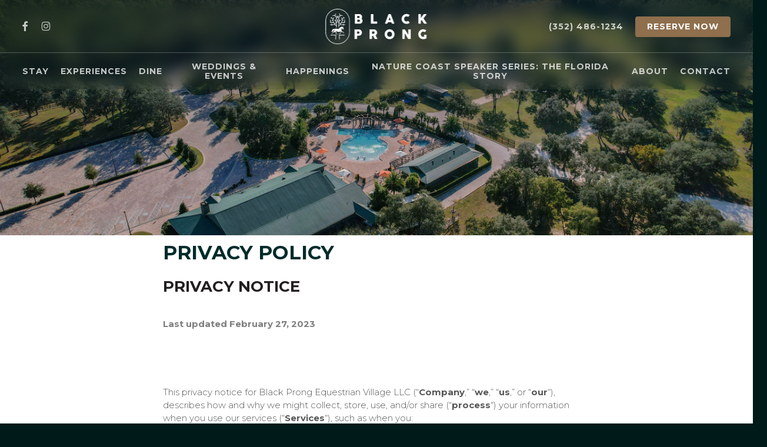

--- FILE ---
content_type: text/html; charset=UTF-8
request_url: https://blackprong.com/privacy-policy/
body_size: 71526
content:
<!doctype html>
<html lang="en-US" prefix="og: https://ogp.me/ns#" class="no-js">
<head><script>(function(w,i,g){w[g]=w[g]||[];if(typeof w[g].push=='function')w[g].push(i)})
(window,'GTM-WQPG7DM6','google_tags_first_party');</script><script>(function(w,d,s,l){w[l]=w[l]||[];(function(){w[l].push(arguments);})('set', 'developer_id.dYzg1YT', true);
		w[l].push({'gtm.start':new Date().getTime(),event:'gtm.js'});var f=d.getElementsByTagName(s)[0],
		j=d.createElement(s);j.async=true;j.src='/bjyr/';
		f.parentNode.insertBefore(j,f);
		})(window,document,'script','dataLayer');</script>
<meta charset="UTF-8">
<meta name="viewport" content="width=device-width, initial-scale=1, maximum-scale=5" />
<script data-no-defer="1" data-ezscrex="false" data-cfasync="false" data-pagespeed-no-defer data-cookieconsent="ignore">
var ctPublicFunctions = {"_ajax_nonce":"de03dcdfd3","_rest_nonce":"15980a8846","_ajax_url":"\/wp-admin\/admin-ajax.php","_rest_url":"https:\/\/blackprong.com\/wp-json\/","data__cookies_type":"none","data__ajax_type":"rest","data__bot_detector_enabled":"1","data__frontend_data_log_enabled":1,"cookiePrefix":"","wprocket_detected":false,"host_url":"blackprong.com","text__ee_click_to_select":"Click to select the whole data","text__ee_original_email":"The complete one is","text__ee_got_it":"Got it","text__ee_blocked":"Blocked","text__ee_cannot_connect":"Cannot connect","text__ee_cannot_decode":"Can not decode email. Unknown reason","text__ee_email_decoder":"CleanTalk email decoder","text__ee_wait_for_decoding":"The magic is on the way!","text__ee_decoding_process":"Please wait a few seconds while we decode the contact data."}
</script>
<script data-no-defer="1" data-ezscrex="false" data-cfasync="false" data-pagespeed-no-defer data-cookieconsent="ignore">
var ctPublic = {"_ajax_nonce":"de03dcdfd3","settings__forms__check_internal":"0","settings__forms__check_external":"0","settings__forms__force_protection":0,"settings__forms__search_test":"1","settings__forms__wc_add_to_cart":"0","settings__data__bot_detector_enabled":"1","settings__sfw__anti_crawler":0,"blog_home":"https:\/\/blackprong.com\/","pixel__setting":"3","pixel__enabled":true,"pixel__url":null,"data__email_check_before_post":"1","data__email_check_exist_post":"0","data__cookies_type":"none","data__key_is_ok":true,"data__visible_fields_required":true,"wl_brandname":"Anti-Spam by CleanTalk","wl_brandname_short":"CleanTalk","ct_checkjs_key":"d24c26fb909a2f034a0d264256601251879b8b22adb258227d22d4e0e3f1254f","emailEncoderPassKey":"a3b3e2c60c47b4fce0fb04297a338078","bot_detector_forms_excluded":"W10=","advancedCacheExists":true,"varnishCacheExists":false,"wc_ajax_add_to_cart":false}
</script>
<script type="text/javascript"> adroll_adv_id = "WCNIHUMJAVEP5OTU6AEOI3"; adroll_pix_id = "P6LY2KQKL5D5TKOCMO7YP5"; adroll_version = "2.0";  (function(w, d, e, o, a) { w.__adroll_loaded = true; w.adroll = w.adroll || []; w.adroll.f = [ 'setProperties', 'identify', 'track' ]; var roundtripUrl = "https://s.adroll.com/j/" + adroll_adv_id + "/roundtrip.js"; for (a = 0; a < w.adroll.f.length; a++) { w.adroll[w.adroll.f[a]] = w.adroll[w.adroll.f[a]] || (function(n) { return function() { w.adroll.push([ n, arguments ]) } })(w.adroll.f[a]) }  e = d.createElement('script'); o = d.getElementsByTagName('script')[0]; e.async = 1; e.src = roundtripUrl; o.parentNode.insertBefore(e, o); })(window, document); adroll.track("pageView"); </script> 
<!-- Google Tag Manager -->
<script>(function(w,d,s,l,i){w[l]=w[l]||[];w[l].push({'gtm.start':
new Date().getTime(),event:'gtm.js'});var f=d.getElementsByTagName(s)[0],
j=d.createElement(s),dl=l!='dataLayer'?'&l='+l:'';j.async=true;j.src=
'https://www.googletagmanager.com/gtm.js?id='+i+dl;f.parentNode.insertBefore(j,f);
})(window,document,'script','dataLayer','GTM-WQPG7DM6');</script>
<!-- End Google Tag Manager -->
<!-- Search Engine Optimization by Rank Math - https://rankmath.com/ -->
<title>Privacy Policy - Black Prong</title>
<meta name="description" content="We process your personal information for a variety of reasons, depending on how you interact with our Services, including:"/>
<meta name="robots" content="follow, index, max-snippet:-1, max-video-preview:-1, max-image-preview:large"/>
<link rel="canonical" href="https://blackprong.com/privacy-policy/" />
<meta property="og:locale" content="en_US" />
<meta property="og:type" content="article" />
<meta property="og:title" content="Privacy Policy - Black Prong" />
<meta property="og:description" content="We process your personal information for a variety of reasons, depending on how you interact with our Services, including:" />
<meta property="og:url" content="https://blackprong.com/privacy-policy/" />
<meta property="og:site_name" content="Black Prong" />
<meta property="og:updated_time" content="2025-03-18T11:14:13-04:00" />
<meta property="article:published_time" content="2023-02-27T11:24:31-05:00" />
<meta property="article:modified_time" content="2025-03-18T11:14:13-04:00" />
<meta name="twitter:card" content="summary_large_image" />
<meta name="twitter:title" content="Privacy Policy - Black Prong" />
<meta name="twitter:description" content="We process your personal information for a variety of reasons, depending on how you interact with our Services, including:" />
<meta name="twitter:label1" content="Time to read" />
<meta name="twitter:data1" content="48 minutes" />
<script type="application/ld+json" class="rank-math-schema">{"@context":"https://schema.org","@graph":[{"@type":"Organization","@id":"https://blackprong.com/#organization","name":"Black Prong Equestrian Village","url":"https://blackprong.com","email":"emtemplate"},{"@type":"WebSite","@id":"https://blackprong.com/#website","url":"https://blackprong.com","name":"Black Prong","publisher":{"@id":"https://blackprong.com/#organization"},"inLanguage":"en-US"},{"@type":"WebPage","@id":"https://blackprong.com/privacy-policy/#webpage","url":"https://blackprong.com/privacy-policy/","name":"Privacy Policy - Black Prong","datePublished":"2023-02-27T11:24:31-05:00","dateModified":"2025-03-18T11:14:13-04:00","isPartOf":{"@id":"https://blackprong.com/#website"},"inLanguage":"en-US"},{"@type":"Person","@id":"https://blackprong.com/author/equluxe-adm1n/","name":"emtemplate","url":"https://blackprong.com/author/equluxe-adm1n/","image":{"@type":"ImageObject","@id":"https://secure.gravatar.com/avatar/988f5dc7cecfb684980649c3ed15b54d6e506205e413df562146c3d66926f718?s=96&amp;d=mm&amp;r=g","url":"https://secure.gravatar.com/avatar/988f5dc7cecfb684980649c3ed15b54d6e506205e413df562146c3d66926f718?s=96&amp;d=mm&amp;r=g","caption":"emtemplate","inLanguage":"en-US"},"sameAs":["http://blackprong.com"],"worksFor":{"@id":"https://blackprong.com/#organization"}},{"@type":"Article","headline":"Privacy Policy - Black Prong","datePublished":"2023-02-27T11:24:31-05:00","dateModified":"2025-03-18T11:14:13-04:00","author":{"@id":"https://blackprong.com/author/equluxe-adm1n/","name":"emtemplate"},"publisher":{"@id":"https://blackprong.com/#organization"},"description":"We process your personal information for a variety of reasons, depending on how you interact with our Services, including:","name":"Privacy Policy - Black Prong","@id":"https://blackprong.com/privacy-policy/#richSnippet","isPartOf":{"@id":"https://blackprong.com/privacy-policy/#webpage"},"inLanguage":"en-US","mainEntityOfPage":{"@id":"https://blackprong.com/privacy-policy/#webpage"}}]}</script>
<!-- /Rank Math WordPress SEO plugin -->
<link rel='dns-prefetch' href='//fd.cleantalk.org' />
<link rel='dns-prefetch' href='//platform-api.sharethis.com' />
<link rel='dns-prefetch' href='//www.googletagmanager.com' />
<link rel='dns-prefetch' href='//fonts.googleapis.com' />
<link rel='dns-prefetch' href='//fh-kit.com' />
<link rel="alternate" type="application/rss+xml" title="Black Prong &raquo; Feed" href="https://blackprong.com/feed/" />
<link rel="alternate" type="application/rss+xml" title="Black Prong &raquo; Comments Feed" href="https://blackprong.com/comments/feed/" />
<link rel="alternate" title="oEmbed (JSON)" type="application/json+oembed" href="https://blackprong.com/wp-json/oembed/1.0/embed?url=https%3A%2F%2Fblackprong.com%2Fprivacy-policy%2F" />
<link rel="alternate" title="oEmbed (XML)" type="text/xml+oembed" href="https://blackprong.com/wp-json/oembed/1.0/embed?url=https%3A%2F%2Fblackprong.com%2Fprivacy-policy%2F&#038;format=xml" />
<style>
.lazyload,
.lazyloading {
max-width: 100%;
}
</style>
<link rel="preload" href="https://blackprong.com/wp-content/themes/salient/css/fonts/icomoon.woff?v=1.7" as="font" type="font/woff" crossorigin="anonymous"><style id='wp-img-auto-sizes-contain-inline-css' type='text/css'>
img:is([sizes=auto i],[sizes^="auto," i]){contain-intrinsic-size:3000px 1500px}
/*# sourceURL=wp-img-auto-sizes-contain-inline-css */
</style>
<!-- <link rel='stylesheet' id='carousel-anything-css-css' href='https://blackprong.com/wp-content/plugins/vc-super-bundle/features/carousel/carousel-anything/css/style.css?ver=1.12' type='text/css' media='all' /> -->
<!-- <link rel='stylesheet' id='carousel-anything-owl-css' href='https://blackprong.com/wp-content/plugins/vc-super-bundle/features/carousel/carousel-anything/css/owl.theme.default.css?ver=1.12' type='text/css' media='all' /> -->
<!-- <link rel='stylesheet' id='carousel-anything-transitions-css' href='https://blackprong.com/wp-content/plugins/vc-super-bundle/features/carousel/carousel-anything/css/owl.carousel.css?ver=1.12' type='text/css' media='all' /> -->
<!-- <link rel='stylesheet' id='carousel-anything-animate-css' href='https://blackprong.com/wp-content/plugins/vc-super-bundle/features/carousel/carousel-anything/css/animate.css?ver=1.12' type='text/css' media='all' /> -->
<!-- <link rel='stylesheet' id='gcp-owl-carousel-css-css' href='https://blackprong.com/wp-content/plugins/vc-super-bundle/features/carousel/carousel-anything/css/style.css?ver=1.12' type='text/css' media='all' /> -->
<!-- <link rel='stylesheet' id='carousel-anything-single-post-css' href='https://blackprong.com/wp-content/plugins/vc-super-bundle/features/carousel/carousel-anything/css/single-post.css?ver=1.12' type='text/css' media='all' /> -->
<link rel="stylesheet" type="text/css" href="//blackprong.com/wp-content/cache/wpfc-minified/6zau0eqb/8heu5.css" media="all"/>
<style id='wp-block-library-inline-css' type='text/css'>
:root{--wp-block-synced-color:#7a00df;--wp-block-synced-color--rgb:122,0,223;--wp-bound-block-color:var(--wp-block-synced-color);--wp-editor-canvas-background:#ddd;--wp-admin-theme-color:#007cba;--wp-admin-theme-color--rgb:0,124,186;--wp-admin-theme-color-darker-10:#006ba1;--wp-admin-theme-color-darker-10--rgb:0,107,160.5;--wp-admin-theme-color-darker-20:#005a87;--wp-admin-theme-color-darker-20--rgb:0,90,135;--wp-admin-border-width-focus:2px}@media (min-resolution:192dpi){:root{--wp-admin-border-width-focus:1.5px}}.wp-element-button{cursor:pointer}:root .has-very-light-gray-background-color{background-color:#eee}:root .has-very-dark-gray-background-color{background-color:#313131}:root .has-very-light-gray-color{color:#eee}:root .has-very-dark-gray-color{color:#313131}:root .has-vivid-green-cyan-to-vivid-cyan-blue-gradient-background{background:linear-gradient(135deg,#00d084,#0693e3)}:root .has-purple-crush-gradient-background{background:linear-gradient(135deg,#34e2e4,#4721fb 50%,#ab1dfe)}:root .has-hazy-dawn-gradient-background{background:linear-gradient(135deg,#faaca8,#dad0ec)}:root .has-subdued-olive-gradient-background{background:linear-gradient(135deg,#fafae1,#67a671)}:root .has-atomic-cream-gradient-background{background:linear-gradient(135deg,#fdd79a,#004a59)}:root .has-nightshade-gradient-background{background:linear-gradient(135deg,#330968,#31cdcf)}:root .has-midnight-gradient-background{background:linear-gradient(135deg,#020381,#2874fc)}:root{--wp--preset--font-size--normal:16px;--wp--preset--font-size--huge:42px}.has-regular-font-size{font-size:1em}.has-larger-font-size{font-size:2.625em}.has-normal-font-size{font-size:var(--wp--preset--font-size--normal)}.has-huge-font-size{font-size:var(--wp--preset--font-size--huge)}.has-text-align-center{text-align:center}.has-text-align-left{text-align:left}.has-text-align-right{text-align:right}.has-fit-text{white-space:nowrap!important}#end-resizable-editor-section{display:none}.aligncenter{clear:both}.items-justified-left{justify-content:flex-start}.items-justified-center{justify-content:center}.items-justified-right{justify-content:flex-end}.items-justified-space-between{justify-content:space-between}.screen-reader-text{border:0;clip-path:inset(50%);height:1px;margin:-1px;overflow:hidden;padding:0;position:absolute;width:1px;word-wrap:normal!important}.screen-reader-text:focus{background-color:#ddd;clip-path:none;color:#444;display:block;font-size:1em;height:auto;left:5px;line-height:normal;padding:15px 23px 14px;text-decoration:none;top:5px;width:auto;z-index:100000}html :where(.has-border-color){border-style:solid}html :where([style*=border-top-color]){border-top-style:solid}html :where([style*=border-right-color]){border-right-style:solid}html :where([style*=border-bottom-color]){border-bottom-style:solid}html :where([style*=border-left-color]){border-left-style:solid}html :where([style*=border-width]){border-style:solid}html :where([style*=border-top-width]){border-top-style:solid}html :where([style*=border-right-width]){border-right-style:solid}html :where([style*=border-bottom-width]){border-bottom-style:solid}html :where([style*=border-left-width]){border-left-style:solid}html :where(img[class*=wp-image-]){height:auto;max-width:100%}:where(figure){margin:0 0 1em}html :where(.is-position-sticky){--wp-admin--admin-bar--position-offset:var(--wp-admin--admin-bar--height,0px)}@media screen and (max-width:600px){html :where(.is-position-sticky){--wp-admin--admin-bar--position-offset:0px}}
/*# sourceURL=wp-block-library-inline-css */
</style><style id='wp-block-heading-inline-css' type='text/css'>
h1:where(.wp-block-heading).has-background,h2:where(.wp-block-heading).has-background,h3:where(.wp-block-heading).has-background,h4:where(.wp-block-heading).has-background,h5:where(.wp-block-heading).has-background,h6:where(.wp-block-heading).has-background{padding:1.25em 2.375em}h1.has-text-align-left[style*=writing-mode]:where([style*=vertical-lr]),h1.has-text-align-right[style*=writing-mode]:where([style*=vertical-rl]),h2.has-text-align-left[style*=writing-mode]:where([style*=vertical-lr]),h2.has-text-align-right[style*=writing-mode]:where([style*=vertical-rl]),h3.has-text-align-left[style*=writing-mode]:where([style*=vertical-lr]),h3.has-text-align-right[style*=writing-mode]:where([style*=vertical-rl]),h4.has-text-align-left[style*=writing-mode]:where([style*=vertical-lr]),h4.has-text-align-right[style*=writing-mode]:where([style*=vertical-rl]),h5.has-text-align-left[style*=writing-mode]:where([style*=vertical-lr]),h5.has-text-align-right[style*=writing-mode]:where([style*=vertical-rl]),h6.has-text-align-left[style*=writing-mode]:where([style*=vertical-lr]),h6.has-text-align-right[style*=writing-mode]:where([style*=vertical-rl]){rotate:180deg}
/*# sourceURL=https://blackprong.com/wp-includes/blocks/heading/style.min.css */
</style>
<style id='global-styles-inline-css' type='text/css'>
:root{--wp--preset--aspect-ratio--square: 1;--wp--preset--aspect-ratio--4-3: 4/3;--wp--preset--aspect-ratio--3-4: 3/4;--wp--preset--aspect-ratio--3-2: 3/2;--wp--preset--aspect-ratio--2-3: 2/3;--wp--preset--aspect-ratio--16-9: 16/9;--wp--preset--aspect-ratio--9-16: 9/16;--wp--preset--color--black: #000000;--wp--preset--color--cyan-bluish-gray: #abb8c3;--wp--preset--color--white: #ffffff;--wp--preset--color--pale-pink: #f78da7;--wp--preset--color--vivid-red: #cf2e2e;--wp--preset--color--luminous-vivid-orange: #ff6900;--wp--preset--color--luminous-vivid-amber: #fcb900;--wp--preset--color--light-green-cyan: #7bdcb5;--wp--preset--color--vivid-green-cyan: #00d084;--wp--preset--color--pale-cyan-blue: #8ed1fc;--wp--preset--color--vivid-cyan-blue: #0693e3;--wp--preset--color--vivid-purple: #9b51e0;--wp--preset--gradient--vivid-cyan-blue-to-vivid-purple: linear-gradient(135deg,rgb(6,147,227) 0%,rgb(155,81,224) 100%);--wp--preset--gradient--light-green-cyan-to-vivid-green-cyan: linear-gradient(135deg,rgb(122,220,180) 0%,rgb(0,208,130) 100%);--wp--preset--gradient--luminous-vivid-amber-to-luminous-vivid-orange: linear-gradient(135deg,rgb(252,185,0) 0%,rgb(255,105,0) 100%);--wp--preset--gradient--luminous-vivid-orange-to-vivid-red: linear-gradient(135deg,rgb(255,105,0) 0%,rgb(207,46,46) 100%);--wp--preset--gradient--very-light-gray-to-cyan-bluish-gray: linear-gradient(135deg,rgb(238,238,238) 0%,rgb(169,184,195) 100%);--wp--preset--gradient--cool-to-warm-spectrum: linear-gradient(135deg,rgb(74,234,220) 0%,rgb(151,120,209) 20%,rgb(207,42,186) 40%,rgb(238,44,130) 60%,rgb(251,105,98) 80%,rgb(254,248,76) 100%);--wp--preset--gradient--blush-light-purple: linear-gradient(135deg,rgb(255,206,236) 0%,rgb(152,150,240) 100%);--wp--preset--gradient--blush-bordeaux: linear-gradient(135deg,rgb(254,205,165) 0%,rgb(254,45,45) 50%,rgb(107,0,62) 100%);--wp--preset--gradient--luminous-dusk: linear-gradient(135deg,rgb(255,203,112) 0%,rgb(199,81,192) 50%,rgb(65,88,208) 100%);--wp--preset--gradient--pale-ocean: linear-gradient(135deg,rgb(255,245,203) 0%,rgb(182,227,212) 50%,rgb(51,167,181) 100%);--wp--preset--gradient--electric-grass: linear-gradient(135deg,rgb(202,248,128) 0%,rgb(113,206,126) 100%);--wp--preset--gradient--midnight: linear-gradient(135deg,rgb(2,3,129) 0%,rgb(40,116,252) 100%);--wp--preset--font-size--small: 13px;--wp--preset--font-size--medium: 20px;--wp--preset--font-size--large: 36px;--wp--preset--font-size--x-large: 42px;--wp--preset--spacing--20: 0.44rem;--wp--preset--spacing--30: 0.67rem;--wp--preset--spacing--40: 1rem;--wp--preset--spacing--50: 1.5rem;--wp--preset--spacing--60: 2.25rem;--wp--preset--spacing--70: 3.38rem;--wp--preset--spacing--80: 5.06rem;--wp--preset--shadow--natural: 6px 6px 9px rgba(0, 0, 0, 0.2);--wp--preset--shadow--deep: 12px 12px 50px rgba(0, 0, 0, 0.4);--wp--preset--shadow--sharp: 6px 6px 0px rgba(0, 0, 0, 0.2);--wp--preset--shadow--outlined: 6px 6px 0px -3px rgb(255, 255, 255), 6px 6px rgb(0, 0, 0);--wp--preset--shadow--crisp: 6px 6px 0px rgb(0, 0, 0);}:root { --wp--style--global--content-size: 1300px;--wp--style--global--wide-size: 1300px; }:where(body) { margin: 0; }.wp-site-blocks > .alignleft { float: left; margin-right: 2em; }.wp-site-blocks > .alignright { float: right; margin-left: 2em; }.wp-site-blocks > .aligncenter { justify-content: center; margin-left: auto; margin-right: auto; }:where(.is-layout-flex){gap: 0.5em;}:where(.is-layout-grid){gap: 0.5em;}.is-layout-flow > .alignleft{float: left;margin-inline-start: 0;margin-inline-end: 2em;}.is-layout-flow > .alignright{float: right;margin-inline-start: 2em;margin-inline-end: 0;}.is-layout-flow > .aligncenter{margin-left: auto !important;margin-right: auto !important;}.is-layout-constrained > .alignleft{float: left;margin-inline-start: 0;margin-inline-end: 2em;}.is-layout-constrained > .alignright{float: right;margin-inline-start: 2em;margin-inline-end: 0;}.is-layout-constrained > .aligncenter{margin-left: auto !important;margin-right: auto !important;}.is-layout-constrained > :where(:not(.alignleft):not(.alignright):not(.alignfull)){max-width: var(--wp--style--global--content-size);margin-left: auto !important;margin-right: auto !important;}.is-layout-constrained > .alignwide{max-width: var(--wp--style--global--wide-size);}body .is-layout-flex{display: flex;}.is-layout-flex{flex-wrap: wrap;align-items: center;}.is-layout-flex > :is(*, div){margin: 0;}body .is-layout-grid{display: grid;}.is-layout-grid > :is(*, div){margin: 0;}body{padding-top: 0px;padding-right: 0px;padding-bottom: 0px;padding-left: 0px;}:root :where(.wp-element-button, .wp-block-button__link){background-color: #32373c;border-width: 0;color: #fff;font-family: inherit;font-size: inherit;font-style: inherit;font-weight: inherit;letter-spacing: inherit;line-height: inherit;padding-top: calc(0.667em + 2px);padding-right: calc(1.333em + 2px);padding-bottom: calc(0.667em + 2px);padding-left: calc(1.333em + 2px);text-decoration: none;text-transform: inherit;}.has-black-color{color: var(--wp--preset--color--black) !important;}.has-cyan-bluish-gray-color{color: var(--wp--preset--color--cyan-bluish-gray) !important;}.has-white-color{color: var(--wp--preset--color--white) !important;}.has-pale-pink-color{color: var(--wp--preset--color--pale-pink) !important;}.has-vivid-red-color{color: var(--wp--preset--color--vivid-red) !important;}.has-luminous-vivid-orange-color{color: var(--wp--preset--color--luminous-vivid-orange) !important;}.has-luminous-vivid-amber-color{color: var(--wp--preset--color--luminous-vivid-amber) !important;}.has-light-green-cyan-color{color: var(--wp--preset--color--light-green-cyan) !important;}.has-vivid-green-cyan-color{color: var(--wp--preset--color--vivid-green-cyan) !important;}.has-pale-cyan-blue-color{color: var(--wp--preset--color--pale-cyan-blue) !important;}.has-vivid-cyan-blue-color{color: var(--wp--preset--color--vivid-cyan-blue) !important;}.has-vivid-purple-color{color: var(--wp--preset--color--vivid-purple) !important;}.has-black-background-color{background-color: var(--wp--preset--color--black) !important;}.has-cyan-bluish-gray-background-color{background-color: var(--wp--preset--color--cyan-bluish-gray) !important;}.has-white-background-color{background-color: var(--wp--preset--color--white) !important;}.has-pale-pink-background-color{background-color: var(--wp--preset--color--pale-pink) !important;}.has-vivid-red-background-color{background-color: var(--wp--preset--color--vivid-red) !important;}.has-luminous-vivid-orange-background-color{background-color: var(--wp--preset--color--luminous-vivid-orange) !important;}.has-luminous-vivid-amber-background-color{background-color: var(--wp--preset--color--luminous-vivid-amber) !important;}.has-light-green-cyan-background-color{background-color: var(--wp--preset--color--light-green-cyan) !important;}.has-vivid-green-cyan-background-color{background-color: var(--wp--preset--color--vivid-green-cyan) !important;}.has-pale-cyan-blue-background-color{background-color: var(--wp--preset--color--pale-cyan-blue) !important;}.has-vivid-cyan-blue-background-color{background-color: var(--wp--preset--color--vivid-cyan-blue) !important;}.has-vivid-purple-background-color{background-color: var(--wp--preset--color--vivid-purple) !important;}.has-black-border-color{border-color: var(--wp--preset--color--black) !important;}.has-cyan-bluish-gray-border-color{border-color: var(--wp--preset--color--cyan-bluish-gray) !important;}.has-white-border-color{border-color: var(--wp--preset--color--white) !important;}.has-pale-pink-border-color{border-color: var(--wp--preset--color--pale-pink) !important;}.has-vivid-red-border-color{border-color: var(--wp--preset--color--vivid-red) !important;}.has-luminous-vivid-orange-border-color{border-color: var(--wp--preset--color--luminous-vivid-orange) !important;}.has-luminous-vivid-amber-border-color{border-color: var(--wp--preset--color--luminous-vivid-amber) !important;}.has-light-green-cyan-border-color{border-color: var(--wp--preset--color--light-green-cyan) !important;}.has-vivid-green-cyan-border-color{border-color: var(--wp--preset--color--vivid-green-cyan) !important;}.has-pale-cyan-blue-border-color{border-color: var(--wp--preset--color--pale-cyan-blue) !important;}.has-vivid-cyan-blue-border-color{border-color: var(--wp--preset--color--vivid-cyan-blue) !important;}.has-vivid-purple-border-color{border-color: var(--wp--preset--color--vivid-purple) !important;}.has-vivid-cyan-blue-to-vivid-purple-gradient-background{background: var(--wp--preset--gradient--vivid-cyan-blue-to-vivid-purple) !important;}.has-light-green-cyan-to-vivid-green-cyan-gradient-background{background: var(--wp--preset--gradient--light-green-cyan-to-vivid-green-cyan) !important;}.has-luminous-vivid-amber-to-luminous-vivid-orange-gradient-background{background: var(--wp--preset--gradient--luminous-vivid-amber-to-luminous-vivid-orange) !important;}.has-luminous-vivid-orange-to-vivid-red-gradient-background{background: var(--wp--preset--gradient--luminous-vivid-orange-to-vivid-red) !important;}.has-very-light-gray-to-cyan-bluish-gray-gradient-background{background: var(--wp--preset--gradient--very-light-gray-to-cyan-bluish-gray) !important;}.has-cool-to-warm-spectrum-gradient-background{background: var(--wp--preset--gradient--cool-to-warm-spectrum) !important;}.has-blush-light-purple-gradient-background{background: var(--wp--preset--gradient--blush-light-purple) !important;}.has-blush-bordeaux-gradient-background{background: var(--wp--preset--gradient--blush-bordeaux) !important;}.has-luminous-dusk-gradient-background{background: var(--wp--preset--gradient--luminous-dusk) !important;}.has-pale-ocean-gradient-background{background: var(--wp--preset--gradient--pale-ocean) !important;}.has-electric-grass-gradient-background{background: var(--wp--preset--gradient--electric-grass) !important;}.has-midnight-gradient-background{background: var(--wp--preset--gradient--midnight) !important;}.has-small-font-size{font-size: var(--wp--preset--font-size--small) !important;}.has-medium-font-size{font-size: var(--wp--preset--font-size--medium) !important;}.has-large-font-size{font-size: var(--wp--preset--font-size--large) !important;}.has-x-large-font-size{font-size: var(--wp--preset--font-size--x-large) !important;}
/*# sourceURL=global-styles-inline-css */
</style>
<!-- <link rel='stylesheet' id='wp-components-css' href='https://blackprong.com/wp-includes/css/dist/components/style.min.css?ver=6.9' type='text/css' media='all' /> -->
<!-- <link rel='stylesheet' id='wp-preferences-css' href='https://blackprong.com/wp-includes/css/dist/preferences/style.min.css?ver=6.9' type='text/css' media='all' /> -->
<!-- <link rel='stylesheet' id='wp-block-editor-css' href='https://blackprong.com/wp-includes/css/dist/block-editor/style.min.css?ver=6.9' type='text/css' media='all' /> -->
<!-- <link rel='stylesheet' id='popup-maker-block-library-style-css' href='https://blackprong.com/wp-content/plugins/popup-maker/dist/packages/block-library-style.css?ver=dbea705cfafe089d65f1' type='text/css' media='all' /> -->
<!-- <link rel='stylesheet' id='cleantalk-public-css-css' href='https://blackprong.com/wp-content/plugins/cleantalk-spam-protect/css/cleantalk-public.min.css?ver=6.70.1_1766155655' type='text/css' media='all' /> -->
<!-- <link rel='stylesheet' id='cleantalk-email-decoder-css-css' href='https://blackprong.com/wp-content/plugins/cleantalk-spam-protect/css/cleantalk-email-decoder.min.css?ver=6.70.1_1766155655' type='text/css' media='all' /> -->
<!-- <link rel='stylesheet' id='share-this-share-buttons-sticky-css' href='https://blackprong.com/wp-content/plugins/sharethis-share-buttons/css/mu-style.css?ver=1754664486' type='text/css' media='all' /> -->
<!-- <link rel='stylesheet' id='cff-css' href='https://blackprong.com/wp-content/plugins/custom-facebook-feed-pro/assets/css/cff-style.min.css?ver=4.7.4' type='text/css' media='all' /> -->
<!-- <link rel='stylesheet' id='eeb-css-frontend-css' href='https://blackprong.com/wp-content/plugins/email-encoder-bundle/assets/css/style.css?ver=54d4eedc552c499c4a8d6b89c23d3df1' type='text/css' media='all' /> -->
<!-- <link rel='stylesheet' id='font-awesome-css' href='https://blackprong.com/wp-content/themes/salient/css/font-awesome-legacy.min.css?ver=4.7.1' type='text/css' media='all' /> -->
<!-- <link rel='stylesheet' id='salient-grid-system-css' href='https://blackprong.com/wp-content/themes/salient/css/build/grid-system.css?ver=18.0.2' type='text/css' media='all' /> -->
<!-- <link rel='stylesheet' id='main-styles-css' href='https://blackprong.com/wp-content/themes/salient/css/build/style.css?ver=18.0.2' type='text/css' media='all' /> -->
<link rel="stylesheet" type="text/css" href="//blackprong.com/wp-content/cache/wpfc-minified/fi9pygyt/9k5ul.css" media="all"/>
<style id='main-styles-inline-css' type='text/css'>
html body[data-header-resize="1"] .container-wrap,
html body[data-header-format="left-header"][data-header-resize="0"] .container-wrap,
html body[data-header-resize="0"] .container-wrap,
body[data-header-format="left-header"][data-header-resize="0"] .container-wrap {
padding-top: 0;
}
.main-content > .row > #breadcrumbs.yoast {
padding: 20px 0;
}
/*# sourceURL=main-styles-inline-css */
</style>
<!-- <link rel='stylesheet' id='nectar-header-layout-centered-bottom-bar-css' href='https://blackprong.com/wp-content/themes/salient/css/build/header/header-layout-centered-bottom-bar.css?ver=18.0.2' type='text/css' media='all' /> -->
<!-- <link rel='stylesheet' id='nectar-element-toggle-panels-css' href='https://blackprong.com/wp-content/themes/salient/css/build/elements/element-toggles.css?ver=18.0.2' type='text/css' media='all' /> -->
<!-- <link rel='stylesheet' id='nectar-wpforms-css' href='https://blackprong.com/wp-content/themes/salient/css/build/third-party/wpforms.css?ver=18.0.2' type='text/css' media='all' /> -->
<link rel="stylesheet" type="text/css" href="//blackprong.com/wp-content/cache/wpfc-minified/kmas7ehh/4bxbh.css" media="all"/>
<link rel='stylesheet' id='nectar_default_font_open_sans-css' href='https://fonts.googleapis.com/css?family=Open+Sans%3A300%2C400%2C600%2C700&#038;subset=latin%2Clatin-ext&#038;display=swap' type='text/css' media='all' />
<!-- <link rel='stylesheet' id='responsive-css' href='https://blackprong.com/wp-content/themes/salient/css/build/responsive.css?ver=18.0.2' type='text/css' media='all' /> -->
<!-- <link rel='stylesheet' id='select2-css' href='https://blackprong.com/wp-content/themes/salient/css/build/plugins/select2.css?ver=4.0.1' type='text/css' media='all' /> -->
<!-- <link rel='stylesheet' id='skin-material-css' href='https://blackprong.com/wp-content/themes/salient/css/build/skin-material.css?ver=18.0.2' type='text/css' media='all' /> -->
<link rel="stylesheet" type="text/css" href="//blackprong.com/wp-content/cache/wpfc-minified/l8ivjmww/9qce6.css" media="all"/>
<style id='skin-material-inline-css' type='text/css'>
.nectar-color-accent-color,body a,label span,body [class^="icon-"].icon-default-style,.blog-recent[data-style*="classic_enhanced"] .post-meta a:hover i,.masonry.classic_enhanced .post .post-meta a:hover i,.comment-list .comment-meta a:hover,.comment-list .comment-meta a:focus,.comment-author a:hover,.comment-author a:focus,.post .post-header h2 a,.post .post-header a:hover,.post .post-header a:focus,#single-below-header a:hover,#single-below-header a:focus,.comment-list .pingback .comment-body > a:hover,[data-style="list_featured_first_row"] .meta-category a,[data-style="list_featured_first_row"] .meta-category a,.nectar-fancy-box[data-style="color_box_hover"][data-color="accent-color"] .icon-default-style,div[data-style="minimal"] .toggle:hover > .toggle-title a,div[data-style="minimal"] .toggle.open > .toggle-title a,#footer-outer #copyright li a i:hover,.ascend .comment-list .reply a,body.material .widget:not(.nectar_popular_posts_widget):not(.recent_posts_extra_widget) li a:hover,body.material #sidebar .widget:not(.nectar_popular_posts_widget):not(.recent_posts_extra_widget) li a:hover,body.material #footer-outer .widget:not(.nectar_popular_posts_widget):not(.recent_posts_extra_widget) li a:hover,#top nav .sf-menu .current_page_item > a .sf-sub-indicator i,#top nav .sf-menu .current_page_ancestor > a .sf-sub-indicator i,.sf-menu > .current_page_ancestor > a > .sf-sub-indicator i,.material .widget .tagcloud a,#single-below-header a:hover [class^="icon-"],.wpcf7-form .wpcf7-not-valid-tip,#header-outer .nectar-menu-label{color:#002b2a;}#header-outer:not(.transparent) .nectar-mobile-only.mobile-header .menu-title-text:after{border-color:#002b2a!important;}#header-outer #top nav > ul > .button_bordered > a:hover,#header-outer:not(.transparent) #social-in-menu a i:after,#header-outer:not(.transparent) #social-in-menu a .nectar-dynamic-social-icon--hover,.sf-menu > li > a:hover > .sf-sub-indicator i,.sf-menu > li > a:active > .sf-sub-indicator i,.sf-menu > .sfHover > a > .sf-sub-indicator i,.sf-menu .megamenu > ul > li:hover > a,#header-outer nav > ul > .megamenu > ul > li > a:hover,#header-outer nav > ul > .megamenu > ul > .sfHover > a,#header-outer nav > ul > .megamenu > ul > li > a:focus,#top nav ul #nectar-user-account a:hover span,#top nav ul #search-btn a:hover span,#top nav ul .slide-out-widget-area-toggle a:hover span,body.material:not([data-header-color="custom"]) #header-outer:not([data-format="left-header"]) #top ul.cart_list a:hover,body.material #header-outer:not(.transparent) .cart-outer:hover .cart-menu-wrap .icon-salient-cart,#header-outer:not([data-format="left-header"]) nav > ul > .megamenu ul ul .current-menu-item.has-ul > a,#header-outer:not([data-format="left-header"]) nav > ul > .megamenu ul ul .current-menu-ancestor.has-ul > a,body #header-secondary-outer #social a:hover i,body #header-secondary-outer #social a:focus i,#footer-outer a:focus,#footer-outer a:hover,.recent-posts .post-header a:hover,.result a:hover,.post-area.standard-minimal .post .post-meta .date a,.post-area.standard-minimal .post .post-header h2 a:hover,.post-area.standard-minimal .post .more-link:hover span,.post-area.standard-minimal .post .more-link span:after,.post-area.standard-minimal .post .minimal-post-meta a:hover,.single .post .post-meta a:hover,.single .post .post-meta a:focus,.single #single-meta div a:hover i,.single #single-meta div:hover > a,.single #single-meta div:focus > a,.result .title a,.circle-border,.project-attrs li i,.nectar-milestone .number.accent-color,body #portfolio-nav a:hover i,span.accent-color,.portfolio-items .nectar-love:hover i,.portfolio-items .nectar-love.loved i,body .hovered .nectar-love i,body:not(.material) #search-outer #search #close a span:hover,.carousel-wrap[data-full-width="true"] .carousel-heading a:hover i,#search-outer .ui-widget-content li:hover *,#search-outer .ui-widget-content .ui-state-focus *,.portfolio-filters-inline .container ul li .active,.svg-icon-holder[data-color="accent-color"],.team-member .accent-color:hover,.blog-recent[data-style="minimal"] .col > span,.blog-recent[data-style="title_only"] .col:hover .post-header .title,body #pagination .page-numbers.prev:hover,body #pagination .page-numbers.next:hover,body #pagination a.page-numbers:hover,body #pagination a.page-numbers:focus,body[data-form-submit="see-through"] input[type=submit],body[data-form-submit="see-through"] button[type=submit],.nectar_icon_wrap[data-color="accent-color"] i,.nectar_team_member_close .inner:before,body:not([data-header-format="left-header"]) nav > ul > .megamenu > ul > li > ul > .has-ul > a:hover,body:not([data-header-format="left-header"]) nav > ul > .megamenu > ul > li > ul > .has-ul > a:focus,.masonry.material .masonry-blog-item .meta-category a,body .wpb_row .span_12 .portfolio-filters-inline[data-color-scheme="accent-color-underline"].full-width-section .active,body .wpb_row .span_12 .portfolio-filters-inline[data-color-scheme="accent-color-underline"].full-width-section a:hover,.material .comment-list .reply a:hover,.material .comment-list .reply a:focus,.material .widget li:not(.has-img) a:hover .post-title,.material #sidebar .widget li:not(.has-img) a:hover .post-title,.material #sidebar .widget ul[data-style="featured-image-left"] li a:hover .post-title,.material #sidebar .widget .tagcloud a,.single.material .post-area .content-inner > .post-tags a,.post-area.featured_img_left .meta-category a,.post-meta .icon-salient-heart-2.loved,body.material .nectar-button.see-through.accent-color[data-color-override="false"],div[data-style="minimal_small"] .toggle.accent-color > .toggle-title a:hover,div[data-style="minimal_small"] .toggle.accent-color.open > .toggle-title a,.testimonial_slider[data-rating-color="accent-color"] .star-rating .filled:before,.nectar_single_testimonial[data-color="accent-color"] p .open-quote,.nectar-quick-view-box .star-rating,.widget_search .search-form button[type=submit] .icon-salient-search,body.search-no-results .search-form button[type=submit] .icon-salient-search{color:#002b2a!important;}.nectar-bg-accent-color,.nectar-bg-hover-accent-color:hover,#ajax-content-wrap .nectar-bg-pseudo-accent-color:before,[data-style="list_featured_first_row"] .meta-category a:before,.tabbed > ul li .active-tab,.tabbed > ul li .active-tab:hover,.wpb_row .nectar-post-grid-filters[data-active-color="accent-color"] a:after,.testimonial_slider[data-style="multiple_visible"][data-color*="accent-color"] .flickity-page-dots .dot.is-selected:before,.testimonial_slider[data-style="multiple_visible"][data-color*="accent-color"] blockquote.is-selected p,.nectar_video_lightbox.nectar-button[data-color="default-accent-color"],.nectar_video_lightbox.nectar-button[data-color="transparent-accent-color"]:hover,.nectar-cta[data-color="accent-color"]:not([data-style="material"]) .link_wrap,.flex-direction-nav a,.carousel-prev:hover,.carousel-next:hover,.nectar-flickity[data-controls*="arrows_overlaid"][data-control-color="accent-color"] .flickity-prev-next-button:hover:before,.nectar-flickity[data-controls="default"][data-control-color="accent-color"] .flickity-page-dots .dot:before,.nectar-flickity[data-controls="touch_total"][data-control-color="accent-color"] .visualized-total span,[class*=" icon-"],.toggle.open > .toggle-title a,div[data-style="minimal"] .toggle.open > .toggle-title i:after,div[data-style="minimal"] .toggle:hover > .toggle-title i:after,div[data-style="minimal"] .toggle.open > .toggle-title i:before,div[data-style="minimal"] .toggle:hover > .toggle-title i:before,div[data-style="minimal_small"] .toggle.accent-color > .toggle-title:after,.main-content .widget_calendar caption,#footer-outer .widget_calendar caption,.post .more-link span:hover,.post.format-quote .post-content .quote-inner,.post.format-link .post-content .link-inner,.nectar-post-grid-wrap[data-load-more-color="accent-color"] .load-more:hover,.format-status .post-content .status-inner,.nectar-post-grid-item.nectar-new-item .inner:before,input[type=submit]:hover,input[type="button"]:hover,body[data-form-submit="regular"] input[type=submit],body[data-form-submit="regular"] button[type=submit],body[data-form-submit="regular"] .container-wrap .span_12.light input[type=submit]:hover,body[data-form-submit="regular"] .container-wrap .span_12.light button[type=submit]:hover,#slide-out-widget-area,#slide-out-widget-area-bg.fullscreen,#slide-out-widget-area-bg.fullscreen-split,#slide-out-widget-area-bg.fullscreen-alt .bg-inner,body.material #slide-out-widget-area-bg.slide-out-from-right,.widget .material .widget .tagcloud a:before,.nectar-hor-list-item[data-hover-effect="full_border"][data-color="accent-color"] .nectar-list-item-btn:hover,#header-outer[data-lhe="animated_underline"] .nectar-header-text-content a:after,.nectar-slide-in-cart.style_slide_in_click .widget_shopping_cart .nectar-notice,.woocommerce #review_form #respond .form-submit #submit,#header-outer .nectar-menu-label:before{background-color:#002b2a;}.orbit-wrapper .slider-nav .right,.orbit-wrapper .slider-nav .left,.progress li span,.nectar-progress-bar span,#footer-outer #footer-widgets .col .tagcloud a:hover,#sidebar .widget .tagcloud a:hover,#fp-nav.tooltip ul li .fp-tooltip .tooltip-inner,#pagination .next a:hover,#pagination .prev a:hover,.comment-list .reply a:hover,.comment-list .reply a:focus,.icon-normal,.bar_graph li span,.nectar-button[data-color-override="false"].regular-button,.nectar-button.tilt.accent-color,body .swiper-slide .button.transparent_2 .primary-color:hover,#footer-outer #footer-widgets .col input[type="submit"],.blog-recent .more-link span:hover,.post-tags a:hover,#to-top:hover,#to-top.dark:hover,body[data-button-style*="rounded"] #to-top:after,#pagination a.page-numbers:hover,#pagination span.page-numbers.current,.portfolio-items .col[data-default-color="true"] .work-item:not(.style-3) .work-info-bg,.portfolio-items .col[data-default-color="true"] .bottom-meta,.portfolio-items .col.nectar-new-item .inner-wrap:before,.portfolio-filters-inline[data-color-scheme="accent-color-underline"] a:after,.portfolio-filters a,.portfolio-filters #sort-portfolio,.project-attrs li span,.portfolio-filters,.portfolio-filters-inline[data-color-scheme="accent-color"],.bottom_controls #portfolio-nav .controls li a i:after,.bottom_controls #portfolio-nav ul:first-child li#all-items a:hover i,.single-portfolio .facebook-share a:hover,.single-portfolio .twitter-share a:hover,.single-portfolio .pinterest-share a:hover,.single-post .facebook-share a:hover,.single-post .twitter-share a:hover,.single-post .pinterest-share a:hover,.mejs-controls .mejs-time-rail .mejs-time-current,.mejs-controls .mejs-volume-button .mejs-volume-slider .mejs-volume-current,.mejs-controls .mejs-horizontal-volume-slider .mejs-horizontal-volume-current,.post.quote .content-inner .quote-inner .whole-link,.masonry.classic_enhanced .post.quote.wide_tall .post-content a:hover .quote-inner,.masonry.classic_enhanced .post.link.wide_tall .post-content a:hover .link-inner,.iosSlider .prev_slide:hover,.iosSlider .next_slide:hover,#header-outer .widget_shopping_cart a.button,#header-outer a.cart-contents .cart-wrap span,#header-outer #mobile-cart-link .cart-wrap span,#top nav ul .slide-out-widget-area-toggle a:hover .lines,#top nav ul .slide-out-widget-area-toggle a:hover .lines:after,#top nav ul .slide-out-widget-area-toggle a:hover .lines:before,#top nav ul .slide-out-widget-area-toggle a:hover .lines-button:after,#header-outer .widget_shopping_cart a.button,body[data-header-format="left-header"] #header-outer[data-lhe="animated_underline"] #top nav ul li:not([class*="button_"]) > a span:after,#buddypress a.button:focus,.swiper-slide .button.solid_color a,.swiper-slide .button.solid_color_2 a,.select2-container .select2-choice:hover,.select2-dropdown-open .select2-choice,body[data-fancy-form-rcs="1"] .select2-container--default .select2-selection--single:hover,body[data-fancy-form-rcs="1"] .select2-container--default.select2-container--open .select2-selection--single,#top nav > ul > .button_solid_color > a:before,#header-outer.transparent #top nav > ul > .button_solid_color > a:before,.twentytwenty-handle,.twentytwenty-horizontal .twentytwenty-handle:before,.twentytwenty-horizontal .twentytwenty-handle:after,.twentytwenty-vertical .twentytwenty-handle:before,.twentytwenty-vertical .twentytwenty-handle:after,.masonry.classic_enhanced .posts-container article .meta-category a:hover,.blog-recent[data-style*="classic_enhanced"] .meta-category a:hover,.masonry.classic_enhanced .posts-container article .video-play-button,.masonry.material .masonry-blog-item .meta-category a:before,.material.masonry .masonry-blog-item .video-play-button,.masonry.material .quote-inner:before,.masonry.material .link-inner:before,.nectar-recent-posts-slider .container .strong span:before,#page-header-bg[data-post-hs="default_minimal"] .inner-wrap > a:hover,#page-header-bg[data-post-hs="default_minimal"] .inner-wrap > a:focus,.single .heading-title[data-header-style="default_minimal"] .meta-category a:hover,.single .heading-title[data-header-style="default_minimal"] .meta-category a:focus,.nectar-fancy-box:after,.divider-small-border[data-color="accent-color"],.divider-border[data-color="accent-color"],.nectar-animated-title[data-color="accent-color"] .nectar-animated-title-inner:after,#fp-nav:not(.light-controls).tooltip_alt ul li a span:after,#fp-nav.tooltip_alt ul li a span:after,.nectar-video-box[data-color="default-accent-color"] .nectar_video_lightbox,body .nectar-video-box[data-color="default-accent-color"][data-hover="zoom_button"] .nectar_video_lightbox:after,.nectar_video_lightbox.play_button_with_text[data-color="default-accent-color"]:not([data-style="small"]) .play > .inner-wrap:before,.span_12.dark .owl-theme .owl-dots .owl-dot.active span,.span_12.dark .owl-theme .owl-dots .owl-dot:hover span,.nectar-recent-posts-single_featured .strong a,.post-area.standard-minimal .post .more-link span:before,.nectar-slide-in-cart .widget_shopping_cart a.button,.related-posts[data-style="material"] .meta-category a:before,.post-area.featured_img_left .meta-category a:before,body.material #page-header-bg.fullscreen-header .inner-wrap >a,.nectar-hor-list-item[data-color="accent-color"]:before,.material #sidebar .widget .tagcloud a:before,.single .post-area .content-inner > .post-tags a:before,.auto_meta_overlaid_spaced .post.quote .n-post-bg:after,.auto_meta_overlaid_spaced .post.link .n-post-bg:after,.post-area.featured_img_left .posts-container .article-content-wrap .video-play-button,.post-area.featured_img_left .post .quote-inner:before,.post-area.featured_img_left .link-inner:before,.nectar-recent-posts-single_featured.multiple_featured .controls li:after,.nectar-recent-posts-single_featured.multiple_featured .controls .active:before,.nectar-fancy-box[data-color="accent-color"]:not([data-style="default"]) .box-bg:after,body.material[data-button-style^="rounded"] .nectar-button.see-through.accent-color[data-color-override="false"] i,body.material .nectar-video-box[data-color="default-accent-color"] .nectar_video_lightbox:before,.nectar_team_member_overlay .team_member_details .bio-inner .mobile-close:before,.nectar_team_member_overlay .team_member_details .bio-inner .mobile-close:after,.fancybox-navigation button:hover:before,button[type=submit]:hover,button[type=submit]:focus,body[data-form-submit="see-through"] input[type=submit]:hover,body[data-form-submit="see-through"].woocommerce #respond input#submit:hover,html body[data-form-submit="see-through"] button[type=submit]:hover,body[data-form-submit="see-through"] .container-wrap .span_12.light input[type=submit]:hover,body[data-form-submit="see-through"] .container-wrap .span_12.light button[type=submit]:hover,body.original .bypostauthor .comment-body:before,.widget_layered_nav ul.yith-wcan-label li a:hover,.widget_layered_nav ul.yith-wcan-label .chosen a,.nectar-next-section-wrap.bounce a:before,body .nectar-button.see-through-2[data-hover-color-override="false"]:hover{background-color:#002b2a!important;}#header-outer #top nav > ul > li:not(.megamenu) ul a:hover,#header-outer:not([data-format="left-header"]) #top nav > ul > li:not(.megamenu) .sfHover > a,#header-outer #top nav > ul > li:not(.megamenu) .sfHover > a,#header-outer:not([data-format="left-header"]) #top nav > ul > li:not(.megamenu) ul a:hover,#header-outer:not([data-format="left-header"]) #top nav > ul > li:not(.megamenu) ul .current-menu-item > a,#header-outer:not([data-format="left-header"]) #top nav > ul > li:not(.megamenu) ul .current-menu-ancestor > a,#header-outer nav > ul > .megamenu > ul ul li a:hover,#header-outer nav > ul > .megamenu > ul ul li a:focus,#header-outer nav > ul > .megamenu > ul ul .sfHover > a,#header-secondary-outer ul > li:not(.megamenu) .sfHover > a,#header-secondary-outer ul > li:not(.megamenu) ul a:hover,#header-secondary-outer ul > li:not(.megamenu) ul a:focus,body:not([data-header-format="left-header"]) #header-outer nav > ul > .megamenu > ul ul .current-menu-item > a{background-color:#002b2a!important;}#header-outer[data-format="left-header"] #top nav > ul > li:not(.megamenu) ul a:hover{color:#002b2a;}#header-outer[data-format="left-header"] .sf-menu .sub-menu .current-menu-item > a,.sf-menu ul .open-submenu > a{color:#002b2a!important;}.tabbed > ul li .active-tab,body.material input[type=text]:focus,body.material textarea:focus,body.material input[type=email]:focus,body.material input[type=search]:focus,body.material input[type=password]:focus,body.material input[type=tel]:focus,body.material input[type=url]:focus,body.material input[type=date]:focus,body.material input[type=number]:focus,body.material select:focus,.row .col .wp-caption .wp-caption-text,.material.woocommerce-page input#coupon_code:focus,.material #search-outer #search input[type="text"],#header-outer[data-lhe="animated_underline"] #top nav > ul > li > a .menu-title-text:after,div[data-style="minimal"] .toggle.default.open i,div[data-style="minimal"] .toggle.default:hover i,div[data-style="minimal"] .toggle.accent-color.open i,div[data-style="minimal"] .toggle.accent-color:hover i,.single #single-meta div a:hover,.single #single-meta div a:focus,.single .fullscreen-blog-header #single-below-header > span a:hover,.blog-title #single-meta .nectar-social.hover > div a:hover,.nectar-hor-list-item[data-hover-effect="full_border"][data-color="accent-color"]:hover,.material.woocommerce-page[data-form-style="default"] div input#coupon_code:focus{border-color:#002b2a;}body[data-form-style="minimal"] label:after,body .recent_projects_widget a:hover img,.recent_projects_widget a:hover img,#sidebar #flickr a:hover img,body .nectar-button.see-through-2[data-hover-color-override="false"]:hover,#footer-outer #flickr a:hover img,#featured article .post-title a:hover,body #featured article .post-title a:hover,div.wpcf7-validation-errors,.select2-container .select2-choice:hover,.select2-dropdown-open .select2-choice,body:not(.original) .bypostauthor img.avatar,.material blockquote::before,blockquote.wp-block-quote:before,#header-outer:not(.transparent) #top nav > ul > .button_bordered > a:hover:before,.single #project-meta ul li:not(.meta-share-count):hover a,body[data-button-style="rounded"] #pagination > a:hover,body[data-form-submit="see-through"] input[type=submit],body[data-form-submit="see-through"] button[type=submit],.span_12.dark .nectar_video_lightbox.play_button_with_text[data-color="default-accent-color"] .play:before,.span_12.dark .nectar_video_lightbox.play_button_with_text[data-color="default-accent-color"] .play:after,#header-secondary-outer[data-lhe="animated_underline"] nav > .sf-menu >li >a .menu-title-text:after,body.material .nectar-button.see-through.accent-color[data-color-override="false"],.woocommerce-page.material .widget_price_filter .ui-slider .ui-slider-handle,body[data-form-submit="see-through"] button[type=submit]:not(.search-widget-btn),.woocommerce-account[data-form-submit="see-through"] .woocommerce-form-login button.button,.woocommerce-account[data-form-submit="see-through"] .woocommerce-form-register button.button,body[data-form-submit="see-through"] .woocommerce #order_review #payment #place_order,body[data-fancy-form-rcs="1"] .select2-container--default .select2-selection--single:hover,body[data-fancy-form-rcs="1"] .select2-container--default.select2-container--open .select2-selection--single,.gallery a:hover img{border-color:#002b2a!important;}.nectar-highlighted-text[data-using-custom-color="false"]:not([data-style="text_outline"]) em{background-image:linear-gradient(to right,rgba(0,43,42,0.3) 0,rgba(0,43,42,0.3) 100%);}.nectar-highlighted-text[data-using-custom-color="false"][data-style="regular_underline"] a em,.nectar-highlighted-text[data-using-custom-color="false"][data-style="regular_underline"] em.has-link{background-image:linear-gradient(to right,rgba(0,43,42,0.3) 0,rgba(0,43,42,0.3) 100%),linear-gradient(to right,#002b2a 0,#002b2a 100%);}.nectar_icon_wrap .svg-icon-holder[data-color="accent-color"] svg path{stroke:#002b2a!important;}body.material[data-button-style^="rounded"] .nectar-button.see-through.accent-color[data-color-override="false"] i:after{box-shadow:#002b2a 0px 8px 15px;opacity:0.24;}.nectar-fancy-box[data-style="color_box_hover"][data-color="accent-color"]:before{box-shadow:0 30px 90px #002b2a;}.nectar-fancy-box[data-style="hover_desc"][data-color="accent-color"] .box-bg:after{background:linear-gradient(to bottom,rgba(0,0,0,0),#002b2a 100%);}#footer-outer[data-link-hover="underline"][data-custom-color="false"] #footer-widgets ul:not([class*="nectar_blog_posts"]):not(.cart_list) a:not(.tag-cloud-link):not(.nectar-button),#footer-outer[data-link-hover="underline"] #footer-widgets .textwidget a:not(.nectar-button){background-image:linear-gradient(to right,#002b2a 0,#002b2a 100%);}#search-results .result .title a{background-image:linear-gradient(to right,#002b2a 0,#002b2a 100%);}.container-wrap .bottom_controls #portfolio-nav ul:first-child li#all-items a:hover i{box-shadow:-.6em 0 #002b2a,-.6em .6em #002b2a,.6em 0 #002b2a,.6em -.6em #002b2a,0 -.6em #002b2a,-.6em -.6em #002b2a,0 .6em #002b2a,.6em .6em #002b2a;}#fp-nav:not(.light-controls).tooltip_alt ul li a.active span,#fp-nav.tooltip_alt ul li a.active span{box-shadow:inset 0 0 0 2px #002b2a;-webkit-box-shadow:inset 0 0 0 2px #002b2a;}.default-loading-icon:before{border-top-color:#002b2a!important;}#header-outer a.cart-contents span:before,#fp-nav.tooltip ul li .fp-tooltip .tooltip-inner:after{border-color:transparent #002b2a!important;}body .testimonial_slider[data-style="multiple_visible"][data-color*="accent-color"] blockquote .bottom-arrow:after,body .dark .testimonial_slider[data-style="multiple_visible"][data-color*="accent-color"] blockquote .bottom-arrow:after,.portfolio-items[data-ps="6"] .bg-overlay,.portfolio-items[data-ps="6"].no-masonry .bg-overlay,.nectar_team_member_close .inner,.nectar_team_member_overlay .team_member_details .bio-inner .mobile-close{border-color:#002b2a;}.widget .nectar_widget[class*="nectar_blog_posts_"] .arrow-circle svg circle,.nectar-woo-flickity[data-controls="arrows-and-text"] .flickity-prev-next-button svg circle.time{stroke:#002b2a;}.im-icon-wrap[data-color="accent-color"] path{fill:#002b2a;}@media only screen and (min-width :1px) and (max-width :1000px){body #featured article .post-title > a{background-color:#002b2a;}body #featured article .post-title > a{border-color:#002b2a;}}#header-outer .widget_shopping_cart .cart_list li a.remove,.original #header-outer .woocommerce.widget_shopping_cart .cart_list li a.remove,.stock.out-of-stock,#header-outer #top nav > ul > .button_bordered_2 > a:hover,#header-outer[data-lhe="default"] #top nav > ul > .button_bordered_2 > a:hover,#header-outer[data-lhe="default"] #top nav .sf-menu .button_bordered_2.current-menu-item > a{color:#8f6f4d!important;}#top nav > ul > .button_solid_color_2 > a:before,#header-outer.transparent #top nav > ul > .button_solid_color_2 > a:before,body[data-slide-out-widget-area-style="slide-out-from-right"]:not([data-header-color="custom"]).material .slide_out_area_close:before,#header-outer .widget_shopping_cart a.button,.woocommerce ul.products li.product .onsale,.woocommerce-page ul.products li.product .onsale,.woocommerce span.onsale,.woocommerce-page span.onsale{background-color:#8f6f4d;}#header-outer .woocommerce.widget_shopping_cart .cart_list li a.remove,#header-outer .woocommerce.widget_shopping_cart .cart_list li a.remove,#header-outer:not(.transparent) #top nav > ul > .button_bordered_2 > a:hover:before{border-color:#8f6f4d;}.nectar-color-extra-color-1,.testimonial_slider[data-rating-color="extra-color-1"] .star-rating .filled:before,div[data-style="minimal"] .toggle.extra-color-1:hover > .toggle-title a,div[data-style="minimal"] .toggle.extra-color-1.open > .toggle-title a,div[data-style="minimal_small"] .toggle.extra-color-1 > .toggle-title a:hover,div[data-style="minimal_small"] .toggle.extra-color-1.open > .toggle-title a{color:#8f6f4d;}.nectar-milestone .number.extra-color-1,span.extra-color-1,.team-member .social.extra-color-1 li a,body [class^="icon-"].icon-default-style.extra-color-1,body [class^="icon-"].icon-default-style[data-color="extra-color-1"],.team-member .extra-color-1:hover,.svg-icon-holder[data-color="extra-color-1"],.nectar_icon_wrap[data-color="extra-color-1"] i,body .wpb_row .span_12 .portfolio-filters-inline[data-color-scheme="extra-color-1-underline"].full-width-section .active,body .wpb_row .span_12 .portfolio-filters-inline[data-color-scheme="extra-color-1-underline"].full-width-section a:hover,body.material .nectar-button.see-through.extra-color-1[data-color-override="false"],.nectar_single_testimonial[data-color="extra-color-1"] p .open-quote,.no-highlight.extra-color-1 h3{color:#8f6f4d!important;}.nectar-bg-extra-color-1,#ajax-content-wrap .nectar-bg-pseudo-extra-color-1:before,.wpb_row .nectar-post-grid-filters[data-active-color="extra-color-1"] a:after,.testimonial_slider[data-style="multiple_visible"][data-color*="extra-color-1"] .flickity-page-dots .dot.is-selected:before,.testimonial_slider[data-style="multiple_visible"][data-color*="extra-color-1"] blockquote.is-selected p,.nectar-button.nectar_video_lightbox[data-color="default-extra-color-1"],.nectar_video_lightbox.nectar-button[data-color="transparent-extra-color-1"]:hover,.nectar-cta[data-color="extra-color-1"]:not([data-style="material"]) .link_wrap,.nectar-flickity[data-controls*="arrows_overlaid"][data-control-color="extra-color-1"] .flickity-prev-next-button:hover:before,.nectar-flickity[data-controls="default"][data-control-color="extra-color-1"] .flickity-page-dots .dot:before,.nectar-flickity[data-controls="touch_total"][data-control-color="extra-color-1"] .visualized-total span,.nectar-post-grid-wrap[data-load-more-color="extra-color-1"] .load-more:hover,[class*=" icon-"].extra-color-1.icon-normal,div[data-style="minimal"] .toggle.extra-color-1.open i:after,div[data-style="minimal"] .toggle.extra-color-1:hover i:after,div[data-style="minimal"] .toggle.open.extra-color-1 i:before,div[data-style="minimal"] .toggle.extra-color-1:hover i:before,div[data-style="minimal_small"] .toggle.extra-color-1 > .toggle-title:after,.toggle.open.extra-color-1 > .toggle-title a,.nectar-hor-list-item[data-hover-effect="full_border"][data-color="extra-color-1"] .nectar-list-item-btn:hover{background-color:#8f6f4d;}.nectar-button.regular-button.extra-color-1,.nectar-button.tilt.extra-color-1,body .swiper-slide .button.transparent_2 .extra-color-1:hover,#sidebar .widget:hover [class^="icon-"].icon-3x.extra-color-1:not(.alt-style),.portfolio-filters-inline[data-color-scheme="extra-color-1"],.portfolio-filters[data-color-scheme="extra-color-1"] #sort-portfolio,.portfolio-filters[data-color-scheme="extra-color-1"] a,.nectar-fancy-box[data-color="extra-color-1"]:after,.divider-small-border[data-color="extra-color-1"],.divider-border[data-color="extra-color-1"],.nectar-animated-title[data-color="extra-color-1"] .nectar-animated-title-inner:after,.portfolio-filters-inline[data-color-scheme="extra-color-1-underline"] a:after,.nectar-video-box[data-color="extra-color-1"] .nectar_video_lightbox,body .nectar-video-box[data-color="extra-color-1"][data-hover="zoom_button"] .nectar_video_lightbox:after,.nectar_video_lightbox.play_button_with_text[data-color="extra-color-1"]:not([data-style="small"]) .play > .inner-wrap:before,body.material .nectar-video-box[data-color="extra-color-1"] .nectar_video_lightbox:before,.nectar-hor-list-item[data-color="extra-color-1"]:before,.nectar-fancy-box[data-color="extra-color-1"]:not([data-style="default"]) .box-bg:after,body.material[data-button-style^="rounded"] .nectar-button.see-through.extra-color-1[data-color-override="false"] i,.nectar-recent-posts-single_featured.multiple_featured .controls[data-color="extra-color-1"] li:after,.extra-color-1.icon-normal,.bar_graph li .extra-color-1,.nectar-progress-bar .extra-color-1,.swiper-slide .button.solid_color .extra-color-1,.swiper-slide .button.solid_color_2 .extra-color-1{background-color:#8f6f4d!important;}.nectar_icon_wrap .svg-icon-holder[data-color="extra-color-1"] svg path{stroke:#8f6f4d!important;}body.material[data-button-style^="rounded"] .nectar-button.see-through.extra-color-1[data-color-override="false"] i:after{box-shadow:#8f6f4d 0px 8px 15px;opacity:0.24;}.nectar-fancy-box[data-style="color_box_hover"][data-color="extra-color-1"]:before{box-shadow:0 30px 90px #8f6f4d;}.nectar-fancy-box[data-style="hover_desc"][data-color="extra-color-1"] .box-bg:after{background:linear-gradient(to bottom,rgba(0,0,0,0),#8f6f4d 100%);}body .testimonial_slider[data-style="multiple_visible"][data-color*="extra-color-1"] blockquote .bottom-arrow:after,body .dark .testimonial_slider[data-style="multiple_visible"][data-color*="extra-color-1"] blockquote .bottom-arrow:after,div[data-style="minimal"] .toggle.open.extra-color-1 i,div[data-style="minimal"] .toggle.extra-color-1:hover i,.span_12.dark .nectar_video_lightbox.play_button_with_text[data-color="extra-color-1"] .play:before,.span_12.dark .nectar_video_lightbox.play_button_with_text[data-color="extra-color-1"] .play:after,.nectar-hor-list-item[data-hover-effect="full_border"][data-color="extra-color-1"]:hover{border-color:#8f6f4d;}body.material .nectar-button.see-through.extra-color-1[data-color-override="false"]{border-color:#8f6f4d!important;}.im-icon-wrap[data-color="extra-color-1"] path{fill:#8f6f4d;}.nectar-color-extra-color-2,.testimonial_slider[data-rating-color="extra-color-2"] .star-rating .filled:before,div[data-style="minimal"] .toggle.extra-color-2:hover > .toggle-title a,div[data-style="minimal"] .toggle.extra-color-2.open > .toggle-title a,div[data-style="minimal_small"] .toggle.extra-color-2 > .toggle-title a:hover,div[data-style="minimal_small"] .toggle.extra-color-2.open > .toggle-title a{color:#585c3b;}.nectar-milestone .number.extra-color-2,span.extra-color-2,.team-member .social.extra-color-2 li a,body [class^="icon-"].icon-default-style.extra-color-2,body [class^="icon-"].icon-default-style[data-color="extra-color-2"],.team-member .extra-color-2:hover,.svg-icon-holder[data-color="extra-color-2"],.nectar_icon_wrap[data-color="extra-color-2"] i,body .wpb_row .span_12 .portfolio-filters-inline[data-color-scheme="extra-color-2-underline"].full-width-section .active,body .wpb_row .span_12 .portfolio-filters-inline[data-color-scheme="extra-color-2-underline"].full-width-section a:hover,body.material .nectar-button.see-through.extra-color-2[data-color-override="false"],.nectar_single_testimonial[data-color="extra-color-2"] p .open-quote,.no-highlight.extra-color-2 h3{color:#585c3b!important;}.nectar-bg-extra-color-2,#ajax-content-wrap .nectar-bg-pseudo-extra-color-2:before,.wpb_row .nectar-post-grid-filters[data-active-color="extra-color-2"] a:after,.testimonial_slider[data-style="multiple_visible"][data-color*="extra-color-2"] .flickity-page-dots .dot.is-selected:before,.testimonial_slider[data-style="multiple_visible"][data-color*="extra-color-2"] blockquote.is-selected p,.nectar-button.nectar_video_lightbox[data-color="default-extra-color-2"],.nectar_video_lightbox.nectar-button[data-color="transparent-extra-color-2"]:hover,.nectar-cta[data-color="extra-color-2"]:not([data-style="material"]) .link_wrap,.nectar-flickity[data-controls*="arrows_overlaid"][data-control-color="extra-color-2"] .flickity-prev-next-button:hover:before,.nectar-flickity[data-controls="default"][data-control-color="extra-color-2"] .flickity-page-dots .dot:before,.nectar-flickity[data-controls="touch_total"][data-control-color="extra-color-2"] .visualized-total span,.nectar-post-grid-wrap[data-load-more-color="extra-color-2"] .load-more:hover,[class*=" icon-"].extra-color-2.icon-normal,div[data-style="minimal"] .toggle.extra-color-2.open i:after,div[data-style="minimal"] .toggle.extra-color-2:hover i:after,div[data-style="minimal"] .toggle.open.extra-color-2 i:before,div[data-style="minimal"] .toggle.extra-color-2:hover i:before,div[data-style="minimal_small"] .toggle.extra-color-2 > .toggle-title:after,.toggle.open.extra-color-2 > .toggle-title a,.nectar-hor-list-item[data-hover-effect="full_border"][data-color="extra-color-2"] .nectar-list-item-btn:hover{background-color:#585c3b;}.nectar-button.regular-button.extra-color-2,.nectar-button.tilt.extra-color-2,body .swiper-slide .button.transparent_2 .extra-color-2:hover,#sidebar .widget:hover [class^="icon-"].icon-3x.extra-color-2:not(.alt-style),.portfolio-filters-inline[data-color-scheme="extra-color-2"],.portfolio-filters[data-color-scheme="extra-color-2"] #sort-portfolio,.portfolio-filters[data-color-scheme="extra-color-2"] a,.nectar-fancy-box[data-color="extra-color-2"]:after,.divider-small-border[data-color="extra-color-2"],.divider-border[data-color="extra-color-2"],.nectar-animated-title[data-color="extra-color-2"] .nectar-animated-title-inner:after,.portfolio-filters-inline[data-color-scheme="extra-color-2-underline"] a:after,.nectar-video-box[data-color="extra-color-2"] .nectar_video_lightbox,body .nectar-video-box[data-color="extra-color-2"][data-hover="zoom_button"] .nectar_video_lightbox:after,.nectar_video_lightbox.play_button_with_text[data-color="extra-color-2"]:not([data-style="small"]) .play > .inner-wrap:before,body.material .nectar-video-box[data-color="extra-color-2"] .nectar_video_lightbox:before,.nectar-hor-list-item[data-color="extra-color-2"]:before,.nectar-fancy-box[data-color="extra-color-2"]:not([data-style="default"]) .box-bg:after,body.material[data-button-style^="rounded"] .nectar-button.see-through.extra-color-2[data-color-override="false"] i,.nectar-recent-posts-single_featured.multiple_featured .controls[data-color="extra-color-2"] li:after,.extra-color-2.icon-normal,.bar_graph li .extra-color-2,.nectar-progress-bar .extra-color-2,.swiper-slide .button.solid_color .extra-color-2,.swiper-slide .button.solid_color_2 .extra-color-2{background-color:#585c3b!important;}.nectar_icon_wrap .svg-icon-holder[data-color="extra-color-2"] svg path{stroke:#585c3b!important;}body.material[data-button-style^="rounded"] .nectar-button.see-through.extra-color-2[data-color-override="false"] i:after{box-shadow:#585c3b 0px 8px 15px;opacity:0.24;}.nectar-fancy-box[data-style="color_box_hover"][data-color="extra-color-2"]:before{box-shadow:0 30px 90px #585c3b;}.nectar-fancy-box[data-style="hover_desc"][data-color="extra-color-2"] .box-bg:after{background:linear-gradient(to bottom,rgba(0,0,0,0),#585c3b 100%);}body .testimonial_slider[data-style="multiple_visible"][data-color*="extra-color-2"] blockquote .bottom-arrow:after,body .dark .testimonial_slider[data-style="multiple_visible"][data-color*="extra-color-2"] blockquote .bottom-arrow:after,div[data-style="minimal"] .toggle.open.extra-color-2 i,div[data-style="minimal"] .toggle.extra-color-2:hover i,.span_12.dark .nectar_video_lightbox.play_button_with_text[data-color="extra-color-2"] .play:before,.span_12.dark .nectar_video_lightbox.play_button_with_text[data-color="extra-color-2"] .play:after,.nectar-hor-list-item[data-hover-effect="full_border"][data-color="extra-color-2"]:hover{border-color:#585c3b;}body.material .nectar-button.see-through.extra-color-2[data-color-override="false"]{border-color:#585c3b!important;}.im-icon-wrap[data-color="extra-color-2"] path{fill:#585c3b;}.nectar-color-extra-color-3,.testimonial_slider[data-rating-color="extra-color-3"] .star-rating .filled:before,div[data-style="minimal"] .toggle.extra-color-3:hover > .toggle-title a,div[data-style="minimal"] .toggle.extra-color-3.open > .toggle-title a,div[data-style="minimal_small"] .toggle.extra-color-3 > .toggle-title a:hover,div[data-style="minimal_small"] .toggle.extra-color-3.open > .toggle-title a{color:#b15533;}.nectar-milestone .number.extra-color-3,span.extra-color-3,.team-member .social.extra-color-3 li a,body [class^="icon-"].icon-default-style.extra-color-3,body [class^="icon-"].icon-default-style[data-color="extra-color-3"],.team-member .extra-color-3:hover,.svg-icon-holder[data-color="extra-color-3"],.nectar_icon_wrap[data-color="extra-color-3"] i,body .wpb_row .span_12 .portfolio-filters-inline[data-color-scheme="extra-color-3-underline"].full-width-section .active,body .wpb_row .span_12 .portfolio-filters-inline[data-color-scheme="extra-color-3-underline"].full-width-section a:hover,body.material .nectar-button.see-through.extra-color-3[data-color-override="false"],.nectar_single_testimonial[data-color="extra-color-3"] p .open-quote,.no-highlight.extra-color-3 h3{color:#b15533!important;}.nectar-bg-extra-color-3,#ajax-content-wrap .nectar-bg-pseudo-extra-color-3:before,.wpb_row .nectar-post-grid-filters[data-active-color="extra-color-3"] a:after,.testimonial_slider[data-style="multiple_visible"][data-color*="extra-color-3"] .flickity-page-dots .dot.is-selected:before,.testimonial_slider[data-style="multiple_visible"][data-color*="extra-color-3"] blockquote.is-selected p,.nectar-button.nectar_video_lightbox[data-color="default-extra-color-3"],.nectar_video_lightbox.nectar-button[data-color="transparent-extra-color-3"]:hover,.nectar-cta[data-color="extra-color-3"]:not([data-style="material"]) .link_wrap,.nectar-flickity[data-controls*="arrows_overlaid"][data-control-color="extra-color-3"] .flickity-prev-next-button:hover:before,.nectar-flickity[data-controls="default"][data-control-color="extra-color-3"] .flickity-page-dots .dot:before,.nectar-flickity[data-controls="touch_total"][data-control-color="extra-color-3"] .visualized-total span,.nectar-post-grid-wrap[data-load-more-color="extra-color-3"] .load-more:hover,[class*=" icon-"].extra-color-3.icon-normal,div[data-style="minimal"] .toggle.extra-color-3.open i:after,div[data-style="minimal"] .toggle.extra-color-3:hover i:after,div[data-style="minimal"] .toggle.open.extra-color-3 i:before,div[data-style="minimal"] .toggle.extra-color-3:hover i:before,div[data-style="minimal_small"] .toggle.extra-color-3 > .toggle-title:after,.toggle.open.extra-color-3 > .toggle-title a,.nectar-hor-list-item[data-hover-effect="full_border"][data-color="extra-color-3"] .nectar-list-item-btn:hover{background-color:#b15533;}.nectar-button.regular-button.extra-color-3,.nectar-button.tilt.extra-color-3,body .swiper-slide .button.transparent_2 .extra-color-3:hover,#sidebar .widget:hover [class^="icon-"].icon-3x.extra-color-3:not(.alt-style),.portfolio-filters-inline[data-color-scheme="extra-color-3"],.portfolio-filters[data-color-scheme="extra-color-3"] #sort-portfolio,.portfolio-filters[data-color-scheme="extra-color-3"] a,.nectar-fancy-box[data-color="extra-color-3"]:after,.divider-small-border[data-color="extra-color-3"],.divider-border[data-color="extra-color-3"],.nectar-animated-title[data-color="extra-color-3"] .nectar-animated-title-inner:after,.portfolio-filters-inline[data-color-scheme="extra-color-3-underline"] a:after,.nectar-video-box[data-color="extra-color-3"] .nectar_video_lightbox,body .nectar-video-box[data-color="extra-color-3"][data-hover="zoom_button"] .nectar_video_lightbox:after,.nectar_video_lightbox.play_button_with_text[data-color="extra-color-3"]:not([data-style="small"]) .play > .inner-wrap:before,body.material .nectar-video-box[data-color="extra-color-3"] .nectar_video_lightbox:before,.nectar-hor-list-item[data-color="extra-color-3"]:before,.nectar-fancy-box[data-color="extra-color-3"]:not([data-style="default"]) .box-bg:after,body.material[data-button-style^="rounded"] .nectar-button.see-through.extra-color-3[data-color-override="false"] i,.nectar-recent-posts-single_featured.multiple_featured .controls[data-color="extra-color-3"] li:after,.extra-color-3.icon-normal,.bar_graph li .extra-color-3,.nectar-progress-bar .extra-color-3,.swiper-slide .button.solid_color .extra-color-3,.swiper-slide .button.solid_color_2 .extra-color-3{background-color:#b15533!important;}.nectar_icon_wrap .svg-icon-holder[data-color="extra-color-3"] svg path{stroke:#b15533!important;}body.material[data-button-style^="rounded"] .nectar-button.see-through.extra-color-3[data-color-override="false"] i:after{box-shadow:#b15533 0px 8px 15px;opacity:0.24;}.nectar-fancy-box[data-style="color_box_hover"][data-color="extra-color-3"]:before{box-shadow:0 30px 90px #b15533;}.nectar-fancy-box[data-style="hover_desc"][data-color="extra-color-3"] .box-bg:after{background:linear-gradient(to bottom,rgba(0,0,0,0),#b15533 100%);}body .testimonial_slider[data-style="multiple_visible"][data-color*="extra-color-3"] blockquote .bottom-arrow:after,body .dark .testimonial_slider[data-style="multiple_visible"][data-color*="extra-color-3"] blockquote .bottom-arrow:after,div[data-style="minimal"] .toggle.open.extra-color-3 i,div[data-style="minimal"] .toggle.extra-color-3:hover i,.span_12.dark .nectar_video_lightbox.play_button_with_text[data-color="extra-color-3"] .play:before,.span_12.dark .nectar_video_lightbox.play_button_with_text[data-color="extra-color-3"] .play:after,.nectar-hor-list-item[data-hover-effect="full_border"][data-color="extra-color-3"]:hover{border-color:#b15533;}body.material .nectar-button.see-through.extra-color-3[data-color-override="false"]{border-color:#b15533!important;}.im-icon-wrap[data-color="extra-color-3"] path{fill:#b15533;}.widget .nectar_widget[class*="nectar_blog_posts_"][data-style="hover-featured-image-gradient-and-counter"] > li a .popular-featured-img:after{background:#3452ff;background:linear-gradient(to right,#3452ff,#ff1053);}:root{--nectar-extra-color-gradient-1:linear-gradient(to right,#ff1053,#3452ff);}.nectar-bg-extra-color-gradient-1,#ajax-content-wrap .nectar-bg-pseudo-extra-color-gradient-1:before,.divider-small-border[data-color="extra-color-gradient-1"],.divider-border[data-color="extra-color-gradient-1"],.nectar-progress-bar .extra-color-gradient-1,.wpb_row .nectar-post-grid-filters[data-active-color="extra-color-gradient-1"] a:after,.nectar-recent-posts-single_featured.multiple_featured .controls[data-color="extra-color-gradient-1"] li:after,.nectar-fancy-box[data-style="default"][data-color="extra-color-gradient-1"]:after{background:#ff1053;background:linear-gradient(to right,#ff1053,#3452ff);}.icon-normal.extra-color-gradient-1,body [class^="icon-"].icon-3x.alt-style.extra-color-gradient-1,.nectar-button.extra-color-gradient-1:after,.nectar-cta[data-color="extra-color-gradient-1"]:not([data-style="material"]) .link_wrap,.nectar-button.see-through-extra-color-gradient-1:after,.nectar-fancy-box[data-style="color_box_hover"][data-color="extra-color-gradient-1"] .box-bg:after,.nectar-post-grid-wrap[data-load-more-color="extra-color-gradient-1"] .load-more:before{background:#ff1053;background:linear-gradient(to bottom right,#ff1053,#3452ff);}body.material .nectar-button.regular.m-extra-color-gradient-1,body.material .nectar-button.see-through.m-extra-color-gradient-1:before,.swiper-slide .button.solid_color .extra-color-gradient-1,.swiper-slide .button.transparent_2 .extra-color-gradient-1:before{background:#ff1053;background:linear-gradient(125deg,#ff1053,#3452ff);}body.material .nectar-button.regular.m-extra-color-gradient-1:before{background:#3452ff;}.nectar-fancy-box[data-style="color_box_hover"][data-color="extra-color-gradient-1"]:before{box-shadow:0px 30px 90px #3452ff;}.nectar-color-extra-color-gradient-1,.testimonial_slider[data-rating-color="extra-color-gradient-1"] .star-rating .filled:before{color:#ff1053;background:linear-gradient(to right,#ff1053,#3452ff);-webkit-background-clip:text;-webkit-text-fill-color:transparent;background-clip:text;}.nectar-button.extra-color-gradient-1,.nectar-button.see-through-extra-color-gradient-1{border-width:3px;border-style:solid;-moz-border-image:-moz-linear-gradient(top right,#ff1053 0,#3452ff 100%);-webkit-border-image:-webkit-linear-gradient(top right,#ff1053 0,#3452ff 100%);border-image:linear-gradient(to bottom right,#ff1053 0,#3452ff 100%);border-image-slice:1;}[class^="icon-"][data-color="extra-color-gradient-1"]:before,[class*=" icon-"][data-color="extra-color-gradient-1"]:before,[class^="icon-"].extra-color-gradient-1:not(.icon-normal):before,[class*=" icon-"].extra-color-gradient-1:not(.icon-normal):before,.nectar_icon_wrap[data-color="extra-color-gradient-1"]:not([data-style="shadow-bg"]) i{color:#ff1053;background:linear-gradient(to bottom right,#ff1053,#3452ff);-webkit-background-clip:text;-webkit-text-fill-color:transparent;background-clip:text;display:initial;}.nectar-button.extra-color-gradient-1 .hover,.nectar-button.see-through-extra-color-gradient-1 .start{background:#ff1053;background:linear-gradient(to bottom right,#ff1053,#3452ff);-webkit-background-clip:text;-webkit-text-fill-color:transparent;background-clip:text;display:initial;}.nectar-button.extra-color-gradient-1.no-text-grad .hover,.nectar-button.see-through-extra-color-gradient-1.no-text-grad .start{background:transparent!important;color:#ff1053!important;}:root{--nectar-extra-color-gradient-2:linear-gradient(to right,#079b6a,#10a57d);}.nectar-bg-extra-color-gradient-2,#ajax-content-wrap .nectar-bg-pseudo-extra-color-gradient-2:before,.divider-small-border[data-color="extra-color-gradient-2"],.divider-border[data-color="extra-color-gradient-2"],.nectar-progress-bar .extra-color-gradient-2,.wpb_row .nectar-post-grid-filters[data-active-color="extra-color-gradient-2"] a:after,.nectar-recent-posts-single_featured.multiple_featured .controls[data-color="extra-color-gradient-2"] li:after,.nectar-fancy-box[data-style="default"][data-color="extra-color-gradient-2"]:after{background:#079b6a;background:linear-gradient(to right,#079b6a,#10a57d);}.icon-normal.extra-color-gradient-2,body [class^="icon-"].icon-3x.alt-style.extra-color-gradient-2,.nectar-button.extra-color-gradient-2:after,.nectar-cta[data-color="extra-color-gradient-2"]:not([data-style="material"]) .link_wrap,.nectar-button.see-through-extra-color-gradient-2:after,.nectar-fancy-box[data-style="color_box_hover"][data-color="extra-color-gradient-2"] .box-bg:after,.nectar-post-grid-wrap[data-load-more-color="extra-color-gradient-2"] .load-more:before{background:#079b6a;background:linear-gradient(to bottom right,#079b6a,#10a57d);}body.material .nectar-button.regular.m-extra-color-gradient-2,body.material .nectar-button.see-through.m-extra-color-gradient-2:before,.swiper-slide .button.solid_color .extra-color-gradient-2,.swiper-slide .button.transparent_2 .extra-color-gradient-2:before{background:#079b6a;background:linear-gradient(125deg,#079b6a,#10a57d);}body.material .nectar-button.regular.m-extra-color-gradient-2:before{background:#10a57d;}.nectar-fancy-box[data-style="color_box_hover"][data-color="extra-color-gradient-2"]:before{box-shadow:0px 30px 90px #10a57d;}.nectar-color-extra-color-gradient-2,.testimonial_slider[data-rating-color="extra-color-gradient-2"] .star-rating .filled:before{color:#079b6a;background:linear-gradient(to right,#079b6a,#10a57d);-webkit-background-clip:text;-webkit-text-fill-color:transparent;background-clip:text;}.nectar-button.extra-color-gradient-2,.nectar-button.see-through-extra-color-gradient-2{border-width:3px;border-style:solid;-moz-border-image:-moz-linear-gradient(top right,#079b6a 0,#10a57d 100%);-webkit-border-image:-webkit-linear-gradient(top right,#079b6a 0,#10a57d 100%);border-image:linear-gradient(to bottom right,#079b6a 0,#10a57d 100%);border-image-slice:1;}[class^="icon-"][data-color="extra-color-gradient-2"]:before,[class*=" icon-"][data-color="extra-color-gradient-2"]:before,[class^="icon-"].extra-color-gradient-2:not(.icon-normal):before,[class*=" icon-"].extra-color-gradient-2:not(.icon-normal):before,.nectar_icon_wrap[data-color="extra-color-gradient-2"]:not([data-style="shadow-bg"]) i{color:#079b6a;background:linear-gradient(to bottom right,#079b6a,#10a57d);-webkit-background-clip:text;-webkit-text-fill-color:transparent;background-clip:text;display:initial;}.nectar-button.extra-color-gradient-2 .hover,.nectar-button.see-through-extra-color-gradient-2 .start{background:#079b6a;background:linear-gradient(to bottom right,#079b6a,#10a57d);-webkit-background-clip:text;-webkit-text-fill-color:transparent;background-clip:text;display:initial;}.nectar-button.extra-color-gradient-2.no-text-grad .hover,.nectar-button.see-through-extra-color-gradient-2.no-text-grad .start{background:transparent!important;color:#079b6a!important;}:root{--nectar-accent-color:#002b2a;--nectar-extra-color-1:#8f6f4d;--nectar-extra-color-2:#585c3b;--nectar-extra-color-3:#b15533;}:root{--nectar-bg-color:#ffffff;}body,.container-wrap,.material .ocm-effect-wrap,.project-title,.ascend .container-wrap,.ascend .project-title,body .vc_text_separator div,.carousel-wrap[data-full-width="true"] .carousel-heading,.carousel-wrap .left-border,.carousel-wrap .right-border,.single-post.ascend #page-header-bg.fullscreen-header,.single-post #single-below-header.fullscreen-header,#page-header-wrap,.page-header-no-bg,#full_width_portfolio .project-title.parallax-effect,.portfolio-items .col,.page-template-template-portfolio-php .portfolio-items .col.span_3,.page-template-template-portfolio-php .portfolio-items .col.span_4,body .nectar-quick-view-box div.product .product div.summary,.nectar-global-section.before-footer,.nectar-global-section.after-nav,body.box-rolling,body[data-footer-reveal="1"].ascend.box-rolling,body[data-footer-reveal="1"].box-rolling,.wpml-ls-statics-footer{background-color:var(--nectar-page-background-color,#ffffff);}body.has-color-change-section-bg-color,body.has-color-change-section-bg-color .container-wrap,body.has-color-change-section-bg-color .nectar-global-section.before-footer,body.has-color-change-section-bg-color .nectar-global-section.after-nav,body.has-color-change-section-bg-color #page-header-wrap,body.has-color-change-section-bg-color .page-header-no-bg,body.has-color-change-section-bg-color .single-post.ascend #page-header-bg.fullscreen-header,body.has-color-change-section-bg-color .single-post #single-below-header.fullscreen-header,body.has-color-change-section-bg-color .project-title{transition:background-color 0.8s;}body.has-color-change-section-bg-color .container-wrap{background-color:transparent;}body.material.has-color-change-section-bg-color .ocm-effect-wrap{transition:background-color 0.8s,transform 0.8s cubic-bezier(.15,0.2,.1,1);}body,body h1,body h2,body h3,body h4,body h5,body h6,.woocommerce div.product .woocommerce-tabs .full-width-content ul.tabs li a,.woocommerce .woocommerce-breadcrumb a,.woocommerce .woocommerce-breadcrumb i,body:not(.original) .comment-list .comment-author,body:not(.original) .comment-list .pingback .comment-body > a,.post-area.standard-minimal .post .more-link span,#sidebar .widget .nectar_widget[class*="nectar_blog_posts_"] > li .post-date{color:var(--nectar-page-text-color,#231f20);}body.has-color-change-section-bg-color h1,body.has-color-change-section-bg-color h2,body.has-color-change-section-bg-color h3,body.has-color-change-section-bg-color h4,body.has-color-change-section-bg-color h5,body.has-color-change-section-bg-color h6,body.has-color-change-section-bg-color p{transition:color var(--page-color-change-section-transition-time),background-size 0.55s cubic-bezier(.2,.75,.5,1);}body.has-color-change-section-bg-color{transition:color var(--page-color-change-section-transition-time),background-color var(--page-color-change-section-transition-time);}:root{--nectar-font-color:#231f20;}.comment-list .comment-meta a:not(:hover),.material .comment-list .reply a:not(:hover){color:#231f20;}#sidebar h4,.ascend.woocommerce #sidebar h4,body .row .col.section-title span{color:#231f20;}#ajax-content-wrap ul.products li.product.minimal .price{color:#231f20!important;}.single .heading-title[data-header-style="default_minimal"] .meta-category a{color:#231f20;border-color:#231f20;}.full-width-section > .col.span_12.dark,.full-width-content > .col.span_12.dark{color:#231f20;}.full-width-section > .col.span_12.dark .portfolio-items .col h3,.full-width-section > .col.span_12.dark .portfolio-items[data-ps="6"] .work-meta h4{color:#fff;}:root{--nectar-font-light-color:#ffffff;}body #header-outer,body #search-outer,body.ascend #search-outer,body[data-header-format="left-header"].ascend #search-outer,.material #header-space,#header-space,.material #header-outer .bg-color-stripe,.material #search-outer .bg-color-stripe,.material #header-outer #search-outer:before,.material #search-outer .nectar-ajax-search-results,body[data-header-format="left-header"].material #search-outer,body.material[data-header-format="centered-menu-bottom-bar"] #page-header-wrap.fullscreen-header,body #header-outer #mobile-menu:before,.nectar-slide-in-cart.style_slide_in_click{background-color:#ffffff;}body .nectar-slide-in-cart:not(.style_slide_in_click) .blockUI.blockOverlay{background-color:#ffffff!important;}body #header-outer,body[data-header-color="dark"] #header-outer{background-color:rgba(255,255,255,0.76);}.material #header-outer:not(.transparent) .bg-color-stripe{display:none;}#header-outer #top nav > ul > li > a,#header-outer .slide-out-widget-area-toggle a i.label,#header-outer:not(.transparent) #top #logo,#header-outer:not(.transparent) #top .logo-clone,#header-outer #top .span_9 > .slide-out-widget-area-toggle i,#header-outer #top .sf-sub-indicator i,body[data-header-color="custom"].ascend #boxed #header-outer .cart-menu .cart-icon-wrap i,#header-outer #top nav ul #nectar-user-account a span,#header-outer #top #toggle-nav i,.material #header-outer:not([data-permanent-transparent="1"]) .mobile-search .icon-salient-search,#header-outer:not([data-permanent-transparent="1"]) .mobile-user-account .icon-salient-m-user,#header-outer:not([data-permanent-transparent="1"]) .mobile-search .icon-salient-search,#header-outer #top #mobile-cart-link i,#header-outer .cart-menu .cart-icon-wrap .icon-salient-cart,body[data-header-format="left-header"] #header-outer #social-in-menu a,#header-outer #top nav ul #search-btn a span,#search-outer #search input[type="text"],#search-outer #search .search-box__button,#search-outer #search #close a span,body.ascend #search-outer #search #close a span,body.ascend #search-outer #search input[type="text"],.material #search-outer #search .span_12 span,.style_slide_in_click .total,.style_slide_in_click .total strong,.nectar-slide-in-cart.style_slide_in_click h4,.nectar-slide-in-cart.style_slide_in_click .header > span,.nectar-slide-in-cart.style_slide_in_click .widget_shopping_cart,.nectar-slide-in-cart.style_slide_in_click .widget_shopping_cart .cart_list.woocommerce-mini-cart .mini_cart_item a,.style_slide_in_click .woocommerce-mini-cart__empty-message h3{color:#002b2a!important;}body #header-outer .nectar-header-text-content,.nectar-ajax-search-results .search-post-item,.nectar-ajax-search-results ul.products li.product,#header-outer:not(.transparent) .nectar-mobile-only.mobile-header{color:#002b2a;}.material #header-outer #search-outer input::-webkit-input-placeholder,body[data-header-format="left-header"].material #search-outer input::-webkit-input-placeholder{color:#002b2a!important;}#header-outer #top .slide-out-widget-area-toggle a .lines:after,#header-outer #top .slide-out-widget-area-toggle a .lines:before,#header-outer #top .slide-out-widget-area-toggle a .lines-button:after,body.material.mobile #header-outer.transparent:not([data-permanent-transparent="1"]) header .slide-out-widget-area-toggle a .close-line,body.material.mobile #header-outer:not([data-permanent-transparent="1"]) header .slide-out-widget-area-toggle a .close-line,#search-outer .close-wrap .close-line,#header-outer:not(.transparent) #top .slide-out-widget-area-toggle .close-line,.nectar-slide-in-cart.style_slide_in_click .close-cart .close-line,.nectar-ajax-search-results h4 a:before{background-color:#002b2a;}#top nav > ul > .button_bordered > a:before,#header-outer:not(.transparent) #top .slide-out-widget-area-toggle .close-line{border-color:#002b2a;}#header-outer:not(.transparent) .nectar-mobile-only.mobile-header .menu-title-text:after{border-color:#585c3b!important;}#header-outer .slide-out-widget-area-toggle a:hover i.label,body #header-outer:not(.transparent) #social-in-menu a i:after,body #header-outer:not(.transparent) #social-in-menu a .nectar-dynamic-social-icon--hover,.ascend #header-outer:not(.transparent) .cart-outer:hover .cart-menu-wrap:not(.has_products) .icon-salient-cart,body.material #header-outer:not(.transparent) .cart-outer:hover .cart-menu-wrap .icon-salient-cart,body #top nav .sf-menu > .current_page_ancestor > a .sf-sub-indicator i,body #top nav .sf-menu > .current_page_item > a .sf-sub-indicator i,#header-outer #top .sf-menu > .sfHover > a .sf-sub-indicator i,#header-outer #top .sf-menu > li > a:hover .sf-sub-indicator i,#header-outer #top nav ul #search-btn a:hover span,#header-outer #top nav ul #nectar-user-account a:hover span,#header-outer #top nav ul .slide-out-widget-area-toggle a:hover span,body:not(.material) #search-outer #search #close a span:hover{color:#585c3b!important;}#top .sf-menu > li.nectar-regular-menu-item > a:hover > .nectar-menu-icon,#top .sf-menu > li.nectar-regular-menu-item.sfHover > a > .nectar-menu-icon,#top .sf-menu > li.nectar-regular-menu-item[class*="current-"] > a > .nectar-menu-icon,#header-outer[data-lhe="default"]:not(.transparent) .nectar-header-text-content a:hover{color:#585c3b;}.nectar-ajax-search-results .search-post-item h5{background-image:linear-gradient(to right,#585c3b 0,#585c3b 100%);}#header-outer:not(.transparent) #top nav ul .slide-out-widget-area-toggle a:hover .lines:after,#header-outer:not(.transparent) #top nav ul .slide-out-widget-area-toggle a:hover .lines:before,#header-outer:not(.transparent) #top nav ul .slide-out-widget-area-toggle a:hover .lines-button:after,body[data-header-format="left-header"] #header-outer[data-lhe="animated_underline"] #top nav > ul > li:not([class*="button_"]) > a > span:after,#header-outer[data-lhe="animated_underline"] .nectar-header-text-content a:after{background-color:#585c3b!important;}#header-outer[data-lhe="animated_underline"] #top nav > ul > li > a .menu-title-text:after,body.material #header-outer #search-outer #search input[type="text"],body[data-header-format="left-header"].material #search-outer #search input[type="text"]{border-color:#585c3b;}#top .sf-menu > li.nectar-regular-menu-item > a > .nectar-menu-icon{color:#888888;}#search-outer .ui-widget-content,body:not([data-header-format="left-header"]) #top .sf-menu li ul,#header-outer nav > ul > .megamenu > .sub-menu,#header-outer .nectar-global-section-megamenu,body #header-outer nav > ul > .megamenu > .sub-menu > li > a,#header-outer .widget_shopping_cart .cart_list a,#header-outer .widget_shopping_cart .cart_list li,#header-outer .widget_shopping_cart_content,.woocommerce .cart-notification,#header-secondary-outer ul ul li a,#header-secondary-outer .sf-menu li ul{background-color:#1f1f1f;}body[data-header-format="left-header"] #header-outer .cart-outer .cart-notification:after{border-color:transparent transparent #1f1f1f transparent;}#top .sf-menu li ul li.menu-item a:hover,body #top nav .sf-menu ul .sfHover > a,#top .sf-menu li ul .current-menu-item > a,#top .sf-menu li ul .current-menu-ancestor > a,#header-outer nav > ul > .megamenu > ul ul li a:hover,#header-outer nav > ul > .megamenu > ul ul li a:focus,#header-outer nav > ul > .megamenu > ul ul .current-menu-item > a,#header-secondary-outer ul ul li a:hover,#header-secondary-outer ul ul li a:focus,#header-secondary-outer ul > li:not(.megamenu) ul a:hover,body #header-secondary-outer .sf-menu ul .sfHover > a,#search-outer .ui-widget-content li:hover,#search-outer .ui-state-hover,#search-outer .ui-widget-content .ui-state-hover,#search-outer .ui-widget-header .ui-state-hover,#search-outer .ui-state-focus,#search-outer .ui-widget-content .ui-state-focus,#search-outer .ui-widget-header .ui-state-focus,#header-outer #top nav > ul > li:not(.megamenu) ul a:hover,#header-outer #top nav > ul > li:not(.megamenu) .sfHover > a,#header-outer:not([data-format="left-header"]) #top nav > ul > li:not(.megamenu) .sfHover > a,#header-outer nav > ul > .megamenu > ul ul .sfHover > a,#header-outer:not([data-format="left-header"]) #top nav > ul > li:not(.megamenu) ul a:hover,body:not([data-header-format="left-header"]) #header-outer nav > ul > .megamenu > ul ul .current-menu-item > a,#header-outer:not([data-format="left-header"]) #top nav > ul > li:not(.megamenu) ul .current-menu-item > a,#header-outer:not([data-format="left-header"]) #top nav > ul > li:not(.megamenu) ul .current-menu-ancestor > a{background-color:#ffffff!important;}#search-outer .ui-widget-content li a,#search-outer .ui-widget-content i,#top .sf-menu li ul li.menu-item a,body #header-outer .widget_shopping_cart .cart_list a,#header-secondary-outer ul ul li a,.woocommerce .cart-notification .item-name,.cart-outer .cart-notification,.woocommerce-mini-cart__empty-message,#header-outer #top .sf-menu li ul .sf-sub-indicator i,#header-outer .widget_shopping_cart .quantity,#header-outer:not([data-format="left-header"]) #top nav > ul > li:not(.megamenu) ul a,#header-outer .cart-notification .item-name,#header-outer #top nav > ul > .nectar-woo-cart .cart-outer .widget ul a:hover,#header-outer .cart-outer .total strong,#header-outer .cart-outer .total,#header-outer ul.product_list_widget li dl dd,#header-outer ul.product_list_widget li dl dt{color:#002b2a!important;}.sf-menu .widget-area-active .widget *,.sf-menu .widget-area-active:hover .widget *{color:#002b2a;}#top .sf-menu > li li > a > .nectar-menu-icon{color:#3452ff;}#search-outer .ui-widget-content li:hover *,#search-outer .ui-widget-content .ui-state-focus *,body #top nav .sf-menu ul .sfHover > a,#header-secondary-outer ul ul li:hover > a,#header-secondary-outer ul ul li:hover > a i,#header-secondary-outer ul .sfHover > a,body[data-dropdown-style="minimal"] #header-secondary-outer ul > li:not(.megamenu) .sfHover > a,body #top nav .sf-menu ul .sfHover > a .sf-sub-indicator i,body #top nav .sf-menu ul li:hover > a .sf-sub-indicator i,body #top nav .sf-menu ul li:hover > a,body #top nav .sf-menu ul .current-menu-item > a,body #top nav .sf-menu ul .current_page_item > a .sf-sub-indicator i,body #top nav .sf-menu ul .current_page_ancestor > a .sf-sub-indicator i,body #top nav .sf-menu ul .sfHover > a,body #top nav .sf-menu ul .current_page_ancestor > a,body #top nav .sf-menu ul .current-menu-ancestor > a,body #top nav .sf-menu ul .current_page_item > a,body .sf-menu ul li ul .sfHover > a .sf-sub-indicator i,body .sf-menu > li > a:active > .sf-sub-indicator i,body .sf-menu > .sfHover > a > .sf-sub-indicator i,body .sf-menu li ul .sfHover > a,#header-outer nav > ul > .megamenu > ul ul .current-menu-item > a,#header-outer nav > ul > .megamenu > ul > li > a:hover,#header-outer nav > ul > .megamenu > ul > .sfHover > a,body #header-outer nav > ul > .megamenu ul li:hover > a,#header-outer #top nav ul li .sfHover > a .sf-sub-indicator i,#header-outer #top nav > ul > .megamenu > ul ul li a:hover,#header-outer #top nav > ul > .megamenu > ul ul li a:focus,#header-outer #top nav > ul > .megamenu > ul ul .sfHover > a,#header-outer #header-secondary-outer nav > ul > .megamenu > ul ul li a:hover,#header-outer #header-secondary-outer nav > ul > .megamenu > ul ul li a:focus,#header-outer #header-secondary-outer nav > ul > .megamenu > ul ul .sfHover > a,#header-outer #top nav ul li li:hover > a .sf-sub-indicator i,#header-outer[data-format="left-header"] .sf-menu .sub-menu .current-menu-item > a,body:not([data-header-format="left-header"]) #header-outer #top nav > ul > .megamenu > ul ul .current-menu-item > a,body:not([data-header-format="left-header"]) #header-outer #header-secondary-outer nav > ul > .megamenu > ul ul .current-menu-item > a,#header-outer #top nav > ul > li:not(.megamenu) ul a:hover,body[data-dropdown-style="minimal"] #header-secondary-outer ul >li:not(.megamenu) ul a:hover,#header-outer #top nav > ul > li:not(.megamenu) .sfHover > a,#header-outer:not([data-format="left-header"]) #top nav > ul > li:not(.megamenu) .sfHover > a,#header-outer:not([data-format="left-header"]) #top nav > ul > li:not(.megamenu) ul a:hover,#header-outer:not([data-format="left-header"]) #top nav > ul > li:not(.megamenu) .current-menu-item > a,#header-outer:not([data-format="left-header"]) #top nav > ul > li:not(.megamenu) ul .current-menu-item > a,#header-outer:not([data-format="left-header"]) #top nav > ul > li:not(.megamenu) ul .current-menu-ancestor > a,#header-outer:not([data-format="left-header"]) #top nav > ul > li:not(.megamenu) ul .current-menu-ancestor > a .sf-sub-indicator i,#header-outer:not([data-format="left-header"]) #top nav > ul > .megamenu ul ul .current-menu-item > a,#header-outer:not([data-format="left-header"]) #header-secondary-outer nav > ul > .megamenu ul ul .current-menu-item > a,body:not([data-header-format="left-header"]) #header-outer nav > ul > .megamenu > ul > li > ul > .has-ul > a:hover,body:not([data-header-format="left-header"]) #header-outer nav > ul > .megamenu > ul > li > ul > .has-ul > a:focus,body:not([data-header-format="left-header"]) #header-outer nav > ul > .megamenu > ul > li:hover > a,body:not([data-header-format="left-header"]) #header-outer nav > ul > .megamenu > ul > li > ul > .has-ul:hover > a,#header-outer:not([data-format="left-header"]) nav > ul > .megamenu ul ul .current-menu-item.has-ul > a,#header-outer:not([data-format="left-header"]) nav > ul > .megamenu ul ul .current-menu-ancestor.has-ul > a{color:#585c3b!important;}#top .sf-menu > li li > a:hover > .nectar-menu-icon,#top .sf-menu > li li.sfHover > a > .nectar-menu-icon,#top .sf-menu > li li.nectar-regular-menu-item[class*="current-"] > a > .nectar-menu-icon{color:#585c3b;}body #header-outer #top nav .sf-menu ul li > a .item_desc{color:#CCCCCC!important;}body #header-outer #top nav .sf-menu ul .sfHover > a .item_desc,body #header-outer #top nav .sf-menu ul li:hover > a .item_desc,body #header-outer #top nav .sf-menu ul .current-menu-item > a .item_desc,body #header-outer #top nav .sf-menu ul .current_page_item > a .item_desc,body #header-outer #top nav .sf-menu ul .current_page_ancestor > a .item_desc,body #header-outer nav > ul > .megamenu > ul ul li a:focus .item_desc{color:#ffffff!important;}body:not([data-header-format="left-header"]) #header-outer nav > ul > .megamenu > ul > li > a,body:not([data-header-format="left-header"]) #header-outer nav > ul > .megamenu > ul > li > ul > .has-ul > a,body:not([data-header-format="left-header"]) #header-outer nav > ul > .megamenu > ul > li > a,#header-outer[data-lhe="default"] nav .sf-menu .megamenu ul .current_page_ancestor > a,#header-outer[data-lhe="default"] nav .sf-menu .megamenu ul .current-menu-ancestor > a,body:not([data-header-format="left-header"]) #header-outer nav > ul > .megamenu > ul > li > ul > .has-ul > a{color:#ffffff!important;}body:not([data-header-format="left-header"]) #header-outer nav > ul > .megamenu > ul > li:hover > a,body:not([data-header-format="left-header"]) #header-outer #top nav > ul > .megamenu > ul > li:hover > a,body:not([data-header-format="left-header"]) #header-outer #header-secondary-outer nav > ul > .megamenu > ul > li:hover > a,#header-outer:not([data-format="left-header"]) nav > ul > .megamenu > ul > .current-menu-ancestor.menu-item-has-children > a,body:not([data-header-format="left-header"]) #header-outer nav > ul > .megamenu > ul > .current-menu-item > a,body:not([data-header-format="left-header"]) #header-outer nav > ul > .megamenu > ul > li > ul > .has-ul:hover > a,body:not([data-header-format="left-header"]) #header-outer nav > ul > .megamenu > ul > li > ul > .has-ul > a:focus,#header-outer:not([data-format="left-header"]) nav > ul > .megamenu ul ul .current-menu-item.has-ul > a,#header-outer:not([data-format="left-header"]) nav > ul > .megamenu ul ul .current-menu-ancestor.has-ul > a{color:#ffffff!important;}body #header-outer[data-transparent-header="true"] #top nav ul #nectar-user-account > div,body[data-header-color="custom"] #top nav ul #nectar-user-account > div,#header-outer:not(.transparent) .sf-menu > li ul{border-color:#002b2a;}#header-outer:not(.transparent) .sf-menu > li ul{border-top-width:1px;border-top-style:solid;}#search-outer .ui-widget-content,body:not([data-header-format="left-header"]) #header-outer .sf-menu li ul,#header-outer nav > ul > .megamenu > .sub-menu,body #header-outer nav > ul > .megamenu > .sub-menu > li > a,#header-outer .widget_shopping_cart .cart_list a,#header-secondary-outer ul ul li a,#header-outer .widget_shopping_cart .cart_list li,.woocommerce .cart-notification,#header-outer .widget_shopping_cart_content{background-color:rgba(31,31,31,100)!important;}#slide-out-widget-area:not(.fullscreen-alt):not(.fullscreen),#slide-out-widget-area-bg.fullscreen,#slide-out-widget-area-bg.fullscreen-split,#slide-out-widget-area-bg.fullscreen-inline-images .nectar-ocm-image-wrap-outer,#slide-out-widget-area-bg.fullscreen-alt .bg-inner,body.material #slide-out-widget-area-bg.slide-out-from-right{background-color:#585c3b;}body #slide-out-widget-area,body.material #slide-out-widget-area.slide-out-from-right .off-canvas-social-links a:hover i:before,body #slide-out-widget-area a,body #slide-out-widget-area.fullscreen-alt .inner-wrap > .inner .widget.widget_nav_menu li a,body #slide-out-widget-area.fullscreen-alt .inner-wrap > .inner .off-canvas-menu-container li a,#slide-out-widget-area.fullscreen-split .inner-wrap > .inner .widget.widget_nav_menu li a,#slide-out-widget-area.fullscreen-split .inner-wrap > .inner .off-canvas-menu-container li a,#slide-out-widget-area.fullscreen-inline-images .inner-wrap > .inner .off-canvas-menu-container li a,body #slide-out-widget-area.fullscreen .menuwrapper li a,body #slide-out-widget-area.slide-out-from-right-hover .inner-wrap > .inner .off-canvas-menu-container li a,body #slide-out-widget-area .slide_out_area_close .icon-default-style[class^="icon-"],body #slide-out-widget-area .nectar-menu-label{color:#ffffff;}body #slide-out-widget-area .nectar-menu-label:before{background-color:#ffffff;}#slide-out-widget-area .tagcloud a,body.material #slide-out-widget-area[class*="slide-out-from-right"] .off-canvas-menu-container li > a:after,#slide-out-widget-area.fullscreen-split .inner .off-canvas-menu-container li > a:after{border-color:#ffffff;}body #slide-out-widget-area .widget h1,body #slide-out-widget-area .widget h2,body #slide-out-widget-area .widget h3,body #slide-out-widget-area .widget h4,body #slide-out-widget-area .widget h5,body #slide-out-widget-area .widget h6{color:#ffffff;}body #slide-out-widget-area[class*="fullscreen"] .current-menu-item > a,body #slide-out-widget-area.fullscreen a:hover,body #slide-out-widget-area.fullscreen-split a:hover,body #slide-out-widget-area.fullscreen-split .off-canvas-menu-container .current-menu-item > a,#slide-out-widget-area.slide-out-from-right-hover a:hover,body.material #slide-out-widget-area.slide-out-from-right .off-canvas-social-links a i:after,body #slide-out-widget-area.slide-out-from-right a:hover,body #slide-out-widget-area.fullscreen-alt .inner .off-canvas-menu-container li a:hover,#slide-out-widget-area.slide-out-from-right-hover .inner .off-canvas-menu-container li a:hover,#slide-out-widget-area.slide-out-from-right-hover .inner .off-canvas-menu-container li.current-menu-item > a,#slide-out-widget-area.slide-out-from-right-hover.no-text-effect .inner .off-canvas-menu-container li a:hover,body #slide-out-widget-area .slide_out_area_close:hover .icon-default-style[class^="icon-"],body.material #slide-out-widget-area.slide-out-from-right .off-canvas-menu-container .current-menu-item > a,#slide-out-widget-area .widget .nectar_widget[class*="nectar_blog_posts_"] li:not(.has-img) a:hover .post-title{color:#e0bab4!important;}body.material #slide-out-widget-area[class*="slide-out-from-right"] .off-canvas-menu-container li a:after,#slide-out-widget-area.fullscreen-split .inner .off-canvas-menu-container li a:after,#slide-out-widget-area .tagcloud a:hover{border-color:#e0bab4;}#slide-out-widget-area.fullscreen-split .widget ul:not([class*="nectar_blog_posts"]) li > a:not(.tag-cloud-link):not(.nectar-button),#slide-out-widget-area.fullscreen-split .textwidget a:not(.nectar-button){background-image:linear-gradient(to right,#e0bab4 0,#e0bab4 100%);}#slide-out-widget-area ul .menu-item .nectar-ext-menu-item .menu-title-text{background-image:linear-gradient(to right,#e0bab4 0,#e0bab4 100%);}#mobile-menu ul .menu-item .nectar-ext-menu-item .menu-title-text{background-image:none;}body[data-slide-out-widget-area-style="slide-out-from-right"].material .slide_out_area_close:before{background-color:#ff1053;}@media only screen and (min-width:1000px){body[data-slide-out-widget-area-style="slide-out-from-right"].material .slide_out_area_close .close-line{background-color:#ffffff;}}#footer-outer,#nectar_fullscreen_rows > #footer-outer.wpb_row .full-page-inner-wrap{background-color:#001a1a!important;}#footer-outer #footer-widgets{border-bottom:none;}body.original #footer-outer #footer-widgets .col ul li{border-bottom:1px solid rgba(0,0,0,0.1);}.original #footer-outer #footer-widgets .col .widget_recent_comments ul li,#footer-outer #footer-widgets .col .widget_recent_comments ul li{background-color:rgba(0,0,0,0.07);border-bottom:0px;}#footer-outer,#footer-outer a:not(.nectar-button){color:#ffffff!important;}#footer-outer[data-link-hover="underline"][data-custom-color="true"] #footer-widgets ul:not([class*="nectar_blog_posts"]) a:not(.tag-cloud-link):not(.nectar-button),#footer-outer[data-link-hover="underline"] #footer-widgets .textwidget a:not(.nectar-button){background-image:linear-gradient(to right,#ffffff 0,#ffffff 100%);}#footer-outer #footer-widgets .widget h4,#footer-outer .col .widget_recent_entries span,#footer-outer .col .recent_posts_extra_widget .post-widget-text span{color:#ffffff!important;}body #footer-outer #copyright,.ascend #footer-outer #copyright{border:none;background-color:#002b2a;}body #footer-outer #copyright .widget h4,body #footer-outer #copyright li a i,body #footer-outer #copyright p{color:#ffffff;}#footer-outer #copyright a:not(.nectar-button){color:#ffffff!important;}body #footer-outer[data-cols="1"] #copyright li a i:after{border-color:#ffffff;}body #footer-outer #copyright li a:hover i,body #footer-outer[data-cols="1"] #copyright li a:hover i,body #footer-outer[data-cols="1"] #copyright li a:hover i:after{border-color:#ffffff;color:#ffffff;}#footer-outer #copyright a:hover:not(.nectar-button){color:#ffffff!important;}body #call-to-action{background-color:#ECEBE9;}body #call-to-action span{color:#4B4F52;}body #slide-out-widget-area-bg{background-color:rgba(0,0,0,0.8);}.single-post #page-header-bg[data-post-hs="default_minimal"] .page-header-bg-image:after{background-color:#2d2d2d;opacity:0.4;}.single-post #page-header-bg[data-post-hs="default_minimal"]{background-color:#2d2d2d;}:root{--header-nav-height:90px;}@media only screen and (max-width:999px){:root{--header-nav-height:74px;}}@media only screen and (min-width:1000px){:root{--nectar-menu-padding:15px;}#header-outer[data-format="centered-menu-bottom-bar"] #top .span_9 #logo,#header-outer[data-format="centered-menu-bottom-bar"] #top .span_9 .logo-clone{margin-top:-7.5px;}#header-outer[data-format="centered-menu-bottom-bar"] #top .span_9 nav >ul >li:not(#social-in-menu):not(#nectar-user-account):not(#search-btn):not(.slide-out-widget-area-toggle) > a{margin-bottom:15px;}#header-outer #logo,#header-outer .logo-clone,#header-outer .logo-spacing{margin-top:15px;margin-bottom:15px;position:relative;}#header-outer.small-nav #logo,#header-outer.small-nav .logo-clone,#header-outer.small-nav .logo-spacing{margin-top:8.33333333333px;margin-bottom:8.33333333333px;}#header-outer.small-nav .logo-clone img,#header-outer.small-nav #logo img,#header-outer.small-nav .logo-spacing img{height:54px;}}@media only screen and (min-width:1000px){.material #header-outer:not(.transparent) .bg-color-stripe{top:90px;height:calc(35vh - 90px);}.material #header-outer:not(.transparent).small-nav .bg-color-stripe{top:70.6666666667px;height:calc(35vh - 70.6666666667px);}}@media only screen and (max-width:999px){.material #header-outer:not([data-permanent-transparent="1"]):not(.transparent) .bg-color-stripe,.material #header-outer:not([data-permanent-transparent="1"]).transparent .bg-color-stripe{top:74px;height:calc(30vh - 74px);}}#header-outer #logo img,#header-outer .logo-clone img,#header-outer .logo-spacing img{height:60px;}@media only screen and (min-width:1000px){#header-outer[data-format="centered-menu-bottom-bar"] #top .span_3{margin-bottom:15px;}#header-outer[data-format="centered-menu-bottom-bar"] #top .span_3:before{margin-left:-50vw;left:50%;bottom:0;width:100vw;height:1px;content:"";z-index:100;background-color:rgba(0,0,0,0.08);position:absolute;}#header-outer[data-format="centered-menu-bottom-bar"].transparent.dark-slide #top .span_3:before{background-color:rgba(0,0,0,0.1);}body.material #header-outer[data-box-shadow="large-line"].transparent:not(.scrolled-down):not(.fixed-menu){box-shadow:0 1px 0 rgba(255,255,255,0.25),0 18px 40px rgba(0,0,0,0.0);}body.material #header-outer[data-box-shadow="large-line"].transparent.dark-slide:not(.scrolled-down):not(.fixed-menu){box-shadow:0 1px 0 rgba(0,0,0,0.1),0 18px 40px rgba(0,0,0,0.0);}#header-outer[data-format="centered-menu-bottom-bar"].transparent:not(.dark-slide) #top .span_3:before,body[data-header-color="dark"] #header-outer[data-format="centered-menu-bottom-bar"] #top .span_3:before{background-color:rgba(255,255,255,0.25);}}#header-outer[data-format="centered-menu-bottom-bar"] #top .span_3:before{background-color:#002b2a;}:root{--nectar-menu-item-spacing:10px;}#header-outer[data-lhe="text_reveal"] #top nav >ul >li[class*="menu-item-btn"] >a,#header-outer[data-lhe="animated_underline"] #top nav > ul > li > a,#top nav > ul > li[class*="button_solid_color"] > a,body #header-outer[data-lhe="default"] #top nav .sf-menu > li[class*="button_solid_color"] > a:hover,#header-outer[data-lhe="animated_underline"] #top nav > .sf-menu > li[class*="button_bordered"] > a,#top nav > ul > li[class*="button_bordered"] > a,body #header-outer.transparent #top nav > ul > li[class*="button_bordered"] > a,body #header-outer[data-lhe="default"] #top nav .sf-menu > li[class*="button_bordered"] > a:hover,body #header-outer.transparent #top nav > ul > li[class*="button_solid_color"] > a,#header-outer[data-lhe="animated_underline"] #top nav > ul > li[class*="button_solid_color"] > a{margin-left:10px;margin-right:10px;}#header-outer[data-lhe="default"] #top nav > ul > li > a,#header-outer[data-lhe="text_reveal"] #top nav > ul > li:not([class*="menu-item-btn"]) > a,#header-outer .nectar-header-text-content,body[data-header-search="false"][data-full-width-header="false"] #header-outer[data-lhe="animated_underline"][data-format="default"][data-cart="false"] .nectar-header-text-content{padding-left:10px;padding-right:10px;}#header-outer[data-lhe="animated_underline"][data-condense="true"][data-format="centered-menu-bottom-bar"].fixed-menu #top nav > ul > li > a{margin-left:7px;margin-right:7px;}#header-outer[data-lhe="default"][data-condense="true"][data-format="centered-menu-bottom-bar"].fixed-menu #top nav > ul > li > a{padding-left:7px;padding-right:7px;}#top nav >ul >li >ul >li,#header-outer[data-format="centered-menu"] #top nav >ul >li >ul >li,#header-secondary-outer .sf-menu > li > ul > li,#header-outer .widget_shopping_cart .cart_list,#header-outer .widget_shopping_cart .total,#header-outer .widget_shopping_cart .buttons,#header-outer nav .nectar-global-section-megamenu > .inner{-webkit-transform:translate3d(0,13px,0);transform:translate3d(0,13px,0);}#header-outer nav ul li li:hover >a .sf-sub-indicator i,#header-outer nav ul li .sfHover >a .sf-sub-indicator i,#header-outer:not([data-format="left-header"]) #top nav >ul >li:not(.megamenu) ul .current-menu-ancestor >a .sf-sub-indicator i,#header-outer:not([data-format="left-header"]) nav >ul >.megamenu ul ul .current-menu-item >a,#header-outer:not([data-format="left-header"]) nav >ul >.megamenu ul ul .current-menu-ancestor >a,#header-outer nav > ul >.megamenu > ul ul .sfHover >a,#header-outer nav > ul >.megamenu > ul ul li a:hover,#header-outer nav > ul >.megamenu > ul ul li a:focus,body:not([data-header-format="left-header"]) #header-outer nav >ul >.megamenu >ul ul .current-menu-item > a,#header-outer:not([data-format="left-header"]) #top nav >ul >li:not(.megamenu) ul a:hover,#header-outer:not([data-format="left-header"]) #top nav >ul >li:not(.megamenu) .sfHover >a,#header-outer:not([data-format="left-header"]) #top nav >ul >li:not(.megamenu) ul .current-menu-item >a,#header-outer:not([data-format="left-header"]) #top nav >ul >li:not(.megamenu) ul .current-menu-ancestor >a,body[data-dropdown-style="minimal"] #header-secondary-outer ul >li:not(.megamenu) .sfHover >a,body[data-dropdown-style="minimal"] #header-secondary-outer ul >li:not(.megamenu) ul a:hover{color:#fff}body:not([data-header-format="left-header"]) #header-outer nav >ul >.megamenu >ul ul li a:hover,body:not([data-header-format="left-header"]) #header-outer nav >ul >.megamenu >ul ul .current-menu-item > a{color:#fff;background-color:#000}#slide-out-widget-area .nectar-ext-menu-item .menu-title-text{background-repeat:no-repeat;background-size:0 2px;background-image:linear-gradient(to right,#585c3b 0,#585c3b 100%);-webkit-transition:background-size 0.55s cubic-bezier(.2,.75,.5,1);transition:background-size 0.55s cubic-bezier(.2,.75,.5,1);background-position:left bottom;}#slide-out-widget-area a:hover > .nectar-ext-menu-item .menu-title-text,#slide-out-widget-area li[class*="current"] > a > .nectar-ext-menu-item .menu-title-text{background-size:100% 2px;}#header-space{height:calc(136px + var(--nectar_hook_before_nav_content_height,0px));}@media only screen and (max-width:999px){#header-space{height:calc(74px + var(--nectar_hook_before_nav_content_height,0px));}}#header-outer #logo .mobile-only-logo,#header-outer[data-format="centered-menu-bottom-bar"][data-condense="true"] .span_9 .logo-clone img{height:50px;}@media only screen and (max-width:999px){body #top #logo img,#header-outer[data-permanent-transparent="false"] #logo .dark-version{height:50px!important;}}@media only screen and (min-width:1000px) and (max-width:1120px){.slide-out-widget-area-toggle.mobile-icon .lines-button:after,.slide-out-widget-area-toggle.mobile-icon .lines:before,.slide-out-widget-area-toggle.mobile-icon .lines:after{width:var(--nectar-ocm-icon-width,22px) !important;}#top .span_9 > .nectar-mobile-only{display:flex;align-items:center;order:1;}#header-outer[data-has-buttons="no"] #top .span_9 > .nectar-mobile-only{margin-right:20px;}#header-outer:not([data-format="centered-menu-bottom-bar"]) #top .span_9{flex-direction:row-reverse;}body #header-outer[data-format="centered-menu-bottom-bar"] #top .span_3:before{display:none;}body #header-outer[data-format="centered-menu-bottom-bar"][data-condense="true"].fixed-menu .span_3 .sf-menu{visibility:visible;}#header-outer[data-format="centered-menu-bottom-bar"] #top .span_3{margin-bottom:0;}body.material #header-outer[data-format="centered-menu-bottom-bar"][data-condense="true"].fixed-menu #search-outer{top:0;}body[data-slide-out-widget-area-style="simple"] #header-outer #mobile-menu{top:100%;}body[data-slide-out-widget-area-style="simple"][data-ext-responsive="true"] #header-outer[data-full-width="false"] #mobile-menu{padding:0 90px;}#header-outer #top .span_9 nav .sf-menu:not(.buttons) > li,#top .span_9 nav .buttons .menu-item,#top .right-aligned-menu-items .buttons .menu-item{visibility:hidden;pointer-events:none;margin:0;}#header-outer #top .span_9 nav .sf-menu:not(.buttons) > li,#top .span_9 nav .buttons .menu-item,#top .right-aligned-menu-items .buttons .menu-item{position:absolute;}#header-outer[data-format="centered-menu"] #top nav >.buttons{position:relative;}#header-outer #top nav .sf-menu > #social-in-menu{position:relative;visibility:visible;pointer-events:auto;}body.material[data-header-search="true"][data-user-set-ocm="off"] #header-outer:not([data-format="left-header"]):not([data-format="centered-menu-bottom-bar"]) #top nav > .buttons,body.material[data-cart="true"][data-user-set-ocm="off"] #header-outer:not([data-format="left-header"]):not([data-format="centered-menu-bottom-bar"]) #top nav > .buttons,body.material[data-user-account-button="true"][data-user-set-ocm="off"] #header-outer:not([data-format="left-header"]):not([data-format="centered-menu-bottom-bar"]) #top nav > .buttons{margin-right:28px;}body.ascend[data-header-search="true"] #header-outer[data-full-width="false"]:not([data-format="left-header"]) #top nav > .buttons,body.ascend[data-cart="true"] #header-outer[data-full-width="false"]:not([data-format="left-header"]) #top nav > .buttons{margin-right:19px;}body[data-header-search="true"] #header-outer:not([data-format="left-header"]):not([data-format="centered-menu-bottom-bar"]) #top nav > .buttons,body[data-cart="true"] #header-outer:not([data-format="left-header"]):not([data-format="centered-menu-bottom-bar"]) #top nav > .buttons,body[data-user-account-button="true"] #header-outer:not([data-format="left-header"]):not([data-format="centered-menu-bottom-bar"]) #top nav > .buttons{margin-right:19px;}body #header-outer[data-full-width="false"][data-has-buttons="no"]:not([data-format="left-header"]) #top nav #social-in-menu,body.material #header-outer[data-has-buttons="no"]:not([data-format="left-header"]) #top nav #social-in-menu{margin-right:20px;}#header-outer[data-format="menu-left-aligned"] #top > .container .span_9 > .slide-out-widget-area-toggle.mobile-icon{top:50%;right:0;position:absolute;transform:translateY(-50%);}body #header-outer[data-format="menu-left-aligned"]:not([data-format="left-header"]):not([data-format="centered-menu-bottom-bar"]) #top nav > .buttons{margin-right:55px!important;}body #header-space{height:90px;}#header-outer[data-menu-bottom-bar-align="left"] #top .span_9 > .nectar-mobile-only.mobile-header{display:none;}#header-outer[data-format="centered-menu-bottom-bar"][data-menu-bottom-bar-align="left"] .row{flex-direction:row;}body.material #header-outer[data-format="centered-menu-bottom-bar"][data-menu-bottom-bar-align="left"] #top .span_9{width:auto;margin-left:20px;}#header-outer[data-format="centered-menu-bottom-bar"][data-menu-bottom-bar-align="left"] #top .span_9 nav{display:none;}#header-outer[data-format="centered-menu-bottom-bar"][data-menu-bottom-bar-align="left"] #top .span_9 > .mobile-search,#header-outer[data-format="centered-menu-bottom-bar"][data-menu-bottom-bar-align="left"] #top .span_9 > .slide-out-widget-area-toggle,#header-outer[data-format="centered-menu-bottom-bar"][data-menu-bottom-bar-align="left"] #top .span_9 > #mobile-cart-link{display:flex;position:relative;align-items:center;padding:0 12px;}#header-outer[data-format="centered-menu-bottom-bar"][data-menu-bottom-bar-align="left"] #top #mobile-cart-link i{font-size:22px;line-height:22px;}#header-outer[data-format="centered-menu-bottom-bar"][data-menu-bottom-bar-align="left"] #mobile-cart-link .cart-wrap{right:3px;}#header-outer[data-format="centered-menu-bottom-bar"]:not([data-menu-bottom-bar-align="left"]) #top .span_3 .slide-out-widget-area-toggle.mobile-icon{display:flex;margin-left:13px;align-items:center;}body[data-user-set-ocm="off"] #header-outer[data-format="centered-menu-bottom-bar"] #top .span_3 .slide-out-widget-area-toggle.mobile-icon{margin-left:23px;}#header-outer[data-format="centered-menu-bottom-bar"] #top .span_3 .slide-out-widget-area-toggle.mobile-icon > div{display:flex;align-items:center;height:100%;}body.material #header-outer[data-using-secondary="1"][data-format="centered-menu-bottom-bar"][data-condense="true"]:not([data-format="left-header"]){margin-top:0;}#header-outer[data-format="centered-menu-bottom-bar"] #top .span_3 .right-side ul .slide-out-widget-area-toggle.mobile-icon{display:block!important;}body #header-outer[data-has-menu="true"][data-format="centered-menu-bottom-bar"] #top .span_3{text-align:center;}body #header-outer[data-has-menu="true"][data-format="centered-menu-bottom-bar"][data-condense="true"]{position:fixed!important;}body:not(.admin-bar) #header-outer[data-has-menu="true"][data-format="centered-menu-bottom-bar"][data-condense="true"]{top:0px!important;}body.admin-bar #header-outer[data-has-menu="true"][data-format="centered-menu-bottom-bar"][data-condense="true"]{top:32px!important;}#header-outer[data-has-menu="true"][data-format="centered-menu-bottom-bar"][data-condense="true"].fixed-menu #top nav >.buttons,#header-outer[data-has-menu="true"]:not([data-format="centered-menu-bottom-bar"]) #top .span_3 #logo img{transform:none!important;}body #header-outer[data-has-menu="true"][data-format="centered-menu-bottom-bar"]:not([data-menu-bottom-bar-align="left"]) #top .span_9{display:none;}body.ascend #header-outer[data-full-width="false"] .cart-menu{border-left:none;}#top nav ul .slide-out-widget-area-toggle{display:none!important;}#header-outer[data-format="centered-menu"] #top .span_9 nav .sf-menu,#header-outer[data-format="centered-logo-between-menu"] #top .span_9 nav .sf-menu,#header-outer[data-format="centered-logo-between-menu"] #top .span_9 nav .sf-menu:not(.buttons),#header-outer[data-format="centered-menu-under-logo"] #top .span_9 nav{justify-content:flex-end;}#header-outer[data-format="centered-logo-between-menu"] #top nav > .buttons{position:relative;}body #header-outer[data-format="centered-logo-between-menu"] #top #logo,body[data-slide-out-widget-area-style="slide-out-from-right"]:not(.material) #header-outer[data-format="centered-logo-between-menu"] #top #logo{transform:none!important;}#header-outer:not([data-format="centered-menu-bottom-bar"]) #top .span_9 > .slide-out-widget-area-toggle,#slide-out-widget-area .mobile-only:not(.nectar-header-text-content){display:flex!important;align-items:center;transition:padding 0.2s ease;}#slide-out-widget-area.fullscreen .mobile-only,#slide-out-widget-area.fullscreen-alt .mobile-only{justify-content:center;}#slide-out-widget-area.fullscreen .mobile-only:not(.nectar-header-text-content),#slide-out-widget-area.fullscreen-alt .mobile-only:not(.nectar-header-text-content){display:block!important;}#header-outer[data-has-menu="true"] #top .span_3,body #header-outer[data-format="centered-menu-under-logo"] .span_3{text-align:left;left:0;width:auto;float:left;}#header-outer[data-format="centered-menu-under-logo"] #top .span_9 ul #social-in-menu a{margin-bottom:0;}#header-outer[data-format="centered-menu-under-logo"] #top .span_9 nav >.buttons{padding-bottom:0;}body.material #header-outer[data-format="centered-menu-under-logo"] #top .span_9{margin-left:auto;}body.material #header-outer[data-format="centered-menu-under-logo"] #top .span_9 ul #social-in-menu a,body.material #header-outer[data-format="centered-menu-under-logo"] #top .span_9 nav >.buttons{margin-bottom:0;padding-bottom:0;}body.material #header-outer[data-format="centered-menu-under-logo"] #top .row .span_9,body.material #header-outer[data-format="centered-menu-under-logo"] #top .row .span_3,body.ascend #header-outer[data-format="centered-menu-under-logo"] #top .row .span_9,body.ascend #header-outer[data-format="centered-menu-under-logo"] #top .row .span_3,body.original #header-outer[data-format="centered-menu-under-logo"] #top .row .span_9,body.original #header-outer[data-format="centered-menu-under-logo"] #top .row .span_3{display:flex;}body #header-outer[data-format="centered-menu-under-logo"] .row{flex-direction:row;}#header-outer[data-format="centered-menu-under-logo"] #top #logo{display:flex;align-items:center;}body #header-outer[data-format="centered-menu-under-logo"] #top #logo .starting-logo{left:0;transform:none;}body #header-outer[data-format="centered-menu-under-logo"] #top #logo img{margin:0}#header-outer[data-format="centered-menu-under-logo"] #top #logo{text-align:left;}.cart-outer,body #header-outer[data-full-width="false"] .cart-outer{display:block;}#header-outer[data-format="centered-logo-between-menu"] #top nav .sf-menu > li{float:left!important;}body[data-full-width-header="false"] #slide-out-widget-area.slide-out-from-right-hover .slide_out_area_close{display:none;}body[data-slide-out-widget-area-style="slide-out-from-right-hover"][data-slide-out-widget-area="true"][data-user-set-ocm="off"] #header-outer[data-full-width="false"][data-cart="false"] header > .container{max-width:100%!important;padding:0 28px !important;}body[data-full-width-header="false"][data-cart="true"] .slide-out-hover-icon-effect.small{right:28px!important;}body[data-full-width-header="false"][data-cart="true"] .slide-out-widget-area-toggle .lines-button.x2.no-delay .lines:before,body[data-full-width-header="false"][data-cart="true"] .slide-out-widget-area-toggle .lines-button.x2.no-delay .lines:after,body[data-full-width-header="false"][data-cart="true"] .slide-out-hover-icon-effect.slide-out-widget-area-toggle .no-delay.lines-button.no-delay:after{-webkit-transition:none!important;transition:none!important;}body:not(.mobile) #header-outer.transparent > #top .span_9 > .slide-out-widget-area-toggle .lines-button:after,body:not(.mobile) #header-outer.transparent > #top .span_9 > .slide-out-widget-area-toggle .lines:before,body:not(.mobile) #header-outer.transparent > #top .span_9 > .slide-out-widget-area-toggle .lines:after{background-color:#ffffff!important;opacity:0.75;}body:not(.mobile) #header-outer.transparent.dark-slide > #top .span_9 > .slide-out-widget-area-toggle .lines-button:after,body:not(.mobile) #header-outer.transparent.dark-slide > #top .span_9 > .slide-out-widget-area-toggle .lines:before,body:not(.mobile) #header-outer.transparent.dark-slide > #top .span_9 > .slide-out-widget-area-toggle .lines:after{background-color:#000!important;opacity:0.75;}body:not(.mobile) #header-outer.transparent > #top .span_9 > .slide-out-widget-area-toggle:hover .lines-button:after,body:not(.mobile) #header-outer.transparent > #top .span_9 > .slide-out-widget-area-toggle:hover .lines:before,body:not(.mobile) #header-outer.transparent > #top .span_9 > .slide-out-widget-area-toggle:hover .lines:after{opacity:1;}body #top .span_9 > .slide-out-widget-area-toggle.mobile-icon a:hover .lines:after,body #top .span_9 > .slide-out-widget-area-toggle.mobile-icon a:hover .lines-button:after,body #top .span_9 > .slide-out-widget-area-toggle.mobile-icon a:hover .lines:before{background-color:#585c3b!important;}body:not(.mobile) #header-outer.light-text > #top .span_9 > .slide-out-widget-area-toggle .lines-button:after,body:not(.mobile) #header-outer.light-text > #top .span_9 > .slide-out-widget-area-toggle .lines:before,body:not(.mobile) #header-outer.light-text > #top .span_9 > .slide-out-widget-area-toggle .lines:after{background-color:#fff!important;}body[data-user-set-ocm="off"] #slide-out-widget-area.fullscreen-split,body[data-user-set-ocm="off"] #slide-out-widget-area-bg.fullscreen-split{display:block;}}#header-outer #social-in-menu{align-items:center;justify-content:center;gap:var(--nectar-dynamic-social-icon-gap,14px);}#header-outer #social-in-menu i{font-size:18px;color:inherit;background-color:transparent;transition:transform var(--nectar-header-hover-timing,0.4s) var(--nectar-cubic-bezier-out,cubic-bezier(0.3,1,0.3,1)),opacity 0.2s ease;text-align:center;position:relative;top:0;}#header-outer #social-in-menu a{line-height:1;}#header-outer #social-in-menu i{width:auto;height:auto;}body #header-outer #social-in-menu a .nectar-dynamic-social-icon--hover{position:absolute!important;top:120%!important;left:0;}#social-in-menu img.nectar-dynamic-social-icon{height:var(--nectar-dynamic-social-icon-size,24px);width:auto;margin:0;transition:transform var(--nectar-header-hover-timing,0.4s) var(--nectar-cubic-bezier-out,cubic-bezier(0.3,1,0.3,1)),opacity 0.2s ease-in-out;}#header-outer #social-in-menu i{display:inline-block;text-align:center;vertical-align:middle;}#header-outer #social-in-menu a{display:inline-block;margin-right:0;margin-left:0;position:relative;overflow:hidden}#header-outer #social-in-menu a:has(.nectar-dynamic-social-icon){line-height:0!important;}#header-outer #social-in-menu a i:after{position:absolute;top:120%;left:0;transform:translate3d(0,0,0);width:100%}#header-outer #social-in-menu a i:before{width:100%}#header-outer #social-in-menu [class^="fa-"]:after,#header-outer #social-in-menu [class*="fa-"]:after,#header-outer #social-in-menu .fa-vine:before,#header-outer #social-in-menu .fa-vine:after{text-decoration:inherit;display:block;speak:none}#header-outer #social-in-menu .fa-vine{display:block;text-align:center}#header-outer #social-in-menu i.fa-facebook{width:28px}#header-outer #top #social-in-menu i.fa-houzz,#header-outer #top #social-in-menu i.icon-salient-tiktok{font-size:16px;}#header-outer[data-format="default"] #social-in-menu{margin:0 0 0 30px}body.original #header-outer[data-full-width="true"][data-format="default"] #social-in-menu{margin-right:22px;}#header-outer[data-lhe="animated_underline"] #top nav > ul > #social-in-menu > a,#header-outer[data-lhe="default"] #top nav > ul > #social-in-menu > a,#header-outer[data-lhe="button_bg"] #top nav > ul > #social-in-menu > a,#header-outer[data-lhe="text_reveal"] #top nav > ul > #social-in-menu > a{margin-left:0;margin-right:0;padding-right:0;padding-left:0}#header-outer #social-in-menu .fa-facebook:after,.material #slide-out-widget-area.slide-out-from-right .off-canvas-social-links .fa-facebook:after{content:"\e60d"}#header-outer #social-in-menu .fa-instagram:after,.material #slide-out-widget-area.slide-out-from-right .off-canvas-social-links .fa-instagram:after{content:"\f16d"}#header-outer[data-header-button_style*="hover_scale"] #top nav >ul >li[class*="button_solid_color"] >a:before,#header-outer[data-header-button_style*="hover_scale"] .slide-out-widget-area-toggle[data-custom-color="true"] a:before{-webkit-transition:transform 0.3s ease;transition:transform 0.3s ease;transform-origin:top;}#header-outer li[class*="menu-item-btn-style"] > a:hover:before{transform:scale(1.065) translateY(-50%)!important;}#header-outer li[class*="menu-item-btn-style"] > a:hover:after{transform:scale(1.07) translateY(-50%)!important;}#header-outer[data-header-button_style*="hover_scale"]:not([data-format="centered-menu-under-logo"]):not([data-format="centered-menu-bottom-bar"]) #top nav li[class*="button_solid_color"] >a:hover:before,#header-outer[data-header-button_style*="hover_scale"]:not([data-format="centered-menu-under-logo"]):not([data-format="centered-menu-bottom-bar"]) #top nav ul .slide-out-widget-area-toggle[data-custom-color="true"] a:hover:before{-webkit-transform:scale(1.07) translateY(-50%);transform:scale(1.07) translateY(-50%);}#header-outer[data-header-button_style*="hover_scale"][data-format="centered-menu-bottom-bar"] #top nav >ul >li[class*="button_"] >a:hover:before,#header-outer[data-header-button_style*="hover_scale"][data-format="centered-menu-bottom-bar"] #top nav ul .slide-out-widget-area-toggle[data-custom-color="true"] a:hover:before{-webkit-transform:scale(1.07) translateY(-9px);transform:scale(1.07) translateY(-9px);}#header-outer[data-header-button_style="shadow_hover_scale"] #top nav >ul >li[class*="button_solid_color"] >a:before,#header-outer li[class*="menu-item-btn-style"] > a:hover:after,#header-outer[data-header-button_style="shadow_hover_scale"] .slide-out-widget-area-toggle[data-custom-color="true"] a:before{box-shadow:0px 10px 25px rgba(0,0,0,0.13);}.off-canvas-menu-container .nectar-menu-icon,.off-canvas-menu-container .nectar-menu-icon-img,#header-outer #mobile-menu .nectar-menu-icon,#header-outer #mobile-menu .nectar-menu-icon-img{display:none;}#search-outer,#header-outer .bg-color-stripe{display:none;}@media only screen and (min-width:1000px){body.material #search-outer #search #search-box input[type="text"]{font-size:48px;line-height:1;height:76px!important;}#search-outer #search .span_12 form > span{position:absolute;bottom:-40px;left:0;}#search-outer #search #close{top:50%;margin-top:-28px;}}#header-outer[data-box-shadow="small"],body.material[data-hhun="1"] #header-outer[data-header-resize="0"][data-box-shadow="small"][data-remove-fixed="0"]:not(.transparent):not(.invisible),body.material[data-hhun="1"] #header-outer[data-header-resize="0"][data-box-shadow="small"][data-remove-fixed="1"]:not(.transparent){box-shadow:0 0 3px 0 rgba(0,0,0,0.22);}#header-outer{-webkit-backdrop-filter:blur(12px);backdrop-filter:blur(12px);}.lines:before,body[data-slide-out-widget-area-style="slide-out-from-right-hover"] .slide-out-hover-icon-effect.slide-out-widget-area-toggle.small .lines:before{width:calc(var(--nectar-ocm-icon-width,22px) * 0.75);}body[data-slide-out-widget-area-style="slide-out-from-right-hover"] .slide-out-widget-area-toggle.mobile-icon .lines:before,body #header-outer .slide-out-widget-area-toggle.mobile-icon .lines:before,#header-outer .left-aligned-ocm .lines:before{width:calc(var(--nectar-ocm-icon-width,22px) * 0.75)!important;}@media only screen and (max-width:999px){.slide-out-hover-icon-effect.slide-out-widget-area-toggle:not(.small) .lines:before{width:calc(var(--nectar-ocm-icon-width,22px) * 0.75);}}:root{--nectar-ocm-icon-width:22px;}@media only screen and (max-width:999px){:root{--nectar-ocm-icon-width:1.4rem;}}.nectar-skip-to-content:focus{position:fixed;left:6px;top:7px;height:auto;width:auto;display:block;font-size:14px;font-weight:600;padding:15px 23px 14px;background:#f1f1f1;color:#000;z-index:100000;line-height:normal;text-decoration:none;box-shadow:0 0 2px 2px rgba(0,0,0,.6);}#header-outer[data-lhe="animated_underline"] li > a .menu-title-text{position:relative;}#header-outer .mobile-header li:not([class*="button_"]) > a .menu-title-text:after,#header-outer[data-lhe="animated_underline"] nav > ul >li:not([class*="button_"]) > a .menu-title-text:after,#header-secondary-outer[data-lhe="animated_underline"] nav >.sf-menu >li >a .menu-title-text:after{-webkit-transition:-webkit-transform .3s ease-out,border-color .3s ease-out;transition:transform .3s ease-out,border-color .3s ease-out;position:absolute;display:block;bottom:-6px;left:0;width:100%;-ms-transform:scaleX(0);-webkit-transform:scaleX(0);transform:scaleX(0);border-top:2px solid #000;content:"";padding-bottom:inherit}#header-outer .mobile-header li:not([class*="button_"]) > a:hover .menu-title-text:after,#header-outer[data-lhe="animated_underline"] #top nav >ul >li >a:hover .menu-title-text:after,#header-outer[data-lhe="animated_underline"] #top nav >ul >.sfHover >a .menu-title-text:after,#header-outer[data-lhe="animated_underline"] .sf-menu .current_page_ancestor >a .menu-title-text:after,#header-outer[data-lhe="animated_underline"] .sf-menu .current-menu-ancestor >a .menu-title-text:after,#header-outer[data-lhe="animated_underline"] .sf-menu .current-menu-item >a .menu-title-text:after,#header-outer[data-lhe="animated_underline"] .sf-menu .current_page_item >a .menu-title-text:after,#header-outer[data-lhe="animated_underline"] .sf-menu .current_page_parent >a .menu-title-text:after,#header-outer[data-lhe="animated_underline"] .buttons .current-menu-item >a .menu-title-text:after,#header-outer[data-lhe="animated_underline"] .buttons .current-menu-ancestor >a .menu-title-text:after,#header-secondary-outer[data-lhe="animated_underline"] nav >.sf-menu >li >a .menu-title-text:hover:after,#header-secondary-outer[data-lhe="animated_underline"] nav >.sf-menu >li >a:focus .menu-title-text:after{backface-visibility:hidden;-webkit-transform:scaleX(1);transform:scaleX(1)}body[data-header-inherit-rc="true"] #header-outer[data-lhe="animated_underline"].light-text #top nav >ul >li:not([class*="button_"]) >a .menu-title-text:after{border-color:#fff;}#header-outer[data-lhe="animated_underline"].transparent.dark-slide #top nav >ul >li >a .menu-title-text:after{border-color:#000!important;}#header-outer[data-lhe="animated_underline"]:not([data-format="left-header"]) #top nav > ul > li:not([class*="button_"]) > a .menu-title-text:after,body #header-outer .mobile-header li:not([class*="button_"]) > a .menu-title-text:after,body.material #slide-out-widget-area[class*="slide-out-from-right"] .off-canvas-menu-container li a:after,#header-secondary-outer[data-lhe="animated_underline"] nav >.sf-menu >li >a .menu-title-text:after,#slide-out-widget-area.fullscreen-split .inner .off-canvas-menu-container li > a:after,#slide-out-widget-area.fullscreen-inline-images .inner .off-canvas-menu-container li a span:after,body.material #slide-out-widget-area[class*="slide-out-from-right"] .off-canvas-menu-container .nectar-menu-item-with-icon .menu-title-text:after,body #slide-out-widget-area.fullscreen-split .off-canvas-menu-container .nectar-menu-item-with-icon .menu-title-text:after,.masonry.material .masonry-blog-item .meta-category a:before,.post-area.featured_img_left .meta-category a:before,.related-posts[data-style="material"] .meta-category a:before,.nectar-recent-posts-single_featured .grav-wrap .text a:before,.auto_meta_overlaid_spaced .masonry-blog-item .meta-category a:before,[data-style="list_featured_first_row"] .meta-category a:before,body #header-outer[data-lhe="animated_underline"] .nectar-header-text-content a:after,.sf-menu li ul li a .menu-title-text:after,#ajax-content-wrap .portfolio-filters-inline[data-color-scheme*="-underline"] ul li a:after,.nectar-post-grid-filters a:after,.nectar-post-grid .meta-category a:before{transform-origin:right;transition:transform 0.3s cubic-bezier(0.25,0,0.4,1),border-color 0.35s cubic-bezier(0.52,0.01,0.16,1);}body #header-outer .mobile-header li:not([class*="button_"]) > a:hover .menu-title-text:after,#header-outer[data-lhe="animated_underline"]:not([data-format="left-header"]) #top nav > ul > li:not([class*="button_"]) > a:hover .menu-title-text:after,#header-outer[data-lhe="animated_underline"]:not([data-format="left-header"]) #top nav > ul > li.sfHover:not([class*="button_"]) > a .menu-title-text:after,body.material #slide-out-widget-area[class*="slide-out-from-right"] .off-canvas-menu-container li a:hover:after,#header-secondary-outer[data-lhe="animated_underline"] nav >.sf-menu >li >a:hover .menu-title-text:after,#slide-out-widget-area.fullscreen-split .inner .off-canvas-menu-container li a:hover:after,#slide-out-widget-area.fullscreen-inline-images .inner .off-canvas-menu-container li a:hover span:after,body.material #slide-out-widget-area[class*="slide-out-from-right"] .off-canvas-menu-container .nectar-menu-item-with-icon:hover .menu-title-text:after,body #slide-out-widget-area.fullscreen-split .off-canvas-menu-container .nectar-menu-item-with-icon:hover .menu-title-text:after,.masonry.material .masonry-blog-item .meta-category a:hover:before,.related-posts[data-style="material"] .meta-category a:hover:before,.post-area.featured_img_left .meta-category a:hover:before,.nectar-recent-posts-single_featured .grav-wrap .text a:hover:before,.auto_meta_overlaid_spaced .masonry-blog-item .meta-category a:hover:before,[data-style="list_featured_first_row"] .meta-category a:hover:before,.masonry.material .masonry-blog-item .meta-category a:focus:before,.related-posts[data-style="material"] .meta-category a:focus:before,.post-area.featured_img_left .meta-category a:focus:before,.nectar-recent-posts-single_featured .grav-wrap .text a:focus:before,.auto_meta_overlaid_spaced .masonry-blog-item .meta-category a:focus:before,[data-style="list_featured_first_row"] .meta-category a:focus:before,body #header-outer[data-lhe="animated_underline"] .nectar-header-text-content a:hover:after,.sf-menu li ul li a:hover .menu-title-text:after,.sf-menu li ul li.sfHover > a .menu-title-text:after,#ajax-content-wrap .portfolio-filters-inline[data-color-scheme*="-underline"] ul li a:hover:after,.nectar-post-grid-filters a:hover:after,.nectar-post-grid-filters a.active:after,.nectar-post-grid .meta-category a:hover:before{transform-origin:left;}#footer-outer[data-link-hover="underline"] #footer-widgets ul:not([class*="nectar_blog_posts"]) li > a:not(.tag-cloud-link):not(.nectar-button),#footer-outer[data-link-hover="underline"] #footer-widgets .textwidget a:not(.nectar-button),#slide-out-widget-area.fullscreen-split .widget ul:not([class*="nectar_blog_posts"]) li > a:not(.tag-cloud-link):not(.nectar-button),#slide-out-widget-area.fullscreen-split .textwidget a:not(.nectar-button),.nectar-quick-view-box .single_add_to_cart_button_wrap a span,.products li.product.minimal .product-add-to-cart a span,.products li.product.minimal .product-add-to-cart .added_to_cart,.woocommerce-account .woocommerce > #customer_login .nectar-form-controls .control,.woocommerce-tabs .full-width-content[data-tab-style="fullwidth"] ul.tabs li a,.woocommerce .woocommerce-info a,.woocommerce .woocommerce-error a,.woocommerce-message a,.woocommerce-MyAccount-content .woocommerce-message a.button,#search-results .result .title a,a > .nectar-ext-menu-item .menu-title-text,.nectar-slide-in-cart.style_slide_in_click .cart_list .product-meta a:not(.remove),body .woocommerce-checkout-review-order-table .product-info h4 a,body.woocommerce-cart .product-name a,.woocommerce .woocommerce-breadcrumb a,.nectar-ajax-search-results .search-post-item h5,.nectar-category-grid[data-style="mouse_follow_image"] .nectar-category-grid-item .cat-heading,.nectar-underline h1,.nectar-underline h2,.nectar-underline h3,.nectar-underline h4,.nectar-underline h5,.nectar-underline .post-heading,.nectar-underline-target-paragraph .nectar-underline-target-paragraph__target,.nectar-link-underline a span,.nectar-shop-header > .woocommerce-ordering .select2-container--default:hover .select2-selection__rendered,.nectar-shop-header > .woocommerce-ordering .select2-container--default.select2-container--open .select2-selection__rendered,.variations_form .variations .select2-container--default:hover .select2-selection__rendered,.variations_form .variations .select2-container--default.select2-container--open .select2-selection__rendered,body .variations_form .variations select:hover,.woocommerce div.product .woocommerce-review-link,.woocommerce.single-product div.product_meta a{background-position:right bottom;}#footer-outer[data-link-hover="underline"] #footer-widgets ul:not([class*="nectar_blog_posts"]) li > a:not(.tag-cloud-link):not(.nectar-button):hover,#footer-outer[data-link-hover="underline"] #footer-widgets .textwidget a:not(.nectar-button):hover,#slide-out-widget-area.fullscreen-split .widget ul:not([class*="nectar_blog_posts"]) li > a:not(.tag-cloud-link):not(.nectar-button):hover,#slide-out-widget-area.fullscreen-split .textwidget a:not(.nectar-button):hover,.nectar-quick-view-box .single_add_to_cart_button_wrap a:hover span,.products li.product.minimal .product-add-to-cart a:hover span,.products li.product.minimal .product-add-to-cart .added_to_cart:hover,.woocommerce-account .woocommerce > #customer_login .nectar-form-controls .control.active,.woocommerce-tabs .full-width-content[data-tab-style="fullwidth"] ul.tabs li.active a,.woocommerce .woocommerce-info a:hover,.woocommerce .woocommerce-error a:hover,.woocommerce-message a:hover,.woocommerce-MyAccount-content .woocommerce-message a.button:hover,#search-results .result .title a:hover,a:hover > .nectar-ext-menu-item .menu-title-text,a:focus > .nectar-ext-menu-item .menu-title-text,li[class*="current"] > a > .nectar-ext-menu-item .menu-title-text,.nectar-slide-in-cart.style_slide_in_click .cart_list .product-meta a:hover:not(.remove),body .woocommerce-checkout-review-order-table .product-info h4 a:hover,body.woocommerce-cart .product-name a:hover,.woocommerce .woocommerce-breadcrumb a:hover,.nectar-ajax-search-results .search-post-item:hover h5,.nectar-category-grid[data-style="mouse_follow_image"] .nectar-category-grid-item:hover .cat-heading,.nectar-underline:hover h1,.nectar-underline:hover h2,.nectar-underline:hover h3,.nectar-underline:hover h4,.nectar-underline:hover h5,.nectar-underline:hover .post-heading,.nectar-underline-target-paragraph:hover .nectar-underline-target-paragraph__target,.nectar-link-underline a:hover span,.active-tab .nectar-link-underline a span,.nectar-link-underline a[class*="active"] span,.nectar-post-grid-item:hover .nectar-link-underline span,.nectar-shop-header > .woocommerce-ordering .select2-container--default .select2-selection__rendered,.woocommerce-ordering .select2-container--default .select2-selection__rendered,.variations_form .variations .select2-container--default .select2-selection__rendered,body .variations_form .variations select,.woocommerce div.product .woocommerce-review-link:hover,.woocommerce.single-product div.product_meta a:hover{background-position:left bottom;}:root{--nectar-border-thickness:2px;}.span_12.light .wpb_text_column a{transition:0.3s ease opacity,0.3s ease color;}.span_12.light .wpb_text_column a:not(:hover){opacity:0.7;}@media only screen and (min-width:1000px) and (max-width:1300px){.nectar-slider-wrap[data-full-width="true"] .swiper-slide .content h2,.nectar-slider-wrap[data-full-width="boxed-full-width"] .swiper-slide .content h2,.full-width-content .vc_span12 .swiper-slide .content h2{font-size:45px!important;line-height:51px!important;}.nectar-slider-wrap[data-full-width="true"] .swiper-slide .content p,.nectar-slider-wrap[data-full-width="boxed-full-width"] .swiper-slide .content p,.full-width-content .vc_span12 .swiper-slide .content p{font-size:18px!important;line-height:31.2px!important;}}@media only screen and (min-width :691px) and (max-width :999px){.nectar-slider-wrap[data-full-width="true"] .swiper-slide .content h2,.nectar-slider-wrap[data-full-width="boxed-full-width"] .swiper-slide .content h2,.full-width-content .vc_span12 .swiper-slide .content h2{font-size:33px!important;line-height:39px!important;}.nectar-slider-wrap[data-full-width="true"] .swiper-slide .content p,.nectar-slider-wrap[data-full-width="boxed-full-width"] .swiper-slide .content p,.full-width-content .vc_span12 .swiper-slide .content p{font-size:13.2px!important;line-height:24px!important;}}@media only screen and (max-width :690px){.nectar-slider-wrap[data-full-width="true"][data-fullscreen="false"] .swiper-slide .content h2,.full-width-content .vc_col-sm-12 .nectar-slider-wrap[data-fullscreen="false"] .swiper-slide .content h2,.nectar-slider-wrap[data-full-width="boxed-full-width"][data-fullscreen="false"] .swiper-slide .content h2,.full-width-content .vc_span12 .nectar-slider-wrap[data-fullscreen="false"] .swiper-slide .content h2{font-size:15px!important;line-height:21px!important;}.nectar-slider-wrap[data-full-width="true"][data-fullscreen="false"] .swiper-slide .content p,.nectar-slider-wrap[data-full-width="boxed-full-width"][data-fullscreen="false"] .swiper-slide .content p,.full-width-content .vc_span12 .nectar-slider-wrap[data-fullscreen="false"] .swiper-slide .content p{font-size:10px!important;line-height:17.52px!important;}}:root{--nectar-starting-header-color:#ffffff;}body #header-outer[data-transparent-header="true"],body #header-outer[data-transparent-header="true"] .cart-menu{transition:background-color 0.30s ease,box-shadow 0.30s ease,margin 0.25s ease,backdrop-filter 0.25s ease;-webkit-transition:background-color 0.30s ease,box-shadow 0.30s ease,margin 0.25s ease,backdrop-filter 0.25s ease;}body #header-outer[data-transparent-header="true"].transparent,body #header-outer[data-transparent-header="true"].transparent .cart-menu{transition:border-color 0.30s ease;-webkit-transition:border-color 0.30s ease}body.original #header-outer[data-transparent-header="true"].transparent,body.ascend #header-outer[data-transparent-header="true"].transparent,body.material #header-outer[data-transparent-header="true"].transparent{box-shadow:none;}body #header-outer[data-transparent-header="true"].transparent{background-color:transparent!important;-webkit-box-shadow:none;box-shadow:none;border-bottom:1px solid rgba(255,255,255,0.25)}#header-outer[data-transparent-header="true"][data-transparent-shadow-helper="true"].transparent:not(.dark-slide):before{background:linear-gradient(to top,rgba(255,255,255,0) 0,rgba(0,0,0,0) 1%,rgba(0,0,0,0.04) 16%,rgba(0,0,0,0.23) 75%,rgba(0,0,0,0.33) 100%);position:absolute;pointer-events:none;height:120%;top:0;left:0;width:100%;content:"";display:block;}body.material #header-outer[data-transparent-header="true"].transparent{border-bottom:0;}body #header-outer[data-transparent-header="true"].transparent nav >ul >li >a{margin-bottom:-1px}body #header-outer[data-transparent-header="true"][data-format="centered-menu"].transparent.side-widget-open.small-nav nav >ul >li >a{margin-bottom:0}#header-outer[data-transparent-header="true"].transparent #logo img,#header-outer[data-transparent-header="true"] #logo .starting-logo,#header-outer[data-transparent-header="true"].light-text #logo img{opacity:0;-ms-filter:"alpha(opacity=0)"}#header-outer[data-transparent-header="true"].transparent #logo .starting-logo,#header-outer[data-transparent-header="true"].light-text #logo .starting-logo{opacity:1;-ms-filter:"alpha(opacity=100)"}#header-outer[data-transparent-header="true"].transparent:not(.dark-text):not(.dark-slide) #logo picture.starting-logo:not(.dark-version) img{opacity:1!important;}#header-outer[data-transparent-header="true"].light-text:not(.dark-text) #logo picture.starting-logo:not(.dark-version) img{opacity:1!important;}#header-outer[data-transparent-header="true"].transparent.dark-slide #logo picture.starting-logo.dark-version img,#header-outer[data-transparent-header="true"].dark-text #logo picture.starting-logo.dark-version img,#header-outer[data-transparent-header="true"].dark-text #logo picture.starting-logo.dark-version{opacity:1!important;}body #header-outer[data-transparent-header="true"][data-remove-border="true"],#header-outer[data-transparent-header="true"][data-full-width="true"][data-remove-border="true"] .cart-menu,#header-outer[data-transparent-header="true"][data-full-width="false"][data-remove-border="true"].transparent .cart-menu,.ascend #header-outer.transparent[data-transparent-header="true"][data-full-width="true"][data-remove-border="true"] #top .nectar-woo-cart .cart-contents{border:none!important}body #header-outer.transparent[data-transparent-header="true"][data-remove-border="true"]{transition:background-color 0.3s ease 0s,box-shadow 0.3s ease 0s,margin 0.25s ease,backdrop-filter 0.25s ease;-webkit-transition:background-color 0.3s ease 0s,box-shadow 0.3s ease 0s,margin 0.25s ease,backdrop-filter 0.25s ease;}body:not(.ascend) #header-outer[data-transparent-header="true"][data-remove-border="true"]:not(.transparent) .cart-menu:after{border-left:1px solid rgba(0,0,0,0)}body #header-outer[data-transparent-header="true"][data-remove-border="true"].transparent.pseudo-data-transparent{border-color:transparent!important}#header-outer.light-text #top nav >ul >li >a,#header-outer.light-text #top nav ul #search-btn a span,#header-outer.light-text #top nav ul #nectar-user-account a span,#header-outer.light-text #top .container nav >ul >li >a >.sf-sub-indicator i,#header-outer.light-text .cart-menu .cart-icon-wrap .icon-salient-cart,#header-outer.light-text .nectar-header-text-content,.light-text .nectar-mobile-only.mobile-header li:not([class*="menu-item-btn-style"]) a,.ascend #boxed #header-outer.light-text .cart-menu .cart-icon-wrap .icon-salient-cart,#header-outer[data-lhe="default"].light-text #top nav .sf-menu .current-menu-item >a,body[data-header-inherit-rc="true"] #header-outer[data-lhe="default"].light-text #top nav .sf-menu > .sfHover:not(#social-in-menu) > a,#header-outer[data-lhe="default"].light-text #top nav >ul >li >a:hover,#header-outer[data-lhe="default"].light-text #top nav .sf-menu >.sfHover >a{color:#fff!important;opacity:0.75;}#header-outer.light-text #logo,#header-outer.light-text .sf-menu > li.nectar-regular-menu-item > a > .nectar-menu-icon{color:#fff;}body #header-outer.light-text #top .container nav ul .slide-out-widget-area-toggle a .lines,body #header-outer.light-text #top .container nav ul .slide-out-widget-area-toggle a .lines:before,body #header-outer.light-text #top .container nav ul .slide-out-widget-area-toggle a .lines:after,body #header-outer.light-text #top .container nav ul .slide-out-widget-area-toggle .lines-button:after{background-color:#fff !important}#header-outer.dark-text #top nav >ul >li >a,#header-outer.dark-text #top nav ul #search-btn a span,#header-outer.dark-text #top nav ul #nectar-user-account a span,#header-outer.dark-text nav >ul >li >a >.sf-sub-indicator i,.dark-text .nectar-mobile-only.mobile-header li:not([class*="menu-item-btn-style"]) a,#header-outer.dark-text .cart-menu .cart-icon-wrap .icon-salient-cart,.ascend #boxed #header-outer.dark-text .cart-menu .cart-icon-wrap .icon-salient-cart,#header-outer[data-lhe="default"].dark-text #top nav .sf-menu .current-menu-item >a{color:#444!important;opacity:0.75;}#header-outer.dark-text #top nav ul .slide-out-widget-area-toggle a .lines,#header-outer.dark-text #top nav ul .slide-out-widget-area-toggle a .lines:before,#header-outer.dark-text #top nav ul .slide-out-widget-area-toggle a .lines:after{background-color:#444 !important}#header-outer.light-text #top nav ul .slide-out-widget-area-toggle a .lines,#header-outer.dark-text #top nav ul .slide-out-widget-area-toggle a .lines,#header-outer.light-text #top nav ul .slide-out-widget-area-toggle a .lines-button:after{opacity:0.75;}#header-outer.light-text #top nav >ul >li >a:hover,#header-outer.light-text #top nav .sf-menu >.sfHover >a,#header-outer.light-text #top nav .sf-menu >.current_page_ancestor >a,#header-outer.light-text #top nav .sf-menu >.current-menu-item >a,#header-outer.light-text #top nav .sf-menu >.current-menu-ancestor >a,#header-outer.light-text #top nav .sf-menu >.current_page_item >a,#header-outer.light-text #top nav >ul >li >a:hover >.sf-sub-indicator >i,#header-outer.light-text #top nav >ul >.sfHover >a >span >i,#header-outer.light-text #top nav ul #search-btn a:hover span,#header-outer.light-text #top nav ul .slide-out-widget-area-toggle a:hover span,#header-outer.light-text #top nav .sf-menu >.current-menu-item >a i,#header-outer.light-text #top nav .sf-menu >.current-menu-ancestor >a i,#header-outer.light-text .cart-outer:hover .icon-salient-cart,.light-text .nectar-mobile-only.mobile-header li:not([class*="menu-item-btn-style"]) a:hover,.light-text .nectar-mobile-only.mobile-header li:not([class*="menu-item-btn-style"])[class*="current"] a,.dark-text .nectar-mobile-only.mobile-header li:not([class*="menu-item-btn-style"]) a:hover,.dark-text .nectar-mobile-only.mobile-header li[class*="current"] a,.ascend #boxed #header-outer.light-text .cart-outer:hover .cart-menu .cart-icon-wrap .icon-salient-cart,.ascend #boxed #header-outer.dark-text .cart-outer:hover .cart-menu .cart-icon-wrap .icon-salient-cart,#header-outer.dark-text #top nav >ul >li >a:hover,#header-outer.dark-text #top nav .sf-menu >.sfHover >a,#header-outer.dark-text #top nav .sf-menu >.current_page_ancestor >a,#header-outer.dark-text #top nav .sf-menu >.current-menu-item >a,#header-outer.dark-text #top nav .sf-menu >.current-menu-ancestor >a,#header-outer.dark-text #top nav .sf-menu >.current_page_item >a,#header-outer.dark-text #top nav >ul >li >a:hover >.sf-sub-indicator >i,#header-outer.dark-text #top nav >ul >.sfHover >a >span >i,#header-outer.dark-text #top nav ul #search-btn a:hover span,#header-outer.dark-text #top nav ul .slide-out-widget-area-toggle a:hover span,#header-outer.dark-text #top nav .sf-menu >.current-menu-item >a i,#header-outer.dark-text #top nav .sf-menu >.current-menu-ancestor >a i,#header-outer.dark-text .cart-outer:hover .icon-salient-cart,#header-outer.light-text.side-widget-open #top nav ul .slide-out-widget-area-toggle a .lines,#header-outer.light-text #top nav ul .slide-out-widget-area-toggle a:hover .lines,#header-outer.light-text #top nav ul .slide-out-widget-area-toggle a:hover .lines-button:after,#header-outer.light-text #top nav ul .slide-out-widget-area-toggle a:hover .lines:before,#header-outer.light-text #top nav ul .slide-out-widget-area-toggle a:hover .lines:after,#header-outer.dark-text.side-widget-open #top nav ul .slide-out-widget-area-toggle a .lines,#header-outer.dark-text #top nav ul .slide-out-widget-area-toggle a:hover .lines,#header-outer.dark-text #top nav ul .slide-out-widget-area-toggle a:hover .lines:before,#header-outer.dark-text #top nav ul .slide-out-widget-area-toggle a:hover .lines:after{opacity:1!important}#header-outer.light-text #top nav >ul >li >a,#header-outer.light-text #top nav >ul >li *,body.ascend #header-outer.light-text .cart-menu,#header-outer.dark-text #top nav >ul >li >a,#header-outer.dark-text #top nav >ul >li *,.ascend #header-outer[data-full-width="true"].dark-text #top nav ul #search-btn a,.ascend #header-outer[data-full-width="true"].dark-text #top nav ul .slide-out-widget-area-toggle a,.ascend #header-outer[data-full-width="true"].light-text #top nav ul #search-btn a,.ascend #header-outer[data-full-width="true"].light-text #top nav ul .slide-out-widget-area-toggle a,body.ascend #header-outer.dark-text .cart-menu{border-color:rgba(0,0,0,0.1)}body #header-outer.transparent[data-transparent-header="true"].dark-slide,body #header-outer.transparent[data-transparent-header="true"].dark-slide .cart-menu,body #header-outer.transparent[data-transparent-header="true"].dark-slide >#top nav ul #nectar-user-account >div,body #header-outer.transparent[data-transparent-header="true"].dark-slide >#top nav ul .slide-out-widget-area-toggle >div,#boxed #header-outer.transparent[data-transparent-header="true"].dark-slide,body #header-outer.transparent[data-transparent-header="true"][data-remove-border="true"].dark-slide .cart-menu:after{border-color:rgba(0,0,0,0.08) !important}#header-outer.transparent.dark-slide #top nav >ul >li[class*="button_bordered"] >a:before,.dark-slide.transparent #top nav >ul >li[class*="button_bordered"] >a:before{border-color:#000!important}#header-outer[data-transparent-header="true"].no-pointer-events{pointer-events:none}#header-outer[data-transparent-header="true"].no-pointer-events.side-widget-open.style-slide-out-from-right,#header-outer[data-transparent-header="true"].no-pointer-events.side-widget-open.style-slide-out-from-right-alt{pointer-events:auto}#header-outer[data-transparent-header="true"].transparent >header #logo img.dark-version,#header-outer[data-transparent-header="true"].light-text >header #logo img.dark-version,#header-outer[data-transparent-header="true"].transparent.dark-slide >header #logo img,#header-outer[data-transparent-header="true"].dark-text >header #logo img,#header-outer[data-transparent-header="true"].dark-text.side-widget-open >header #logo img.dark-version{opacity:0!important}#header-outer[data-transparent-header="true"].transparent.dark-slide >header #logo img.dark-version,#header-outer[data-transparent-header="true"].dark-text >header #logo img.dark-version,#header-outer[data-transparent-header="true"].dark-text.side-widget-open >header #logo img.starting-logo{opacity:1!important}#header-outer.transparent #top #logo,#header-outer.transparent #top .logo-clone,#header-outer.transparent #top #logo:hover{color:#ffffff;}#header-outer:not(.transparent).light-text #top #logo{color:#ffffff!important;}#header-outer.transparent[data-permanent-transparent="false"] #top .slide-out-widget-area-toggle.mobile-icon i:before,#header-outer.transparent[data-permanent-transparent="false"] #top .slide-out-widget-area-toggle.mobile-icon i:after,body.material.mobile #header-outer.transparent:not([data-permanent-transparent="1"]) header .slide-out-widget-area-toggle a .close-line,body #header-outer[data-permanent-transparent="1"].transparent:not(.dark-slide) > #top .span_9 > .slide-out-widget-area-toggle .lines-button:after,body #header-outer[data-permanent-transparent="1"].transparent:not(.dark-slide) > #top .span_9 > .slide-out-widget-area-toggle .lines:before,body #header-outer[data-permanent-transparent="1"].transparent:not(.dark-slide) > #top .span_9 > .slide-out-widget-area-toggle .lines:after,#header-outer[data-lhe="animated_underline"].transparent .nectar-header-text-content a:after{background-color:#ffffff!important;}#header-outer.transparent #top nav > ul > li > a,#header-outer.transparent #top nav > .sf-menu > li > a,#header-outer.transparent .slide-out-widget-area-toggle a i.label,#header-outer.transparent #top .span_9 > .slide-out-widget-area-toggle a.using-label .label,#header-outer.transparent #top nav ul #search-btn a .icon-salient-search,#header-outer.transparent #top nav ul #nectar-user-account a span,#header-outer.transparent #top nav > ul > li > a > .sf-sub-indicator i,#header-outer.transparent .cart-menu .cart-icon-wrap .icon-salient-cart,.ascend #boxed #header-outer.transparent .cart-menu .cart-icon-wrap .icon-salient-cart,#header-outer.transparent #top .sf-menu > li.nectar-regular-menu-item > a > .nectar-menu-icon,#header-outer.transparent .nectar-header-text-content,#header-outer.transparent .nectar-mobile-only.mobile-header li:not([class*="menu-item-btn-style"]) a{color:#ffffff!important;opacity:0.75;will-change:opacity,color;transition:opacity 0.2s ease,color 0.2s ease;}#header-outer.transparent[data-lhe="default"] #top nav > ul > li > a:hover,#header-outer.transparent[data-lhe="default"] #top nav .sf-menu > .sfHover:not(#social-in-menu) > a,#header-outer.transparent[data-lhe="default"] #top nav .sf-menu > .current_page_ancestor > a,#header-outer.transparent #top nav .sf-menu > .current-menu-item > a,#header-outer.transparent[data-lhe="default"] #top nav .sf-menu > .current-menu-ancestor > a,#header-outer.transparent[data-lhe="default"] #top nav .sf-menu > .current-menu-item > a,#header-outer.transparent[data-lhe="default"] #top nav .sf-menu > .current_page_item > a,#header-outer.transparent #top nav > ul > li > a:hover > .sf-sub-indicator > i,#header-outer.transparent #top .sf-menu > .sfHover > a .sf-sub-indicator i,#header-outer.transparent #top nav > ul > .sfHover > a > span > i,#header-outer.transparent #top nav ul #search-btn a:hover span,#header-outer.transparent #top nav ul #nectar-user-account a:hover span,#header-outer.transparent #top nav ul .slide-out-widget-area-toggle a:hover span,#header-outer.transparent #top nav .sf-menu > .current-menu-item > a i,body #header-outer.transparent[data-lhe="default"] #top nav .sf-menu > .current_page_item > a .sf-sub-indicator i,#header-outer.transparent #top nav .sf-menu > .current-menu-ancestor > a i,body #header-outer.transparent[data-lhe="default"] #top nav .sf-menu > .current-menu-ancestor > a i,#header-outer.transparent .cart-outer:hover .icon-salient-cart,.ascend #boxed #header-outer.transparent .cart-outer:hover .cart-menu .cart-icon-wrap .icon-salient-cart,#header-outer.transparent[data-permanent-transparent="false"]:not(.dark-slide) #top .span_9 > a[class*="mobile-"] > *,#header-outer.transparent[data-permanent-transparent="false"]:not(.dark-slide) #top #mobile-cart-link i,#header-outer[data-permanent-transparent="1"].transparent:not(.dark-slide) #top .span_9 > a[class*="mobile-"] > *,#header-outer[data-permanent-transparent="1"].transparent:not(.dark-slide) #top #mobile-cart-link i,#header-outer.transparent #top .sf-menu > li.nectar-regular-menu-item > a:hover > .nectar-menu-icon,#header-outer.transparent #top .sf-menu > li.nectar-regular-menu-item.sfHover > a:hover > .nectar-menu-icon,#header-outer.transparent #top .sf-menu > li.nectar-regular-menu-item[class*="current-"] > a:hover > .nectar-menu-icon,#header-outer.transparent .nectar-header-text-content:hover,#header-outer.transparent:not(.dark-slide) .nectar-mobile-only.mobile-header li:not([class*="menu-item-btn-style"]) a:hover,.transparent:not(.dark-slide) .nectar-mobile-only.mobile-header li[class*="menu-item-btn-style-button-border"]:not(:hover) > a{opacity:1;color:#ffffff!important;}#header-outer.transparent[data-lhe="animated_underline"] #top nav > ul > li > a:hover,#header-outer.transparent[data-lhe="animated_underline"] #top nav > ul > li > a:focus,#header-outer.transparent[data-lhe="animated_underline"] #top nav .sf-menu > .sfHover > a,#header-outer.transparent[data-lhe="animated_underline"] #top nav .sf-menu > .current-menu-ancestor > a,#header-outer.transparent[data-lhe="animated_underline"] #top nav .sf-menu > .current_page_item > a,#header-outer.transparent[data-lhe="default"] #top nav > ul > li > a:focus,#header-outer.transparent .slide-out-widget-area-toggle a:hover i.label,#header-outer.transparent #top nav ul #search-btn a:focus span,#header-outer.transparent #top nav ul #nectar-user-account a:focus span,#header-outer.transparent #top nav ul .slide-out-widget-area-toggle a:focus span,#header-outer.transparent .nectar-woo-cart .cart-contents:focus .icon-salient-cart{opacity:1;}#header-outer[data-lhe="animated_underline"].transparent #top nav > ul > li > a .menu-title-text:after,#header-outer.transparent #top nav>ul>li[class*="button_bordered"]>a:before,#header-outer.transparent .nectar-mobile-only.mobile-header li a .menu-title-text:after{border-color:#ffffff!important;}.transparent .left-aligned-ocm .lines-button i:before,.transparent .left-aligned-ocm .lines-button i:after,.transparent .left-aligned-ocm .lines-button:after,#header-outer.transparent > #top nav ul .slide-out-widget-area-toggle a .lines,#header-outer.transparent > #top nav ul .slide-out-widget-area-toggle a .lines:before,#header-outer.transparent > #top nav ul .slide-out-widget-area-toggle a .lines:after,body.material #header-outer.transparent .slide-out-widget-area-toggle a .close-line,#header-outer.transparent > #top nav ul .slide-out-widget-area-toggle .lines-button:after{background-color:#ffffff!important;}#header-outer.transparent #top nav ul .slide-out-widget-area-toggle a .lines,body.material:not(.mobile) #header-outer.transparent .slide-out-widget-area-toggle a .close-line,#header-outer.transparent:not(.side-widget-open) #top nav ul .slide-out-widget-area-toggle a .lines-button:after{opacity:0.75;}#header-outer.transparent.side-widget-open #top nav ul .slide-out-widget-area-toggle a .lines,body.material #header-outer.transparent .slide-out-widget-area-toggle a:hover .close-line,#header-outer.transparent #top nav ul .slide-out-widget-area-toggle a:hover .lines,#header-outer.transparent #top nav ul .slide-out-widget-area-toggle a:hover .lines-button:after,#header-outer.transparent #top nav ul .slide-out-widget-area-toggle a:hover .lines:before,#header-outer.transparent #top nav ul .slide-out-widget-area-toggle a:hover .lines:after,#header-outer.transparent #top nav ul .slide-out-widget-area-toggle a:focus .lines-button:after,#header-outer.transparent #top nav ul .slide-out-widget-area-toggle a:focus .lines:before,#header-outer.transparent #top nav ul .slide-out-widget-area-toggle a:focus .lines:after,#header-outer.transparent #top nav ul .slide-out-widget-area-toggle a:focus .lines{opacity:1;}:root{--nectar-starting-dark-header-color:#002b2a;}#header-outer.transparent[data-permanent-transparent="false"].dark-slide #top .slide-out-widget-area-toggle.mobile-icon i:before,#header-outer.transparent[data-permanent-transparent="false"].dark-slide #top .slide-out-widget-area-toggle.mobile-icon i:after{background-color:#002b2a!important;}#header-outer.transparent.dark-slide > #top nav > ul > li > a,#header-outer.transparent.dark-row > #top nav > ul > li > a,#header-outer.transparent.dark-row .slide-out-widget-area-toggle a i.label,#header-outer.transparent.dark-slide .slide-out-widget-area-toggle a i.label,#header-outer.transparent.dark-slide #top .span_9 > .slide-out-widget-area-toggle a.using-label .label,#header-outer.transparent.dark-row #top .span_9 > .slide-out-widget-area-toggle a.using-label .label,#header-outer.transparent.dark-slide > #top nav ul #search-btn a span,#header-outer.transparent.dark-row > #top nav ul #search-btn a span,#header-outer.transparent.dark-slide > #top nav ul #nectar-user-account a span,#header-outer.transparent.dark-row > #top nav ul #nectar-user-account a span,#header-outer.transparent.dark-slide > #top nav > ul > li > a > .sf-sub-indicator [class^="icon-"],#header-outer.transparent.dark-slide > #top nav > ul > li > a > .sf-sub-indicator [class*=" icon-"],#header-outer.transparent.dark-row > #top nav > ul > li > a > .sf-sub-indicator [class*=" icon-"],#header-outer.transparent.dark-slide .cart-menu .cart-icon-wrap .icon-salient-cart,#header-outer.transparent.dark-row .cart-menu .cart-icon-wrap .icon-salient-cart,body.ascend[data-header-color="custom"] #boxed #header-outer.transparent.dark-slide > #top .cart-outer .cart-menu .cart-icon-wrap i,body.ascend #boxed #header-outer.transparent.dark-slide > #top .cart-outer .cart-menu .cart-icon-wrap i,#header-outer[data-permanent-transparent="1"].transparent.dark-slide .mobile-search .icon-salient-search,#header-outer[data-permanent-transparent="1"].transparent.dark-slide .mobile-user-account .icon-salient-m-user,#header-outer[data-permanent-transparent="1"].transparent.dark-slide #top #mobile-cart-link i,#header-outer.transparent[data-permanent-transparent="false"].dark-slide #top .span_9 > a[class*="mobile-"] > *,#header-outer.transparent[data-permanent-transparent="false"].dark-slide #top #mobile-cart-link i,#header-outer.transparent.dark-slide #top .sf-menu > li.nectar-regular-menu-item > a > .nectar-menu-icon,#header-outer.transparent.dark-slide .nectar-header-text-content,#header-outer.dark-slide .nectar-mobile-only.mobile-header li:not([class*="menu-item-btn-style"]) a{color:#002b2a!important;}#header-outer.transparent.dark-slide > #top nav ul .slide-out-widget-area-toggle a .lines-button i:after,#header-outer.transparent.dark-slide > #top nav ul .slide-out-widget-area-toggle a .lines-button i:before,#header-outer.transparent.dark-slide > #top nav ul .slide-out-widget-area-toggle .lines-button:after,.transparent.dark-slide .left-aligned-ocm .lines-button i:before,.transparent.dark-slide .left-aligned-ocm .lines-button i:after,.transparent.dark-slide .left-aligned-ocm .lines-button:after,body.marterial #header-outer.transparent.dark-slide > #top nav .slide-out-widget-area-toggle a .close-line,body #header-outer[data-permanent-transparent="1"].transparent.dark-slide > #top .span_9 > .slide-out-widget-area-toggle.mobile-icon .lines-button:after,body #header-outer[data-permanent-transparent="1"].transparent.dark-slide > #top .span_9 > .slide-out-widget-area-toggle.mobile-icon .lines:before,body #header-outer[data-permanent-transparent="1"].transparent.dark-slide > #top .span_9 > .slide-out-widget-area-toggle.mobile-icon .lines:after,#header-outer[data-lhe="animated_underline"].transparent.dark-slide .nectar-header-text-content a:after{background-color:#002b2a!important;}#header-outer.transparent.dark-slide > #top nav > ul > li > a:hover,#header-outer.transparent.dark-slide > #top nav .sf-menu > .sfHover > a,#header-outer.transparent.dark-slide > #top nav .sf-menu > .current_page_ancestor > a,#header-outer.transparent.dark-slide > #top nav .sf-menu > .current-menu-item > a,#header-outer.transparent.dark-slide > #top nav .sf-menu > .current-menu-ancestor > a,#header-outer.transparent.dark-slide > #top nav .sf-menu > .current_page_item > a,#header-outer.transparent.dark-slide > #top nav > ul > li > a:hover > .sf-sub-indicator > i,#header-outer.transparent.dark-slide > #top nav > ul > .sfHover > a > span > i,#header-outer.transparent.dark-slide > #top nav ul #search-btn a:hover span,#header-outer.transparent.dark-slide > #top nav ul #nectar-user-account a:hover span,body #header-outer.dark-slide.transparent[data-lhe="default"] #top nav .sf-menu > .current_page_item > a .sf-sub-indicator i,#header-outer.transparent.dark-slide > #top nav .sf-menu > .current-menu-item > a i,#header-outer.transparent.dark-slide > #top nav .sf-menu > .current-menu-ancestor > a i,body #header-outer.dark-slide.transparent[data-lhe="default"] #top nav .sf-menu > .current-menu-ancestor > a i,#header-outer.transparent.dark-slide > #top .cart-outer:hover .icon-salient-cart,body.ascend[data-header-color="custom"] #boxed #header-outer.transparent.dark-slide > #top .cart-outer:hover .cart-menu .cart-icon-wrap i,#header-outer.transparent.dark-slide > #top #logo,#header-outer.transparent.dark-slide > #top .logo-clone,#header-outer.transparent[data-lhe="default"].dark-slide #top nav .sf-menu > .current_page_item > a,#header-outer.transparent[data-lhe="default"].dark-slide #top nav .sf-menu > .current-menu-ancestor > a,#header-outer.transparent[data-lhe="default"].dark-slide #top nav > ul > li > a:hover,#header-outer.transparent[data-lhe="default"].dark-slide #top nav .sf-menu > .sfHover:not(#social-in-menu) > a,#header-outer.transparent.dark-slide #top nav > ul > .sfHover > a > span > i,body.ascend[data-header-color="custom"] #boxed #header-outer.transparent.dark-slide > #top .cart-outer:hover .cart-menu .cart-icon-wrap i,.swiper-wrapper .swiper-slide[data-color-scheme="dark"] .slider-down-arrow i.icon-default-style[class^="icon-"],.slider-prev.dark-cs i,.slider-next.dark-cs i,.swiper-container .dark-cs.slider-prev .slide-count span,.swiper-container .dark-cs.slider-next .slide-count span,#header-outer.transparent.dark-slide #top .sf-menu > li.nectar-regular-menu-item > a:hover > .nectar-menu-icon,#header-outer.transparent.dark-slide #top .sf-menu > li.nectar-regular-menu-item.sfHover > a:hover > .nectar-menu-icon,#header-outer.transparent.dark-slide #top .sf-menu > li.nectar-regular-menu-item[class*="current-"] > a:hover > .nectar-menu-icon,#header-outer.transparent.dark-slide .nectar-header-text-content:hover,.transparent.dark-slide .nectar-mobile-only.mobile-header li[class*="menu-item-btn-style-button-border"]:not(:hover) > a{color:#002b2a!important;}#header-outer[data-lhe="animated_underline"].transparent.dark-slide #top nav > ul > li > a .menu-title-text:after,#header-outer.dark-slide.transparent:not(.side-widget-open) #top nav>ul>li[class*="button_bordered"]>a:before,#header-outer.dark-slide .nectar-mobile-only.mobile-header li a .menu-title-text:after{border-color:#002b2a!important;}.swiper-container[data-bullet_style="scale"] .slider-pagination.dark-cs .swiper-pagination-switch.swiper-active-switch i,.swiper-container[data-bullet_style="scale"] .slider-pagination.dark-cs .swiper-pagination-switch:hover i{background-color:#002b2a;}.slider-pagination.dark-cs .swiper-pagination-switch{border:1px solid #002b2a;background-color:transparent;}.slider-pagination.dark-cs .swiper-pagination-switch:hover{background:none repeat scroll 0 0 #002b2a;}.slider-pagination.dark-cs .swiper-active-switch{background:none repeat scroll 0 0 #002b2a;}#fp-nav:not(.light-controls) ul li a span:after{background-color:#002b2a;}#fp-nav:not(.light-controls) ul li a span{box-shadow:inset 0 0 0 8px rgba(0,43,42,0.3);-webkit-box-shadow:inset 0 0 0 8px rgba(0,43,42,0.3);}body #fp-nav ul li a.active span{box-shadow:inset 0 0 0 2px rgba(0,43,42,0.8);-webkit-box-shadow:inset 0 0 0 2px rgba(0,43,42,0.8);}:root{--wp--style--root--padding-left:90px;--wp--style--root--padding-right:90px;--container-padding:90px;--nectar-resp-container-padding:90px;}@media only screen and (min-width:1000px){.container,body[data-header-format="left-header"] .container,.woocommerce-tabs .full-width-content .tab-container,.nectar-recent-posts-slider .flickity-page-dots,.post-area.standard-minimal.full-width-content .post .inner-wrap,.material #search-outer #search{max-width:1425px;width:100%;margin:0 auto;padding:0px 90px;}body .container .page-submenu.stuck .container:not(.tab-container):not(.normal-container),.nectar-recent-posts-slider .flickity-page-dots,#nectar_fullscreen_rows[data-footer="default"] #footer-widgets .container,#nectar_fullscreen_rows[data-footer="default"] #copyright .container{padding:0px 90px!important;}.swiper-slide .content{padding:0px 90px;}body .container .container:not(.tab-container):not(.recent-post-container):not(.normal-container){width:100%!important;padding:0!important;}body .carousel-heading .container .carousel-next{right:10px;}body .carousel-heading .container .carousel-prev{right:35px;}.carousel-wrap[data-full-width="true"] .carousel-heading .portfolio-page-link{left:90px;}.carousel-wrap[data-full-width="true"] .carousel-heading{margin-left:-20px;margin-right:-20px;}#ajax-content-wrap .carousel-wrap[data-full-width="true"] .carousel-next{right:90px;}#ajax-content-wrap .carousel-wrap[data-full-width="true"] .carousel-prev{right:115px;}.carousel-wrap[data-full-width="true"]{padding:0;}.carousel-wrap[data-full-width="true"] .caroufredsel_wrapper{padding:20px;}#search-outer #search #close a{right:90px;}body.material #search-outer #search #close{right:90px;}body.material #search-outer #search #close a{right:12px;}}@media only screen and (min-width:1000px){.container,body[data-header-format="left-header"] .container,.woocommerce-tabs .full-width-content .tab-container,.nectar-recent-posts-slider .flickity-page-dots,.post-area.standard-minimal.full-width-content .post .inner-wrap,.material #search-outer #search{max-width:1600px;}}:root{--container-width:1600px;}html body{--wp--style--global--content-size:1600px;--wp--style--global--wide-size:1900px;}body[data-fancy-form-rcs="1"] .select2-container--default .select2-search--dropdown .select2-search__field{border:1px solid #aaa;padding:4px;}body[data-fancy-form-rcs="1"] .variations select{padding:8px;}body[data-fancy-form-rcs="1"] .select2-container .select2-choice,body[data-fancy-form-rcs="1"] .select2-container--default .select2-selection--single{height:auto;background-color:transparent;border-color:#e0e0e0;padding-top:5px;padding-bottom:5px;-webkit-transition:background-color 0.15s cubic-bezier(.39,.71,.56,.98),color 0.15s cubic-bezier(.39,.71,.56,.98);transition:background-color 0.15s cubic-bezier(.39,.71,.56,.98),color 0.15s cubic-bezier(.39,.71,.56,.98)}body[data-fancy-form-rcs="1"].woocommerce-checkout .select2-container--default .select2-selection--single{color:#555;}body[data-fancy-form-rcs="1"] .select2-container .select2-choice:hover .select2-arrow b:after{-webkit-transition:border-color 0.15s cubic-bezier(.39,.71,.56,.98);transition:border-color 0.15s cubic-bezier(.39,.71,.56,.98)}body[data-fancy-form-rcs="1"] .select2-drop,body[data-fancy-form-rcs="1"] .select2-dropdown{border:none;background-color:#fff;box-shadow:0 0 6px rgba(0,0,0,0.2)}body[data-fancy-form-rcs="1"] .woocommerce-ordering .select2-dropdown{box-shadow:0 6px 28px rgba(0,0,0,0.08);}body[data-fancy-form-rcs="1"] .select2-container,body[data-fancy-form-rcs="1"] .select2-drop,body[data-fancy-form-rcs="1"] .select2-search,.select2-search input{font-size:14px}body[data-fancy-form-rcs="1"] .select2-container:not(.select2-dropdown-open) .select2-choice:hover .select2-arrow b:after,body[data-fancy-form-rcs="1"] .select2-container--default:hover .select2-selection--single .select2-selection__arrow b,body[data-fancy-form-rcs="1"] .select2-container--open .select2-selection__arrow b{border-top-color:#fff}body[data-fancy-form-rcs="1"] .select2-dropdown-open .select2-choice .select2-arrow b:after,body[data-fancy-form-rcs="1"] .select2-container--default:hover .select2-selection--single .select2-selection__arrow b,body[data-fancy-form-rcs="1"] .select2-container--open .select2-selection--single .select2-selection__arrow b{border-bottom-color:#fff}body[data-fancy-form-rcs="1"] .select2-container--default .select2-selection--single .select2-selection__arrow{height:100%;width:30px;top:0;}body[data-fancy-form-rcs="1"] .select2-container .select2-selection--single .select2-selection__rendered{padding-left:10px;padding-right:30px;}body[data-fancy-form-rcs="1"] .select2-container .select2-dropdown{color:#000;}body[data-fancy-form-rcs="1"] .woocommerce-ordering .select2-container .select2-selection--single .select2-selection__rendered{padding-left:0;padding-right:20px;line-height:1.9;}body[data-fancy-form-rcs="1"] .woocommerce-ordering .select2-container--default .select2-selection--single .select2-selection__arrow{width:12px;}body[data-fancy-form-rcs="1"] .select2-container--default .select2-results__option[aria-selected=true],body[data-fancy-form-rcs="1"] .select2-container--default .select2-results__option--highlighted[aria-selected]{background-color:#f0f0f0!important;}body[data-fancy-form-rcs="1"] .select2-drop.select2-drop-above .select2-search input,body[data-fancy-form-rcs="1"] .select2-drop.select2-drop-below .select2-search input,body[data-fancy-form-rcs="1"] .select2-drop .select2-search input[type="text"]{padding:0 4px!important;margin-top:7px!important}body[data-fancy-form-rcs="1"] .select2-container .select2-choice:hover,body[data-fancy-form-rcs="1"] .select2-container .select2-choice:hover >.select2-chosen,body[data-fancy-form-rcs="1"] .select2-dropdown-open .select2-choice,body[data-fancy-form-rcs="1"] .select2-dropdown-open .select2-choice >.select2-chosen{color:#fff!important;box-shadow:none;-webkit-box-shadow:none}body[data-fancy-form-rcs="1"].admin-bar .select2-drop.select2-drop-above.select2-drop-active{margin-top:-33px}body[data-fancy-form-rcs="1"] .fancy-select-wrap{padding-top:12px}body[data-fancy-form-rcs="1"] .fancy-select-wrap label{padding-bottom:0;font-size:12px;display:inline-block;color:#acacac!important}body[data-fancy-form-rcs="1"] .woocommerce-ordering select,body[data-fancy-form-rcs="1"] select{color:inherit;}body[data-fancy-form-rcs="1"] .select2-container--default .select2-selection--single .select2-selection__rendered,body[data-fancy-form-rcs="1"] .select2-container--default .select2-results__option--highlighted[aria-selected],body[data-fancy-form-rcs="1"] .woocommerce-ordering .select2-container--default:hover .select2-selection--single .select2-selection__rendered,body[data-fancy-form-rcs="1"] .woocommerce-ordering .select2-container--default.select2-container--open .select2-selection--single .select2-selection__rendered{color:inherit!important;}body[data-fancy-form-rcs="1"] .woocommerce-ordering .select2-container--default .select2-selection--single .select2-selection__arrow b,body[data-fancy-form-rcs="1"] .woocommerce-ordering .select2-container--default:hover .select2-selection--single .select2-selection__arrow b{border-top-color:inherit;transition:transform 0.3s ease;}body[data-fancy-form-rcs="1"] .woocommerce-ordering .select2-container--default.select2-container--open .select2-selection--single .select2-selection__arrow b{border-color:inherit transparent transparent transparent;border-width:5px 4px 0 4px;transform:rotate(180deg);}body[data-fancy-form-rcs="1"] .woocommerce-ordering .select2-container--open .select2-selection--single .select2-selection__arrow b{border-bottom-color:inherit;}body[data-fancy-form-rcs="1"] .select2-container--default:hover .select2-selection--single .select2-selection__rendered,body[data-fancy-form-rcs="1"] .select2-container--default.select2-container--open .select2-selection--single .select2-selection__rendered{color:#fff!important;}body[data-fancy-form-rcs="1"] .select2-container--default .select2-selection--single:hover .select2-selection__placeholder{color:#fff;}span.wpcf7-not-valid-tip,.woocommerce input#coupon_code,body[data-fancy-form-rcs="1"] .select2-container,body[data-fancy-form-rcs="1"] .select2-drop,body[data-fancy-form-rcs="1"] .select2-search,.select2-search input,body[data-form-style="minimal"] .container-wrap .span_12.light input[type="email"]{font-size:14px;}.container-wrap input[type=text],.container-wrap input[type=email],.container-wrap input[type=password],.container-wrap input[type=tel],.container-wrap input[type=url],.container-wrap input[type=search],.container-wrap input[type=date],.container-wrap input[type=number],.container-wrap textarea,.container-wrap select,body input[type=text],body input[type=email],body input[type=password],body input[type=tel],body input[type=url],body input[type=search],body input[type=date],body input[type=number],body textarea,body select,body > #review_form_wrapper.modal input[type=text],body > #review_form_wrapper.modal textarea,body > #review_form_wrapper.modal select,body > #review_form_wrapper.modal input[type=email],.select2-container--default .select2-selection--single,body[data-fancy-form-rcs="1"] .select2-container--default .select2-selection--single,.woocommerce input#coupon_code,.material.woocommerce-page[data-form-style="default"] input#coupon_code,body[data-form-style="minimal"] input[type="text"],body[data-form-style="minimal"] textarea,body[data-form-style="minimal"] input[type="email"],body[data-form-style="minimal"] input[type=password],body[data-form-style="minimal"] input[type=tel],body[data-form-style="minimal"] input[type=url],body[data-form-style="minimal"] input[type=search],body[data-form-style="minimal"] input[type=date],body[data-form-style="minimal"] input[type=number],body[data-form-style="minimal"] select{font-size:14px;}@media only screen and (min-width:1000px){@view-transition{navigation:auto;}html body,html body.compensate-for-scrollbar{overflow:visible;touch-action:pan-y;}html{background-color:#001a1a;}::view-transition-old(*),::view-transition-new(*){mix-blend-mode:normal;backface-visibility:hidden;}@keyframes salient-view-transition-start{0%{clip-path:inset(100% 0 0 0);}50%,100%{opacity:1;animation-timing-function:ease-out;}100%{transform:none;clip-path:inset(0% 0 0 0);}}@keyframes salient-view-transition-end{0%{opacity:1;transform:translateY(0%) scale(1);}100%{opacity:0;transform:translateY(-15%) scale(0.93);}}::view-transition-old(root){animation:salient-view-transition-end 1.3s cubic-bezier(0.55,0,0.1,1.0);animation-delay:0s;animation-fill-mode:both;}::view-transition-new(root){animation:salient-view-transition-start 1.3s cubic-bezier(0.55,0,0.1,1.0);animation-delay:0s;animation-fill-mode:both;z-index:1000;position:relative;}}#ajax-loading-screen,#ajax-loading-screen[data-effect="center_mask_reveal"] span{background-color:#001a1a}.default-loading-icon{border-color:rgba(255,255,255,0.2);}#ajax-loading-screen .reveal-1{background-color:#001a1a;}#ajax-loading-screen .reveal-2{background-color:#001a1a;}@keyframes nectar_material_loader_colors{0%{stroke:#3452ff;}50%{stroke:#3452ff;}100%{stroke:#3452ff;}}.nectar-inherit-border-radius,body[data-button-style*="slightly_rounded"] .nectar-cta:not([data-style="material"]) .link_wrap,body[data-button-style*="slightly_rounded"] .nectar-button.see-through,body[data-button-style*="slightly_rounded"] .nectar-button.see-through-2,body[data-button-style*="slightly_rounded"] .nectar-button.see-through-3,body[data-button-style*="slightly_rounded"] .portfolio-filters-inline .container ul li a,body[data-button-style*="slightly_rounded"] .slide-out-widget-area-toggle[data-custom-color="true"] a:before,body[data-button-style*="slightly_rounded"] #infscr-loading,body[data-button-style*="slightly_rounded"] .flex-direction-nav a,body[data-button-style*="slightly_rounded"] #pagination span,body[data-button-style*="slightly_rounded"] #pagination a,body[data-button-style*="slightly_rounded"] #pagination .next.inactive,body[data-button-style*="slightly_rounded"] #pagination .prev.inactive,body[data-button-style*="slightly_rounded"].woocommerce nav.woocommerce-pagination ul li a,body[data-button-style*="slightly_rounded"].woocommerce .container-wrap nav.woocommerce-pagination ul li span,body[data-button-style*="slightly_rounded"] .container-wrap nav.woocommerce-pagination ul li span,body[data-button-style*="slightly_rounded"].woocommerce-cart .wc-proceed-to-checkout a.checkout-button,body[data-button-style*="slightly_rounded"] input[type=submit],body[data-button-style*="slightly_rounded"] button[type=submit],body[data-button-style*="slightly_rounded"] input[type="button"],body[data-button-style*="slightly_rounded"] button,body[data-button-style*="slightly_rounded"] .nectar-button,body[data-button-style*="slightly_rounded"] .swiper-slide .button a,body[data-button-style*="slightly_rounded"] #top nav > ul > li[class*="button_solid_color"] > a:before,body[data-button-style*="slightly_rounded"] #top nav > ul > li[class*="button_bordered"] > a:before,body[data-button-style*="slightly_rounded"] #header-outer .widget_shopping_cart a.button,body[data-button-style*="slightly_rounded"] .comment-list .reply a,body[data-button-style*="slightly_rounded"].material #page-header-bg.fullscreen-header .inner-wrap >a,body[data-button-style*="slightly_rounded"] .sharing-default-minimal .nectar-social-inner >a,body[data-button-style*="slightly_rounded"] .sharing-default-minimal .nectar-love,body[data-button-style*="slightly_rounded"].single .heading-title[data-header-style="default_minimal"] .meta-category a,body[data-button-style*="slightly_rounded"] #page-header-bg[data-post-hs="default_minimal"] .inner-wrap > a,body[data-button-style*="slightly_rounded"] .masonry.classic_enhanced .posts-container article .meta-category a,body[data-button-style*="slightly_rounded"] .blog-recent[data-style*="classic_enhanced"] .meta-category a,body[data-button-style*="slightly_rounded"] .woocommerce-cart .wc-proceed-to-checkout a.checkout-button,.nectar-slide-in-cart.style_slide_in_click .widget_shopping_cart a.button,li[class*="menu-item-btn-style"] > a:before,li[class*="menu-item-btn-style"] > a:after{border-radius:4px!important;-webkit-border-radius:4px!important;box-shadow:none;-webkit-transition:opacity .45s cubic-bezier(0.25,1,0.33,1),transform .45s cubic-bezier(0.25,1,0.33,1),border-color .45s cubic-bezier(0.25,1,0.33,1),color .45s cubic-bezier(0.25,1,0.33,1),background-color .45s cubic-bezier(0.25,1,0.33,1),box-shadow .45s cubic-bezier(0.25,1,0.33,1);transition:opacity .45s cubic-bezier(0.25,1,0.33,1),transform .45s cubic-bezier(0.25,1,0.33,1),border-color .45s cubic-bezier(0.25,1,0.33,1),color .45s cubic-bezier(0.25,1,0.33,1),background-color .45s cubic-bezier(0.25,1,0.33,1),box-shadow .45s cubic-bezier(0.25,1,0.33,1);}.nectar-shop-filters .nectar-shop-filter-trigger,body[data-fancy-form-rcs="1"] .nectar-shop-header-bottom .woocommerce-ordering .select2-selection--single,body[data-fancy-form-rcs="1"] .nectar-shop-header-bottom .woocommerce-ordering select,body[data-button-style*="slightly_rounded"] .widget_layered_nav_filters ul li a,.nectar-menu-label:before,.nectar-ext-menu-item__button,.nectar-post-grid .meta-category .style-button{border-radius:4px;}.material[data-button-style*="slightly_rounded"] .widget .tagcloud a:before,.material[data-button-style*="slightly_rounded"] #sidebar .widget .tagcloud a:before,.single[data-button-style*="slightly_rounded"] .post-area .content-inner > .post-tags a:before,.material[data-button-style*="slightly_rounded"] .widget .tagcloud a,.material[data-button-style*="slightly_rounded"] #sidebar .widget .tagcloud a,.single[data-button-style*="slightly_rounded"] .post-area .content-inner > .post-tags a,#slide-out-widget-area.fullscreen-inline-images .menuwrapper li.back >a{border-radius:4px!important;}:root{--nectar-border-radius:4px;}@media only screen and (min-width :1px) and (max-width :999px){body:not([data-m-animate="1"]) .wpb_animate_when_almost_visible,body:not([data-m-animate="1"]) .wpb_animate_when_almost_visible.wpb_start_animation{opacity:1;-webkit-animation:none;-o-animation:none;animation:none;}body:not([data-m-animate="1"]) .clients.no-carousel.fade-in-animation > div{opacity:1;}.divider-border[data-animate="yes"],.divider-small-border[data-animate="yes"]{visibility:visible!important;}img.img-with-animation[data-animation="fade-in-from-left"],.col.has-animation[data-animation="fade-in-from-left"],.wpb_column.has-animation[data-animation="fade-in-from-left"],.nectar-fancy-box.has-animation[data-animation="fade-in-from-left"],img.img-with-animation[data-animation="fade-in-from-right"],.col.has-animation[data-animation="fade-in-from-right"],.wpb_column.has-animation[data-animation="fade-in-from-right"],.nectar-fancy-box.has-animation[data-animation="fade-in-from-right"],.divider-border[data-animate="yes"],.divider-small-border[data-animate="yes"],.col.has-animation[data-animation="fade-in-from-bottom"],.wpb_column.has-animation[data-animation="fade-in-from-bottom"],.wpb_column.has-animation[data-animation="slight-fade-in-from-bottom"],.nectar-fancy-box.has-animation[data-animation="fade-in-from-bottom"],img.img-with-animation[data-animation="grow-in"],.col.has-animation[data-animation="grow-in"],.wpb_column.has-animation[data-animation="grow-in"],.nectar-fancy-box.has-animation[data-animation="grow-in"],img.img-with-animation[data-animation="flip-in"],.col.has-animation[data-animation="flip-in"],.wpb_column.has-animation[data-animation="flip-in"],.nectar-fancy-box.has-animation[data-animation="flip-in"],img.img-with-animation[data-animation="flip-in-vertical"],.col.has-animation[data-animation="flip-in-vertical"],.wpb_column.has-animation[data-animation="flip-in-vertical"],.wpb_column.has-animation[data-animation="slight-twist"],.nectar-fancy-box.has-animation[data-animation="flip-in-vertical"],.img-with-aniamtion-wrap[data-animation="flip-in-vertical"] .hover-wrap,.img-with-aniamtion-wrap[data-animation="flip-in"] .hover-wrap,.img-with-aniamtion-wrap[data-animation="fade-in-from-bottom"] .hover-wrap,.img-with-aniamtion-wrap[data-animation="fade-in-from-right"] .hover-wrap,.img-with-aniamtion-wrap[data-animation="fade-in-from-left"] .hover-wrap,.img-with-aniamtion-wrap[data-animation="grow-in"] .hover-wrap,.nectar-split-heading .heading-line > div,.nectar-split-heading span > .inner,.nectar-split-heading[data-animation-type="twist-in"],.nectar_food_menu_item .item_description,.nectar_food_menu_item .inner,.col.has-animation[data-animation="zoom-out"],.col.has-animation[data-animation="zoom-out-high"],.nectar_image_with_hotspots[data-animation="true"] .nectar_hotspot_wrap,.column-bg-overlay-wrap[data-bg-animation="zoom-out-reveal"],.column-image-bg-wrap[data-bg-animation="zoom-out-reveal"],.column-image-bg-wrap[data-bg-animation="zoom-out-reveal"] .inner-wrap,.column-image-bg-wrap[data-bg-animation*="reveal-from-"],.column-image-bg-wrap[data-bg-animation*="reveal-from-"] .inner-wrap,.column-image-bg-wrap[data-bg-animation*="reveal-from-"] .inner-wrap .column-image-bg,.column-bg-overlay-wrap[data-bg-animation*="reveal-from-"],.column-bg-overlay-wrap[data-bg-animation*="reveal-from-"] > div,.img-with-aniamtion-wrap[data-animation*="reveal-from-"] img.img-with-animation,.img-with-aniamtion-wrap[data-animation*="reveal-from-"] .inner,.img-with-aniamtion-wrap[data-animation*="reveal-from-"],.nectar-rotating-words-title.element_stagger_words .text-wrap > span,.nectar-waypoint-el{transform:none!important;-webkit-transform:none!important;}.clients.fade-in-animation > div,img.img-with-animation,.img-with-aniamtion-wrap .hover-wrap,.col.has-animation,.wpb_column.has-animation,.nectar-fancy-box.has-animation,img.img-with-animation[data-animation="flip-in"],.col.has-animation[data-animation="flip-in"],.wpb_column.has-animation[data-animation="flip-in"],.nectar-fancy-box.has-animation[data-animation="flip-in"],img.img-with-animation[data-animation="flip-in-vertical"],.col.has-animation[data-animation="flip-in-vertical"],.wpb_column.has-animation[data-animation="flip-in-vertical"],.nectar-fancy-box.has-animation[data-animation="flip-in-vertical"],.nectar_food_menu_item .item_description,.nectar_food_menu_item .inner,.nectar_image_with_hotspots[data-animation="true"] .nectar_hotspot_wrap,.nectar-fancy-ul[data-animation="true"] ul li,.nectar-split-heading[data-animation-type="line-reveal-by-space"]:not(.markup-generated),.nectar-split-heading[data-animation-type="twist-in"],.nectar-split-heading span > .inner,.column-bg-overlay-wrap[data-bg-animation="zoom-out-reveal"],.column-image-bg-wrap[data-bg-animation="zoom-out-reveal"],.column-image-bg-wrap[data-bg-animation*="reveal-from-"] .inner-wrap,.column-bg-overlay-wrap[data-bg-animation*="reveal-from-"],.column-bg-overlay-wrap[data-bg-animation*="reveal-from-"] > div,.img-with-aniamtion-wrap[data-animation*="reveal-from-"] .inner,.nectar-waypoint-el{opacity:1!important;}body:not([data-m-animate="1"]) .span_12.flip-in-vertical-wrap{-webkit-perspective:none;perspective:none;}.nectar_cascading_images .cascading-image .inner-wrap,.nectar-icon-list[data-animate="true"] .content,.nectar-icon-list[data-animate="true"] .nectar-icon-list-item .list-icon-holder,.nectar-icon-list[data-animate="true"]:after,.nectar-animated-title[data-style="color-strip-reveal"] .nectar-animated-title-inner .wrap,.nectar-animated-title[data-style="color-strip-reveal"] .nectar-animated-title-inner .wrap *,.nectar-animated-title[data-style="color-strip-reveal"] .nectar-animated-title-inner:after,.nectar-animated-title[data-style="hinge-drop"] .nectar-animated-title-inner,.nectar-woo-flickity[data-animation*="fade-in"] ul.products .flickity-cell > .product{transform:none!important;-webkit-transform:none!important;opacity:1!important;animation:none!important;}.child_column[class*="nectar-mask-reveal"] .vc_column-inner{clip-path:none!important;}}@media only screen and (min-width:481px) and (max-width:1025px) and (orientation:landscape){.col.has-animation[data-animation="fade-in-from-left"],.wpb_column.has-animation[data-animation="fade-in-from-left"],.img-with-animation[data-animation="fade-in-from-right"],.img-with-animation[data-animation="fade-in-from-left"],.divider-border[data-animate="yes"],.divider-small-border[data-animate="yes"],.img-with-animation[data-animation="grow-in"],.col.has-animation[data-animation="grow-in"],.wpb_column.has-animation[data-animation="grow-in"],.img-with-animation[data-animation="flip-in"],.col.has-animation[data-animation="flip-in"],.wpb_column.has-animation[data-animation="flip-in"],.img-with-animation[data-animation="flip-in-vertical"],.col.has-animation[data-animation="flip-in-vertical"],.wpb_column.has-animation[data-animation="flip-in-vertical"],.wpb_column.has-animation[data-animation="slight-twist"],.col.has-animation[data-animation="fade-in-from-bottom"],.col.has-animation[data-animation="slight-fade-in-from-bottom"],.wpb_column.has-animation[data-animation="fade-in-from-bottom"]{transform:none!important;-webkit-transform:none!important;}.clients.fade-in-animation > div,.img-with-animation,.col.has-animation,.wpb_column.has-animation,.img-with-animation[data-animation="flip-in"],.col.has-animation[data-animation="flip-in"],.wpb_column.has-animation[data-animation="flip-in"],.img-with-animation[data-animation="flip-in-vertical"],.col.has-animation[data-animation="flip-in-vertical"],.wpb_column.has-animation[data-animation="flip-in-vertical"]{opacity:1!important;}body:not([data-m-animate="1"]) .wpb_column.has-animation[data-animation="reveal-from-bottom"] .column-inner-wrap,body:not([data-m-animate="1"]) .wpb_column.has-animation[data-animation="reveal-from-top"] .column-inner-wrap,body:not([data-m-animate="1"]) .wpb_column.has-animation[data-animation="reveal-from-left"] .column-inner-wrap,body:not([data-m-animate="1"]) .wpb_column.has-animation[data-animation="reveal-from-right"] .column-inner-wrap,body:not([data-m-animate="1"]) .wpb_column.has-animation[data-animation="reveal-from-bottom"] .column-inner,body:not([data-m-animate="1"]) .wpb_column.has-animation[data-animation="reveal-from-top"] .column-inner,body:not([data-m-animate="1"]) .wpb_column.has-animation[data-animation="reveal-from-left"] .column-inner,body:not([data-m-animate="1"]) .wpb_column.has-animation[data-animation="reveal-from-right"] .column-inner{transform:none;-webkit-transform:none;}.divider-border[data-animate="yes"],.divider-small-border[data-animate="yes"]{visibility:visible;}}@media only screen and (max-width:2600px){body.using-mobile-browser .col.has-animation[data-animation="fade-in-from-left"],body.using-mobile-browser .wpb_column.has-animation[data-animation="fade-in-from-left"],body.using-mobile-browser .img-with-animation[data-animation="fade-in-from-right"],body.using-mobile-browser .img-with-animation[data-animation="fade-in-from-left"],body.using-mobile-browser .col.has-animation[data-animation="fade-in-from-bottom"],body.using-mobile-browser .wpb_column.has-animation[data-animation="fade-in-from-bottom"],body.using-mobile-browser .img-with-animation[data-animation="grow-in"],body.using-mobile-browser .col.has-animation[data-animation="grow-in"],body.using-mobile-browser .wpb_column.has-animation[data-animation="grow-in"],body.using-mobile-browser .divider-border[data-animate="yes"],body.using-mobile-browser .divider-small-border[data-animate="yes"],body.using-mobile-browser .img-with-aniamtion-wrap .hover-wrap,body.using-mobile-browser .img-with-animation[data-animation="flip-in"],body.using-mobile-browser .col.has-animation[data-animation="flip-in"],body.using-mobile-browser .wpb_column.has-animation[data-animation="flip-in"],body.using-mobile-browser .img-with-animation[data-animation="flip-in-vertical"],body.using-mobile-browser .col.has-animation[data-animation="flip-in-vertical"],body.using-mobile-browser .wpb_column.has-animation[data-animation="flip-in-vertical"],body.using-mobile-browser .wpb_column.has-animation[data-animation*="reveal-from"] > .vc_column-inner,body.using-mobile-browser .nectar_image_with_hotspots[data-animation="true"] .nectar_hotspot_wrap,body.using-mobile-browser .nectar_cascading_images .cascading-image .inner-wrap,body.using-mobile-browser .nectar-split-heading[data-animation-type="twist-in"],body.using-mobile-browser .nectar-split-heading span > .inner,body.using-mobile-browser .nectar-icon-list[data-animate="true"] .content,body.using-mobile-browser .nectar-icon-list[data-animate="true"] .nectar-icon-list-item .list-icon-holder,body.using-mobile-browser .nectar-icon-list[data-animate="true"]:after,body.using-mobile-browser .nectar-animated-title[data-style="color-strip-reveal"] .nectar-animated-title-inner .wrap,body.using-mobile-browser .nectar-animated-title[data-style="color-strip-reveal"] .nectar-animated-title-inner .wrap *,body.using-mobile-browser .nectar-animated-title[data-style="color-strip-reveal"] .nectar-animated-title-inner:after,body.using-mobile-browser .nectar-animated-title[data-style="hinge-drop"] .nectar-animated-title-inner,body.using-mobile-browser .nectar-fancy-box.has-animation,body.using-mobile-browser .img-with-aniamtion-wrap[data-animation*="reveal-from-"] img.img-with-animation,body.using-mobile-browser .img-with-aniamtion-wrap[data-animation*="reveal-from-"] .inner,body.using-mobile-browser .img-with-aniamtion-wrap[data-animation*="reveal-from-"],body.using-mobile-browser [data-animation="zoom-out-reveal"] .nectar-link-underline,body.using-mobile-browser [data-animation="zoom-out-reveal"] .item-main:before,body.using-mobile-browser [data-animation="zoom-out-reveal"] .nectar-post-grid-item__meta-wrap,body.using-mobile-browser .nectar-post-grid[data-animation="zoom-out-reveal"] .meta-category,body.using-mobile-browser .nectar-post-grid[data-animation="zoom-out-reveal"] .meta-author,body.using-mobile-browser .nectar-post-grid:not(.nectar-flickity):not([data-animation="none"]) .nectar-post-grid-item,body.using-mobile-browser .nectar-post-grid.nectar-flickity:not([data-animation="none"]) .nectar-post-grid-item div.inner,body.using-mobile-browser .nectar-post-grid:not([data-animation="none"]) .nectar-post-grid-item .post-heading span,body.using-mobile-browser .nectar-post-grid:not([data-animation="none"]) .nectar-post-grid-item .meta-date,body.using-mobile-browser .nectar-woo-flickity[data-animation*="fade-in"] ul.products .flickity-cell > .product,body.using-mobile-browser .nectar-rotating-words-title.element_stagger_words .text-wrap > span,body.using-mobile-browser .nectar-waypoint-el{transform:none!important;-webkit-transform:none!important;}body.using-mobile-browser .clients.fade-in-animation > div,body.using-mobile-browser .img-with-animation,body.using-mobile-browser .img-with-aniamtion-wrap .hover-wrap,body.using-mobile-browser .col.has-animation,body.using-mobile-browser .wpb_column.has-animation,body.using-mobile-browser .nectar_image_with_hotspots[data-animation="true"] .nectar_hotspot_wrap,body.using-mobile-browser .img-with-animation[data-animation="flip-in"],body.using-mobile-browser .col.has-animation[data-animation="flip-in"],body.using-mobile-browser .wpb_column.has-animation[data-animation="flip-in"],body.using-mobile-browser .img-with-animation[data-animation="flip-in-vertical"],body.using-mobile-browser .col.has-animation[data-animation="flip-in-vertical"],body.using-mobile-browser .wpb_column.has-animation[data-animation="flip-in-vertical"],body.using-mobile-browser .nectar-fancy-box.has-animation,body.using-mobile-browser .nectar-split-heading[data-animation-type="twist-in"],body.using-mobile-browser .nectar-split-heading span > .inner,body.using-mobile-browser .img-with-aniamtion-wrap[data-animation*="reveal-from-"] .inner,body.using-mobile-browser [data-animation="zoom-out-reveal"] .nectar-link-underline,body.using-mobile-browser [data-animation="zoom-out-reveal"] .item-main:before,body.using-mobile-browser [data-animation="zoom-out-reveal"] .nectar-post-grid-item__meta-wrap,body.using-mobile-browser .nectar-post-grid[data-animation="zoom-out-reveal"] .meta-category,body.using-mobile-browser .nectar-post-grid[data-animation="zoom-out-reveal"] .meta-author,body.using-mobile-browser .nectar-post-grid:not([data-animation="none"]) .nectar-post-grid-item,body.using-mobile-browser .nectar-post-grid:not([data-animation="none"]) .nectar-post-grid-item .post-heading span,body.using-mobile-browser .nectar-post-grid:not([data-animation="none"]) .nectar-post-grid-item .meta-date,body.using-mobile-browser .nectar-woo-flickity[data-animation*="fade-in"] ul.products .flickity-cell > .product,body.using-mobile-browser .nectar-waypoint-el{opacity:1!important;}body.using-mobile-browser .divider-border[data-animate="yes"],body.using-mobile-browser .divider-small-border[data-animate="yes"]{visibility:visible!important;}body.using-mobile-browser .nectar_cascading_images .cascading-image .inner-wrap,body.using-mobile-browser .nectar-icon-list[data-animate="true"] .content,body.using-mobile-browser .nectar-icon-list[data-animate="true"] .nectar-icon-list-item .list-icon-holder,body.using-mobile-browser .nectar-icon-list[data-animate="true"]:after,body.using-mobile-browser .nectar-animated-title[data-style="color-strip-reveal"] .nectar-animated-title-inner .wrap,body.using-mobile-browser .nectar-animated-title[data-style="color-strip-reveal"] .nectar-animated-title-inner .wrap *,body.using-mobile-browser .nectar-animated-title[data-style="color-strip-reveal"] .nectar-animated-title-inner:after,body.using-mobile-browser .nectar-animated-title[data-style="hinge-drop"] .nectar-animated-title-inner{opacity:1!important;animation:none!important;}body.using-mobile-browser:not([data-m-animate="1"]) .wpb_animate_when_almost_visible,body.using-mobile-browser:not([data-m-animate="1"]) .wpb_animate_when_almost_visible.wpb_start_animation{opacity:1;-webkit-animation:none;-o-animation:none;animation:none;}body.using-mobile-browser:not([data-m-animate="1"]) .wpb_column.has-animation[data-animation="reveal-from-bottom"] .column-inner-wrap,body.using-mobile-browser:not([data-m-animate="1"]) .wpb_column.has-animation[data-animation="reveal-from-top"] .column-inner-wrap,body.using-mobile-browser:not([data-m-animate="1"]) .wpb_column.has-animation[data-animation="reveal-from-left"] .column-inner-wrap,body.using-mobile-browser:not([data-m-animate="1"]) .wpb_column.has-animation[data-animation="reveal-from-right"] .column-inner-wrap,body.using-mobile-browser:not([data-m-animate="1"]) .wpb_column.has-animation[data-animation="reveal-from-bottom"] .column-inner,body.using-mobile-browser:not([data-m-animate="1"]) .wpb_column.has-animation[data-animation="reveal-from-top"] .column-inner,body.using-mobile-browser:not([data-m-animate="1"]) .wpb_column.has-animation[data-animation="reveal-from-left"] .column-inner,body.using-mobile-browser:not([data-m-animate="1"]) .wpb_column.has-animation[data-animation="reveal-from-right"] .column-inner{transform:none;-webkit-transform:none;}body.using-mobile-browser:not([data-m-animate="1"]) .nectar-split-heading .heading-line > div{transform:none;-webkit-transform:none;}body.using-mobile-browser:not([data-m-animate="1"]) .nectar-milestone:not(.animated-in){opacity:1;}body.using-mobile-browser:not([data-m-animate="1"]) .child_column[class*="nectar-mask-reveal"] .vc_column-inner{clip-path:none!important;}}@media only screen and (max-width:2600px){body[data-remove-m-parallax="1"].using-mobile-browser .full-width-section.parallax_section,body[data-remove-m-parallax="1"].using-mobile-browser .full-width-content.parallax_section{background-attachment:scroll!important;background-position:center!important;}body[data-remove-m-parallax="1"].using-mobile-browser .wpb_row.parallax_section .row-bg,body[data-remove-m-parallax="1"].using-mobile-browser .full-width-section.parallax_section .row-bg,body[data-remove-m-parallax="1"].using-mobile-browser .nectar-recent-posts-single_featured .nectar-recent-post-slide .row-bg,body[data-remove-m-parallax="1"].using-mobile-browser #page-header-bg[data-parallax="1"] .page-header-bg-image{margin-top:0!important;height:100%!important;transform:none!important;-webkit-transform:none!important;background-attachment:scroll!important;background-position:50%!important;opacity:1;}body[data-remove-m-parallax="1"].using-mobile-browser .nectar-recent-posts-single_featured.parallax_section .nectar-recent-post-slide .nectar-recent-post-bg,body[data-remove-m-parallax="1"].using-mobile-browser #ajax-content-wrap .parallax-layer.column-image-bg{opacity:1;}body[data-remove-m-parallax="1"].using-mobile-browser .top-level .nectar-recent-posts-single_featured .nectar-recent-post-slide .row-bg{height:100%;}}#footer-outer .widget.widget_media_image img{margin-bottom:0;}#footer-outer #footer-widgets .col .tagcloud a:hover,#footer-outer .nectar-button:hover{color:#fff!important}#footer-outer,#nectar_fullscreen_rows > #footer-outer.wpb_row .full-page-inner-wrap{color:#ccc;position:relative;z-index:10;background-color:#252525}#footer-outer .row{padding:55px 0;margin-bottom:0}#footer-outer #footer-widgets[data-has-widgets="false"] .row{padding:0;}#footer-outer .widget h4{color:#777;font-size:14px;font-weight:600;margin-bottom:20px}#footer-outer .widget h3,#footer-outer .widget h5,#footer-outer .widget h6{color:inherit;}#footer-outer .widget{margin-bottom:30px}#footer-outer .widget.widget_categories ul ul,#footer-outer .widget.widget_pages ul ul,#footer-outer .widget.widget_nav_menu ul ul{margin:0!important;padding:0 0 0 20px}#footer-outer #footer-widgets .widget.widget_pages li,#footer-outer #footer-widgets .widget.widget_nav_menu li{border-bottom:0;padding:0!important}#footer-outer .widget.widget_pages li a,#footer-outer .widget.widget_nav_menu li a{padding:8px 0;display:block;}#footer-outer .widget_pages li a,#footer-outer .widget_nav_menu li a{border-bottom:1px solid #444}#ajax-content-wrap #footer-outer #footer-widgets .widget.widget_categories li a,#ajax-content-wrap #footer-outer #footer-widgets .widget.widget_archive li a{display:inline-block;border-bottom:0;}#footer-outer .widget.widget_categories >ul >li:first-child >a,#footer-outer .widget.widget_pages >ul >li:first-child >a,#footer-outer .widget.widget_nav_menu >ul >li:first-child >a{padding-top:0}#footer-outer .span_3 .widget:last-child{margin-bottom:0}#footer-outer a{color:#ccc}#footer-outer a:hover{color:#000}#footer-outer .widget ul li{margin-bottom:7px}#footer-outer[data-full-width="1"] .container{width:100%;padding:0 28px;max-width:none}#footer-outer .col{z-index:10;min-height:1px;}#footer-outer .col .widget_recent_entries span,#footer-outer .col .recent_posts_extra_widget .post-widget-text span{display:block;line-height:17px;color:#999;font-size:11px;margin-bottom:6px}#footer-outer #footer-widgets .col ul li{padding:8px 0;list-style:none;margin-bottom:0;border-bottom:1px solid #444}#footer-outer #footer-widgets .col ul li:last-child{margin-bottom:0}#footer-outer .widget.widget_nav_menu li a,#footer-outer #footer-widgets .col ul ul li:last-child{border-bottom:0!important}#footer-outer #footer-widgets .col p{padding-bottom:20px}#footer-outer #footer-widgets .col p:last-child{padding-bottom:0}#footer-outer #footer-widgets .col .widget_calendar table th{text-align:center}#footer-outer #footer-widgets .col .widget_calendar table tbody td{border:0;color:#666;padding:8px;font-size:14px}#footer-outer #footer-widgets .col .widget_calendar table{border-collapse:collapse}#footer-outer #footer-widgets .col .widget_calendar table tbody tr td:first-child{border-left:0}#footer-outer #footer-widgets .col .widget_calendar table tbody tr:nth-child(2n+1){background-color:rgba(0,0,0,0.1)}#footer-outer #footer-widgets .col .widget_calendar table th{border-bottom:0;padding-bottom:10px;font-weight:700;padding:10px;color:#666}#footer-outer #footer-widgets .col .widget_calendar table tfoot tr{margin-top:20px}#footer-outer .widget_search .search-form input[type=submit],#footer-outer .newsletter-widget form input[type=submit]{padding:10px 11px 11px 10px}#footer-outer #footer-widgets .col .tagcloud a{background-color:rgba(0,0,0,0.1);color:#A0A0A0;cursor:pointer;display:inline-block;float:left;margin:3px 3px 0 0;padding:5px 7px;position:relative;font-size:8pt;text-transform:capitalize;transition:all 0.2s linear;border-radius:2px;line-height:22px;}#footer-outer #footer-widgets .col .widget_tag_cloud:after{display:block;height:0;clear:both;content:"";visibility:hidden}#footer-outer #footer-widgets .col .tagcloud a:hover{background-color:#000;}#footer-outer #footer-widgets .col .widget_recent_comments ul li{background:none repeat scroll 0 0 rgba(0,0,0,0.15);border:medium none;display:block;margin-bottom:18px;padding:15px;position:relative}#footer-outer #footer-widgets .col .widget.widget_recent_comments ul li{padding:15px!important;}#footer-outer #footer-widgets .col .widget_recent_comments ul li:last-child{margin-bottom:0}#footer-outer #footer-widgets .col input[type=text],#footer-outer #footer-widgets .col input[type=email]{padding:10px;width:100%}body[data-form-style="minimal"] #footer-outer #footer-widgets .col input[type=text]{color:#fff}body:not([data-form-style="minimal"]) #footer-outer #footer-widgets .col input[type=text]:focus,body:not([data-form-style="minimal"]) #footer-outer #footer-widgets .col input[type=email]:focus{background-color:#fff}#footer-outer #footer-widgets .col input[type=submit]{background-color:#000;opacity:0.9;transition:opacity 0.2s linear 0s;-webkit-transition:opacity 0.2s linear 0s;}#footer-outer #footer-widgets .col input[type=submit]:hover{opacity:1}#footer-outer #footer-widgets .col .search-form form,#footer-outer #footer-widgets .col .search-form label,#footer-outer #footer-widgets .col .newsletter-widget form,#footer-outer #footer-widgets .col .search-form{line-height:12px}#footer-outer .recent_projects_widget img{background-color:#444;border-color:#4d4d4d}#footer-outer .recent_projects_widget a:hover img{border-color:#616161;background-color:#616161}#footer-outer #footer-widgets .col ul li:first-child >a,#footer-outer #footer-widgets .col ul li:first-child{padding-top:0!important}.original #footer-outer[data-cols="1"] #footer-widgets .widget.widget_nav_menu li:first-child >a{padding-top:8px!important;}#footer-outer #footer-widgets .rsswidget img{margin-bottom:-2px;margin-right:2px}#footer-outer .recent_projects_widget img{margin-bottom:0;}@media only screen and (min-width :691px) and (max-width :999px){#footer-outer .one-fourths.span_3,#footer-outer .one-fourths.vc_span3,#footer-outer .one-fourths.vc_col-sm-3:not([class*="vc_col-xs-"]){width:48%!important;margin-bottom:2%;margin-right:15px;margin-left:0!important;padding:15px;float:left;}#footer-widgets .container .col{margin-left:15px;width:48%;}#footer-widgets .one-fourths .span_3:nth-child(2n+1){margin-left:0;}#footer-widgets .container .col.span_6,#footer-widgets .container .col.span_4{margin-left:0;margin-right:15px;padding:15px;margin-bottom:0;}#footer-widgets .container .col.span_4{margin-bottom:40px;}#footer-widgets .container .row > div:last-child,#footer-widgets .container .row > div.col_last{margin-right:0;}}@media only screen and (max-width :690px){#ajax-content-wrap #footer-widgets .container .col:nth-child(3){margin-bottom:40px;}#footer-outer #flickr img,#sidebar #flickr img{width:95px;}}@media only screen and (min-width :1px) and (max-width :999px){#footer-widgets .container .col{margin-bottom:40px;}#footer-widgets .container .col:nth-child(3),#footer-widgets .container .col:nth-child(4){margin-bottom:0;}}[data-link-hover="underline"] #footer-widgets ul:not([class*="nectar_blog_posts"]) li > a:not(.tag-cloud-link):not(.nectar-button),[data-link-hover="underline"] #footer-widgets .textwidget a:not(.nectar-button){background-repeat:no-repeat;background-size:0 2px;background-position:left bottom;opacity:1;background-image:linear-gradient(to right,#000000 0,#000000 100%);transition:background-size 0.55s cubic-bezier(.2,.75,.5,1),color 0.5s ease!important;text-decoration:none;}#footer-outer[data-link-hover="underline"] #footer-widgets .textwidget a:not(.nectar-button){transition:background-size 0.55s cubic-bezier(.2,.75,.5,1),color 0.5s ease;}#ajax-content-wrap #footer-outer[data-link-hover="underline"] #footer-widgets ul:not([class*="nectar_blog_posts"]) li > a:not(.tag-cloud-link):not(.nectar-button),#footer-outer[data-link-hover="underline"] #footer-widgets .textwidget a:not(.nectar-button){display:inline;opacity:1;}[data-link-hover="underline"] #footer-widgets ul:not([class*="nectar_blog_posts"]) li > a:not(.tag-cloud-link):not(.nectar-button):hover{background-size:100% 2px;opacity:1;}#footer-outer[data-link-hover="underline"] #footer-widgets .textwidget a:not(.nectar-button):hover{opacity:1;}#footer-outer #copyright{padding:20px 0;font-size:12px;background-color:#1c1c1c;color:#777}#footer-outer #copyright li{float:left;margin-left:20px}#footer-outer #copyright .container div:last-child{margin-bottom:0}#footer-outer #copyright li a{display:block;line-height:22px;height:24px;position:relative;transition:all 0.2s linear;-webkit-transition:all 0.2s linear;background-position:center top}#footer-outer #copyright li a i{color:#777;transition:all 0.2s linear;top:0;}#footer-outer .fa-vine{font-size:16px}#footer-outer #copyright li .vimeo,#footer-outer #copyright li .behance{background-color:#666}#footer-outer #copyright li .vimeo:hover,#footer-outer #copyright li .behance:hover{background-color:#000}#footer-outer #copyright p{line-height:22px;margin-top:3px}#footer-outer #copyright .col ul{float:right}#footer-outer #copyright li .facebook{width:12px}#footer-outer #copyright li .twitter{width:20px}#footer-outer #copyright li .dribbble{width:24px}#footer-outer #copyright li .google-plus{width:20px}#footer-outer #copyright li .pinterest{width:17px}#footer-outer #copyright li .rss{width:18px}#footer-outer #copyright li .vimeo{width:20px;text-indent:-9999px}#footer-outer #copyright li .tumblr{width:21px}#footer-outer #copyright li .youtube{width:21px}#footer-outer #copyright li .linkedin{width:19px}#footer-outer #copyright li .behance{width:27px;text-indent:-9999px}#footer-outer #copyright li .instagram{width:20px}#footer-outer #copyright #social .icon-soundcloud{font-size:26px}body #footer-outer i{font-size:20px;width:auto;background-color:transparent}#footer-outer #copyright i.icon-be{font-size:24px}@media only screen and (min-width:1000px){#footer-outer[data-full-width="1"]:not([data-cols="1"]) #copyright:not([data-layout="centered"]) .col ul{padding-right:35px;}}#footer-outer[data-cols="1"] #copyright{padding:45px 0;}#footer-outer #copyright .widget_products img{display:none;}#footer-outer #copyright .widget .nectar_widget[class*="nectar_blog_posts_"][data-style="featured-image-left"] > li{margin:20px 0;}@media only screen and (min-width :691px) and (max-width :999px){#footer-outer #copyright .col{width:49%;margin-bottom:0;}}@media only screen and (max-width :690px){body #footer-outer #copyright .col ul{float:left;}body #footer-outer #copyright .col ul li:first-child{margin-left:0;}#footer-outer #social li{margin-right:10px;margin-left:0;}}body[data-footer-reveal="1"] #footer-outer{position:fixed;bottom:0;width:100%;z-index:1;}body[data-footer-reveal="1"]:not(.nectar_using_pfsr) .container-wrap{margin-bottom:280px}body[data-footer-reveal="1"][data-footer-reveal-shadow="small"] .container-wrap{box-shadow:0 5px 8px -3px rgba(0,0,0,0.2);}body[data-footer-reveal="1"][data-footer-reveal-shadow="large"] .container-wrap{box-shadow:0 27px 25px -2px rgba(0,0,0,0.3);}body[data-footer-reveal="1"][data-footer-reveal-shadow="large_2"] .container-wrap{box-shadow:0 70px 110px -30px rgba(0,0,0,1);}body[data-footer-reveal="1"][data-footer-reveal-shadow="large_2"] #footer-outer .row{padding:80px 0}body[data-footer-reveal="1"][data-footer-reveal-shadow] .container-wrap.no-shadow{box-shadow:none}body[data-footer-reveal="1"] #call-to-action .triangle{display:none}@media only screen and (min-width :1px) and (max-width :999px){body[data-footer-reveal="1"] #footer-outer{position:relative;}body[data-footer-reveal="1"] #ajax-content-wrap,body[data-footer-reveal="1"] #ajax-content-wrap > .blurred-wrap{overflow:visible;}body[data-footer-reveal="1"][data-footer-reveal-shadow="large"] .container-wrap,body[data-footer-reveal="1"][data-footer-reveal-shadow="large_2"] .container-wrap{box-shadow:none;-webkit-box-shadow:none;}body[data-footer-reveal="1"] .container-wrap,body:not(.single-post) #page-header-bg:not(.fullscreen-header) .span_6{margin-bottom:0!important;}}#footer-outer #copyright[data-layout="centered"] .col,#footer-outer #copyright[data-layout="centered"] .col ul{width:100%;float:none;}#footer-outer #copyright[data-layout="centered"] .col .social li{margin-top:25px;}#footer-outer:not([data-cols="1"]) #copyright[data-layout="centered"] .social li a{height:30px;width:30px;line-height:30px;}#footer-outer #copyright[data-layout="centered"]{padding:45px 0;}#footer-outer #copyright[data-layout="centered"] li{float:none;display:inline-block;margin:0 10px;width:auto;}@media only screen and (min-width:1000px){#footer-outer #copyright[data-layout="centered"] .col.span_5{max-width:70%;margin:0 auto;}}@media only screen and (max-width:999px){#footer-outer #copyright[data-layout="centered"] .col.span_5{margin-bottom:0;}}#footer-outer #copyright[data-layout="centered"] .widget{margin-bottom:0;}#footer-outer #copyright[data-layout="centered"] .widget_nav_menu li,#footer-outer #copyright[data-layout="centered"] .widget_pages li{vertical-align:top;text-align:left;margin:0 15px;}#footer-outer #copyright[data-layout="centered"] .widget_nav_menu li ul,#footer-outer #copyright[data-layout="centered"] .widget_pages li ul{padding-left:0;margin-left:0;}#footer-outer #copyright[data-layout="centered"] .widget_nav_menu li ul li,#footer-outer #copyright[data-layout="centered"] .widget_pages li ul li{display:block;margin-left:0;}#footer-outer #copyright[data-layout="centered"] .widget [data-style="minimal-counter"] > li::before,#footer-outer #copyright[data-layout="centered"] .widget .arrow-circle{display:none;}#footer-outer #copyright[data-layout="centered"] .widget_search{margin:20px 0;}#footer-outer #copyright[data-layout="centered"] .col{text-align:center;}.nectar-waypoint-el{transition:transform 650ms cubic-bezier(0.33,1,0.68,1),opacity 450ms ease;}body,.toggle h3 a,body .ui-widget,table,select,.bar_graph li span strong,#slide-out-widget-area .tagcloud a,body .container .woocommerce-message a.button,#search-results .result .title span,.woocommerce ul.products li.product h3,.woocommerce-page ul.products li.product h3,.row .col.section-title .nectar-love span,body .nectar-love span,body .nectar-social .nectar-love .nectar-love-count,body .carousel-heading h2,.sharing-default-minimal .nectar-social .social-text,body .sharing-default-minimal .nectar-love,.widget ul.nectar_widget[class*="nectar_blog_posts_"] > li .post-date,.single [data-post-hs="default_minimal"] #single-below-header span,.single .heading-title[data-header-style="default_minimal"] #single-below-header span,#header-outer .nectar-image-link-widget .image-link-content span,#slide-out-widget-area.fullscreen .nectar-image-link-widget .image-link-content span,#slide-out-widget-area.fullscreen-alt .nectar-image-link-widget .image-link-content span,.nectar-header-text-content,#slide-out-widget-area .nectar-ext-menu-item .menu-item-desc,.woocommerce-checkout-review-order-table .product-info .product-quantity,#ajax-content-wrap .nectar-shop-header-bottom .widget_layered_nav_filters ul li a,#ajax-content-wrap .nectar-sticky-tabs .wpb_tabs_nav li .menu-content > a{font-family:Montserrat;font-size:15px;line-height:30px;font-weight:300;}.bold,strong,b{font-family:Montserrat;font-weight:600;}.single #single-below-header span{font-family:Montserrat;}:root{--nectar-body-line-height:30px;}:root{--nectar-body-font-size:15px;}.nectar-fancy-ul ul li .icon-default-style[class^="icon-"]{line-height:30px;}#ajax-content-wrap .nectar-shop-header-bottom .widget_layered_nav_filters ul li a,.nectar-shop-header-bottom .woocommerce-ordering .select2-container--default .select2-selection--single .select2-selection__rendered,body[data-fancy-form-rcs="1"] .nectar-shop-header-bottom .woocommerce-ordering select{font-weight:300!important;}.nectar-shop-header-bottom .woocommerce-ordering .select2-container--default .select2-selection--single .select2-selection__rendered,body[data-fancy-form-rcs="1"] .nectar-shop-header-bottom .woocommerce-ordering select{font-family:Montserrat!important;}@media only screen and (max-width:1300px) and (min-width:1000px){body{font-size:15px;line-height:30px;}}@media only screen and (max-width:999px) and (min-width:691px){body{font-size:15px;line-height:30px;}}@media only screen and (max-width:690px){body{font-size:15px;line-height:30px;}}#header-outer #logo.no-image,#header-outer .logo-clone.no-image,#header-outer[data-format="centered-menu"] .logo-spacing[data-using-image="false"],#header-outer[data-format="centered-logo-between-menu"] .logo-spacing[data-using-image="false"]{font-family:Montserrat;}#top nav > ul > li > a,.span_3 .pull-left-wrap > ul > li > a,body.material #search-outer #search input[type="text"],#top ul .slide-out-widget-area-toggle a i.label,#top .span_9 > .slide-out-widget-area-toggle a.using-label .label,#header-secondary-outer .nectar-center-text,#slide-out-widget-area .secondary-header-text,#header-outer #mobile-menu ul li > a,#header-outer #mobile-menu .secondary-header-text,.nectar-mobile-only.mobile-header a{font-family:Montserrat;text-transform:uppercase;letter-spacing:1px;font-size:14px;line-height:16px;font-weight:700;}#top nav > ul > li[class*="button_solid_color"] > a:before,#header-outer.transparent #top nav > ul > li[class*="button_solid_color"] > a:before,#header-outer #top .slide-out-widget-area-toggle[data-custom-color="true"] a:before{height:25px;}#top nav > ul > li[class*="button_bordered"] > a:before,#header-outer.transparent #top nav > ul > li[class*="button_bordered"] > a:before{height:35px;}#top .sf-menu li ul li.menu-item a,#header-secondary-outer nav > ul > li > a,#header-secondary-outer .sf-menu li ul li a,#header-secondary-outer ul ul li a,#header-outer .widget_shopping_cart .cart_list a,.nectar-slide-in-cart.style_slide_in_click .close-cart{font-family:Montserrat;text-transform:uppercase;letter-spacing:0px;font-size:14px;line-height:16px;font-weight:700;}#page-header-bg h1,body h1,body .row .col.section-title h1,.full-width-content .nectar-recent-posts-slider .recent-post-container .inner-wrap h2,body #error-404 h1,[data-inherit-heading-family="h1"]{font-family:Montserrat;text-transform:uppercase;letter-spacing:0px;font-size:44px;line-height:50px;font-weight:700;}@media only screen and (max-width:1300px) and (min-width:1000px){body .row .col.section-title h1,body h1,.full-width-content .recent-post-container .inner-wrap h2,[data-inherit-heading-family="h1"]{font-size:33px;line-height:38px;}}@media only screen and (max-width:999px) and (min-width:691px){body .row .col.section-title h1,body h1,html body .row .col.section-title.span_12 h1,#page-header-bg .span_6 h1,#page-header-bg.fullscreen-header .span_6 h1,body .featured-media-under-header h1,.full-width-content .nectar-recent-posts-slider .recent-post-container .inner-wrap h2,[data-inherit-heading-family="h1"]{font-size:31px;line-height:35px;}.full-width-content .recent-post-container .inner-wrap h2{font-size:31px;line-height:35px;}.wpb_wrapper h1.vc_custom_heading{font-size:31px!important;line-height:35px!important;}}@media only screen and (max-width:690px){body .row .col.section-title h1,body h1,html body .row .col.section-title.span_12 h1,body.single.single-post .row .col.section-title.span_12 h1,#page-header-bg .span_6 h1,#page-header-bg.fullscreen-header .span_6 h1,body .featured-media-under-header h1,.full-width-content .nectar-recent-posts-slider .recent-post-container .inner-wrap h2,[data-inherit-heading-family="h1"]{font-size:29px;line-height:33px;}.wpb_wrapper h1.vc_custom_heading{font-size:29px!important;line-height:33px!important;}}#page-header-bg h2,body h2,article.post .post-header h2,article.post.quote .post-content h2,article.post.link .post-content h2,#call-to-action span,.woocommerce .full-width-tabs #reviews h3,.row .col.section-title h2,.nectar_single_testimonial[data-style="bold"] p,.woocommerce-account .woocommerce > #customer_login .nectar-form-controls .control,body #error-404 h2,.woocommerce-page .woocommerce p.cart-empty,.nectar-ext-menu-item .inherit-h2 .menu-title-text,#slide-out-widget-area .nectar-ext-menu-item .inherit-h2,#mobile-menu .nectar-ext-menu-item .inherit-h2,#ajax-content-wrap .nectar-inherit-h2,#header-outer .nectar-inherit-h2,[data-inherit-heading-family="h2"],.nectar-quick-view-box div.product h1.product_title.nectar-inherit-h2{font-family:Montserrat;text-transform:uppercase;letter-spacing:0px;font-size:30px;line-height:40px;font-weight:700;}.single-product div.product h1.product_title,.nectar-shop-header .page-title{font-size:30px;line-height:40px;}.nectar-category-grid[data-style="mouse_follow_image"][data-h-tag="h2"] .content{font-size:30px;}@media only screen and (max-width:1300px) and (min-width:1000px){body h2,.single-product div.product h1.product_title,.nectar-shop-header .page-title,#ajax-content-wrap .nectar-inherit-h2,.nectar-category-grid[data-style="mouse_follow_image"][data-h-tag="h2"] .content,[data-inherit-heading-family="h2"]{font-size:30px;line-height:40px;}}@media only screen and (max-width:999px) and (min-width:691px){.col h2,body h2,.single-product div.product h1.product_title,.nectar-shop-header .page-title,.woocommerce-account .woocommerce > #customer_login .nectar-form-controls .control,.nectar_single_testimonial[data-style="bold"] p,#slide-out-widget-area .nectar-ext-menu-item .inherit-h2,#mobile-menu .nectar-ext-menu-item .inherit-h2,#ajax-content-wrap .nectar-inherit-h2,.nectar-category-grid[data-style="mouse_follow_image"][data-h-tag="h2"] .content,[data-inherit-heading-family="h2"]{font-size:30px;line-height:40px;}.wpb_wrapper h2.vc_custom_heading{font-size:30px!important;line-height:40px!important;}}@media only screen and (max-width:690px){.col h2,body h2,.single-product div.product h1.product_title,.nectar-shop-header .page-title,.woocommerce-account .woocommerce > #customer_login .nectar-form-controls .control,.nectar_single_testimonial[data-style="bold"] p,#slide-out-widget-area .nectar-ext-menu-item .inherit-h2,#ajax-content-wrap .nectar-inherit-h2,.nectar-category-grid[data-style="mouse_follow_image"][data-h-tag="h2"] .content,[data-inherit-heading-family="h2"]{font-size:27px;line-height:36px;}.wpb_wrapper h2.vc_custom_heading{font-size:27px!important;line-height:36px!important;}}body h3,.row .col h3,.toggle > h3.toggle-title a,.ascend #respond h3,.ascend h3#comments,.woocommerce ul.products li.product.text_on_hover h3,.masonry.classic_enhanced .masonry-blog-item h3.title,.woocommerce ul.products li.product.material h3,.woocommerce-page ul.products li.product.material h3,.portfolio-items[data-ps="8"] .col h3,.nectar-hor-list-item[data-font-family="h3"],.woocommerce ul.products li.product h2,.nectar-quick-view-box h1,.nectar-ext-menu-item .inherit-h3 .menu-title-text,#slide-out-widget-area .nectar-ext-menu-item .inherit-h3,#mobile-menu .nectar-ext-menu-item .inherit-h3,#ajax-content-wrap .nectar-inherit-h3,#header-outer .nectar-inherit-h3,[data-inherit-heading-family="h3"],.nectar-quick-view-box div.product h1.product_title.nectar-inherit-h3,.nectar-quick-view-box div.product .summary p.price.nectar-inherit-h3,body.woocommerce div.product p.price.nectar-inherit-h3 ins{font-family:Montserrat;text-transform:none;letter-spacing:0px;font-size:23px;line-height:36px;font-weight:700;}@media only screen and (min-width:1000px){.ascend .comments-section .comment-wrap.full-width-section > h3#comments,.blog_next_prev_buttons[data-post-header-style="default_minimal"] .col h3{font-size:40px;line-height:70px;}#ajax-content-wrap .masonry.classic_enhanced .masonry-blog-item.large_featured h3.title{font-size:35px;line-height:54px;}}@media only screen and (min-width:1300px) and (max-width:1500px){body .portfolio-items.constrain-max-cols.masonry-items .col.elastic-portfolio-item h3{font-size:20px;line-height:31px;}}.nectar-category-grid[data-style="mouse_follow_image"][data-h-tag="h3"] .content{font-size:23px;}@media only screen and (max-width:1300px) and (min-width:1000px){.row .span_2 h3,.row .span_3 h3,.row .span_4 h3,.row .vc_col-sm-2 h3,.row .vc_col-sm-3 h3,.row .vc_col-sm-4 h3,.row .col h3,body h3,#ajax-content-wrap .nectar-inherit-h3,.nectar-category-grid[data-style="mouse_follow_image"][data-h-tag="h3"] .content{font-size:23px;line-height:36px;}}@media only screen and (max-width:999px) and (min-width:691px){.row .span_2 h3,.row .span_3 h3,.row .span_4 h3,.row .vc_col-sm-2 h3,.row .vc_col-sm-3 h3,.row .vc_col-sm-4 h3,.row .col h3,body h3,#slide-out-widget-area .nectar-ext-menu-item .inherit-h3,#ajax-content-wrap .nectar-inherit-h3,.nectar-category-grid[data-style="mouse_follow_image"][data-h-tag="h3"] .content,[data-inherit-heading-family="h3"]{font-size:23px;line-height:36px;}.wpb_wrapper h3.vc_custom_heading{font-size:23px!important;line-height:36px!important;}}@media only screen and (max-width:690px){.row .span_2 h3,.row .span_3 h3,.row .span_4 h3,.row .vc_col-sm-2 h3,.row .vc_col-sm-3 h3,.row .vc_col-sm-4 h3,.row .col h3,body h3,#slide-out-widget-area .nectar-ext-menu-item .inherit-h3,#mobile-menu .nectar-ext-menu-item .inherit-h3,#ajax-content-wrap .nectar-inherit-h3,.nectar-category-grid[data-style="mouse_follow_image"][data-h-tag="h3"] .content,[data-inherit-heading-family="h3"]{font-size:23px;line-height:36px;}.wpb_wrapper h3.vc_custom_heading{font-size:23px!important;line-height:36px!important;}}@media only screen and (min-width:1300px){.nectar-post-grid[data-columns="2"][data-masonry="yes"] > div:nth-of-type(3n + 1) h3{font-size:33px;}}@media only screen and (max-width:1300px) and (min-width:1000px){.nectar-post-grid[data-columns="2"][data-masonry="yes"] > div:nth-of-type(3n + 1) h3{font-size:33px;}}@media only screen and (max-width:999px) and (min-width:691px){.nectar-post-grid[data-columns="2"][data-masonry="yes"] > div:nth-of-type(3n + 1) h3{font-size:33px;}}body h4,.row .col h4,.portfolio-items .work-meta h4,.list-icon-holder[data-icon_type="numerical"] span,.portfolio-items .col.span_3 .work-meta h4,#respond h3,.blog-recent.related-posts h3.title,h3#comments,.portfolio-items[data-ps="6"] .work-meta h4,.nectar-hor-list-item[data-font-family="h4"],.toggles[data-style="minimal_small"] .toggle > h3 a,.woocommerce #reviews #reply-title,p.woocommerce.add_to_cart_inline > span.woocommerce-Price-amount,p.woocommerce.add_to_cart_inline ins > span.woocommerce-Price-amount,#header-outer .total,#header-outer .total strong,.nectar-ext-menu-item .inherit-h4 .menu-title-text,#slide-out-widget-area .nectar-ext-menu-item .inherit-h4,#mobile-menu .nectar-ext-menu-item .inherit-h4,.nectar-slide-in-cart.style_slide_in_click .widget_shopping_cart .cart_list .product-meta a:not(.remove),.woocommerce-cart .product-name a,#ajax-content-wrap .nectar-inherit-h4,#header-outer .nectar-inherit-h4,.archive.woocommerce .container-wrap > .main-content #sidebar > .header h4,[data-inherit-heading-family="h4"],.nectar-quick-view-box div.product h1.product_title.nectar-inherit-h4,.nectar-quick-view-box div.product .summary p.price.nectar-inherit-h4,body.woocommerce div.product p.price.nectar-inherit-h4 ins{font-family:Montserrat;font-size:18px;line-height:30px;font-weight:500;}@media only screen and (min-width:691px){.portfolio-items[data-ps="6"] .wide_tall .work-meta h4{font-size:31px!important;line-height:51!important;}.nectar-slide-in-cart .widget_shopping_cart .cart_list .mini_cart_item > a:not(.remove){font-family:Montserrat!important;font-weight:500!important;}}.nectar-category-grid[data-style="mouse_follow_image"][data-h-tag="h4"] .content{font-size:18px;}@media only screen and (max-width:1300px) and (min-width:1000px){.row .col h4,body h4,.woocommerce-cart .product-name a,#ajax-content-wrap .nectar-inherit-h4,.nectar-category-grid[data-style="mouse_follow_image"][data-h-tag="h4"] .content,[data-inherit-heading-family="h4"]{font-size:18px;line-height:30px;}}@media only screen and (max-width:999px) and (min-width:691px){.row .col h4,body h4,#slide-out-widget-area .nectar-ext-menu-item .inherit-h4,.nectar-slide-in-cart.style_slide_in_click .widget_shopping_cart .cart_list .product-meta a:not(.remove),.woocommerce-cart .product-name a,#ajax-content-wrap .nectar-inherit-h4,.nectar-category-grid[data-style="mouse_follow_image"][data-h-tag="h4"] .content,[data-inherit-heading-family="h4"]{font-size:17px;line-height:27px;}}@media only screen and (max-width:690px){.row .col h4,body h4,#slide-out-widget-area .nectar-ext-menu-item .inherit-h4,.nectar-slide-in-cart.style_slide_in_click .widget_shopping_cart .cart_list .product-meta a:not(.remove),.woocommerce-cart .product-name a,#ajax-content-wrap .nectar-inherit-h4,.archive.woocommerce .container-wrap > .main-content #sidebar > .header h4,.nectar-category-grid[data-style="mouse_follow_image"][data-h-tag="h4"] .content,[data-inherit-heading-family="h4"]{font-size:17px;line-height:27px;}}body h5,.row .col h5,.portfolio-items .work-item.style-3-alt p,.nectar-hor-list-item[data-font-family="h5"],.nectar-ext-menu-item .inherit-h5 .menu-title-text,#slide-out-widget-area .nectar-ext-menu-item .inherit-h5,#ajax-content-wrap .nectar-inherit-h5,#header-outer .nectar-inherit-h5,[data-inherit-heading-family="h5"],.nectar-quick-view-box div.product h1.product_title.nectar-inherit-h5,.nectar-quick-view-box div.product .summary p.price.nectar-inherit-h5,body.woocommerce div.product p.price.nectar-inherit-h5 ins{font-family:Montserrat;text-transform:none;letter-spacing:0px;font-size:16px;line-height:30px;font-weight:700;}body .wpb_column > .wpb_wrapper > .morphing-outline .inner > h5{font-size:22px;}@media only screen and (max-width:1300px) and (min-width:1000px){.row .col h5,body h5,#ajax-content-wrap .nectar-inherit-h5{font-size:16px;line-height:30px;}}@media only screen and (max-width:999px) and (min-width:691px){.row .col h5,body h5,#ajax-content-wrap .nectar-inherit-h5,[data-inherit-heading-family="h5"]{font-size:16px;line-height:30px;}}@media only screen and (max-width:690px){.row .col h5,body h5,#slide-out-widget-area .nectar-ext-menu-item .inherit-h5,#ajax-content-wrap .nectar-inherit-h5,[data-inherit-heading-family="h5"]{font-size:16px;line-height:30px;}}body h6,.row .col h6,.nectar-hor-list-item[data-font-family="h6"],.nectar-ext-menu-item .inherit-h6 .menu-title-text,#slide-out-widget-area .nectar-ext-menu-item .inherit-h6,#ajax-content-wrap .nectar-inherit-h6,#header-outer .nectar-inherit-h6,[data-inherit-heading-family="h6"],.nectar-quick-view-box div.product .summary p.price.nectar-inherit-h6,body.woocommerce div.product p.price.nectar-inherit-h6 ins{font-family:Montserrat;text-transform:uppercase;letter-spacing:2px;font-weight:800;}@media only screen and (max-width:1300px) and (min-width:1000px){.row .col h6,body h6,#ajax-content-wrap .nectar-inherit-h6,[data-inherit-heading-family="h6"]{font-size:14px;line-height:24px;}}@media only screen and (max-width:999px) and (min-width:691px){.row .col h6,body h6,#ajax-content-wrap .nectar-inherit-h6,[data-inherit-heading-family="h6"]{font-size:14px;line-height:24px;}}@media only screen and (max-width:690px){.row .col h6,body h6,#ajax-content-wrap .nectar-inherit-h6,[data-inherit-heading-family="h6"]{font-size:14px;line-height:24px;}}body i,body em,.masonry.meta_overlaid article.post .post-header .meta-author > span,.post-area.masonry.meta_overlaid article.post .post-meta .date,.post-area.masonry.meta_overlaid article.post.quote .quote-inner .author,.post-area.masonry.meta_overlaid article.post.link .post-content .destination,body .testimonial_slider[data-style="minimal"] blockquote span.title,#ajax-content-wrap .nectar-inherit-italic{font-family:Montserrat;font-weight:300;}body b,body strong,body .bold{font-family:Montserrat;font-weight:700;}form label,.woocommerce-checkout-review-order-table .product-info .amount,.nectar-progress-bar p,.nectar-progress-bar span strong i,.nectar-progress-bar span strong,body.material .nectar_single_testimonial[data-style="basic"] span.wrap,body.material .nectar_single_testimonial[data-style="basic_left_image"] span.wrap,.testimonial_slider:not([data-style="minimal"]) blockquote span,.woocommerce-ordering .select2-container--default .select2-selection--single .select2-selection__rendered,.woocommerce-ordering .select2-container .select2-choice>.select2-chosen,body[data-fancy-form-rcs="1"] .woocommerce-ordering select,.tabbed[data-style="minimal_alt"] > ul li a,.material .widget .nectar_widget[class*="nectar_blog_posts_"] > li .post-title,body.material .tagcloud a,.material .main-content .widget li a,.material #footer-outer .widget li a,.nectar-recent-posts-slider_multiple_visible .recent-post-container.container .strong a,.material .recentcomments .comment-author-link,.single .post-area .content-inner > .post-tags a,.masonry.material .masonry-blog-item .grav-wrap a,.masonry.material .masonry-blog-item .meta-category a,.post-area.featured_img_left article .meta-category a,.post-area.featured_img_left article .grav-wrap .text a,.related-posts[data-style="material"] .meta-category a,.masonry.auto_meta_overlaid_spaced article.post.quote .author,.masonry.material article.post.quote .author,.nectar-post-grid-wrap[data-style="vertical_list"] .nectar-link-underline,.nectar-post-grid.vert_list_counter .item-main:before,body.search-results #search-results[data-layout="list-no-sidebar"] .result .inner-wrap h2 span,.material .tabbed >ul li a,.post-area.featured_img_left article.post.quote .author,.single .post.format-quote .author,.related-posts[data-style="material"] .grav-wrap .text a,.auto_meta_overlaid_spaced .masonry-blog-item .meta-category a,[data-style="list_featured_first_row"] .meta-category a,.nectar-recent-posts-single_featured .strong a,.nectar-recent-posts-single_featured.multiple_featured .controls li .title,body .woocommerce .nectar-woo-flickity[data-controls="arrows-and-text"] .woo-flickity-count,body.woocommerce ul.products li.minimal.product span.onsale,.nectar-ajax-search-results ul.products li.minimal.product span.onsale,.nectar-woo-flickity ul.products li.minimal.product span.onsale,.nectar-quick-view-box span.onsale,.nectar-quick-view-box .nectar-full-product-link a,body .nectar-quick-view-box .single_add_to_cart_button,.nectar-quick-view-box .single_add_to_cart_button,body .cart .quantity input.qty,body .cart .quantity input.plus,body .cart .quantity input.minus,body .woocommerce-mini-cart .quantity input.qty,body .woocommerce-mini-cart .quantity input.plus,body .woocommerce-mini-cart .quantity input.minus,.style_slide_in_click .product-meta > .quantity .amount,.pum-theme-salient-page-builder-optimized .pum-container .pum-content+.pum-close,.woocommerce-account .woocommerce-form-login .lost_password,.woocommerce div.product .woocommerce-tabs .full-width-content[data-tab-style="fullwidth"] ul.tabs li a,.woocommerce div.product_meta,.woocommerce table.shop_table th,#header-outer .widget_shopping_cart .cart_list a,.woocommerce .yith-wcan-reset-navigation.button,.single-product .entry-summary p.stock.out-of-stock,.nectar-post-grid.layout-stacked[data-text-layout="all_middle"] .nectar-post-grid-item__meta-wrap,.nectar-post-grid .nectar-post-grid-item .content .meta-category a,.nectar-post-grid-item .item-main > .meta-author .meta-author-name,.nectar-post-grid-item .post-heading-wrap .meta-author-name,.nectar-slide-in-cart.style_slide_in_click ul.product_list_widget li dl dt,.woocommerce-tabs ol.commentlist li .comment-text p.meta strong,#ajax-content-wrap .nectar-inherit-label{font-family:Montserrat;}.material .comment-list .reply a,.nectar-recent-posts-single_featured .grav-wrap a,.wc-blocks-filter-wrapper .wc-block-components-checkbox,.wc-block-product-categories-list-item-count,.comment-list .comment-author,.comment-list .pingback .comment-body > a,.netar-inherit-label-font--simple{font-family:Montserrat;}body #sidebar h4,body .widget h4,body #footer-outer .widget h4{letter-spacing:2px;font-weight:700!important;}body #page-header-bg h1,html body .row .col.section-title h1,.nectar-box-roll .overlaid-content h1,.featured-media-under-header h1{font-family:Montserrat;font-weight:700;}@media only screen and (min-width:691px) and (max-width:999px){.overlaid-content h1{font-size:;line-height:;}}@media only screen and (min-width:1000px) and (max-width:1300px){#page-header-bg .span_6 h1,.nectar-box-roll .overlaid-content h1,body .featured-media-under-header h1{font-size:;line-height:;}}@media only screen and (min-width:1300px) and (max-width:1500px){#page-header-bg .span_6 h1,.nectar-box-roll .overlaid-content h1{font-size:;line-height:;}}@media only screen and (max-width:690px){.overlaid-content h1{font-size:;line-height:;}}body #page-header-bg .span_6 span.subheader,#page-header-bg span.result-num,body .row .col.section-title > span,.page-header-no-bg .col.section-title h1 > span,body .nectar-box-roll .overlaid-content .subheader{font-family:Montserrat;font-weight:500;}@media only screen and (min-width:1000px) and (max-width:1300px){body #page-header-bg:not(.fullscreen-header) .span_6 span.subheader,body .row .col.section-title > span{font-size:;line-height:;}}@media only screen and (min-width:691px) and (max-width:999px){body #page-header-bg.fullscreen-header .span_6 span.subheader,.overlaid-content .subheader{font-size:;line-height:;}#page-header-bg .span_6 span.subheader{font-size:20px!important;line-height:1.6!important;}}@media only screen and (max-width:690px){body #page-header-bg.fullscreen-header .span_6 span.subheader,.overlaid-content .subheader{font-size:;line-height:;}#page-header-bg .span_6 span.subheader{font-size:16px!important;line-height:1.6!important;}}body #slide-out-widget-area .inner-wrap > .inner .off-canvas-menu-container li > a,body #slide-out-widget-area.fullscreen .inner-wrap > .inner .off-canvas-menu-container li > a,body #slide-out-widget-area.fullscreen-alt .inner-wrap > .inner .off-canvas-menu-container li > a,body #slide-out-widget-area.slide-out-from-right-hover .inner-wrap > .inner .off-canvas-menu-container li > a,body #nectar-ocm-ht-line-check{font-family:Montserrat;text-transform:uppercase;letter-spacing:0px;font-size:26px;line-height:26px;font-weight:700;}@media only screen and (min-width:691px) and (max-width:999px){body #slide-out-widget-area.fullscreen .inner .off-canvas-menu-container li a,#slide-out-widget-area.fullscreen-split .off-canvas-menu-container > ul > li > a,body #slide-out-widget-area.fullscreen-alt .inner .off-canvas-menu-container li a{font-size:24px!important;line-height:24px!important;}}@media only screen and (max-width:690px){body #slide-out-widget-area.fullscreen .inner .off-canvas-menu-container li a,#slide-out-widget-area.fullscreen-split .off-canvas-menu-container > ul > li > a,body #slide-out-widget-area.fullscreen-alt .inner .off-canvas-menu-container li a{font-size:19px!important;line-height:19px!important;}}body #slide-out-widget-area .menuwrapper li small,#header-outer .sf-menu li ul li.menu-item a .item_desc,#slide-out-widget-area.fullscreen-split .off-canvas-menu-container li small,#slide-out-widget-area .off-canvas-menu-container .nectar-ext-menu-item .item_desc,#slide-out-widget-area[class*="slide-out-from-right"] .off-canvas-menu-container .menu li small,.material #slide-out-widget-area[class*="slide-out-from-right"] .off-canvas-menu-container .menu li small,#header-outer #mobile-menu ul ul > li > a .item_desc,.nectar-ext-menu-item .menu-item-desc,#slide-out-widget-area .inner .off-canvas-menu-container li a .item_desc{font-family:Montserrat;text-transform:uppercase;letter-spacing:0px;font-size:26px;line-height:26px;font-weight:700;}@media only screen and (min-width:691px) and (max-width:999px){#slide-out-widget-area .menuwrapper li small{font-size:24px;line-height:24px;}}@media only screen and (max-width:690px){#slide-out-widget-area .menuwrapper li small{font-size:19px;line-height:19px;}}#footer-outer .widget h4,#sidebar h4,#call-to-action .container a,.uppercase,.nectar-post-grid-wrap .load-more,.nectar-button,.nectar-button.medium,.nectar-button.small,.nectar-view-indicator span,.nectar-3d-transparent-button,.swiper-slide .button a,.play_button_with_text span[data-font*="btn"],body .widget_calendar table th,body #footer-outer #footer-widgets .col .widget_calendar table th,body:not([data-header-format="left-header"]) #header-outer nav > ul > .megamenu > ul > li > a,.carousel-heading h2,body .gform_wrapper .top_label .gfield_label,body .vc_pie_chart .wpb_pie_chart_heading,#infscr-loading div,#page-header-bg .author-section a,.ascend input[type="submit"],.ascend button[type="submit"],.material input[type="submit"],.material button[type="submit"],.original .checkout_coupon button[type="submit"],.original.woocommerce-cart .actions button[type="submit"],.ascend .checkout_coupon button[type="submit"],.ascend.woocommerce-cart .actions button[type="submit"],body.material #page-header-bg.fullscreen-header .inner-wrap >a,body #page-header-bg[data-post-hs="default_minimal"] .inner-wrap > a,.widget h4,.text-on-hover-wrap .categories a,.meta_overlaid article.post .post-header h3,.meta_overlaid article.post.quote .post-content h3,.meta_overlaid article.post.link .post-content h3,.meta_overlaid article .meta-author a,.pricing-column.highlight h3 .highlight-reason,.blog-recent[data-style="minimal"] .col > span,body .masonry.classic_enhanced .posts-container article .meta-category a,body .masonry.classic_enhanced .posts-container article.wide_tall .meta-category a,.blog-recent[data-style*="classic_enhanced"] .meta-category a,.nectar-recent-posts-slider .container .strong,.single .heading-title[data-header-style="default_minimal"] .meta-category a,.nectar-fancy-box .link-text,.post-area.standard-minimal article.post .post-meta .date a,.post-area.standard-minimal article.post .more-link span,body[data-button-style="rounded"] #pagination > a,html body #pagination > span,body[data-form-submit="see-through-2"] input[type=submit],body[data-form-submit="see-through-2"] button[type=submit],body[data-form-submit="see-through"] input[type=submit],body[data-form-submit="see-through"] button[type=submit],body[data-form-submit="regular"] input[type=submit],body[data-form-submit="regular"] button[type=submit],.nectar_team_member_overlay .team_member_details .title,body:not([data-header-format="left-header"]) #header-outer nav > ul > .megamenu > ul > li > ul > li.has-ul > a,.nectar_fullscreen_zoom_recent_projects .project-slide .project-info .normal-container > a,.nectar-hor-list-item .nectar-list-item-btn,.nectar-category-grid-item .content span.subtext,.yikes-easy-mc-form .yikes-easy-mc-submit-button,.nectar-cta .nectar-button-type,.nectar-post-grid-wrap .nectar-post-grid-filters h4,.nectar-inherit-btn-type{font-family:Montserrat;text-transform:uppercase!important;letter-spacing:2px;font-weight:400;}
.no-rgba #header-space{display:none;}@media only screen and (max-width:999px){body #header-space[data-header-mobile-fixed="1"]{display:none;}#header-outer[data-mobile-fixed="false"]{position:absolute;}}@media only screen and (max-width:999px){body:not(.nectar-no-flex-height) #header-space[data-secondary-header-display="full"]:not([data-header-mobile-fixed="false"]){display:block!important;margin-bottom:-76px;}#header-space[data-secondary-header-display="full"][data-header-mobile-fixed="false"]{display:none;}}@media only screen and (min-width:1000px){#header-space{display:none;}.nectar-slider-wrap.first-section,.parallax_slider_outer.first-section,.full-width-content.first-section,.parallax_slider_outer.first-section .swiper-slide .content,.nectar-slider-wrap.first-section .swiper-slide .content,#page-header-bg,.nder-page-header,#page-header-wrap,.full-width-section.first-section{margin-top:0!important;}body #page-header-bg,body #page-header-wrap{height:140px;}body #search-outer{z-index:100000;}}@media only screen and (min-width:1000px){#page-header-wrap.fullscreen-header,#page-header-wrap.fullscreen-header #page-header-bg,html:not(.nectar-box-roll-loaded) .nectar-box-roll > #page-header-bg.fullscreen-header,.nectar_fullscreen_zoom_recent_projects,#nectar_fullscreen_rows:not(.afterLoaded) > div,#nectar_fullscreen_rows:not(.afterLoaded) > section{height:100vh;}.wpb_row.vc_row-o-full-height.top-level,.wpb_row.vc_row-o-full-height.top-level > .col.span_12{min-height:100vh;}#page-header-bg[data-alignment-v="middle"] .span_6 .inner-wrap,#page-header-bg[data-alignment-v="top"] .span_6 .inner-wrap,.blog-archive-header.color-bg .container{padding-top:calc(145px + var(--nectar_hook_before_nav_content_height,0px));}#page-header-wrap.container #page-header-bg .span_6 .inner-wrap{padding-top:0;}.nectar-slider-wrap[data-fullscreen="true"]:not(.loaded),.nectar-slider-wrap[data-fullscreen="true"]:not(.loaded) .swiper-container{height:calc(100vh + 2px)!important;}.admin-bar .nectar-slider-wrap[data-fullscreen="true"]:not(.loaded),.admin-bar .nectar-slider-wrap[data-fullscreen="true"]:not(.loaded) .swiper-container{height:calc(100vh - 30px)!important;}}@media only screen and (max-width:999px){#page-header-bg[data-alignment-v="middle"]:not(.fullscreen-header) .span_6 .inner-wrap,#page-header-bg[data-alignment-v="top"] .span_6 .inner-wrap,.blog-archive-header.color-bg .container{padding-top:calc(60px + var(--nectar_hook_before_nav_content_height,0px));}.vc_row.top-level.full-width-section:not(.full-width-ns) > .span_12,#page-header-bg[data-alignment-v="bottom"] .span_6 .inner-wrap{padding-top:50px;}}@media only screen and (max-width:690px){.vc_row.top-level.full-width-section:not(.full-width-ns) > .span_12{padding-top:60px;}.vc_row.top-level.full-width-content .nectar-recent-posts-single_featured .recent-post-container > .inner-wrap{padding-top:50px;}}@media only screen and (max-width:999px){.full-width-ns .nectar-slider-wrap .swiper-slide[data-y-pos="middle"] .content,.full-width-ns .nectar-slider-wrap .swiper-slide[data-y-pos="top"] .content{padding-top:30px;}}@media only screen and (max-width:999px){.using-mobile-browser #nectar_fullscreen_rows:not(.afterLoaded):not([data-mobile-disable="on"]) > div{height:calc(100vh - 76px);}.using-mobile-browser .wpb_row.vc_row-o-full-height.top-level,.using-mobile-browser .wpb_row.vc_row-o-full-height.top-level > .col.span_12,[data-permanent-transparent="1"].using-mobile-browser .wpb_row.vc_row-o-full-height.top-level,[data-permanent-transparent="1"].using-mobile-browser .wpb_row.vc_row-o-full-height.top-level > .col.span_12{min-height:calc(100vh - 76px);}html:not(.nectar-box-roll-loaded) .nectar-box-roll > #page-header-bg.fullscreen-header,.nectar_fullscreen_zoom_recent_projects,.nectar-slider-wrap[data-fullscreen="true"]:not(.loaded),.nectar-slider-wrap[data-fullscreen="true"]:not(.loaded) .swiper-container,#nectar_fullscreen_rows:not(.afterLoaded):not([data-mobile-disable="on"]) > div{height:calc(100vh - 1px);}.wpb_row.vc_row-o-full-height.top-level,.wpb_row.vc_row-o-full-height.top-level > .col.span_12{min-height:calc(100vh - 1px);}body[data-transparent-header="false"] #ajax-content-wrap.no-scroll{min-height:calc(100vh - 1px);height:calc(100vh - 1px);}}#nectar_fullscreen_rows{background-color:transparent;}#ajax-content-wrap .vc_row.bottom_margin_10px,body .vc_row.bottom_margin_10px{margin-bottom:10px;}.nectar-split-heading .heading-line{display:block;overflow:hidden;position:relative}.nectar-split-heading .heading-line >div{display:block;transform:translateY(200%);-webkit-transform:translateY(200%)}.nectar-split-heading h1{margin-bottom:0}.nectar-split-heading > * > *{text-indent:0;}.centered-text .nectar-split-heading[data-animation-type="line-reveal-by-space"] h1,.centered-text .nectar-split-heading[data-animation-type="line-reveal-by-space"] h2,.centered-text .nectar-split-heading[data-animation-type="line-reveal-by-space"] h3,.centered-text .nectar-split-heading[data-animation-type="line-reveal-by-space"] h4{margin:0 auto;}.nectar-split-heading[data-animation-type="line-reveal-by-space"]:not(.markup-generated){opacity:0;}.nectar-split-heading[data-animation-type="line-reveal-by-space"]:not(.markup-generated).animated-in{opacity:1;}.nectar-split-heading[data-animation-type="line-reveal-by-space"] > * > span{position:relative;display:inline-block;overflow:hidden;}.nectar-split-heading[data-animation-type="line-reveal-by-space"] span{vertical-align:bottom;}.nectar-split-heading[data-animation-type="line-reveal-by-space"] span{line-height:1.2;}@media only screen and (min-width:1000px){.nectar-split-heading[data-animation-type="line-reveal-by-space"]:not(.markup-generated):not([data-text-effect="none"]) > *{line-height:1.2;}}@media only screen and (max-width:999px){.nectar-split-heading[data-animation-type="line-reveal-by-space"]:not([data-m-rm-animation="true"]):not(.markup-generated):not([data-text-effect="none"]) > *{line-height:1.2;}}.nectar-split-heading[data-animation-type="line-reveal-by-space"][data-stagger="true"]:not([data-text-effect*="letter-reveal"]) span .inner{transition:transform 1.2s cubic-bezier(0.25,1,0.5,1),opacity 1.2s cubic-bezier(0.25,1,0.5,1),filter 1.2s cubic-bezier(0.25,1,0.5,1);}.nectar-split-heading[data-animation-type="line-reveal-by-space"] span .inner{position:relative;display:inline-block;-webkit-transform:translateY(1.3em);transform:translateY(1.3em);}.nectar-split-heading[data-animation-type="line-reveal-by-space"] span .inner.animated{-webkit-transform:none;transform:none;opacity:1;}.nectar-split-heading[data-text-effect="none"]{opacity:1!important;}.nectar-split-heading[data-animation-type="line-reveal-by-space"][data-align="left"]{display:flex;justify-content:flex-start;}.nectar-split-heading[data-animation-type="line-reveal-by-space"][data-align="center"]{display:flex;justify-content:center;}.nectar-split-heading[data-animation-type="line-reveal-by-space"][data-align="right"]{display:flex;justify-content:flex-end;}@media only screen and (max-width:999px){.nectar-split-heading[data-animation-type="line-reveal-by-space"][data-m-align="left"]{display:flex;justify-content:flex-start;}.nectar-split-heading[data-animation-type="line-reveal-by-space"][data-m-align="center"]{display:flex;justify-content:center;}.nectar-split-heading[data-animation-type="line-reveal-by-space"][data-m-align="right"]{display:flex;justify-content:flex-end;}}div[data-style="default"] .toggle > .toggle-title a,div[data-style="default"] .toggle > .toggle-title{font-size:14px;line-height:14px}.light .toggles[data-style="default"] .toggle > .toggle-title a{color:#fff;}.light .toggles[data-style="default"] .toggle >div{background-color:transparent;}@media only screen and (max-width:999px){.nectar-split-heading[data-m-rm-animation="true"]{opacity:1!important;}}@media only screen and (max-width:999px){.vc_row.top_padding_tablet_100px{padding-top:100px!important;}}@media only screen and (max-width:999px){.vc_row.bottom_padding_tablet_100px{padding-bottom:100px!important;}}@media only screen and (max-width:999px){body .vc_row-fluid:not(.full-width-content) > .span_12 .vc_col-sm-2:not(:last-child):not([class*="vc_col-xs-"]){margin-bottom:25px;}}@media only screen and (min-width :691px) and (max-width :999px){body .vc_col-sm-2{width:31.2%;margin-left:3.1%;}body .full-width-content .vc_col-sm-2{width:33.3%;margin-left:0;}.vc_row-fluid .vc_col-sm-2[class*="vc_col-sm-"]:first-child:not([class*="offset"]),.vc_row-fluid .vc_col-sm-2[class*="vc_col-sm-"]:nth-child(3n+4):not([class*="offset"]){margin-left:0;}}@media only screen and (max-width :690px){body .vc_row-fluid .vc_col-sm-2:not([class*="vc_col-xs"]),body .vc_row-fluid.full-width-content .vc_col-sm-2:not([class*="vc_col-xs"]){width:50%;}.vc_row-fluid .vc_col-sm-2[class*="vc_col-sm-"]:first-child:not([class*="offset"]),.vc_row-fluid .vc_col-sm-2[class*="vc_col-sm-"]:nth-child(2n+3):not([class*="offset"]){margin-left:0;}}@media only screen and (max-width:690px){body .vc_row.top_padding_phone_100px{padding-top:100px!important;}}@media only screen and (max-width:690px){body .vc_row.bottom_padding_phone_100px{padding-bottom:100px!important;}}.screen-reader-text,.nectar-skip-to-content:not(:focus){border:0;clip:rect(1px,1px,1px,1px);clip-path:inset(50%);height:1px;margin:-1px;overflow:hidden;padding:0;position:absolute!important;width:1px;word-wrap:normal!important;}.row .col img:not([srcset]){width:auto;}.row .col img.img-with-animation.nectar-lazy:not([srcset]){width:100%;}
body {
cursor: default;
font-family: 'Montserrat', sans-serif !important;
}
.nectar_single_testimonial {
font-family: 'Montserrat';
font-weight: 600;
font-style: italic;
}
div[data-style="minimal"] .toggle {
border-bottom: 1px solid #e0bab4;
}
.toggle > h3.toggle-title a {
color: #b15533;
}
div[data-style*="minimal"] .toggle > .toggle-title i {
border: 2px solid #b15533;
}
div[data-style="minimal"] .toggle > .toggle-title i::before, div[data-style="minimal"] .toggle > .toggle-title i::after {
background-color: #b15533;
}
.toggle > .toggle-title a i {
color: #b15533;
}
body .page-submenu li a {
font-weight: 700;
}
.ivory-text h2 {
color: #cdc4aa !important;
text-shadow: none;
}
.post-template-default.single.single-post h2 {
color: #002b2a;
text-shadow: 0 0 0 rgba(0,0,0,0);
}
.post-template-default.single.single-post h3 {
line-height: 40px;
}
html body .modula.modula-album.modula-grid .modula-items .modula-item img.pic { 
max-width: 100%; 
}
.modula-album .modula-item.effect-crafty h2 {
line-height: 24px !important;
text-shadow: 1px 1px 2px rgba(0,0,0,0.75);
}
@media only screen and (max-width: 900px) { 
.fancybox-thumbs.fancybox-thumbs-y  { 
display: none !important; 
} 
}
body .toggle > div {
box-shadow: 0 1px 2px rgba(0,0,0,0);
}
#slide-out-widget-area.fullscreen-split .inner .off-canvas-menu-container li a {
font-weight: normal;
}
body.single-post[data-bg-header="true"] .container-wrap, body.archive.category .container-wrap, 
body.date .container-wrap {
border-bottom: 10px solid #002b2a !important;
}
body.single-post[data-bg-header="true"] #footer-outer .row {
padding-bottom: 55px !important;
}
.row .col.section-title span {
font-weight: normal;
color: #8F6F4D !important;
font-size: 14px;
line-height: 24px;
text-transform: uppercase;
letter-spacing: 2px;
opacity: 1;
}
body #sidebar h4, body .widget h4 {
font-weight: normal;
color: #002b2a !important;
font-size: 14px;
line-height: 24px;
text-transform: uppercase;
letter-spacing: 2px;
opacity: 1;
}
#sidebar div ul {
border-top: solid 5px #cdc4aa;
padding-top: 10px;
}
body h1, body .row .col.section-title h1 {
color: #002b2a;
}
.auto_meta_overlaid_spaced .masonry-blog-item .meta-category a {
opacity: 1;
text-transform: uppercase;
letter-spacing: 2px;
}
#top nav > ul > li[class*="button_bordered"] > a::before {
border-color: #000;
}
html body .modula-fancybox-caption {
font-size: 22px !important;
}
.row .col img {
margin-bottom: 0 !important;
}
.fancybox-thumbs__list a::before {
border: 6px solid #fc0101;
}
.fancybox-thumbs {
background: #fff;
}
.portfolio-items .col .work-item.style-2 h3 {
color: #fff !important;
}
body .nectar-button.medium {
font-size: 14px;
}
.nectar-button, .nectar-button.medium, body .nectar-button.small {
border-radius: 0;
}
#footer-outer a {
color: #fff;
}
.single-post .bottom-meta,.single-post .comments-section {
display: none !important;
}
.single-post .row ,.single-post #post-area > article .content-inner {
padding-bottom: 0px !important;
}
.meta-date.date.published {
font-size: 22px !important;
}
body.single [data-post-hs="default_minimal"] #single-below-header span {
text-transform: none;
}
.blog-recent[data-style*="classic_enhanced"] .inner-wrap {
box-shadow: 0px 1px 10px rgba(0,0,0,.3);
border-radius: 0 !important;
}
.blog-recent[data-style="classic_enhanced_alt"] .inner-wrap::before {
border-radius: 0 !important;
}
.blog-recent[data-style*="classic_enhanced"] h3.title {
color: #cdc4aa !important;
border-bottom: 5px solid #cdc4aa !important;
padding-bottom: 15px;
}
.original[data-form-style="default"] input[type="text"], .original[data-form-style="default"] input[type="text"]:focus, 
.original[data-form-style="default"] textarea, .original[data-form-style="default"] textarea:focus, 
.original[data-form-style="default"] input[type="email"], .original[data-form-style="default"] input[type="email"]:focus, 
.original[data-form-style="default"] input[type="search"], .original[data-form-style="default"] input[type="search"]:focus, 
.original[data-form-style="default"] input[type="password"], .original[data-form-style="default"] input[type="password"]:focus, 
.original[data-form-style="default"] input[type="tel"], .original[data-form-style="default"] input[type="tel"]:focus, 
.original[data-form-style="default"] input[type="url"], .original[data-form-style="default"] input[type="url"]:focus, 
.original[data-form-style="default"] input[type="date"], .original[data-form-style="default"] input[type="date"]:focus {
background-color: #fff !important;
border-bottom: 1px solid #002b2a !important;
}
#header-outer.transparent[data-lhe="animated_underline"] #top nav .sf-menu > .current-menu-ancestor:hover, 
#header-outer.transparent #top nav > .sf-menu > li#menu-item-151:hover, 
#header-outer.transparent #top nav > .sf-menu > li#menu-item-43:hover, 
#header-outer.transparent #top nav > .sf-menu > li#menu-item-35:hover {
background-color: rgba(0,0,0,0.25) !important;
}
body:not([data-header-format="left-header"]) #top .sf-menu li ul {
background-color: rgba(255,255,255,0.75) !important;
}
#header-outer:not([data-format="left-header"]) #top nav > ul > li:not(.megamenu) .current-menu-item > a, 
#header-outer:not([data-format="left-header"]) #top nav > ul > li:not(.megamenu) ul .current-menu-item > a, 
#header-outer:not([data-format="left-header"]) #top nav > ul > li:not(.megamenu) ul a:hover {
background-color: rgba(255,255,255,0) !important;
}
.nectar_image_with_hotspots .nectar_hotspot {
box-shadow: 0px 0px 0px 2px inset red;
}
.nectar_image_with_hotspots[data-stlye="color_pulse"][data-color="extra-color-1"] .nectar_hotspot {
background-color: #086ff7 !important;
box-shadow: 0px 0px 0px 1.5px inset #fff;
}
.swiper-slide .content h1 {
width: 60%;
left: 50%;
}
#footer-outer #copyright[data-layout="centered"] {
padding: 0 0 15px 0;
}
body .widget h4, body #footer-outer .widget h4 {
font-size: 16px;
text-transform: uppercase;
letter-spacing: 3px;
font-weight: normal;
}
.nectar-fancy-box[data-style="parallax_hover"] .inner *, h2 {
text-shadow: 2px 2px 1px rgba(0,0,0,0.55);
font-weight: normal;
}
.nectar-fancy-box.using-img {
margin-bottom: 0 !important;
}
.nectar-fancy-box .box-bg::after {
background-color: rgba(51,51,51,0.0);
}
.light h1 {
text-shadow: 2px 2px 1px rgba(0,0,0,0.55);
}
h3 {
color: #002b2a !important;
font-weight: normal;
}
p {
padding: 10px 0;
}
.white h2, .white h6, .white h3, .white p {
text-shadow: none;
color: #fff !important;
font-weight: 600;
}
h6 {
font-weight: normal;
color: #8F6F4D !important;
}
h5 {
color: #002b2a !important;
}
@media only screen and (max-width: 600px){
.nectar-fancy-box[data-style="parallax_hover"] .inner {
margin-bottom: 0;
padding: 25% 0px;
position: relative;
width: 85%;
}
}
#slide-out-widget-area.slide-out-from-right .inner .off-canvas-menu-container li a {
width: 100% !important;
opacity: 1;
font-weight: 400;
padding: 10px 0;
}
#slide-out-widget-area.slide-out-from-right .inner .off-canvas-menu-container li {
width: 100% !important;
padding: 10px 0;
border-bottom: 1px solid #fff;
}
.nectar-button, .nectar-button.regular-button.extra-color-1 {
border-radius: 0;
-webkit-border-radius: 0;
}
@media only screen and (min-width: 1441px){
.nectar-button.jumbo {
letter-spacing: 3px !important;
padding-left: 72px !important;
padding-right: 72px !important;
}
}
.nectar-button.jumbo {
letter-spacing: 3px !important;
padding-left: 52px !important;
padding-right: 52px !important;
}
.wpb_column[data-shadow="small_depth"] > .vc_column-inner > .column-bg-overlay-wrap {
box-shadow: 0 0px 10px rgba(0,0,0,0.08),0 0px 10px rgba(0,0,0,0.08);
}
.wpb_column.boxed > .vc_column-inner {
padding: 0 !important;
}
.boxed-padding .nectar-split-heading.animated-in, .boxed-padding .nectar-split-heading {
padding: 25px 25px 0 25px;
}
.boxed-padding .nectar-fancy-ul {
padding: 0 25px 25px 25px;
}
ul {
margin-bottom: 0 !important;
}
.nectar_team_member_overlay {
background-color: #fff;
}
.team-member[data-style="bio_fullscreen"] .team-meta h3 {
color: #fff !important;
}
.nectar_team_member_overlay.open .team_member_details h2, .green h2 {
text-shadow: none;
color: #002b2a;
font-weight: 700;
}
#footer-outer #copyright p {
text-transform: uppercase;
font-size: 9px;
}
.green-border-bottom {
border-bottom: 10px solid #001a1a;
padding: 0 !important;
}
.tan-border-bottom {
border-bottom: 10px solid #715134;
padding: 0 !important;
}
body .gform_wrapper.gravity-theme {
text-align: left !important;
}
body .gform_wrapper .gform_footer {
padding-top: 0 !important;
margin-top: 0 !important;
}
body .gform_wrapper .gform_body .gform_fields .gfield input[type=text], body .gform_wrapper input[type="number"], #input_1_9, 
#input_5_8, #input_5_8_2, #input_3_7, #input_3_7_2 {
background: #fff !important;
border: 0 !important;
border-bottom: 1px solid #002b2a !important;
color: #231f20;
padding: 10px !important;
height: 40px;
border-radius: 0;
}
body .gform_wrapper .gform_body .gform_fields .gfield textarea  {
background: #fff !important;
border: 1px solid #002b2a;
color: #231f20;
border-radius: 0;
padding: 10px !important;
height: 175px !important;
}
body .gform_wrapper .gform_footer input[type=submit] {
font-size: 14px;
font-weight: normal !important;
text-transform: uppercase;
letter-spacing: 3px;
color: #fff;
margin-top: 20px;
border-radius: 0 !important;
border-bottom: 3.5px solid #001a1a;
}
body .gform_wrapper .gform_footer input[type=submit]:hover {
background-color: #8F6F4D !important;
color: #ffffff !important;
border-bottom: 3.5px solid #715134;
}
body .gform_wrapper .top_label .gfield_label {
color: #777;
text-transform: none !important;
letter-spacing: 0 !important;
}
body #gform_wrapper_1 .instruction, 
body #gform_wrapper_2 .instruction, 
body #gform_wrapper_3 .instruction, 
body #gform_wrapper_5 .instruction, 
body #gform_wrapper_6 .instruction,
body #gform_wrapper_9 .instruction,
body #gfield_instruction_8_6 {
display: none;
}
body #gform_wrapper_9 ul.gfield_checkbox li input[type="checkbox"]:checked + label {
font-size: 14px !important;
color: #000;
font-weight: 400 !important;
}
.gform_wrapper li.gfield.gfield_error.gfield_contains_required div.gfield_description {
font-size: 16px;
color: #fc0303 !important;
font-weight: 400;
}
.gform_wrapper li.gfield.gfield_error.gfield_contains_required label.gfield_label {
font-size: 16px;
font-weight: normal;
}
.gform_wrapper ul.gfield_checkbox li input[type="checkbox"]:checked + label {
font-size: 18px !important;
font-weight: normal;
line-height: 18px;
margin-top: 8px;
color: #918f8f;
}
.gform_wrapper .gfield_required {
color: #fc0303 !important;
}
body .gform_wrapper div.validation_error {
color: #fff;
background-color: #fc0303;
}
body #gform_wrapper_2 {
margin-top: 0;
margin-bottom: 0;
padding-top: 0 !important;
width: 100% !important;
}
body #gform_wrapper_2 ul li.gfield {
margin-top: 0 !important;
padding-top: 0;
}
body #gform_wrapper_2 .gform_footer {
padding: 0;
}
body #gform_wrapper_2 .top_label div.ginput_container {
margin-top: 0;
}
body #gform_wrapper_2 .top_label .gfield_label {
color: #000;
}
body #gform_wrapper_2 .gform_footer input[type=submit] {
background-color: #cdc4aa;
border-bottom: 3.5px solid #aea38c;
color: #002b2a;
padding-left: 38px !important;
padding-right: 38px !important;
margin-bottom: 0x;
}
body #gform_wrapper_2 .gform_footer input[type=submit]:hover {
background-color: #cdc4aa !important;
color: #002b2a !important;
}
body .gform_wrapper img.ui-datepicker-trigger {
width: 30px !important;
height: 30px !important;
cursor: pointer !important;
position: relative;
vertical-align: middle;
margin-top: -5px;
}
input.medium.datepicker {
width: calc(100% - 35px) !important;
}
.ginput_container.ginput_container_date {
color: #918f8f !important;
}
#input_6_4, #input_6_5 {
border: 1px solid #002b2a;
}
body #gform_wrapper_6 li.gfield.gf_list_3col ul.gfield_checkbox li label, 
body #gform_wrapper_6 ul.gfield_checkbox li input[type="checkbox"]:checked + label{
font-size: 18px !important;
font-weight: normal;
line-height: 24px;
margin-top: 0;
color: #918f8f;
}
.boxed .vc_column-inner .wpb_wrapper {
display: flex;
flex-direction: column;
align-items: baseline;
height: 100%;
}
.boxed .vc_column-inner .wpb_wrapper .nectar-button, .boxed .vc_column-inner .wpb_wrapper body #gform_wrapper_2 .gform_footer {
margin-top: auto;
}
.nectar_cascading_images .cascading-image[data-shadow="small_depth"] .img-wrap {
box-shadow: 0 0px 10px rgba(0,0,0,0.1),0 0px 10px rgba(0,0,0,0.1);
}
.text-border-top h6:before{
content: ""; /* This is necessary for the pseudo element to work. */ 
display: block; /* This will put the pseudo element on its own line. */
width: 75px; /* Change this to whatever width you want. */
margin-top: 20px;
padding-top: 20px; /* This creates some space between the element and the border. */
border-top: 10px solid #8F6F4D; /* This creates the border. Replace black with whatever color you want. */
}
.flickity-page-dots .dot::before {
background: #8F6F4D !important;
}
.negative-margin {
margin-top: -10px;
}
.pum-theme-82 .pum-title, .pum-theme-lightbox .pum-title {
text-transform: uppercase;
}
.events-bg {
border-bottom: 10px solid #001a1a;
padding: 0 !important;
background-image: url("https://blackprong.com/wp-content/uploads/2023/10/events-bg-new2.svg");
background-repeat: no-repeat;
background-size: 75% auto !important;
background-position: bottom !important;
background-color: #002b2a;
}
/*# sourceURL=skin-material-inline-css */
</style>
<!-- <link rel='stylesheet' id='salient-wp-menu-dynamic-css' href='https://blackprong.com/wp-content/uploads/salient/menu-dynamic.css?ver=96127' type='text/css' media='all' /> -->
<link rel="stylesheet" type="text/css" href="//blackprong.com/wp-content/cache/wpfc-minified/jorax8ax/hpwty.css" media="all"/>
<link rel='stylesheet' id='fh-buttons-css' href='https://fh-kit.com/buttons/v2/?green=00ff00' type='text/css' media='all' />
<!-- <link rel='stylesheet' id='js_composer_front-css' href='https://blackprong.com/wp-content/themes/salient/css/build/plugins/js_composer.css?ver=18.0.2' type='text/css' media='all' /> -->
<!-- <link rel='stylesheet' id='salient-child-style-css' href='https://blackprong.com/wp-content/themes/salient-child/style.css?ver=18.0.2' type='text/css' media='all' /> -->
<link rel="stylesheet" type="text/css" href="//blackprong.com/wp-content/cache/wpfc-minified/eu1pwzsl/9qce6.css" media="all"/>
<link rel='stylesheet' id='redux-google-fonts-salient_redux-css' href='https://fonts.googleapis.com/css?family=Montserrat%3A700%2C500%2C300%2C800%2C400&#038;display=swap&#038;ver=6.9' type='text/css' media='all' />
<script src='//blackprong.com/wp-content/cache/wpfc-minified/ld9fftaa/hpx50.js' type="text/javascript"></script>
<!-- <script type="text/javascript" src="https://blackprong.com/wp-includes/js/jquery/jquery.min.js?ver=3.7.1" id="jquery-core-js"></script> -->
<!-- <script type="text/javascript" src="https://blackprong.com/wp-includes/js/jquery/jquery-migrate.min.js?ver=3.4.1" id="jquery-migrate-js"></script> -->
<!-- <script type="text/javascript" src="https://blackprong.com/wp-content/plugins/vc-super-bundle/features/carousel/carousel-anything/js/min/owl.carousel2-min.js?ver=1.3.3" id="carousel-anything-owl-js"></script> -->
<!-- <script type="text/javascript" src="https://blackprong.com/wp-content/plugins/vc-super-bundle/features/carousel/carousel-anything/js/min/script-min.js?ver=1.12" id="carousel-anything-js"></script> -->
<!-- <script type="text/javascript" src="https://blackprong.com/wp-content/plugins/cleantalk-spam-protect/js/apbct-public-bundle.min.js?ver=6.70.1_1766155655" id="apbct-public-bundle.min-js-js"></script> -->
<script type="text/javascript" src="https://fd.cleantalk.org/ct-bot-detector-wrapper.js?ver=6.70.1" id="ct_bot_detector-js" defer="defer" data-wp-strategy="defer"></script>
<script type="text/javascript" src="//platform-api.sharethis.com/js/sharethis.js?ver=2.3.6#property=6329b6d7560f0d00125e77f0&amp;product=-buttons&amp;source=sharethis-share-buttons-wordpress" id="share-this-share-buttons-mu-js"></script>
<script src='//blackprong.com/wp-content/cache/wpfc-minified/dundg00p/9jg8y.js' type="text/javascript"></script>
<!-- <script type="text/javascript" src="https://blackprong.com/wp-content/plugins/email-encoder-bundle/assets/js/custom.js?ver=2c542c9989f589cd5318f5cef6a9ecd7" id="eeb-js-frontend-js"></script> -->
<!-- <script type="text/javascript" src="https://blackprong.com/wp-content/plugins/vc-super-bundle/features/smooth-scrolling/smooth-scrolling/js/min/gambit-smoothscroll-min.js?ver=3.3" id="GambitSmoothScroll-js"></script> -->
<script type="text/javascript" id="GambitSmoothScroll-js-after">
/* <![CDATA[ */
new GambitSmoothScroll({speed: 900,amount: 150});
//# sourceURL=GambitSmoothScroll-js-after
/* ]]> */
</script>
<!-- Google tag (gtag.js) snippet added by Site Kit -->
<!-- Google Analytics snippet added by Site Kit -->
<!-- Google Ads snippet added by Site Kit -->
<script type="text/javascript" src="https://www.googletagmanager.com/gtag/js?id=G-3ENWW3KBCN" id="google_gtagjs-js" async></script>
<script type="text/javascript" id="google_gtagjs-js-after">
/* <![CDATA[ */
window.dataLayer = window.dataLayer || [];function gtag(){dataLayer.push(arguments);}
gtag("set","linker",{"domains":["blackprong.com"]});
gtag("js", new Date());
gtag("set", "developer_id.dZTNiMT", true);
gtag("config", "G-3ENWW3KBCN", {"googlesitekit_post_type":"page"});
gtag("config", "AW-9433206847");
window._googlesitekit = window._googlesitekit || {}; window._googlesitekit.throttledEvents = []; window._googlesitekit.gtagEvent = (name, data) => { var key = JSON.stringify( { name, data } ); if ( !! window._googlesitekit.throttledEvents[ key ] ) { return; } window._googlesitekit.throttledEvents[ key ] = true; setTimeout( () => { delete window._googlesitekit.throttledEvents[ key ]; }, 5 ); gtag( "event", name, { ...data, event_source: "site-kit" } ); }; 
//# sourceURL=google_gtagjs-js-after
/* ]]> */
</script>
<script></script><link rel="https://api.w.org/" href="https://blackprong.com/wp-json/" /><link rel="alternate" title="JSON" type="application/json" href="https://blackprong.com/wp-json/wp/v2/pages/502" /><link rel="EditURI" type="application/rsd+xml" title="RSD" href="https://blackprong.com/xmlrpc.php?rsd" />
<link rel='shortlink' href='https://blackprong.com/?p=502' />
<meta name="cdp-version" content="1.5.0" /><!-- Custom Facebook Feed JS vars -->
<script type="text/javascript">
var cffsiteurl = "https://blackprong.com/wp-content/plugins";
var cffajaxurl = "https://blackprong.com/wp-admin/admin-ajax.php";
var cfflinkhashtags = "false";
</script>
<meta name="generator" content="Site Kit by Google 1.170.0" /><!--[if IE 9]> <script>var _gambitParallaxIE9 = true;</script> <![endif]--><script>var isoTilesIsIE9 = false</script>
<!--[if lte IE 9 ]>
<script>isoTilesIsIE9 = true</script>
<![endif]-->		<script>
document.documentElement.className = document.documentElement.className.replace('no-js', 'js');
</script>
<style>
.no-js img.lazyload {
display: none;
}
figure.wp-block-image img.lazyloading {
min-width: 150px;
}
.lazyload,
.lazyloading {
--smush-placeholder-width: 100px;
--smush-placeholder-aspect-ratio: 1/1;
width: var(--smush-image-width, var(--smush-placeholder-width)) !important;
aspect-ratio: var(--smush-image-aspect-ratio, var(--smush-placeholder-aspect-ratio)) !important;
}
.lazyload, .lazyloading {
opacity: 0;
}
.lazyloaded {
opacity: 1;
transition: opacity 400ms;
transition-delay: 0ms;
}
</style>
<script type="text/javascript"> var root = document.getElementsByTagName( "html" )[0]; root.setAttribute( "class", "js" ); </script><meta name="generator" content="Powered by WPBakery Page Builder - drag and drop page builder for WordPress."/>
<link rel="icon" href="https://blackprong.com/wp-content/uploads/2023/10/cropped-black-prong-favicon-new-32x32.png" sizes="32x32" />
<link rel="icon" href="https://blackprong.com/wp-content/uploads/2023/10/cropped-black-prong-favicon-new-192x192.png" sizes="192x192" />
<link rel="apple-touch-icon" href="https://blackprong.com/wp-content/uploads/2023/10/cropped-black-prong-favicon-new-180x180.png" />
<meta name="msapplication-TileImage" content="https://blackprong.com/wp-content/uploads/2023/10/cropped-black-prong-favicon-new-270x270.png" />
<style type="text/css" id="wp-custom-css">
#cff.cff-masonry .cff-load-more {
float: none; 
font-size: 14px !important;
background: #002b2a!important; color: #fff!important; width: 175px!important; min-height: 30px; padding: 10px 20px!important; margin: auto !important; margin-top: 40px!important; position: relative; text-align: center; border-radius: 0; border-bottom: 4px solid #001a1a!important; letter-spacing: 2px!important; text-transform: uppercase !important;text-decoration: none; box-shadow: 0 0 0 1px rgba(0,0,0,0)!important; border-radius: 0 !important;}
#cff.cff-masonry .cff-load-more:hover {
background: #8F6F4D !important; color: #fff !important;  border-bottom: 4px solid #715134 !important; }
.divider-small-border {border-radius:20px;}
.nectar-button.has-icon.large, .regular-button.extra-color-1, .nectar-button.has-icon.medium {border-radius:4px!important;}
.nectar-button.has-icon.small {border-radius:2px!important;padding-right:15px!important;}
.nectar-button.has-icon.small svg, .nectar-button.has-icon.large svg  {padding-right:25px;width:55px;}
.toggle-title a {border-radius:20px;}
.container-wrap {padding-bottom:0px!important;}
.nectar-hor-list-item {background-color:white;}
.nectar-hor-list-item img.item-icon.x_large{border-radius:5px;}
.team-member-image-inner img, .team-member-image, .team-member[data-style=meta_overlaid_alt]:after, .{border-radius:10px;}
.span_12.light .testimonial_slider[data-style=multiple_visible_minimal][data-add-border=true] blockquote .inner {background-color:#003736;border:none;}
.toggle.accent-color{padding:0px!important;}
.inner-toggle-wrap{padding-left:40px!important;padding-right:40px!important;}
.wpb_wrapper>.nectar-hor-list-item:not([data-hover-effect=full_border]):last-child, .wpb_wrapper>.nectar-hor-list-item:not([data-hover-effect=full_border]):last-child::before{border-radius:10px;}
p a {text-decoration: underline;}
.flickity-slider img{border-radius:5px;}
.img-with-aniamtion-wrap .hover-wrap .hover-wrap-inner img.img-with-animation {border-radius:15px;}
#sidebar{background-color:#ededed;border-radius:15px;padding-left:25px;padding-right:25px;padding-top:30px;}
body:not([data-header-format="left-header"]) #top .sf-menu li ul{background-color:white!important;}		</style>
<noscript><style> .wpb_animate_when_almost_visible { opacity: 1; }</style></noscript><!-- <link data-pagespeed-no-defer data-nowprocket data-wpacu-skip data-no-optimize data-noptimize rel='stylesheet' id='main-styles-non-critical-css' href='https://blackprong.com/wp-content/themes/salient/css/build/style-non-critical.css?ver=18.0.2' type='text/css' media='all' /> -->
<!-- <link data-pagespeed-no-defer data-nowprocket data-wpacu-skip data-no-optimize data-noptimize rel='stylesheet' id='fancyBox-css' href='https://blackprong.com/wp-content/themes/salient/css/build/plugins/jquery.fancybox.css?ver=3.3.1' type='text/css' media='all' /> -->
<!-- <link data-pagespeed-no-defer data-nowprocket data-wpacu-skip data-no-optimize data-noptimize rel='stylesheet' id='nectar-ocm-core-css' href='https://blackprong.com/wp-content/themes/salient/css/build/off-canvas/core.css?ver=18.0.2' type='text/css' media='all' /> -->
<!-- <link data-pagespeed-no-defer data-nowprocket data-wpacu-skip data-no-optimize data-noptimize rel='stylesheet' id='nectar-ocm-fullscreen-split-css' href='https://blackprong.com/wp-content/themes/salient/css/build/off-canvas/fullscreen-split.css?ver=18.0.2' type='text/css' media='all' /> -->
<link rel="stylesheet" type="text/css" href="//blackprong.com/wp-content/cache/wpfc-minified/q78c0bf1/8hywa.css" media="all"/>
</head><body class="privacy-policy wp-singular page-template-default page page-id-502 wp-theme-salient wp-child-theme-salient-child material wpb-js-composer js-comp-ver-8.6.1 vc_responsive modula-best-grid-gallery" data-footer-reveal="1" data-footer-reveal-shadow="small" data-header-format="centered-menu-bottom-bar" data-body-border="off" data-boxed-style="" data-header-breakpoint="1120" data-dropdown-style="minimal" data-cae="easeOutCubic" data-cad="650" data-megamenu-width="full-width" data-aie="none" data-ls="fancybox" data-apte="standard" data-hhun="1" data-fancy-form-rcs="1" data-form-style="default" data-form-submit="regular" data-is="minimal" data-button-style="slightly_rounded" data-user-account-button="false" data-flex-cols="true" data-col-gap="default" data-header-inherit-rc="false" data-header-search="false" data-animated-anchors="true" data-ajax-transitions="false" data-full-width-header="true" data-slide-out-widget-area="true" data-slide-out-widget-area-style="fullscreen-split" data-user-set-ocm="off" data-loading-animation="none" data-bg-header="true" data-responsive="1" data-ext-responsive="true" data-ext-padding="90" data-header-resize="0" data-header-color="custom" data-cart="false" data-remove-m-parallax="1" data-remove-m-video-bgs="" data-m-animate="0" data-force-header-trans-color="light" data-smooth-scrolling="0" data-permanent-transparent="false" >
<script type="text/javascript">
(function(window, document) {
document.documentElement.classList.remove("no-js");
if(navigator.userAgent.match(/(Android|iPod|iPhone|iPad|BlackBerry|IEMobile|Opera Mini)/)) {
document.body.className += " using-mobile-browser mobile ";
}
if(navigator.userAgent.match(/Mac/) && navigator.maxTouchPoints && navigator.maxTouchPoints > 2) {
document.body.className += " using-ios-device ";
}
if( !("ontouchstart" in window) ) {
var body = document.querySelector("body");
var winW = window.innerWidth;
var bodyW = body.clientWidth;
if (winW > bodyW + 4) {
body.setAttribute("style", "--scroll-bar-w: " + (winW - bodyW - 4) + "px");
} else {
body.setAttribute("style", "--scroll-bar-w: 0px");
}
}
})(window, document);
</script>
<!-- Google Tag Manager (noscript) -->
<noscript><iframe src="https://www.googletagmanager.com/ns.html?id=GTM-WQPG7DM6"
height="0" width="0" style="display:none;visibility:hidden" loading="lazy"></iframe></noscript>
<!-- End Google Tag Manager (noscript) -->
<nav aria-label="Skip links" class="nectar-skip-to-content-wrap"><a href="#ajax-content-wrap" class="nectar-skip-to-content">Skip to main content</a></nav><div class="ocm-effect-wrap"><div class="ocm-effect-wrap-inner">	
<div id="header-space"  data-header-mobile-fixed='1'></div> 
<div id="header-outer" data-has-menu="true" data-has-buttons="no" data-header-button_style="shadow_hover_scale" data-using-pr-menu="false" data-mobile-fixed="1" data-ptnm="false" data-lhe="animated_underline" data-user-set-bg="#ffffff" data-format="centered-menu-bottom-bar" data-menu-bottom-bar-align="center" data-permanent-transparent="false" data-megamenu-rt="0" data-remove-fixed="1" data-header-resize="0" data-cart="false" data-transparency-option="1" data-box-shadow="small" data-shrink-num="6" data-using-secondary="0" data-using-logo="1" data-logo-height="60" data-m-logo-height="50" data-padding="15" data-full-width="true" data-condense="false" data-transparent-header="true" data-transparent-shadow-helper="true" data-remove-border="true" class="transparent">
<div id="search-outer" class="nectar">
<div id="search">
<div class="container">
<div id="search-box">
<div class="inner-wrap">
<div class="col span_12">
<form role="search" action="https://blackprong.com/" method="GET">
<input type="text" name="s"  value="" aria-label="Search" placeholder="Search" />
<span>Hit enter to search or ESC to close</span>
<button aria-label="Search" class="search-box__button" type="submit">Search</button>						</form>
</div><!--/span_12-->
</div><!--/inner-wrap-->
</div><!--/search-box-->
<div id="close"><a href="#" role="button"><span class="screen-reader-text">Close Search</span>
<span class="close-wrap"> <span class="close-line close-line1" role="presentation"></span> <span class="close-line close-line2" role="presentation"></span> </span>				 </a></div>
</div><!--/container-->
</div><!--/search-->
</div><!--/search-outer-->
<header id="top" role="banner" aria-label="Main Menu">
<div class="container">
<div class="row">
<div class="col span_3">
<a id="logo" href="https://blackprong.com" data-supplied-ml-starting-dark="false" data-supplied-ml-starting="false" data-supplied-ml="false" >
<img class="stnd skip-lazy default-logo dark-version" width="480" height="166" alt="Black Prong" src="https://blackprong.com/wp-content/uploads/2023/10/black-prong-logo-new.svg" srcset="https://blackprong.com/wp-content/uploads/2023/10/black-prong-logo-new.svg 1x, https://blackprong.com/wp-content/uploads/2023/10/black-prong-logo-new.svg 2x" /><img class="starting-logo skip-lazy default-logo" width="480" height="166" alt="Black Prong" src="https://blackprong.com/wp-content/uploads/2023/10/black-prong-logo-new-white.svg"  />				</a>
<nav class="left-side" data-using-pull-menu="false">
<ul class="nectar-social"><li id="social-in-menu" class="button_social_group"><a target="_blank" rel="noopener" href="https://www.facebook.com/BlackProngEquestrianVillage/"><span class="screen-reader-text">facebook</span><i class="fa fa-facebook" aria-hidden="true"></i> </a><a target="_blank" rel="noopener" href="https://www.instagram.com/blackprong/"><span class="screen-reader-text">instagram</span><i class="fa fa-instagram" aria-hidden="true"></i> </a> </li></ul>
</nav>
<nav class="right-side">
<ul id="menu-top-right-menu" class="sf-menu"><li id="menu-item-4276" class="menu-item menu-item-type-custom menu-item-object-custom nectar-regular-menu-item menu-item-4276"><a href="tel:352-486-1234"><span class="menu-title-text">(352) 486-1234</span></a></li>
<li id="menu-item-4277" class="menu-item menu-item-type-custom menu-item-object-custom button_solid_color_2 menu-item-4277"><a href="https://app.mews.com/distributor/865c08d1-2aec-4a98-94ab-b2f200f32049"><span class="menu-title-text">Reserve Now</span></a></li>
</ul>						<ul class="buttons" data-user-set-ocm="off"></ul>
<div class="slide-out-widget-area-toggle mobile-icon fullscreen-split" data-custom-color="false" data-icon-animation="simple-transform">
<div> <a href="#slide-out-widget-area" role="button" aria-label="Navigation Menu" aria-expanded="false" class="closed">
<span class="screen-reader-text">Menu</span><span aria-hidden="true"> <i class="lines-button x2"> <i class="lines"></i> </i> </span> </a> </div>							</div>
</nav>
</div><!--/span_3-->
<div class="col span_9 col_last">
<div class="nectar-mobile-only mobile-header"><div class="inner"></div></div>
<div class="slide-out-widget-area-toggle mobile-icon fullscreen-split" data-custom-color="false" data-icon-animation="simple-transform">
<div> <a href="#slide-out-widget-area" role="button" aria-label="Navigation Menu" aria-expanded="false" class="closed">
<span class="screen-reader-text">Menu</span><span aria-hidden="true"> <i class="lines-button x2"> <i class="lines"></i> </i> </span>						</a></div>
</div>
<nav aria-label="Main Menu">
<ul class="sf-menu">
<li id="menu-item-2345" class="menu-item menu-item-type-post_type menu-item-object-page menu-item-has-children nectar-regular-menu-item menu-item-2345"><a href="https://blackprong.com/stay/" aria-haspopup="true" aria-expanded="false"><span class="menu-title-text">Stay</span></a>
<ul class="sub-menu">
<li id="menu-item-3559" class="menu-item menu-item-type-post_type menu-item-object-page nectar-regular-menu-item menu-item-3559"><a href="https://blackprong.com/stay/resort-cabins/"><span class="menu-title-text">Modern Resort Cabins</span></a></li>
<li id="menu-item-3560" class="menu-item menu-item-type-post_type menu-item-object-page nectar-regular-menu-item menu-item-3560"><a href="https://blackprong.com/stay/florida-resort-cottages/"><span class="menu-title-text">Country Cottages</span></a></li>
<li id="menu-item-3561" class="menu-item menu-item-type-post_type menu-item-object-page nectar-regular-menu-item menu-item-3561"><a href="https://blackprong.com/stay/vacation-with-your-horse/"><span class="menu-title-text">Bring Your Horse on Vacation</span></a></li>
<li id="menu-item-3705" class="menu-item menu-item-type-post_type menu-item-object-page nectar-regular-menu-item menu-item-3705"><a href="https://blackprong.com/stay/goethe-guest-house/"><span class="menu-title-text">Goethe Guest House</span></a></li>
<li id="menu-item-3558" class="menu-item menu-item-type-post_type menu-item-object-page nectar-regular-menu-item menu-item-3558"><a href="https://blackprong.com/stay/florida-glamping/"><span class="menu-title-text">RV Glamping</span></a></li>
<li id="menu-item-3755" class="menu-item menu-item-type-post_type menu-item-object-page nectar-regular-menu-item menu-item-3755"><a href="https://blackprong.com/stay/pet-friendly-resort/"><span class="menu-title-text">Pet Friendly</span></a></li>
<li id="menu-item-2991" class="menu-item menu-item-type-post_type menu-item-object-page nectar-regular-menu-item menu-item-2991"><a href="https://blackprong.com/stay/offers/"><span class="menu-title-text">Special Offers</span></a></li>
</ul>
</li>
<li id="menu-item-2343" class="menu-item menu-item-type-post_type menu-item-object-page menu-item-has-children nectar-regular-menu-item menu-item-2343"><a href="https://blackprong.com/experiences/" aria-haspopup="true" aria-expanded="false"><span class="menu-title-text">Experiences</span></a>
<ul class="sub-menu">
<li id="menu-item-5244" class="menu-item menu-item-type-post_type menu-item-object-page nectar-regular-menu-item menu-item-5244"><a href="https://blackprong.com/experiences/hiking/"><span class="menu-title-text">Hiking the Goethe Forest</span></a></li>
<li id="menu-item-5245" class="menu-item menu-item-type-post_type menu-item-object-page nectar-regular-menu-item menu-item-5245"><a href="https://blackprong.com/experiences/biking/"><span class="menu-title-text">Biking the Goethe Forest</span></a></li>
<li id="menu-item-5243" class="menu-item menu-item-type-post_type menu-item-object-page nectar-regular-menu-item menu-item-5243"><a href="https://blackprong.com/experiences/kayaking/"><span class="menu-title-text">Kayaking the Nature Coast</span></a></li>
<li id="menu-item-5260" class="menu-item menu-item-type-post_type menu-item-object-page nectar-regular-menu-item menu-item-5260"><a href="https://blackprong.com/experiences/pool-and-fitness/"><span class="menu-title-text">Pool &#038; Fitness Facilities</span></a></li>
<li id="menu-item-5242" class="menu-item menu-item-type-post_type menu-item-object-page nectar-regular-menu-item menu-item-5242"><a href="https://blackprong.com/experiences/pickleball/"><span class="menu-title-text">Pickleball at Black Prong</span></a></li>
<li id="menu-item-5179" class="menu-item menu-item-type-custom menu-item-object-custom nectar-regular-menu-item menu-item-5179"><a href="https://blackprongadventures.com/trail-rides/"><span class="menu-title-text">Horseback Trail Rides</span></a></li>
<li id="menu-item-5180" class="menu-item menu-item-type-custom menu-item-object-custom nectar-regular-menu-item menu-item-5180"><a href="https://blackprongadventures.com/carriage-tours/"><span class="menu-title-text">Horse-Drawn Carriage Rides</span></a></li>
<li id="menu-item-5281" class="menu-item menu-item-type-post_type menu-item-object-page nectar-regular-menu-item menu-item-5281"><a href="https://blackprong.com/experiences/oak-ridge-tour/"><span class="menu-title-text">Thoroughbred Training Center Tour</span></a></li>
<li id="menu-item-5277" class="menu-item menu-item-type-post_type menu-item-object-page nectar-regular-menu-item menu-item-5277"><a href="https://blackprong.com/experiences/cocktail-masterclass/"><span class="menu-title-text">Cocktail Masterclass</span></a></li>
</ul>
</li>
<li id="menu-item-1615" class="menu-item menu-item-type-post_type menu-item-object-page menu-item-has-children nectar-regular-menu-item menu-item-1615"><a href="https://blackprong.com/dining/" aria-haspopup="true" aria-expanded="false"><span class="menu-title-text">Dine</span></a>
<ul class="sub-menu">
<li id="menu-item-1614" class="menu-item menu-item-type-post_type menu-item-object-page nectar-regular-menu-item menu-item-1614"><a href="https://blackprong.com/dining/barandgrill/"><span class="menu-title-text">Whiskey Bar &#038; Grill</span></a></li>
<li id="menu-item-2738" class="menu-item menu-item-type-post_type menu-item-object-page nectar-regular-menu-item menu-item-2738"><a href="https://blackprong.com/dining/galloping-gourmet/"><span class="menu-title-text">Galloping Gourmet To-Go</span></a></li>
</ul>
</li>
<li id="menu-item-1622" class="menu-item menu-item-type-post_type menu-item-object-page menu-item-has-children nectar-regular-menu-item menu-item-1622"><a href="https://blackprong.com/weddings-events/" aria-haspopup="true" aria-expanded="false"><span class="menu-title-text">Weddings &#038; Events</span></a>
<ul class="sub-menu">
<li id="menu-item-1791" class="menu-item menu-item-type-post_type menu-item-object-page nectar-regular-menu-item menu-item-1791"><a href="https://blackprong.com/weddings-events/wedding-collections/"><span class="menu-title-text">Your Dream Wedding</span></a></li>
<li id="menu-item-2087" class="menu-item menu-item-type-post_type menu-item-object-page nectar-regular-menu-item menu-item-2087"><a href="https://blackprong.com/weddings-events/private-events/"><span class="menu-title-text">Private Events</span></a></li>
<li id="menu-item-4195" class="menu-item menu-item-type-post_type menu-item-object-page nectar-regular-menu-item menu-item-4195"><a href="https://blackprong.com/weddings-events/corporate-retreat/"><span class="menu-title-text">Corporate Retreats</span></a></li>
<li id="menu-item-1610" class="menu-item menu-item-type-post_type menu-item-object-page nectar-regular-menu-item menu-item-1610"><a href="https://blackprong.com/weddings-events/eventspaces/"><span class="menu-title-text">Event Spaces</span></a></li>
<li id="menu-item-2088" class="menu-item menu-item-type-post_type menu-item-object-page nectar-regular-menu-item menu-item-2088"><a href="https://blackprong.com/weddings-events/event-faq/"><span class="menu-title-text">Event FAQ</span></a></li>
<li id="menu-item-1890" class="menu-item menu-item-type-taxonomy menu-item-object-category nectar-regular-menu-item menu-item-1890"><a href="https://blackprong.com/category/wedding/"><span class="menu-title-text">Tips &#038; Inspiration</span></a></li>
</ul>
</li>
<li id="menu-item-4981" class="menu-item menu-item-type-custom menu-item-object-custom menu-item-has-children nectar-regular-menu-item menu-item-4981"><a href="https://blackprong.com/happenings/#black-prong-event" aria-haspopup="true" aria-expanded="false"><span class="menu-title-text">Happenings</span></a>
<ul class="sub-menu">
<li id="menu-item-4982" class="menu-item menu-item-type-custom menu-item-object-custom nectar-regular-menu-item menu-item-4982"><a href="https://blackprong.com/happenings/#local-events"><span class="menu-title-text">Local Events</span></a></li>
</ul>
</li>
<li id="menu-item-5267" class="menu-item menu-item-type-post_type menu-item-object-page nectar-regular-menu-item menu-item-5267"><a href="https://blackprong.com/the-florida-story/"><span class="menu-title-text">Nature Coast Speaker Series: The Florida Story</span></a></li>
<li id="menu-item-35" class="menu-item menu-item-type-post_type menu-item-object-page menu-item-has-children nectar-regular-menu-item menu-item-35"><a href="https://blackprong.com/about/" aria-haspopup="true" aria-expanded="false"><span class="menu-title-text">About</span></a>
<ul class="sub-menu">
<li id="menu-item-2300" class="menu-item menu-item-type-post_type menu-item-object-page nectar-regular-menu-item menu-item-2300"><a href="https://blackprong.com/stay/resort-amenities/"><span class="menu-title-text">Amenities &#038; Map</span></a></li>
<li id="menu-item-961" class="menu-item menu-item-type-post_type menu-item-object-page nectar-regular-menu-item menu-item-961"><a href="https://blackprong.com/experiences/explore-goethe/"><span class="menu-title-text">Goethe Forest</span></a></li>
<li id="menu-item-136" class="menu-item menu-item-type-post_type menu-item-object-page nectar-regular-menu-item menu-item-136"><a href="https://blackprong.com/about/gallery/"><span class="menu-title-text">Gallery</span></a></li>
<li id="menu-item-2346" class="menu-item menu-item-type-post_type menu-item-object-page nectar-regular-menu-item menu-item-2346"><a href="https://blackprong.com/experiences/nearby-attractions/"><span class="menu-title-text">Nearby Attractions</span></a></li>
<li id="menu-item-2029" class="menu-item menu-item-type-post_type menu-item-object-page nectar-regular-menu-item menu-item-2029"><a href="https://blackprong.com/experiences/community-pass/"><span class="menu-title-text">Community Pass</span></a></li>
<li id="menu-item-4200" class="menu-item menu-item-type-post_type menu-item-object-page nectar-regular-menu-item menu-item-4200"><a href="https://blackprong.com/about/eco-friendly-resort-florida/"><span class="menu-title-text">Sustainability Commitment</span></a></li>
<li id="menu-item-1756" class="menu-item menu-item-type-custom menu-item-object-custom nectar-regular-menu-item menu-item-1756"><a href="https://gives.biglick.com/"><span class="menu-title-text">Giving Back</span></a></li>
<li id="menu-item-2980" class="menu-item menu-item-type-post_type menu-item-object-page nectar-regular-menu-item menu-item-2980"><a href="https://blackprong.com/about/employment/"><span class="menu-title-text">Employment</span></a></li>
<li id="menu-item-42" class="menu-item menu-item-type-post_type menu-item-object-page nectar-regular-menu-item menu-item-42"><a href="https://blackprong.com/news/"><span class="menu-title-text">Blog</span></a></li>
</ul>
</li>
<li id="menu-item-41" class="menu-item menu-item-type-post_type menu-item-object-page nectar-regular-menu-item menu-item-41"><a href="https://blackprong.com/about/contact/"><span class="menu-title-text">Contact</span></a></li>
</ul>
</nav>
</div><!--/span_9-->
</div><!--/row-->
</div><!--/container-->
</header>		
</div>
<div id="ajax-content-wrap">
<div class="container-wrap">
<div class="container main-content" role="main">
<div class="row">
<div id="fws_696b277bf0357"  data-column-margin="default" data-midnight="dark"  class="wpb_row vc_row-fluid vc_row top-level full-width-section has-row-bg-color  bottom_margin_10px top_padding_tablet_100px top_padding_phone_100px bottom_padding_tablet_100px bottom_padding_phone_100px"  style="padding-top: 200px; padding-bottom: 200px; --row-bg-color: #002b2a;"><div class="row-bg-wrap" data-bg-animation="none" data-bg-animation-delay="" data-bg-overlay="true"><div class="inner-wrap row-bg-layer using-image" ><div class="row-bg viewport-desktop using-image using-bg-color"  style="background-image: url(https://blackprong.com/wp-content/uploads/2024/07/Overhead-edit07.10.2024.png); background-position: center center; background-repeat: no-repeat; background-color: #002b2a; "></div></div><div class="row-bg-overlay row-bg-layer" style="background: linear-gradient(to bottom,#002b2a 0%,rgba(255,255,255,0.001) 75%);  opacity: 0.3; "></div></div><div class="row_col_wrap_12 col span_12 dark left">
<div  class="vc_col-sm-2 wpb_column column_container vc_column_container col no-extra-padding inherit_tablet inherit_phone "  data-padding-pos="all" data-has-bg-color="false" data-bg-color="" data-bg-opacity="1" data-animation="" data-delay="0" >
<div class="vc_column-inner" >
<div class="wpb_wrapper">
</div> 
</div>
</div> 
<div  class="vc_col-sm-8 wpb_column column_container vc_column_container col no-extra-padding inherit_tablet inherit_phone "  data-padding-pos="all" data-has-bg-color="false" data-bg-color="" data-bg-opacity="1" data-animation="" data-delay="0" >
<div class="vc_column-inner" >
<div class="wpb_wrapper">
</div> 
</div>
</div> 
<div  class="vc_col-sm-2 wpb_column column_container vc_column_container col no-extra-padding inherit_tablet inherit_phone "  data-padding-pos="all" data-has-bg-color="false" data-bg-color="" data-bg-opacity="1" data-animation="" data-delay="0" >
<div class="vc_column-inner" >
<div class="wpb_wrapper">
</div> 
</div>
</div> 
</div></div>
<div id="fws_696b277bf0f60"  data-column-margin="default" data-midnight="dark"  class="wpb_row vc_row-fluid vc_row"  style="padding-top: 0px; padding-bottom: 0px; "><div class="row-bg-wrap" data-bg-animation="none" data-bg-animation-delay="" data-bg-overlay="false"><div class="inner-wrap row-bg-layer" ><div class="row-bg viewport-desktop"  style=""></div></div></div><div class="row_col_wrap_12 col span_12 dark left">
<div  class="vc_col-sm-12 wpb_column column_container vc_column_container col no-extra-padding inherit_tablet inherit_phone "  data-padding-pos="all" data-has-bg-color="false" data-bg-color="" data-bg-opacity="1" data-animation="" data-delay="0" >
<div class="vc_column-inner" >
<div class="wpb_wrapper">
<div id="fws_696b277bf3472" data-midnight="" data-column-margin="default" class="wpb_row vc_row-fluid vc_row inner_row"  style=""><div class="row-bg-wrap"> <div class="row-bg" ></div> </div><div class="row_col_wrap_12_inner col span_12  left">
<div  class="vc_col-sm-2 wpb_column column_container vc_column_container col child_column no-extra-padding inherit_tablet inherit_phone "   data-padding-pos="all" data-has-bg-color="false" data-bg-color="" data-bg-opacity="1" data-animation="" data-delay="0" >
<div class="vc_column-inner" >
<div class="wpb_wrapper">
</div> 
</div>
</div> 
<div  class="vc_col-sm-8 wpb_column column_container vc_column_container col child_column no-extra-padding inherit_tablet inherit_phone "   data-padding-pos="all" data-has-bg-color="false" data-bg-color="" data-bg-opacity="1" data-animation="" data-delay="0" >
<div class="vc_column-inner" >
<div class="wpb_wrapper">
<div class="nectar-split-heading " data-align="default" data-m-align="inherit" data-text-effect="none" data-animation-type="line-reveal-by-space" data-animation-delay="0" data-animation-offset="" data-m-rm-animation="" data-stagger="" data-custom-font-size="false" ><h1 >Privacy Policy</h1></div>
<div class="wpb_text_column wpb_content_element " >
<style>
[data-custom-class='body'], [data-custom-class='body'] * {<br />          background: transparent !important;<br />        }<br />[data-custom-class='title'], [data-custom-class='title'] * {<br />          font-family: Arial !important;<br />font-size: 26px !important;<br />color: #000000 !important;<br />        }<br />[data-custom-class='subtitle'], [data-custom-class='subtitle'] * {<br />          font-family: Arial !important;<br />color: #595959 !important;<br />font-size: 14px !important;<br />        }<br />[data-custom-class='heading_1'], [data-custom-class='heading_1'] * {<br />          font-family: Arial !important;<br />font-size: 19px !important;<br />color: #000000 !important;<br />        }<br />[data-custom-class='heading_2'], [data-custom-class='heading_2'] * {<br />          font-family: Arial !important;<br />font-size: 17px !important;<br />color: #000000 !important;<br />        }<br />[data-custom-class='body_text'], [data-custom-class='body_text'] * {<br />          color: #595959 !important;<br />font-size: 14px !important;<br />font-family: Arial !important;<br />        }<br />[data-custom-class='link'], [data-custom-class='link'] * {<br />          color: #3030F1 !important;<br />font-size: 14px !important;<br />font-family: Arial !important;<br />word-break: break-word !important;<br />        }<br /></style>
<div data-custom-class="body">
<div><strong><span style="font-size: 26px;"><span data-custom-class="title">PRIVACY NOTICE</span></span></strong></div>
<div> </div>
<div><span style="color: #7f7f7f;"><strong><span style="font-size: 15px;"><span data-custom-class="subtitle">Last updated February 27, 2023</span></span></strong></span></div>
<div> </div>
<div> </div>
<div> </div>
<div style="line-height: 1.5;"><span style="color: #7f7f7f;"><span style="color: #595959; font-size: 15px;"><span data-custom-class="body_text">This privacy notice for Black Prong Equestrian Village LLC (&#8220;<strong>Company</strong>,&#8221; &#8220;<strong>we</strong>,&#8221; &#8220;<strong>us</strong>,&#8221; or &#8220;<strong>our</strong>&#8220;</span><span data-custom-class="body_text">), describes how and why we might collect, store, use, and/or share (&#8220;<strong>process</strong>&#8220;) your information when you use our services (&#8220;<strong>Services</strong>&#8220;), such as when you:</span></span></span></div>
<ul>
<li style="line-height: 1.5;"><span style="font-size: 15px; color: #595959;"><span style="font-size: 15px; color: #595959;"><span data-custom-class="body_text">Visit our website at <a href="https://blackprong.com/" target="_blank" rel="noopener" data-custom-class="link">https://blackprong.com/</a><span style="font-size: 15px;"><span style="color: #595959;"><span data-custom-class="body_text"><span style="font-size: 15px;"><span style="color: #595959;">, or any website of ours that links to this privacy notice</span></span></span></span></span></span></span></span></li>
</ul>
<div>
<div style="line-height: 1.5;"> </div>
<ul>
<li style="line-height: 1.5;"><span style="font-size: 15px; color: #595959;"><span style="font-size: 15px; color: #595959;"><span data-custom-class="body_text">Engage with us in other related ways, including any sales, marketing, or events</span></span></span></li>
</ul>
<div style="line-height: 1.5;"><span style="font-size: 15px;"><span style="color: #7f7f7f;"><span data-custom-class="body_text"><strong>Questions or concerns? </strong>Reading this privacy notice will help you understand your privacy rights and choices. If you do not agree with our policies and practices, please do not use our Services. If you still have any questions or concerns, please contact us at <span id="eeb-610881-778667"></span><script type="text/javascript">(function() {var ml="%io.l0eatmgnp4crbk",mi="97?A681;:0=5@47>A<?2;:3>29",o="";for(var j=0,l=mi.length;j<l;j++) {o+=ml.charAt(mi.charCodeAt(j)-48);}document.getElementById("eeb-610881-778667").innerHTML = decodeURIComponent(o);}());</script><noscript>*protected email*</noscript>.</span></span></span></div>
<div style="line-height: 1.5;"> </div>
<div style="line-height: 1.5;"> </div>
<div style="line-height: 1.5;"><strong><span style="font-size: 15px;"><span data-custom-class="heading_1">SUMMARY OF KEY POINTS</span></span></strong></div>
<div style="line-height: 1.5;"> </div>
<div style="line-height: 1.5;"><span style="font-size: 15px;"><span data-custom-class="body_text"><strong><em>This summary provides key points from our privacy notice, but you can find out more details about any of these topics by clicking the link following each key point or by using our table of contents below to find the section you are looking for. You can also click </em></strong></span></span><a href="#toc" data-custom-class="link"><span style="font-size: 15px;"><span data-custom-class="body_text"><strong><em>here</em></strong></span></span></a><span style="font-size: 15px;"><span data-custom-class="body_text"><strong><em> to go directly to our table of contents.</em></strong></span></span></div>
<div style="line-height: 1.5;"> </div>
<div style="line-height: 1.5;"><span style="font-size: 15px;"><span data-custom-class="body_text"><strong>What personal information do we process?</strong> When you visit, use, or navigate our Services, we may process personal information depending on how you interact with Black Prong Equestrian Village LLC and the Services, the choices you make, and the products and features you use. Click </span></span><a href="#personalinfo" data-custom-class="link"><span style="font-size: 15px;"><span data-custom-class="body_text">here</span></span></a><span style="font-size: 15px;"><span data-custom-class="body_text"> to learn more.</span></span></div>
<div style="line-height: 1.5;"> </div>
<div style="line-height: 1.5;"><span style="font-size: 15px;"><span data-custom-class="body_text"><strong>Do we process any sensitive personal information?</strong> We do not process sensitive personal information.</span></span></div>
<div style="line-height: 1.5;"> </div>
<div style="line-height: 1.5;"><span style="font-size: 15px;"><span data-custom-class="body_text"><strong>Do we receive any information from third parties?</strong> We do not receive any information from third parties.</span></span></div>
<div style="line-height: 1.5;"> </div>
<div style="line-height: 1.5;"><span style="font-size: 15px;"><span data-custom-class="body_text"><strong>How do we process your information?</strong> We process your information to provide, improve, and administer our Services, communicate with you, for security and fraud prevention, and to comply with law. We may also process your information for other purposes with your consent. We process your information only when we have a valid legal reason to do so. Click </span></span><a href="#infouse" data-custom-class="link"><span style="font-size: 15px;"><span data-custom-class="body_text">here</span></span></a><span style="font-size: 15px;"><span data-custom-class="body_text"> to learn more.</span></span></div>
<div style="line-height: 1.5;"> </div>
<div style="line-height: 1.5;"><span style="font-size: 15px;"><span data-custom-class="body_text"><strong>In what situations and with which parties do we share personal information?</strong> We may share information in specific situations and with specific third parties. Click </span></span><a href="#whoshare" data-custom-class="link"><span style="font-size: 15px;"><span data-custom-class="body_text">here</span></span></a><span style="font-size: 15px;"><span data-custom-class="body_text"> to learn more.</span></span></div>
<div style="line-height: 1.5;"> </div>
<div style="line-height: 1.5;"><span style="font-size: 15px;"><span data-custom-class="body_text"><strong>How do we keep your information safe?</strong> We have organizational and technical processes and procedures in place to protect your personal information. However, no electronic transmission over the internet or information storage technology can be guaranteed to be 100% secure, so we cannot promise or guarantee that hackers, cybercriminals, or other unauthorized third parties will not be able to defeat our security and improperly collect, access, steal, or modify your information. Click </span></span><a href="#infosafe" data-custom-class="link"><span style="font-size: 15px;"><span data-custom-class="body_text">here</span></span></a><span style="font-size: 15px;"><span data-custom-class="body_text"> to learn more.</span></span></div>
<div style="line-height: 1.5;"> </div>
<div style="line-height: 1.5;"><span style="font-size: 15px;"><span data-custom-class="body_text"><strong>What are your rights?</strong> Depending on where you are located geographically, the applicable privacy law may mean you have certain rights regarding your personal information. Click </span></span><a href="#privacyrights" data-custom-class="link"><span style="font-size: 15px;"><span data-custom-class="body_text">here</span></span></a><span style="font-size: 15px;"><span data-custom-class="body_text"> to learn more.</span></span></div>
<div style="line-height: 1.5;"> </div>
<div style="line-height: 1.5;"><span style="font-size: 15px;"><span data-custom-class="body_text"><strong>How do you exercise your rights?</strong> The easiest way to exercise your rights is by filling out our data subject request form available </span></span><a href="https://app.termly.io/notify/b59da94f-c0e7-41f3-b6d8-65aa0a1b115f" target="_blank" rel="noopener noreferrer" data-custom-class="link"><span style="font-size: 15px;"><span data-custom-class="body_text">here</span></span></a><span style="font-size: 15px;"><span data-custom-class="body_text">, or by contacting us. We will consider and act upon any request in accordance with applicable data protection laws.</span></span></div>
<div style="line-height: 1.5;"> </div>
<div style="line-height: 1.5;"><span style="font-size: 15px;"><span data-custom-class="body_text">Want to learn more about what Black Prong Equestrian Village LLC does with any information we collect? Click </span></span><a href="#toc" data-custom-class="link"><span style="font-size: 15px;"><span data-custom-class="body_text">here</span></span></a><span style="font-size: 15px;"><span data-custom-class="body_text"> to review the notice in full.</span></span></div>
<div style="line-height: 1.5;"> </div>
<div style="line-height: 1.5;"> </div>
<div id="toc" style="line-height: 1.5;"><span style="font-size: 15px;"><span style="color: #7f7f7f;"><span style="color: #000000;"><strong><span data-custom-class="heading_1">TABLE OF CONTENTS</span></strong></span></span></span></div>
<div style="line-height: 1.5;"> </div>
<div style="line-height: 1.5;"><span style="font-size: 15px;"><a href="#infocollect" data-custom-class="link"><span style="color: #595959;">1. WHAT INFORMATION DO WE COLLECT?</span></a></span></div>
<div style="line-height: 1.5;"><span style="font-size: 15px;"><a href="#infouse" data-custom-class="link"><span style="color: #595959;">2. HOW DO WE PROCESS YOUR INFORMATION?</span></a></span></div>
<div style="line-height: 1.5;"><span style="font-size: 15px;"><a href="#legalbases" data-custom-class="link"><span style="color: #595959;">3. <span style="font-size: 15px;"><span style="color: #595959;">WHAT LEGAL BASES DO WE RELY ON TO PROCESS YOUR PERSONAL INFORMATION?</span></span></span></a></span></div>
<div style="line-height: 1.5;"><span style="font-size: 15px;"><span style="color: #595959;"><a href="#whoshare" data-custom-class="link">4. WHEN AND WITH WHOM DO WE SHARE YOUR PERSONAL INFORMATION?</a></span><span style="color: #7f7f7f;"><span style="color: #595959;"> </span> </span> </span></div>
<div style="line-height: 1.5;"><span style="font-size: 15px;"><a href="#cookies" data-custom-class="link"><span style="color: #595959;">5. DO WE USE COOKIES AND OTHER TRACKING TECHNOLOGIES?</span></a></span></div>
<div style="line-height: 1.5;"><span style="font-size: 15px;"><a href="#inforetain" data-custom-class="link"><span style="color: #595959;">6. HOW LONG DO WE KEEP YOUR INFORMATION?</span></a></span></div>
<div style="line-height: 1.5;"><span style="font-size: 15px;"><a href="#infosafe" data-custom-class="link"><span style="color: #595959;">7. HOW DO WE KEEP YOUR INFORMATION SAFE?</span></a></span></div>
<div style="line-height: 1.5;"><span style="font-size: 15px;"><a href="#infominors" data-custom-class="link"><span style="color: #595959;">8. DO WE COLLECT INFORMATION FROM MINORS?</span></a></span></div>
<div style="line-height: 1.5;"><span style="font-size: 15px;"><span style="color: #595959;"><a href="#privacyrights" data-custom-class="link">9. WHAT ARE YOUR PRIVACY RIGHTS?</a></span></span></div>
<div style="line-height: 1.5;"><span style="font-size: 15px;"><a href="#DNT" data-custom-class="link"><span style="color: #595959;">10. CONTROLS FOR DO-NOT-TRACK FEATURES</span></a></span></div>
<div style="line-height: 1.5;"><span style="font-size: 15px;"><a href="#caresidents" data-custom-class="link"><span style="color: #595959;">11. DO CALIFORNIA RESIDENTS HAVE SPECIFIC PRIVACY RIGHTS?</span></a></span></div>
<div style="line-height: 1.5;"><a href="#virginia" data-custom-class="link"><span style="font-size: 15px;">12. DO VIRGINIA RESIDENTS HAVE SPECIFIC PRIVACY RIGHTS?</span></a></div>
<div style="line-height: 1.5;"><span style="font-size: 15px;"><a href="#policyupdates" data-custom-class="link"><span style="color: #595959;">13. DO WE MAKE UPDATES TO THIS NOTICE?</span></a></span></div>
<div style="line-height: 1.5;"><a href="#contact" data-custom-class="link"><span style="color: #595959; font-size: 15px;">14. HOW CAN YOU CONTACT US ABOUT THIS NOTICE?</span></a></div>
<div style="line-height: 1.5;"><a href="#request" data-custom-class="link"><span style="color: #595959;">15. HOW CAN YOU REVIEW, UPDATE, OR DELETE THE DATA WE COLLECT FROM YOU?</span></a></div>
<div style="line-height: 1.5;"> </div>
<div style="line-height: 1.5;"> </div>
<div id="infocollect" style="line-height: 1.5;"><span style="color: #7f7f7f;"><span style="color: #595959; font-size: 15px;"><span style="font-size: 15px; color: #595959;"><span style="font-size: 15px; color: #595959;"><span id="control" style="color: #000000;"><strong><span data-custom-class="heading_1">1. WHAT INFORMATION DO WE COLLECT?</span></strong></span></span></span></span></span></div>
<div style="line-height: 1.5;"> </div>
<div id="personalinfo" style="line-height: 1.5;"><span style="color: #000000;" data-custom-class="heading_2"><span style="font-size: 15px;"><strong>Personal information you disclose to us</strong></span></span></div>
<div>
<div> </div>
<div style="line-height: 1.5;"><span style="color: #7f7f7f;"><span style="color: #595959; font-size: 15px;"><span data-custom-class="body_text"><span style="font-size: 15px; color: #595959;"><span style="font-size: 15px; color: #595959;"><span data-custom-class="body_text"><strong><em>In Short:</em></strong></span></span></span></span><span data-custom-class="body_text"><span style="font-size: 15px; color: #595959;"><span style="font-size: 15px; color: #595959;"><span data-custom-class="body_text"><strong><em> </em></strong><em>We collect personal information that you provide to us.</em></span></span></span></span></span></span></div>
</div>
<div style="line-height: 1.5;"> </div>
<div style="line-height: 1.5;"><span style="font-size: 15px; color: #595959;"><span style="font-size: 15px; color: #595959;"><span data-custom-class="body_text">We collect personal information that you voluntarily provide to us when you </span><span data-custom-class="body_text">express an interest in obtaining information about us or our products and Services, when you participate in activities on the Services, or otherwise when you contact us.</span></span></span></div>
<div style="line-height: 1.5;"> </div>
<div style="line-height: 1.5;"> </div>
<div style="line-height: 1.5;"><span style="font-size: 15px; color: #595959;"><span style="font-size: 15px; color: #595959;"><span data-custom-class="body_text"><strong>Personal Information Provided by You.</strong> The personal information that we collect depends on the context of your interactions with us and the Services, the choices you make, and the products and features you use. The personal information we collect may include the following:</span></span></span></div>
<ul>
<li style="line-height: 1.5;"><span style="font-size: 15px; color: #595959;"><span style="font-size: 15px; color: #595959;"><span data-custom-class="body_text"><span style="font-size: 15px;"><span data-custom-class="body_text">names</span></span></span></span></span></li>
</ul>
<div style="line-height: 1.5;"> </div>
<ul>
<li style="line-height: 1.5;"><span style="font-size: 15px; color: #595959;"><span style="font-size: 15px; color: #595959;"><span data-custom-class="body_text"><span style="font-size: 15px;"><span data-custom-class="body_text">phone numbers</span></span></span></span></span></li>
</ul>
<div style="line-height: 1.5;"> </div>
<ul>
<li style="line-height: 1.5;"><span style="font-size: 15px; color: #595959;"><span style="font-size: 15px; color: #595959;"><span data-custom-class="body_text"><span style="font-size: 15px;"><span data-custom-class="body_text">email addresses</span></span></span></span></span></li>
</ul>
<div style="line-height: 1.5;"> </div>
<ul>
<li style="line-height: 1.5;"><span style="font-size: 15px; color: #595959;"><span style="font-size: 15px; color: #595959;"><span data-custom-class="body_text"><span style="font-size: 15px;"><span data-custom-class="body_text">mailing addresses</span></span></span></span></span></li>
</ul>
<div style="line-height: 1.5;"> </div>
<ul>
<li style="line-height: 1.5;"><span style="font-size: 15px; color: #595959;"><span style="font-size: 15px; color: #595959;"><span data-custom-class="body_text"><span style="font-size: 15px;"><span data-custom-class="body_text">contact preferences</span></span></span></span></span></li>
</ul>
<div style="line-height: 1.5;"> </div>
<ul>
<li style="line-height: 1.5;"><span style="font-size: 15px; color: #595959;"><span style="font-size: 15px; color: #595959;"><span data-custom-class="body_text"><span style="font-size: 15px;"><span data-custom-class="body_text">contact or authentication data</span></span></span></span></span></li>
</ul>
<div style="line-height: 1.5;"> </div>
<ul>
<li style="line-height: 1.5;"><span style="font-size: 15px; color: #595959;"><span style="font-size: 15px; color: #595959;"><span data-custom-class="body_text"><span style="font-size: 15px;"><span data-custom-class="body_text">billing addresses</span></span></span></span></span></li>
</ul>
<div style="line-height: 1.5;"> </div>
<ul>
<li style="line-height: 1.5;"><span style="font-size: 15px; color: #595959;"><span style="font-size: 15px; color: #595959;"><span data-custom-class="body_text"><span style="font-size: 15px;"><span data-custom-class="body_text">debit/credit card numbers</span></span></span></span></span></li>
</ul>
<div style="line-height: 1.5;"> </div>
<div id="sensitiveinfo" style="line-height: 1.5;"><span style="font-size: 15px;"><span data-custom-class="body_text"><strong>Sensitive Information.</strong> We do not process sensitive information.</span></span></div>
<div style="line-height: 1.5;"> </div>
<div style="line-height: 1.5;"> </div>
<div style="line-height: 1.5;"><span style="font-size: 15px; color: #595959;"><span style="font-size: 15px; color: #595959;"><span data-custom-class="body_text"><strong>Payment Data.</strong> We may collect data necessary to process your payment if you make purchases, such as your payment instrument number, and the security code associated with your payment instrument. All payment data is stored by RMS Cloud<span style="font-size: 15px; color: #595959;"><span style="font-size: 15px; color: #595959;"><span data-custom-class="body_text">. You may find their privacy notice link(s) here: <a href="https://www.rmscloud.com/terms-and-conditions" target="_blank" rel="noopener" data-custom-class="link">https://www.rmscloud.com/terms-and-conditions</a><span style="font-size: 15px; color: #595959;"><span style="font-size: 15px; color: #595959;"><span data-custom-class="body_text"><span style="font-size: 15px;"><span data-custom-class="body_text">.</span></span></span></span></span></span></span></span></span></span></span></div>
<div style="line-height: 1.5;"> </div>
<div style="line-height: 1.5;"> </div>
<div style="line-height: 1.5;"><span style="font-size: 15px; color: #595959;"><span style="font-size: 15px; color: #595959;"><span data-custom-class="body_text">All personal information that you provide to us must be true, complete, and accurate, and you must notify us of any changes to such personal information.</span></span></span></div>
<div style="line-height: 1.5;"> </div>
<div style="line-height: 1.5;"> </div>
<div style="line-height: 1.5;"><span style="color: #000000;" data-custom-class="heading_2"><span style="font-size: 15px;"><strong>Information automatically collected</strong></span></span></div>
<div>
<div> </div>
<div style="line-height: 1.5;"><span style="color: #7f7f7f;"><span style="color: #595959; font-size: 15px;"><span data-custom-class="body_text"><span style="font-size: 15px; color: #595959;"><span style="font-size: 15px; color: #595959;"><span data-custom-class="body_text"><strong><em>In Short:</em></strong></span></span></span></span><span data-custom-class="body_text"><span style="font-size: 15px; color: #595959;"><span style="font-size: 15px; color: #595959;"><span data-custom-class="body_text"><strong><em> </em></strong><em>Some information — such as your Internet Protocol (IP) address and/or browser and device characteristics — is collected automatically when you visit our Services.</em></span></span></span></span></span></span></div>
</div>
<div style="line-height: 1.5;"> </div>
<div style="line-height: 1.5;"><span style="font-size: 15px; color: #595959;"><span style="font-size: 15px; color: #595959;"><span data-custom-class="body_text">We automatically collect certain information when you visit, use, or navigate the Services. This information does not reveal your specific identity (like your name or contact information) but may include device and usage information, such as your IP address, browser and device characteristics, operating system, language preferences, referring URLs, device name, country, location, information about how and when you use our Services, and other technical information. This information is primarily needed to maintain the security and operation of our Services, and for our internal analytics and reporting purposes.</span></span></span></div>
<div style="line-height: 1.5;"> </div>
<div style="line-height: 1.5;"> </div>
<div style="line-height: 1.5;"><span style="font-size: 15px; color: #595959;"><span style="font-size: 15px; color: #595959;"><span data-custom-class="body_text">Like many businesses, we also collect information through cookies and similar technologies. </span></span></span></div>
<div style="line-height: 1.5;"> </div>
<div style="line-height: 1.5;"> </div>
<div style="line-height: 1.5;"><span style="font-size: 15px; color: #595959;"><span style="font-size: 15px; color: #595959;"><span data-custom-class="body_text">The information we collect includes:</span></span></span></div>
<ul>
<li style="line-height: 1.5;"><span style="font-size: 15px; color: #595959;"><span style="font-size: 15px; color: #595959;"><span data-custom-class="body_text"><em>Log and Usage Data.</em> Log and usage data is service-related, diagnostic, usage, and performance information our servers automatically collect when you access or use our Services and which we record in log files. Depending on how you interact with us, this log data may include your IP address, device information, browser type, and settings and information about your activity in the Services<span style="font-size: 15px;"> </span>(such as the date/time stamps associated with your usage, pages and files viewed, searches, and other actions you take such as which features you use), device event information (such as system activity, error reports (sometimes called &#8220;crash dumps&#8221;), and hardware settings).</span></span></span></li>
</ul>
<div style="line-height: 1.5;"> </div>
<ul>
<li style="line-height: 1.5;"><span style="font-size: 15px; color: #595959;"><span style="font-size: 15px; color: #595959;"><span data-custom-class="body_text"><em>Device Data.</em> We collect device data such as information about your computer, phone, tablet, or other device you use to access the Services. Depending on the device used, this device data may include information such as your IP address (or proxy server), device and application identification numbers, location, browser type, hardware model, Internet service provider and/or mobile carrier, operating system, and system configuration information.</span></span></span></li>
</ul>
<div style="line-height: 1.5;"> </div>
<ul>
<li style="line-height: 1.5;"><span style="font-size: 15px; color: #595959;"><span style="font-size: 15px; color: #595959;"><span data-custom-class="body_text"><em>Location Data.</em> We collect location data such as information about your device&#8217;s location, which can be either precise or imprecise. How much information we collect depends on the type and settings of the device you use to access the Services. For example, we may use GPS and other technologies to collect geolocation data that tells us your current location (based on your IP address). You can opt out of allowing us to collect this information either by refusing access to the information or by disabling your Location setting on your device. However, if you choose to opt out, you may not be able to use certain aspects of the Services.</span></span></span></li>
</ul>
<div> </div>
<div id="infouse" style="line-height: 1.5;"><span style="color: #7f7f7f;"><span style="color: #595959; font-size: 15px;"><span style="font-size: 15px; color: #595959;"><span style="font-size: 15px; color: #595959;"><span id="control" style="color: #000000;"><strong><span data-custom-class="heading_1">2. HOW DO WE PROCESS YOUR INFORMATION?</span></strong></span></span></span></span></span></div>
<div>
<div style="line-height: 1.5;"> </div>
<div style="line-height: 1.5;"><span style="color: #7f7f7f;"><span style="color: #595959; font-size: 15px;"><span data-custom-class="body_text"><span style="font-size: 15px; color: #595959;"><span style="font-size: 15px; color: #595959;"><span data-custom-class="body_text"><strong><em>In Short: </em></strong><em>We process your information to provide, improve, and administer our Services, communicate with you, for security and fraud prevention, and to comply with law. We may also process your information for other purposes with your consent.</em></span></span></span></span></span></span></div>
</div>
<div style="line-height: 1.5;"> </div>
<div style="line-height: 1.5;">
<p><span style="font-size: 15px; color: #595959;"><span style="font-size: 15px; color: #595959;"><span data-custom-class="body_text"><strong>We process your personal information for a variety of reasons, depending on how you interact with our Services, including:</strong></span></span></span></p>
<div style="line-height: 1.5;">
<div style="line-height: 1.5;">
<div style="line-height: 1.5;">
<div style="line-height: 1.5;"> </div>
<ul>
<li style="line-height: 1.5;"><span style="font-size: 15px; color: #595959;"><span style="font-size: 15px; color: #595959;"><span data-custom-class="body_text"><strong>To respond to user inquiries/offer support to users. </strong>We may process your information to respond to your inquiries and solve any potential issues you might have with the requested service.</span></span></span></li>
</ul>
<div style="line-height: 1.5;">
<div style="line-height: 1.5;"> </div>
<ul>
<li style="line-height: 1.5;"><span style="font-size: 15px; color: #595959;"><span style="font-size: 15px; color: #595959;"><span data-custom-class="body_text"><strong>To send administrative information to you. </strong>We may process your information to send you details about our products and services, changes to our terms and policies, and other similar information.</span></span></span></li>
</ul>
<div style="line-height: 1.5;">
<div style="line-height: 1.5;">
<ul>
<li style="line-height: 1.5;"><span style="font-size: 15px;"><span style="color: #595959;"><span style="color: #595959;"><span data-custom-class="body_text"><strong>To enable user-to-user communications. </strong>We may process your information if you choose to use any of our offerings that allow for communication with another user.</span></span></span></span></li>
</ul>
<ul>
<li style="line-height: 1.5;"><span style="font-size: 15px;"><span style="color: #595959;"><span style="color: #595959;"><span data-custom-class="body_text"><strong>To request feedback. </strong>We may process your information when necessary to request feedback and to contact you about your use of our Services.</span></span></span></span></li>
</ul>
<div style="line-height: 1.5;">
<div style="line-height: 1.5;"> </div>
<ul>
<li style="line-height: 1.5;"><span style="font-size: 15px; color: #595959;"><span style="font-size: 15px; color: #595959;"><span data-custom-class="body_text"><strong>To send you marketing and promotional communications. </strong>We may process the personal information you send to us for our marketing purposes, if this is in accordance with your marketing preferences. You can opt out of our marketing emails at any time. For more information, see &#8220;</span></span></span><a href="#privacyrights" data-custom-class="link"><span style="font-size: 15px; color: #595959;"><span style="font-size: 15px; color: #595959;"><span data-custom-class="body_text">WHAT ARE YOUR PRIVACY RIGHTS?</span></span></span></a><span style="font-size: 15px; color: #595959;"><span style="font-size: 15px; color: #595959;"><span data-custom-class="body_text">&#8221; below).</span></span></span></li>
</ul>
<div style="line-height: 1.5;">
<div style="line-height: 1.5;">
<div style="line-height: 1.5;">
<div style="line-height: 1.5;">
<div style="line-height: 1.5;">
<div style="line-height: 1.5;">
<div style="line-height: 1.5;">
<div style="line-height: 1.5;">
<div style="line-height: 1.5;"> </div>
<ul>
<li style="line-height: 1.5;"><span data-custom-class="body_text"><span style="font-size: 15px;"><strong>To identify usage trends.</strong> We may process information about how you use our Services to better understand how they are being used so we can improve them.</span></span></li>
</ul>
<div style="line-height: 1.5;">
<div style="line-height: 1.5;"> </div>
<ul>
<li style="line-height: 1.5;"><span style="font-size: 15px;"><span data-custom-class="body_text"><strong>To determine the effectiveness of our marketing and promotional campaigns.</strong> We may process your information to better understand how to provide marketing and promotional campaigns that are most relevant to you.</span></span></li>
</ul>
<div style="line-height: 1.5;">
<div style="line-height: 1.5;"> </div>
<ul>
<li style="line-height: 1.5;"><span data-custom-class="body_text"><span style="font-size: 15px;"><strong>To save or protect an individual&#8217;s vital interest.</strong> We may process your information when necessary to save or protect an individual’s vital interest, such as to prevent harm.</span></span></li>
</ul>
<div style="line-height: 1.5;"> </div>
<div style="line-height: 1.5;"> </div>
<div id="legalbases" style="line-height: 1.5;"><strong><span style="font-size: 15px;"><span data-custom-class="heading_1">3. WHAT LEGAL BASES DO WE RELY ON TO PROCESS YOUR INFORMATION?</span></span></strong></div>
<div style="line-height: 1.5;"> </div>
<div style="line-height: 1.5;"><em><span style="font-size: 15px;"><span data-custom-class="body_text"><strong>In Short: </strong>We only process your personal information when we believe it is necessary and we have a valid legal reason (i.e., legal basis) to do so under applicable law, like with your consent, to comply with laws, to provide you with services to enter into or fulfill our contractual obligations, to protect your rights, or to fulfill our legitimate business interests.</span></span></em></div>
<div style="line-height: 1.5;"> </div>
<div style="line-height: 1.5;"><em><span style="font-size: 15px;"><span data-custom-class="body_text"><strong><u>If you are located in the EU or UK, this section applies to you.</u></strong></span></span></em></div>
<div style="line-height: 1.5;"> </div>
<div style="line-height: 1.5;"><span style="font-size: 15px;"><span data-custom-class="body_text">The General Data Protection Regulation (GDPR) and UK GDPR require us to explain the valid legal bases we rely on in order to process your personal information. As such, we may rely on the following legal bases to process your personal information:</span></span></div>
<ul>
<li style="line-height: 1.5;"><span style="font-size: 15px;"><span data-custom-class="body_text"><strong>Consent. </strong>We may process your information if you have given us permission (i.e., consent) to use your personal information for a specific purpose. You can withdraw your consent at any time. Click </span></span><a href="#withdrawconsent" data-custom-class="link"><span style="font-size: 15px;"><span data-custom-class="body_text">here</span></span></a><span style="font-size: 15px;"><span data-custom-class="body_text"> to learn more.</span></span></li>
</ul>
<div style="line-height: 1.5;"> </div>
<ul>
<li style="line-height: 1.5;"><span data-custom-class="body_text"><span style="font-size: 15px;"><strong>Performance of a Contract.</strong> We may process your personal information when we believe it is necessary to fulfill our contractual obligations to you, including providing our Services or at your request prior to entering into a contract with you.</span></span></li>
</ul>
<div style="line-height: 1.5;"> </div>
<ul>
<li style="line-height: 1.5;"><span data-custom-class="body_text"><span style="font-size: 15px;"><strong>Legitimate Interests.</strong> We may process your information when we believe it is reasonably necessary to achieve our legitimate business interests and those interests do not outweigh your interests and fundamental rights and freedoms. For example, we may process your personal information for some of the purposes described in order to:</span></span></li>
</ul>
<div style="line-height: 1.5;"> </div>
<ul style="margin-left: 40px;">
<li style="line-height: 1.5;"><span data-custom-class="body_text"><span style="font-size: 15px;">Send users information about special offers and discounts on our products and services</span></span></li>
</ul>
<div style="line-height: 1.5;">
<div style="line-height: 1.5;"> </div>
<ul style="margin-left: 40px;">
<li style="line-height: 1.5;"><span data-custom-class="body_text"><span style="font-size: 15px;">Analyze how our Services are used so we can improve them to engage and retain users</span></span></li>
</ul>
<div style="line-height: 1.5;"> </div>
<ul style="margin-left: 40px;">
<li style="line-height: 1.5;"><span data-custom-class="body_text"><span style="font-size: 15px;">Support our marketing activities</span></span></li>
</ul>
<div style="line-height: 1.5;">
<div style="line-height: 1.5;"> </div>
<ul style="margin-left: 40px;">
<li style="line-height: 1.5;"><span data-custom-class="body_text"><span style="font-size: 15px;">Understand how our users use our products and services so we can improve user experience</span></span></li>
</ul>
<div style="line-height: 1.5;"> </div>
<ul>
<li style="line-height: 1.5;"><span data-custom-class="body_text"><span style="font-size: 15px;"><strong>Legal Obligations.</strong> We may process your information where we believe it is necessary for compliance with our legal obligations, such as to cooperate with a law enforcement body or regulatory agency, exercise or defend our legal rights, or disclose your information as evidence in litigation in which we are involved.<br /></span></span></li>
</ul>
<div style="line-height: 1.5;"> </div>
<ul>
<li style="line-height: 1.5;"><span data-custom-class="body_text"><span style="font-size: 15px;"><strong>Vital Interests.</strong> We may process your information where we believe it is necessary to protect your vital interests or the vital interests of a third party, such as situations involving potential threats to the safety of any person.</span></span></li>
</ul>
<div style="line-height: 1.5;"> </div>
<div style="line-height: 1.5;"> </div>
<div style="line-height: 1.5;"><span data-custom-class="body_text"><span style="font-size: 15px;"><strong><u><em>If you are located in Canada, this section applies to you.</em></u></strong></span></span></div>
<div style="line-height: 1.5;"> </div>
<div style="line-height: 1.5;"><span data-custom-class="body_text"><span style="font-size: 15px;">We may process your information if you have given us specific permission (i.e., express consent) to use your personal information for a specific purpose, or in situations where your permission can be inferred (i.e., implied consent). You can withdraw your consent at any time. Click </span></span><a href="#withdrawconsent" data-custom-class="link"><span data-custom-class="body_text"><span style="font-size: 15px;">here</span></span></a><span data-custom-class="body_text"><span style="font-size: 15px;"> to learn more.</span></span></div>
<div style="line-height: 1.5;"> </div>
<div style="line-height: 1.5;"><span data-custom-class="body_text"><span style="font-size: 15px;">In some exceptional cases, we may be legally permitted under applicable law to process your information without your consent, including, for example:</span></span></div>
<ul>
<li style="line-height: 1.5;"><span data-custom-class="body_text"><span style="font-size: 15px;">If collection is clearly in the interests of an individual and consent cannot be obtained in a timely way</span></span></li>
</ul>
<div style="line-height: 1.5;"> </div>
<ul>
<li style="line-height: 1.5;"><span data-custom-class="body_text"><span style="font-size: 15px;">For investigations and fraud detection and prevention</span></span></li>
</ul>
<div style="line-height: 1.5;"> </div>
<ul>
<li style="line-height: 1.5;"><span data-custom-class="body_text"><span style="font-size: 15px;">For business transactions provided certain conditions are met</span></span></li>
</ul>
<div style="line-height: 1.5;"> </div>
<ul>
<li style="line-height: 1.5;"><span data-custom-class="body_text"><span style="font-size: 15px;">If it is contained in a witness statement and the collection is necessary to assess, process, or settle an insurance claim</span></span></li>
</ul>
<div style="line-height: 1.5;"> </div>
<ul>
<li style="line-height: 1.5;"><span data-custom-class="body_text"><span style="font-size: 15px;">For identifying injured, ill, or deceased persons and communicating with next of kin</span></span></li>
</ul>
<div style="line-height: 1.5;"> </div>
<ul>
<li style="line-height: 1.5;"><span data-custom-class="body_text"><span style="font-size: 15px;">If we have reasonable grounds to believe an individual has been, is, or may be victim of financial abuse</span></span></li>
</ul>
<div style="line-height: 1.5;"> </div>
<ul>
<li style="line-height: 1.5;"><span data-custom-class="body_text"><span style="font-size: 15px;">If it is reasonable to expect collection and use with consent would compromise the availability or the accuracy of the information and the collection is reasonable for purposes related to investigating a breach of an agreement or a contravention of the laws of Canada or a province</span></span></li>
</ul>
<div style="line-height: 1.5;"> </div>
<ul>
<li style="line-height: 1.5;"><span data-custom-class="body_text"><span style="font-size: 15px;">If disclosure is required to comply with a subpoena, warrant, court order, or rules of the court relating to the production of records</span></span></li>
</ul>
<div style="line-height: 1.5;"> </div>
<ul>
<li style="line-height: 1.5;"><span style="font-size: 15px;"><span data-custom-class="body_text">If it was produced by an individual in the course of their employment, business, or profession and the collection is consistent with the purposes for which the information was produced</span></span></li>
</ul>
<div style="line-height: 1.5;"> </div>
<ul>
<li style="line-height: 1.5;"><span style="font-size: 15px;"><span data-custom-class="body_text">If the collection is solely for journalistic, artistic, or literary purposes</span></span></li>
</ul>
<div style="line-height: 1.5;"> </div>
<ul>
<li style="line-height: 1.5;"><span style="font-size: 15px;"><span data-custom-class="body_text">If the information is publicly available and is specified by the regulations</span></span></li>
</ul>
<div style="line-height: 1.5;"> </div>
<div style="line-height: 1.5;"> </div>
<div id="whoshare" style="line-height: 1.5;"><span style="color: #7f7f7f;"><span style="color: #595959; font-size: 15px;"><span style="font-size: 15px; color: #595959;"><span style="font-size: 15px; color: #595959;"><span id="control" style="color: #000000;"><strong><span data-custom-class="heading_1">4. WHEN AND WITH WHOM DO WE SHARE YOUR PERSONAL INFORMATION?</span></strong></span></span></span></span></span></div>
<div style="line-height: 1.5;"> </div>
<div style="line-height: 1.5;"><span style="font-size: 15px; color: #595959;"><span style="font-size: 15px; color: #595959;"><span data-custom-class="body_text"><strong><em>In Short:</em></strong><em> We may share information in specific situations described in this section and/or with the following third parties.</em></span></span></span></div>
<div style="line-height: 1.5;"> </div>
<div style="line-height: 1.5;"> </div>
<div style="line-height: 1.5;"><span style="font-size: 15px;"><span data-custom-class="body_text"><strong>Vendors, Consultants, and Other Third-Party Service Providers.</strong> We may share your data with third-party vendors, service providers, contractors, or agents (&#8220;<strong>third parties</strong>&#8220;) who perform services for us or on our behalf and require access to such information to do that work. We have contracts in place with our third parties, which are designed to help safeguard your personal information. This means that they cannot do anything with your personal information unless we have instructed them to do it. They will also not share your personal information with any organization apart from us. They also commit to protect the data they hold on our behalf and to retain it for the period we instruct. The third parties we may share personal information with are as follows:</span></span></div>
<ul>
<li style="line-height: 1.5;"><span style="font-size: 15px; color: #595959;"><span style="font-size: 15px; color: #595959;"><span data-custom-class="body_text"><strong>Retargeting Platforms</strong></span></span></span></li>
</ul>
<div style="margin-left: 40px;"><span style="font-size: 15px; color: #595959;"><span style="font-size: 15px; color: #595959;"><span data-custom-class="body_text"><span style="font-size: 15px;"><span style="color: #595959;"><span data-custom-class="body_text"><span style="font-size: 15px;"><span style="color: #595959;">Google Analytics Remarketing</span></span></span></span></span><span data-custom-class="body_text"> and Google Ads Remarketing </span></span></span></span></div>
<ul>
<li style="line-height: 1.5;"><span style="font-size: 15px; color: #595959;"><span style="font-size: 15px; color: #595959;"><span data-custom-class="body_text"><strong>Social Media Sharing and Advertising</strong></span></span></span></li>
</ul>
<div style="margin-left: 40px;"><span style="font-size: 15px; color: #595959;"><span style="font-size: 15px; color: #595959;"><span data-custom-class="body_text"><span style="font-size: 15px;"><span style="color: #595959;"><span data-custom-class="body_text"><span style="font-size: 15px;"><span style="color: #595959;">Facebook social plugins</span></span></span></span></span></span></span></span></div>
<ul>
<li style="line-height: 1.5;"><span style="font-size: 15px; color: #595959;"><span style="font-size: 15px; color: #595959;"><span data-custom-class="body_text"><strong>Web and Mobile Analytics</strong></span></span></span></li>
</ul>
<div style="margin-left: 40px;"><span style="font-size: 15px; color: #595959;"><span style="font-size: 15px; color: #595959;"><span data-custom-class="body_text"><span style="font-size: 15px;"><span style="color: #595959;"><span data-custom-class="body_text"><span style="font-size: 15px;"><span style="color: #595959;">Google Analytics</span></span></span></span></span><span data-custom-class="body_text"> and Google Ads</span></span></span></span></div>
<div style="line-height: 1.5;"> </div>
<div style="line-height: 1.5;"><span style="font-size: 15px;"><span data-custom-class="body_text">We also may need to share your personal information in the following situations:</span></span></div>
<ul>
<li style="line-height: 1.5;"><span style="font-size: 15px;"><span data-custom-class="body_text"><strong>Business Transfers.</strong> We may share or transfer your information in connection with, or during negotiations of, any merger, sale of company assets, financing, or acquisition of all or a portion of our business to another company.</span></span></li>
</ul>
<div style="line-height: 1.5;">
<div style="line-height: 1.5;"> </div>
<ul>
<li style="line-height: 1.5;"><span style="font-size: 15px;"><span data-custom-class="body_text"><strong>Affiliates. </strong>We may share your information with our affiliates, in which case we will require those affiliates to honor this privacy notice. Affiliates include our parent company and any subsidiaries, joint venture partners, or other companies that we control or that are under common control with us.</span></span></li>
</ul>
<div style="line-height: 1.5;">
<div style="line-height: 1.5;">
<div style="line-height: 1.5;">
<div style="line-height: 1.5;"> </div>
<div style="line-height: 1.5;"> </div>
<div id="cookies" style="line-height: 1.5;"><span style="color: #7f7f7f;"><span style="color: #595959; font-size: 15px;"><span style="font-size: 15px; color: #595959;"><span style="font-size: 15px; color: #595959;"><span id="control" style="color: #000000;"><strong><span data-custom-class="heading_1">5. DO WE USE COOKIES AND OTHER TRACKING TECHNOLOGIES?</span></strong></span></span></span></span></span></div>
<div style="line-height: 1.5;"> </div>
<div style="line-height: 1.5;"><span style="font-size: 15px; color: #595959;"><span style="font-size: 15px; color: #595959;"><span data-custom-class="body_text"><strong><em>In Short:</em></strong><em> We may use cookies and other tracking technologies to collect and store your information.</em></span></span></span></div>
<div style="line-height: 1.5;"> </div>
<div style="line-height: 1.5;"><span style="font-size: 15px; color: #595959;"><span style="font-size: 15px; color: #595959;"><span data-custom-class="body_text">We may use cookies and similar tracking technologies (like web beacons and pixels) to access or store information. Specific information about how we use such technologies and how you can refuse certain cookies is set out in our Cookie Notice<span style="color: #595959; font-size: 15px;"><span data-custom-class="body_text">.</span></span></span></span></span></div>
<div style="line-height: 1.5;"> </div>
<div id="inforetain" style="line-height: 1.5;"><span style="color: #7f7f7f;"><span style="color: #595959; font-size: 15px;"><span style="font-size: 15px; color: #595959;"><span style="font-size: 15px; color: #595959;"><span id="control" style="color: #000000;"><strong><span data-custom-class="heading_1">6. HOW LONG DO WE KEEP YOUR INFORMATION?</span></strong></span></span></span></span></span></div>
<div style="line-height: 1.5;"> </div>
<div style="line-height: 1.5;"><span style="font-size: 15px; color: #595959;"><span style="font-size: 15px; color: #595959;"><span data-custom-class="body_text"><strong><em>In Short: </em></strong><em>We keep your information for as long as necessary to fulfill the purposes outlined in this privacy notice unless otherwise required by law.</em></span></span></span></div>
<div style="line-height: 1.5;"> </div>
<div style="line-height: 1.5;"><span style="font-size: 15px; color: #595959;"><span style="font-size: 15px; color: #595959;"><span data-custom-class="body_text">We will only keep your personal information for as long as it is necessary for the purposes set out in this privacy notice, unless a longer retention period is required or permitted by law (such as tax, accounting, or other legal requirements).</span></span></span></div>
<div style="line-height: 1.5;"> </div>
<div style="line-height: 1.5;"><span style="font-size: 15px; color: #595959;"><span style="font-size: 15px; color: #595959;"><span data-custom-class="body_text">When we have no ongoing legitimate business need to process your personal information, we will either delete or anonymize such information, or, if this is not possible (for example, because your personal information has been stored in backup archives), then we will securely store your personal information and isolate it from any further processing until deletion is possible.</span></span></span></div>
<div style="line-height: 1.5;"> </div>
<div id="infosafe" style="line-height: 1.5;"><span style="color: #7f7f7f;"><span style="color: #595959; font-size: 15px;"><span style="font-size: 15px; color: #595959;"><span style="font-size: 15px; color: #595959;"><span id="control" style="color: #000000;"><strong><span data-custom-class="heading_1">7. HOW DO WE KEEP YOUR INFORMATION SAFE?</span></strong></span></span></span></span></span></div>
<div style="line-height: 1.5;"> </div>
<div style="line-height: 1.5;"><span style="font-size: 15px; color: #595959;"><span style="font-size: 15px; color: #595959;"><span data-custom-class="body_text"><strong><em>In Short: </em></strong><em>We aim to protect your personal information through a system of organizational and technical security measures.</em></span></span></span></div>
<div style="line-height: 1.5;"> </div>
<div style="line-height: 1.5;"><span style="font-size: 15px; color: #595959;"><span style="font-size: 15px; color: #595959;"><span data-custom-class="body_text">We have implemented appropriate and reasonable technical and organizational security measures designed to protect the security of any personal information we process. However, despite our safeguards and efforts to secure your information, no electronic transmission over the Internet or information storage technology can be guaranteed to be 100% secure, so we cannot promise or guarantee that hackers, cybercriminals, or other unauthorized third parties will not be able to defeat our security and improperly collect, access, steal, or modify your information. Although we will do our best to protect your personal information, transmission of personal information to and from our Services is at your own risk. You should only access the Services within a secure environment.</span></span></span></div>
<div style="line-height: 1.5;"> </div>
<div id="infominors" style="line-height: 1.5;"><span style="color: #7f7f7f;"><span style="color: #595959; font-size: 15px;"><span style="font-size: 15px; color: #595959;"><span style="font-size: 15px; color: #595959;"><span id="control" style="color: #000000;"><strong><span data-custom-class="heading_1">8. DO WE COLLECT INFORMATION FROM MINORS?</span></strong></span></span></span></span></span></div>
<div style="line-height: 1.5;"> </div>
<div style="line-height: 1.5;"><span style="font-size: 15px; color: #595959;"><span style="font-size: 15px; color: #595959;"><span data-custom-class="body_text"><strong><em>In Short:</em></strong><em> We do not knowingly collect data from or market to children under 18 years of age.</em></span></span></span></div>
<div style="line-height: 1.5;"> </div>
<div style="line-height: 1.5;"><span style="font-size: 15px; color: #595959;"><span style="font-size: 15px; color: #595959;"><span data-custom-class="body_text">We do not knowingly solicit data from or market to children under 18 years of age. By using the Services, you represent that you are at least 18 or that you are the parent or guardian of such a minor and consent to such minor dependent’s use of the Services. If we learn that personal information from users less than 18 years of age has been collected, we will deactivate the account and take reasonable measures to promptly delete such data from our records. If you become aware of any data we may have collected from children under age 18, please contact us at <span style="color: #595959; font-size: 15px;"><span data-custom-class="body_text"><span id="eeb-431408-261718"></span><script type="text/javascript">(function() {var ml="algt%r.0pbkmei4noc",mi=";05:<3=?24>7910A:85@?26A@;",o="";for(var j=0,l=mi.length;j<l;j++) {o+=ml.charAt(mi.charCodeAt(j)-48);}document.getElementById("eeb-431408-261718").innerHTML = decodeURIComponent(o);}());</script><noscript>*protected email*</noscript></span></span>.</span></span></span></div>
<div style="line-height: 1.5;"> </div>
<div id="privacyrights" style="line-height: 1.5;"><span style="color: #7f7f7f;"><span style="color: #595959; font-size: 15px;"><span style="font-size: 15px; color: #595959;"><span style="font-size: 15px; color: #595959;"><span id="control" style="color: #000000;"><strong><span data-custom-class="heading_1">9. WHAT ARE YOUR PRIVACY RIGHTS?</span></strong></span></span></span></span></span></div>
<div style="line-height: 1.5;"> </div>
<div style="line-height: 1.5;"><span style="font-size: 15px; color: #595959;"><span style="font-size: 15px; color: #595959;"><span data-custom-class="body_text"><strong><em>In Short:</em></strong><em> In some regions, such as the European Economic Area (EEA), United Kingdom (UK), and Canada, you have rights that allow you greater access to and control over your personal information.<span style="color: #595959;"> </span>You may review, change, or terminate your account at any time.</em></span></span></span></div>
<div style="line-height: 1.5;"> </div>
<div style="line-height: 1.5;"><span style="font-size: 15px; color: #595959;"><span style="font-size: 15px; color: #595959;"><span data-custom-class="body_text">In some regions (like the EEA, UK, and Canada), you have certain rights under applicable data protection laws. These may include the right (i) to request access and obtain a copy of your personal information, (ii) to request rectification or erasure; (iii) to restrict the processing of your personal information; and (iv) if applicable, to data portability. In certain circumstances, you may also have the right to object to the processing of your personal information. You can make such a request by contacting us by using the contact details provided in the section &#8220;</span></span></span><a href="#contact" data-custom-class="link"><span style="font-size: 15px; color: #595959;"><span style="font-size: 15px; color: #595959;"><span data-custom-class="body_text">HOW CAN YOU CONTACT US ABOUT THIS NOTICE?</span></span></span></a><span style="font-size: 15px; color: #595959;"><span style="font-size: 15px; color: #595959;"><span data-custom-class="body_text">&#8221; below.</span></span></span></div>
<div style="line-height: 1.5;"> </div>
<div style="line-height: 1.5;"><span style="font-size: 15px; color: #595959;"><span style="font-size: 15px; color: #595959;"><span data-custom-class="body_text">We will consider and act upon any request in accordance with applicable data protection laws.</span></span></span></div>
<div style="line-height: 1.5;"><span style="font-size: 15px; color: #595959;"> </span></div>
<div style="line-height: 1.5;"><span style="font-size: 15px; color: #595959;"><span style="font-size: 15px; color: #595959;"><span data-custom-class="body_text">If you are located in the EEA or UK and you believe we are unlawfully processing your personal information, you also have the right to complain to your local data protection supervisory authority. You can find their contact details here: <span style="font-size: 15px;"><span style="color: #595959;"><span data-custom-class="body_text"><span style="color: #3030f1;"><span data-custom-class="body_text"><a href="https://ec.europa.eu/justice/data-protection/bodies/authorities/index_en.htm" target="_blank" rel="noopener noreferrer" data-custom-class="link"><span style="font-size: 15px;">https://ec.europa.eu/justice/data-protection/bodies/authorities/index_en.htm</span></a></span></span></span></span></span>.</span></span></span></div>
<div style="line-height: 1.5;"> </div>
<div style="line-height: 1.5;"><span style="font-size: 15px; color: #595959;"><span style="font-size: 15px; color: #595959;"><span data-custom-class="body_text">If you are located in Switzerland, the contact details for the data protection authorities are available here: <span style="font-size: 15px;"><span style="color: #595959;"><span data-custom-class="body_text"><span style="color: #3030f1;"><span data-custom-class="body_text"><span style="font-size: 15px;"><a href="https://www.edoeb.admin.ch/edoeb/en/home.html" target="_blank" rel="noopener noreferrer" data-custom-class="link">https://www.edoeb.admin.ch/edoeb/en/home.html</a></span></span></span></span></span></span>.</span></span></span></div>
<div style="line-height: 1.5;"> </div>
<div id="withdrawconsent" style="line-height: 1.5;"><span style="font-size: 15px; color: #595959;"><span style="font-size: 15px; color: #595959;"><span data-custom-class="body_text"><strong><u>Withdrawing your consent:</u></strong> If we are relying on your consent to process your personal information, which may be express and/or implied consent depending on the applicable law, you have the right to withdraw your consent at any time. You can withdraw your consent at any time by contacting us by using the contact details provided in the section &#8220;</span></span></span><a href="#contact" data-custom-class="link"><span style="font-size: 15px; color: #595959;"><span style="font-size: 15px; color: #595959;"><span data-custom-class="body_text">HOW CAN YOU CONTACT US ABOUT THIS NOTICE?</span></span></span></a><span style="font-size: 15px; color: #595959;"><span style="font-size: 15px; color: #595959;"><span data-custom-class="body_text">&#8221; below.</span></span></span></div>
<div style="line-height: 1.5;"> </div>
<div style="line-height: 1.5;"><span style="font-size: 15px;"><span data-custom-class="body_text">However, please note that this will not affect the lawfulness of the processing before its withdrawal nor, when applicable law allows, will it affect the processing of your personal information conducted in reliance on lawful processing grounds other than consent.</span></span></div>
<div style="line-height: 1.5;"> </div>
<div style="line-height: 1.5;"><span style="font-size: 15px;"><span data-custom-class="body_text"><strong><u>Opting out of marketing and promotional communications:</u></strong><strong><u> </u></strong>You can unsubscribe from our marketing and promotional communications at any time by clicking on the unsubscribe link in the emails that we send, or by contacting us using the details provided in the section &#8220;</span></span><a href="#contact" data-custom-class="link"><span style="font-size: 15px;"><span data-custom-class="body_text">HOW CAN YOU CONTACT US ABOUT THIS NOTICE?</span></span></a><span style="font-size: 15px;"><span data-custom-class="body_text">&#8221; below. You will then be removed from the marketing lists. However, we may still communicate with you — for example, to send you service-related messages that are necessary for the administration and use of your account, to respond to service requests, or for other non-marketing purposes.</span></span></div>
<div style="line-height: 1.5;"> </div>
<div style="line-height: 1.5;"><span style="font-size: 15px; color: #595959;"><span style="font-size: 15px; color: #595959;"><span data-custom-class="body_text"><strong><u>Cookies and similar technologies:</u></strong> Most Web browsers are set to accept cookies by default. If you prefer, you can usually choose to set your browser to remove cookies and to reject cookies. If you choose to remove cookies or reject cookies, this could affect certain features or services of our Services. To opt out of interest-based advertising by advertisers on our Services visit <span style="color: #3030f1;"><span data-custom-class="body_text"><a href="http://www.aboutads.info/choices/" target="_blank" rel="noopener noreferrer" data-custom-class="link"><span style="font-size: 15px;">http://www.aboutads.info/choices/</span></a></span></span>. </span></span></span></div>
<div style="line-height: 1.5;"> </div>
<div style="line-height: 1.5;"><span data-custom-class="body_text"><span style="font-size: 15px;">If you have questions or comments about your privacy rights, you may email us at <span id="eeb-300256-927711"></span><script type="text/javascript">(function() {var ml="4gkrlnt%.eibmop0ac",mi="<@3296:5170?;4@A2>3=518A=<",o="";for(var j=0,l=mi.length;j<l;j++) {o+=ml.charAt(mi.charCodeAt(j)-48);}document.getElementById("eeb-300256-927711").innerHTML = decodeURIComponent(o);}());</script><noscript>*protected email*</noscript>.</span></span></div>
<div style="line-height: 1.5;"> </div>
<div id="DNT" style="line-height: 1.5;"><span style="color: #7f7f7f;"><span style="color: #595959; font-size: 15px;"><span style="font-size: 15px; color: #595959;"><span style="font-size: 15px; color: #595959;"><span id="control" style="color: #000000;"><strong><span data-custom-class="heading_1">10. CONTROLS FOR DO-NOT-TRACK FEATURES</span></strong></span></span></span></span></span></div>
<div style="line-height: 1.5;"> </div>
<div style="line-height: 1.5;"><span style="font-size: 15px; color: #595959;"><span style="font-size: 15px; color: #595959;"><span data-custom-class="body_text">Most web browsers and some mobile operating systems and mobile applications include a Do-Not-Track (&#8220;DNT&#8221;) feature or setting you can activate to signal your privacy preference not to have data about your online browsing activities monitored and collected. At this stage no uniform technology standard for recognizing and implementing DNT signals has been finalized. As such, we do not currently respond to DNT browser signals or any other mechanism that automatically communicates your choice not to be tracked online. If a standard for online tracking is adopted that we must follow in the future, we will inform you about that practice in a revised version of this privacy notice.</span></span></span></div>
<div style="line-height: 1.5;"> </div>
<div id="caresidents" style="line-height: 1.5;"><span style="color: #7f7f7f;"><span style="color: #595959; font-size: 15px;"><span style="font-size: 15px; color: #595959;"><span style="font-size: 15px; color: #595959;"><span id="control" style="color: #000000;"><strong><span data-custom-class="heading_1">11. DO CALIFORNIA RESIDENTS HAVE SPECIFIC PRIVACY RIGHTS?</span></strong></span></span></span></span></span></div>
<div style="line-height: 1.5;"> </div>
<div style="line-height: 1.5;"><span style="font-size: 15px; color: #595959;"><span style="font-size: 15px; color: #595959;"><span data-custom-class="body_text"><strong><em>In Short: </em></strong><em>Yes, if you are a resident of California, you are granted specific rights regarding access to your personal information.</em></span></span></span></div>
<div style="line-height: 1.5;"> </div>
<div style="line-height: 1.5;"><span style="font-size: 15px; color: #595959;"><span style="font-size: 15px; color: #595959;"><span data-custom-class="body_text">California Civil Code Section 1798.83, also known as the &#8220;Shine The Light&#8221; law, permits our users who are California residents to request and obtain from us, once a year and free of charge, information about categories of personal information (if any) we disclosed to third parties for direct marketing purposes and the names and addresses of all third parties with which we shared personal information in the immediately preceding calendar year. If you are a California resident and would like to make such a request, please submit your request in writing to us using the contact information provided below.</span></span></span></div>
<div style="line-height: 1.5;"> </div>
<div style="line-height: 1.5;"><span style="font-size: 15px; color: #595959;"><span style="font-size: 15px; color: #595959;"><span data-custom-class="body_text">If you are under 18 years of age, reside in California, and have a registered account with Services, you have the right to request removal of unwanted data that you publicly post on the Services. To request removal of such data, please contact us using the contact information provided below and include the email address associated with your account and a statement that you reside in California. We will make sure the data is not publicly displayed on the Services, but please be aware that the data may not be completely or comprehensively removed from all our systems (e.g., backups, etc.).</span></span></span></div>
<div style="line-height: 1.5;"> </div>
<div style="line-height: 1.5;"><span style="color: #000000;" data-custom-class="heading_2"><span style="font-size: 15px;"><strong>CCPA Privacy Notice</strong></span></span></div>
<div>
<div> </div>
<div style="line-height: 1.5;"><span style="color: #7f7f7f;"><span style="color: #595959; font-size: 15px;"><span data-custom-class="body_text"><span style="font-size: 15px; color: #595959;"><span style="font-size: 15px; color: #595959;"><span data-custom-class="body_text">The California Code of Regulations defines a &#8220;resident&#8221; as:</span></span></span></span></span></span></div>
</div>
<div style="line-height: 1.5;"> </div>
<div style="line-height: 1.5; margin-left: 20px;"><span style="font-size: 15px; color: #595959;"><span style="font-size: 15px; color: #595959;"><span data-custom-class="body_text">(1) every individual who is in the State of California for other than a temporary or transitory purpose and</span></span></span></div>
<div style="line-height: 1.5; margin-left: 20px;"><span style="font-size: 15px; color: #595959;"><span style="font-size: 15px; color: #595959;"><span data-custom-class="body_text">(2) every individual who is domiciled in the State of California who is outside the State of California for a temporary or transitory purpose</span></span></span></div>
<div style="line-height: 1.5;"> </div>
<div style="line-height: 1.5;"><span style="font-size: 15px; color: #595959;"><span style="font-size: 15px; color: #595959;"><span data-custom-class="body_text">All other individuals are defined as &#8220;non-residents.&#8221;</span></span></span></div>
<div style="line-height: 1.5;"> </div>
<div style="line-height: 1.5;"><span style="font-size: 15px; color: #595959;"><span style="font-size: 15px; color: #595959;"><span data-custom-class="body_text">If this definition of &#8220;resident&#8221; applies to you, we must adhere to certain rights and obligations regarding your personal information.</span></span></span></div>
<div style="line-height: 1.5;"> </div>
<div style="line-height: 1.5;"><span style="font-size: 15px; color: #595959;"><span style="font-size: 15px; color: #595959;"><span data-custom-class="body_text"><strong>What categories of personal information do we collect?</strong></span></span></span></div>
<div style="line-height: 1.5;"> </div>
<div style="line-height: 1.5;"><span style="font-size: 15px; color: #595959;"><span style="font-size: 15px; color: #595959;"><span data-custom-class="body_text">We have collected the following categories of personal information in the past twelve (12) months:</span></span></span></div>
<div style="line-height: 1.5;"> </div>
<table style="width: 100%;">
<tbody>
<tr>
<td style="width: 33.8274%; border-left: 1px solid black; border-right: 1px solid black; border-top: 1px solid black;"><span style="font-size: 15px; color: #595959;"><span style="font-size: 15px; color: #595959;"><span data-custom-class="body_text"><strong>Category</strong></span></span></span></td>
<td style="width: 51.4385%; border-top: 1px solid black; border-right: 1px solid black;"><span style="font-size: 15px; color: #595959;"><span style="font-size: 15px; color: #595959;"><span data-custom-class="body_text"><strong>Examples</strong></span></span></span></td>
<td style="width: 14.9084%; border-right: 1px solid black; border-top: 1px solid black; text-align: center;"><span style="font-size: 15px; color: #595959;"><span style="font-size: 15px; color: #595959;"><span data-custom-class="body_text"><strong>Collected</strong></span></span></span></td>
</tr>
<tr>
<td style="width: 33.8274%; border-left: 1px solid black; border-right: 1px solid black; border-top: 1px solid black;">
<div style="line-height: 1.5;"><span style="font-size: 15px; color: #595959;"><span style="font-size: 15px; color: #595959;"><span data-custom-class="body_text">A. Identifiers</span></span></span></div>
</td>
<td style="width: 51.4385%; border-top: 1px solid black; border-right: 1px solid black;">
<div style="line-height: 1.5;"><span style="font-size: 15px; color: #595959;"><span style="font-size: 15px; color: #595959;"><span data-custom-class="body_text">Contact details, such as real name, alias, postal address, telephone or mobile contact number, unique personal identifier, online identifier, Internet Protocol address, email address, and account name</span></span></span></div>
</td>
<td style="width: 14.9084%; text-align: center; vertical-align: middle; border-right: 1px solid black; border-top: 1px solid black;">
<div style="line-height: 1.5;"> </div>
<div style="line-height: 1.5;" data-custom-class="body_text"><span data-custom-class="body_text">YES</span></div>
<div style="line-height: 1.5;"> </div>
</td>
</tr>
<tr>
<td style="width: 33.8274%; border-left: 1px solid black; border-right: 1px solid black; border-top: 1px solid black;">
<div style="line-height: 1.5;"><span style="font-size: 15px; color: #595959;"><span style="font-size: 15px; color: #595959;"><span data-custom-class="body_text">B. Personal information categories listed in the California Customer Records statute</span></span></span></div>
</td>
<td style="width: 51.4385%; border-right: 1px solid black; border-top: 1px solid black;">
<div style="line-height: 1.5;"><span style="font-size: 15px; color: #595959;"><span style="font-size: 15px; color: #595959;"><span data-custom-class="body_text">Name, contact information, education, employment, employment history, and financial information</span></span></span></div>
</td>
<td style="width: 14.9084%; text-align: center; border-right: 1px solid black; border-top: 1px solid black;">
<div style="line-height: 1.5;"> </div>
<div style="line-height: 1.5;"> </div>
<div style="line-height: 1.5;"> </div>
</td>
</tr>
<tr>
<td style="width: 33.8274%; border-left: 1px solid black; border-right: 1px solid black; border-top: 1px solid black;">
<div style="line-height: 1.5;"><span style="font-size: 15px; color: #595959;"><span style="font-size: 15px; color: #595959;"><span data-custom-class="body_text">C. Protected classification characteristics under California or federal law</span></span></span></div>
</td>
<td style="width: 51.4385%; border-right: 1px solid black; border-top: 1px solid black;">
<div style="line-height: 1.5;"><span style="font-size: 15px; color: #595959;"><span style="font-size: 15px; color: #595959;"><span data-custom-class="body_text">Gender and date of birth</span></span></span></div>
</td>
<td style="width: 14.9084%; text-align: center; border-right: 1px solid black; border-top: 1px solid black;">
<div style="line-height: 1.5;"> </div>
<div style="line-height: 1.5;" data-custom-class="body_text"><span data-custom-class="body_text">YES</span></div>
<div style="line-height: 1.5;"> </div>
</td>
</tr>
<tr>
<td style="width: 33.8274%; border-left: 1px solid black; border-right: 1px solid black; border-top: 1px solid black;">
<div style="line-height: 1.5;"><span style="font-size: 15px; color: #595959;"><span style="font-size: 15px; color: #595959;"><span data-custom-class="body_text">D. Commercial information</span></span></span></div>
</td>
<td style="width: 51.4385%; border-right: 1px solid black; border-top: 1px solid black;">
<div style="line-height: 1.5;"><span style="font-size: 15px; color: #595959;"><span style="font-size: 15px; color: #595959;"><span data-custom-class="body_text">Transaction information, purchase history, financial details, and payment information</span></span></span></div>
</td>
<td style="width: 14.9084%; text-align: center; border-right: 1px solid black; border-top: 1px solid black;">
<div style="line-height: 1.5;"> </div>
<div style="line-height: 1.5;" data-custom-class="body_text">NO</div>
<div style="line-height: 1.5;"> </div>
</td>
</tr>
<tr>
<td style="width: 33.8274%; border-left: 1px solid black; border-right: 1px solid black; border-top: 1px solid black;">
<div style="line-height: 1.5;"><span style="font-size: 15px; color: #595959;"><span style="font-size: 15px; color: #595959;"><span data-custom-class="body_text">E. Biometric information</span></span></span></div>
</td>
<td style="width: 51.4385%; border-right: 1px solid black; border-top: 1px solid black;">
<div style="line-height: 1.5;"><span style="font-size: 15px; color: #595959;"><span style="font-size: 15px; color: #595959;"><span data-custom-class="body_text">Fingerprints and voiceprints</span></span></span></div>
</td>
<td style="width: 14.9084%; text-align: center; border-right: 1px solid black; border-top: 1px solid black;">
<div style="line-height: 1.5;"> </div>
<div style="line-height: 1.5;" data-custom-class="body_text">NO</div>
<div style="line-height: 1.5;"> </div>
</td>
</tr>
<tr>
<td style="width: 33.8274%; border-left: 1px solid black; border-right: 1px solid black; border-top: 1px solid black;">
<div style="line-height: 1.5;"><span style="font-size: 15px; color: #595959;"><span style="font-size: 15px; color: #595959;"><span data-custom-class="body_text">F. Internet or other similar network activity</span></span></span></div>
</td>
<td style="width: 51.4385%; border-right: 1px solid black; border-top: 1px solid black;">
<div style="line-height: 1.5;"><span style="font-size: 15px; color: #595959;"><span style="font-size: 15px; color: #595959;"><span data-custom-class="body_text">Browsing history, search history, online behavior, interest data, and interactions with our and other websites, applications, systems, and advertisements</span></span></span></div>
</td>
<td style="width: 14.9084%; text-align: center; border-right: 1px solid black; border-top: 1px solid black;">
<div style="line-height: 1.5;"> </div>
<div style="line-height: 1.5;" data-custom-class="body_text"><span data-custom-class="body_text">YES</span></div>
<div style="line-height: 1.5;"> </div>
</td>
</tr>
<tr>
<td style="width: 33.8274%; border-left: 1px solid black; border-right: 1px solid black; border-top: 1px solid black;">
<div style="line-height: 1.5;"><span style="font-size: 15px; color: #595959;"><span style="font-size: 15px; color: #595959;"><span data-custom-class="body_text">G. Geolocation data</span></span></span></div>
</td>
<td style="width: 51.4385%; border-right: 1px solid black; border-top: 1px solid black;">
<div style="line-height: 1.5;"><span style="font-size: 15px; color: #595959;"><span style="font-size: 15px; color: #595959;"><span data-custom-class="body_text">Device location</span></span></span></div>
</td>
<td style="width: 14.9084%; text-align: center; border-right: 1px solid black; border-top: 1px solid black;">
<div style="line-height: 1.5;"> </div>
<div style="line-height: 1.5;" data-custom-class="body_text"><span data-custom-class="body_text">YES</span></div>
<div style="line-height: 1.5;"> </div>
</td>
</tr>
<tr>
<td style="width: 33.8274%; border-left: 1px solid black; border-right: 1px solid black; border-top: 1px solid black;">
<div style="line-height: 1.5;"><span style="font-size: 15px; color: #595959;"><span style="font-size: 15px; color: #595959;"><span data-custom-class="body_text">H. Audio, electronic, visual, thermal, olfactory, or similar information</span></span></span></div>
</td>
<td style="width: 51.4385%; border-right: 1px solid black; border-top: 1px solid black;">
<div style="line-height: 1.5;"><span style="font-size: 15px; color: #595959;"><span style="font-size: 15px; color: #595959;"><span data-custom-class="body_text">Images and audio, video or call recordings created in connection with our business activities</span></span></span></div>
</td>
<td style="width: 14.9084%; text-align: center; border-right: 1px solid black; border-top: 1px solid black;">
<div style="line-height: 1.5;"> </div>
<div style="line-height: 1.5;" data-custom-class="body_text">NO</div>
<div style="line-height: 1.5;"> </div>
</td>
</tr>
<tr>
<td style="width: 33.8274%; border-left: 1px solid black; border-right: 1px solid black; border-top: 1px solid black;">
<div style="line-height: 1.5;"><span style="font-size: 15px; color: #595959;"><span style="font-size: 15px; color: #595959;"><span data-custom-class="body_text">I. Professional or employment-related information</span></span></span></div>
</td>
<td style="width: 51.4385%; border-right: 1px solid black; border-top: 1px solid black;">
<div style="line-height: 1.5;"><span style="font-size: 15px; color: #595959;"><span style="font-size: 15px; color: #595959;"><span data-custom-class="body_text">Business contact details in order to provide you our Services at a business level or job title, work history, and professional qualifications if you apply for a job with us</span></span></span></div>
</td>
<td style="width: 14.9084%; text-align: center; border-right: 1px solid black; border-top: 1px solid black;">
<div style="line-height: 1.5;"> </div>
<div style="line-height: 1.5;" data-custom-class="body_text">NO</div>
<div style="line-height: 1.5;"> </div>
</td>
</tr>
<tr>
<td style="border-left: 1px solid black; border-right: 1px solid black; border-top: 1px solid black; width: 33.8274%;">
<div style="line-height: 1.5;"><span style="font-size: 15px; color: #595959;"><span style="font-size: 15px; color: #595959;"><span data-custom-class="body_text">J. Education Information</span></span></span></div>
</td>
<td style="border-right: 1px solid black; border-top: 1px solid black; width: 51.4385%;">
<div style="line-height: 1.5;"><span style="font-size: 15px; color: #595959;"><span style="font-size: 15px; color: #595959;"><span data-custom-class="body_text">Student records and directory information</span></span></span></div>
</td>
<td style="text-align: center; border-right: 1px solid black; border-top: 1px solid black; width: 14.9084%;">
<div style="line-height: 1.5;"> </div>
<div style="line-height: 1.5;" data-custom-class="body_text">NO</div>
<div style="line-height: 1.5;"> </div>
</td>
</tr>
<tr>
<td style="width: 33.8274%; border: 1px solid black;">
<div style="line-height: 1.5;"><span style="font-size: 15px; color: #595959;"><span style="font-size: 15px; color: #595959;"><span data-custom-class="body_text">K. Inferences drawn from other personal information</span></span></span></div>
</td>
<td style="border-bottom: 1px solid black; border-top: 1px solid black; border-right: 1px solid black; width: 51.4385%;">
<div style="line-height: 1.5;"><span style="font-size: 15px; color: #595959;"><span style="font-size: 15px; color: #595959;"><span data-custom-class="body_text">Inferences drawn from any of the collected personal information listed above to create a profile or summary about, for example, an individual’s preferences and characteristics</span></span></span></div>
</td>
<td style="text-align: center; border-right: 1px solid black; border-bottom: 1px solid black; border-top: 1px solid black; width: 14.9084%;">
<div style="line-height: 1.5;"> </div>
<div style="line-height: 1.5;" data-custom-class="body_text"><span style="font-size: 15px; color: #595959;"><span style="font-size: 15px; color: #595959;"><span data-custom-class="body_text">YES</span></span></span></div>
<div style="line-height: 1.5;"> </div>
</td>
</tr>
<tr>
<td style="border-left: 1px solid black; border-right: 1px solid black; border-bottom: 1px solid black;"><span data-custom-class="body_text">L. Sensitive Personal Information</span></td>
<td style="border-right: 1px solid black; border-bottom: 1px solid black; line-height: 1.5;"> </td>
<td style="border-right: 1px solid black; border-bottom: 1px solid black;">
<div style="text-align: center;" data-empty="true"> </div>
<div style="text-align: center; line-height: 1.5;" data-custom-class="body_text" data-empty="true">NO</div>
<div style="text-align: center;" data-empty="true"> </div>
</td>
</tr>
</tbody>
</table>
<div style="line-height: 1.5;"> </div>
<div style="line-height: 1.5;"> </div>
<div style="line-height: 1.5;"><span data-custom-class="body_text">We will use and retain the collected personal information as needed to provide the Services or for:</span></div>
<ul>
<li style="line-height: 1.5;"><span data-custom-class="body_text">Category A &#8211; As long as the user has an account with us</span></li>
</ul>
<div style="line-height: 1.5;"> </div>
<ul>
<li style="line-height: 1.5;"><span data-custom-class="body_text">Category B &#8211; As long as the user has an account with us</span></li>
</ul>
<div style="line-height: 1.5;"> </div>
<ul>
<li style="line-height: 1.5;"><span data-custom-class="body_text">Category C &#8211; As long as the user has an account with us</span></li>
</ul>
<div style="line-height: 1.5;">
<div style="line-height: 1.5;">
<div style="line-height: 1.5;"> </div>
<ul>
<li style="line-height: 1.5;"><span data-custom-class="body_text">Category F &#8211; As long as the user has an account with us</span></li>
</ul>
<div style="line-height: 1.5;"> </div>
<ul>
<li style="line-height: 1.5;"><span data-custom-class="body_text">Category G &#8211; As long as the user has an account with us</span></li>
</ul>
<div style="line-height: 1.5;">
<div style="line-height: 1.5;">
<div style="line-height: 1.5;">
<div style="line-height: 1.5;"> </div>
<ul>
<li style="line-height: 1.5;"><span data-custom-class="body_text">Category K &#8211; As long as the user has an account with us</span></li>
</ul>
<div style="line-height: 1.5;">
<div style="line-height: 1.5;"> </div>
<div style="line-height: 1.5;"><span style="font-size: 15px; color: #595959;"><span style="font-size: 15px; color: #595959;"><span data-custom-class="body_text">We may also collect other personal information outside of these categories through instances where you interact with us in person, online, or by phone or mail in the context of:</span></span></span></div>
<ul>
<li style="line-height: 1.5;"><span style="font-size: 15px; color: #595959;"><span style="font-size: 15px; color: #595959;"><span data-custom-class="body_text">Receiving help through our customer support channels;</span></span></span></li>
</ul>
<div> </div>
<ul>
<li style="line-height: 1.5;"><span style="font-size: 15px; color: #595959;"><span style="font-size: 15px; color: #595959;"><span data-custom-class="body_text">Participation in customer surveys or contests; and</span></span></span></li>
</ul>
<div> </div>
<ul>
<li style="line-height: 1.5;"><span style="font-size: 15px; color: #595959;"><span style="font-size: 15px; color: #595959;"><span data-custom-class="body_text">Facilitation in the delivery of our Services and to respond to your inquiries.</span></span></span></li>
</ul>
<div style="line-height: 1.5;"><span style="font-size: 15px; color: #595959;"><span style="font-size: 15px; color: #595959;"><span data-custom-class="body_text"><strong>How do we use and share your personal information?</strong></span></span></span></div>
<div style="line-height: 1.5;"> </div>
<div style="line-height: 1.5;"> </div>
<div style="line-height: 1.5;"><span style="font-size: 15px; color: #595959;"><span style="font-size: 15px; color: #595959;"><span data-custom-class="body_text">Black Prong Equestrian Village LLC collects and shares your personal information through:</span></span></span></div>
<ul>
<li style="line-height: 1.5;"><span style="font-size: 15px; color: #595959;"><span style="font-size: 15px; color: #595959;"><span data-custom-class="body_text">Targeting cookies/Marketing cookies</span></span></span></li>
</ul>
<div> </div>
<ul>
<li style="line-height: 1.5;"><span style="font-size: 15px; color: #595959;"><span style="font-size: 15px; color: #595959;"><span data-custom-class="body_text">Social media cookies</span></span></span></li>
</ul>
<div> </div>
<ul>
<li><span style="font-size: 15px; color: #595959;"><span style="font-size: 15px; color: #595959;"><span data-custom-class="body_text">Beacons/Pixels/Tags</span></span></span></li>
</ul>
<div>
<div>
<div><span style="font-size: 15px; color: #595959;"><span style="font-size: 15px; color: #595959;"><span data-custom-class="body_text"><span style="font-size: 15px; color: #595959;"><span style="font-size: 15px; color: #595959;"><span data-custom-class="body_text">More information about our data collection and sharing practices can be found in this privacy notice.</span></span></span></span></span></span></div>
<div style="line-height: 1.5;"> </div>
<div style="line-height: 1.5;"><span style="font-size: 15px; color: #595959;"><span style="font-size: 15px; color: #595959;"><span data-custom-class="body_text">You may contact us <span style="color: #595959; font-size: 15px;"><span data-custom-class="body_text">by visiting <a href="https://blackprong.com/contact/" target="_blank" rel="noopener" data-custom-class="link">https://blackprong.com/contact/</a>, </span></span></span></span></span><span data-custom-class="body_text">or by referring to the contact details at the bottom of this document.</span></div>
<div style="line-height: 1.5;"> </div>
<div style="line-height: 1.5;"><span style="font-size: 15px; color: #595959;"><span style="font-size: 15px; color: #595959;"><span data-custom-class="body_text">If you are using an authorized agent to exercise your right to opt out we may deny a request if the authorized agent does not submit proof that they have been validly authorized to act on your behalf.</span></span></span></div>
<div style="line-height: 1.5;"> </div>
<div style="line-height: 1.5;"><span style="font-size: 15px; color: #595959;"><span style="font-size: 15px; color: #595959;"><span data-custom-class="body_text"><strong>Will your information be shared with anyone else?</strong></span></span></span></div>
<div style="line-height: 1.5;"> </div>
<div style="line-height: 1.5;"><span style="font-size: 15px; color: #595959;"><span style="font-size: 15px; color: #595959;"><span data-custom-class="body_text">We may disclose your personal information with our service providers pursuant to a written contract between us and each service provider. Each service provider is a for-profit entity that processes the information on our behalf, following the same strict privacy protection obligations mandated by the CCPA.</span></span></span></div>
<div style="line-height: 1.5;"> </div>
<div style="line-height: 1.5;"><span style="font-size: 15px; color: #595959;"><span style="font-size: 15px; color: #595959;"><span data-custom-class="body_text">We may use your personal information for our own business purposes, such as for undertaking internal research for technological development and demonstration. This is not considered to be &#8220;selling&#8221; of your personal information.</span></span></span></div>
<div style="line-height: 1.5;"> </div>
<div style="line-height: 1.5;">
<p><span data-custom-class="body_text"><span style="font-size: 15px;">Black Prong Equestrian Village LLC has not sold or shared any personal information to third parties for a business or commercial purpose in the preceding twelve (12) months. </span></span><span style="font-size: 15px;"><span style="color: #595959;"><span style="color: #595959;"><span data-custom-class="body_text">Black Prong Equestrian Village LLC</span><span data-custom-class="body_text"> has disclosed the following categories of personal information to third parties for a business or commercial purpose in the preceding twelve (12) months:</span></span></span></span></p>
<ul>
<li>
<p style="font-size: 15px; line-height: 1.5;"><span data-custom-class="body_text">Category B. Personal Information, as defined in the California Customer Records law, such as your name, contact information, education, employment, employment history, and financial information.</span></p>
</li>
</ul>
<ul>
<li style="line-height: 1.5;"><span style="font-size: 15px;"><span style="color: #595959;"><span style="color: #595959;"><span data-custom-class="body_text">Category C. Characteristics of protected classifications under California or federal law, such as gender or date of birth.</span></span></span></span></li>
</ul>
<div style="line-height: 1.5;">
<div>
<div>
<div>
<div>
<div>
<div>
<div style="line-height: 1.5;"><span style="font-size: 15px; color: #595959;"><span style="font-size: 15px; color: #595959;"><span data-custom-class="body_text">The categories of third parties to whom we disclosed personal information for a business or commercial purpose can be found under &#8220;<span style="font-size: 15px;"><span style="color: #595959;"><a href="#whoshare" data-custom-class="link">WHEN AND WITH WHOM DO WE SHARE YOUR PERSONAL INFORMATION?</a><span style="font-size: 15px;"><span style="color: #595959;"><span style="font-size: 15px;"><span style="color: #595959;"><span style="font-size: 15px;"><span style="color: #595959;"><span data-custom-class="body_text"><span style="color: #595959;">&#8220;</span></span></span></span></span></span></span></span></span></span>.</span></span></span></div>
<div style="line-height: 1.5;"> </div>
<div style="line-height: 1.5;"> </div>
<div style="line-height: 1.5;"><span style="font-size: 15px; color: #595959;"><span style="font-size: 15px; color: #595959;"><span data-custom-class="body_text"><strong>Your rights with respect to your personal data</strong></span></span></span></div>
<div style="line-height: 1.5;"> </div>
<div style="line-height: 1.5;"><span style="font-size: 15px; color: #595959;"><span style="font-size: 15px; color: #595959;"><span data-custom-class="body_text"><u>Right to request deletion of the data — Request to delete</u></span></span></span></div>
<div style="line-height: 1.5;"> </div>
<div style="line-height: 1.5;"><span style="font-size: 15px; color: #595959;"><span style="font-size: 15px; color: #595959;"><span data-custom-class="body_text">You can ask for the deletion of your personal information. If you ask us to delete your personal information, we will respect your request and delete your personal information, subject to certain exceptions provided by law, such as (but not limited to) the exercise by another consumer of his or her right to free speech, our compliance requirements resulting from a legal obligation, or any processing that may be required to protect against illegal activities.</span></span></span></div>
<div style="line-height: 1.5;"> </div>
<div style="line-height: 1.5;"><span style="font-size: 15px; color: #595959;"><span style="font-size: 15px; color: #595959;"><span data-custom-class="body_text"><u>Right to be informed — Request to know</u></span></span></span></div>
<div style="line-height: 1.5;"> </div>
<div style="line-height: 1.5;"><span style="font-size: 15px; color: #595959;"><span style="font-size: 15px; color: #595959;"><span data-custom-class="body_text">Depending on the circumstances, you have a right to know:</span></span></span></div>
<ul>
<li style="line-height: 1.5;"><span style="font-size: 15px; color: #595959;"><span style="font-size: 15px; color: #595959;"><span data-custom-class="body_text">whether we collect and use your personal information;</span></span></span></li>
</ul>
<div> </div>
<ul>
<li style="line-height: 1.5;"><span style="font-size: 15px; color: #595959;"><span style="font-size: 15px; color: #595959;"><span data-custom-class="body_text">the categories of personal information that we collect;</span></span></span></li>
</ul>
<div> </div>
<ul>
<li style="line-height: 1.5;"><span style="font-size: 15px; color: #595959;"><span style="font-size: 15px; color: #595959;"><span data-custom-class="body_text">the purposes for which the collected personal information is used;</span></span></span></li>
</ul>
<div> </div>
<ul>
<li style="line-height: 1.5;"><span style="font-size: 15px; color: #595959;"><span style="font-size: 15px; color: #595959;"><span data-custom-class="body_text">whether we sell or share personal information to third parties;</span></span></span></li>
</ul>
<div> </div>
<ul>
<li style="line-height: 1.5;"><span style="font-size: 15px; color: #595959;"><span style="font-size: 15px; color: #595959;"><span data-custom-class="body_text">the categories of personal information that we sold, shared, or disclosed for a business purpose;</span></span></span></li>
</ul>
<div> </div>
<ul>
<li style="line-height: 1.5;"><span style="font-size: 15px; color: #595959;"><span style="font-size: 15px; color: #595959;"><span data-custom-class="body_text">the categories of third parties to whom the personal information was sold, shared, or disclosed for a business purpose;</span></span></span></li>
</ul>
<div> </div>
<ul>
<li style="line-height: 1.5;"><span style="font-size: 15px; color: #595959;"><span style="font-size: 15px; color: #595959;"><span data-custom-class="body_text">the business or commercial purpose for collecting, selling, or sharing personal information; and</span></span></span></li>
</ul>
<div style="line-height: 1.5;"> </div>
<ul>
<li style="line-height: 1.5;"><span data-custom-class="body_text">the specific pieces of personal information we collected about you.</span></li>
</ul>
<div style="line-height: 1.5;"><span style="font-size: 15px; color: #595959;"><span style="font-size: 15px; color: #595959;"><span data-custom-class="body_text">In accordance with applicable law, we are not obligated to provide or delete consumer information that is de-identified in response to a consumer request or to re-identify individual data to verify a consumer request.</span></span></span></div>
<div style="line-height: 1.5;"> </div>
<div style="line-height: 1.5;"><span style="font-size: 15px; color: #595959;"><span style="font-size: 15px; color: #595959;"><span data-custom-class="body_text"><u>Right to Non-Discrimination for the Exercise of a Consumer’s Privacy Rights</u></span></span></span></div>
<div style="line-height: 1.5;"> </div>
<div style="line-height: 1.5;"><span style="font-size: 15px; color: #595959;"><span style="font-size: 15px; color: #595959;"><span data-custom-class="body_text">We will not discriminate against you if you exercise your privacy rights.</span></span></span></div>
<div style="line-height: 1.5;"> </div>
<div style="line-height: 1.5;"><u><span data-custom-class="body_text">Right to Limit Use and Disclosure of Sensitive Personal Information</span></u></div>
<div style="line-height: 1.5;"> </div>
<div style="line-height: 1.5;"> </div>
<div style="line-height: 1.5;"><span data-custom-class="body_text">We do not process consumer&#8217;s sensitive personal information.</span></div>
<div style="line-height: 1.5;"> </div>
<div style="line-height: 1.5;"> </div>
<div style="line-height: 1.5;"><span style="font-size: 15px; color: #595959;"><span style="font-size: 15px; color: #595959;"><span data-custom-class="body_text"><u>Verification process</u></span></span></span></div>
<div style="line-height: 1.5;"> </div>
<div style="line-height: 1.5;"><span style="font-size: 15px; color: #595959;"><span style="font-size: 15px; color: #595959;"><span data-custom-class="body_text">Upon receiving your request, we will need to verify your identity to determine you are the same person about whom we have the information in our system. These verification efforts require us to ask you to provide information so that we can match it with information you have previously provided us. For instance, depending on the type of request you submit, we may ask you to provide certain information so that we can match the information you provide with the information we already have on file, or we may contact you through a communication method (e.g., phone or email) that you have previously provided to us. We may also use other verification methods as the circumstances dictate.</span></span></span></div>
<div style="line-height: 1.5;"> </div>
<div style="line-height: 1.5;"><span style="font-size: 15px; color: #595959;"><span style="font-size: 15px; color: #595959;"><span data-custom-class="body_text">We will only use personal information provided in your request to verify your identity or authority to make the request. To the extent possible, we will avoid requesting additional information from you for the purposes of verification. However, if we cannot verify your identity from the information already maintained by us, we may request that you provide additional information for the purposes of verifying your identity and for security or fraud-prevention purposes. We will delete such additionally provided information as soon as we finish verifying you.</span></span></span></div>
<div style="line-height: 1.5;"> </div>
<div style="line-height: 1.5;"><span style="font-size: 15px; color: #595959;"><span style="font-size: 15px; color: #595959;"><span data-custom-class="body_text"><u>Other privacy rights</u></span></span></span></div>
<div> </div>
<ul>
<li style="line-height: 1.5;"><span style="font-size: 15px; color: #595959;"><span style="font-size: 15px; color: #595959;"><span data-custom-class="body_text">You may object to the processing of your personal information.</span></span></span></li>
</ul>
<div> </div>
<ul>
<li style="line-height: 1.5;"><span style="font-size: 15px; color: #595959;"><span style="font-size: 15px; color: #595959;"><span data-custom-class="body_text">You may request correction of your personal data if it is incorrect or no longer relevant, or ask to restrict the processing of the information.</span></span></span></li>
</ul>
<div> </div>
<ul>
<li style="line-height: 1.5;"><span style="font-size: 15px; color: #595959;"><span style="font-size: 15px; color: #595959;"><span data-custom-class="body_text">You can designate an authorized agent to make a request under the CCPA on your behalf. We may deny a request from an authorized agent that does not submit proof that they have been validly authorized to act on your behalf in accordance with the CCPA.</span></span></span></li>
</ul>
<div> </div>
<ul>
<li style="line-height: 1.5;"><span style="font-size: 15px; color: #595959;"><span style="font-size: 15px; color: #595959;"><span data-custom-class="body_text">You may request to opt out from future selling or sharing of your personal information to third parties. Upon receiving an opt-out request, we will act upon the request as soon as feasibly possible, but no later than fifteen (15) days from the date of the request submission.</span></span></span></li>
</ul>
<div style="line-height: 1.5;"><span style="font-size: 15px; color: #595959;"><span style="font-size: 15px; color: #595959;"><span data-custom-class="body_text">To exercise these rights, you can contact us </span><span style="color: #595959; font-size: 15px;"><span data-custom-class="body_text"><span style="color: #595959; font-size: 15px;"><span data-custom-class="body_text">by visiting <a href="https://blackprong.com/contact/" target="_blank" rel="noopener" data-custom-class="link">https://blackprong.com/contact/</a>, </span></span></span></span></span></span><span data-custom-class="body_text">or by referring to the contact details at the bottom of this document. If you have a complaint about how we handle your data, we would like to hear from you.</span></div>
<div style="line-height: 1.5;"><span style="font-size: 15px;"> </span></div>
<div style="line-height: 1.5;"><span id="virginia" style="font-size: 15px;"><strong><span data-custom-class="heading_1">12. DO VIRGINIA RESIDENTS HAVE SPECIFIC PRIVACY RIGHTS?</span></strong></span></div>
<div style="line-height: 1.5;"><span style="font-size: 15px;"> </span></div>
<div style="line-height: 1.5;"><span style="font-size: 15px;"><em><strong><span data-custom-class="body_text">In Short:</span></strong><span data-custom-class="body_text"> Yes, if you are a resident of Virginia, you may be granted specific rights regarding access to and use of your personal information.</span></em></span></div>
<div style="line-height: 1.5;"><span style="font-size: 15px;"> </span></div>
<div style="line-height: 1.5;"><span style="font-size: 15px;"><strong><span data-custom-class="heading_2">Virginia CDPA Privacy Notice</span></strong></span></div>
<div style="line-height: 1.5;"><span style="font-size: 15px;"> </span></div>
<div style="line-height: 1.5;"><span style="font-size: 15px;"><span data-custom-class="body_text">Under the Virginia Consumer Data Protection Act (CDPA):</span></span></div>
<div style="line-height: 1.5;"><span style="font-size: 15px;"> </span></div>
<div style="line-height: 1.5;"><span style="font-size: 15px;"><span data-custom-class="body_text">&#8220;Consumer&#8221; means a natural person who is a resident of the Commonwealth acting only in an individual or household context. It does not include a natural person acting in a commercial or employment context.</span></span></div>
<div style="line-height: 1.5;"><span style="font-size: 15px;"> </span></div>
<div style="line-height: 1.5;"><span style="font-size: 15px;"><span data-custom-class="body_text">&#8220;Personal data&#8221; means any information that is linked or reasonably linkable to an identified or identifiable natural person. &#8220;Personal data&#8221; does not include de-identified data or publicly available information.</span></span></div>
<div style="line-height: 1.5;"><span style="font-size: 15px;"> </span></div>
<div style="line-height: 1.5;"><span style="font-size: 15px;"><span data-custom-class="body_text">&#8220;Sale of personal data&#8221; means the exchange of personal data for monetary consideration.</span></span></div>
<div style="line-height: 1.5;"><span style="font-size: 15px;"> </span></div>
<div style="line-height: 1.5;"><span style="font-size: 15px;"><span data-custom-class="body_text">If this definition &#8220;consumer&#8221; applies to you, we must adhere to certain rights and obligations regarding your personal data.</span></span></div>
<div style="line-height: 1.5;"> </div>
<div style="line-height: 1.5;"><span style="font-size: 15px;"><span data-custom-class="body_text">The information we collect, use, and disclose about you will vary depending on how you interact with Black Prong Equestrian Village LLC and our Services. To find out more, please visit the following links:</span></span></div>
<ul>
<li style="line-height: 1.5;"><span style="font-size: 15px;"><a href="#infocollect" data-custom-class="link">Personal data we collect</a></span></li>
</ul>
<div style="line-height: 1.5;"> </div>
<ul>
<li style="line-height: 1.5;"><span style="font-size: 15px;"><a href="#infouse" data-custom-class="link">How we use your personal data</a></span></li>
</ul>
<div style="line-height: 1.5;"> </div>
<ul>
<li style="line-height: 1.5;"><span style="font-size: 15px;"><a href="#whoshare" data-custom-class="link">When and with whom we share your personal data</a></span></li>
</ul>
<div style="line-height: 1.5;"><span style="font-size: 15px;"><u><span data-custom-class="body_text">Your rights with respect to your personal data</span></u></span></div>
<div style="line-height: 1.5;"> </div>
<ul>
<li style="line-height: 1.5;"><span style="font-size: 15px;"><span data-custom-class="body_text">Right to be informed whether or not we are processing your personal data</span></span></li>
</ul>
<div style="line-height: 1.5;"> </div>
<ul>
<li style="line-height: 1.5;"><span style="font-size: 15px;"><span data-custom-class="body_text">Right to access your personal data</span></span></li>
</ul>
<div style="line-height: 1.5;"> </div>
<ul>
<li style="line-height: 1.5;"><span style="font-size: 15px;"><span data-custom-class="body_text">Right to correct inaccuracies in your personal data</span></span></li>
</ul>
<div style="line-height: 1.5;"> </div>
<ul>
<li style="line-height: 1.5;"><span style="font-size: 15px;"><span data-custom-class="body_text">Right to request deletion of your personal data</span></span></li>
</ul>
<div style="line-height: 1.5;"> </div>
<ul>
<li style="line-height: 1.5;"><span style="font-size: 15px;"><span data-custom-class="body_text">Right to obtain a copy of the personal data you previously shared with us</span></span></li>
</ul>
<div style="line-height: 1.5;"> </div>
<ul>
<li style="line-height: 1.5;"><span style="font-size: 15px;"><span data-custom-class="body_text">Right to opt out of the processing of your personal data if it is used for targeted advertising, the sale of personal data, or profiling in furtherance of decisions that produce legal or similarly significant effects (&#8220;profiling&#8221;)</span></span></li>
</ul>
<div style="line-height: 1.5;" data-custom-class="body_text"><span style="font-size: 15px;" data-custom-class="body_text">Black Prong Equestrian Village LLC has not sold any personal data to third parties for business or commercial purposes. Black Prong Equestrian Village LLC will not sell personal data in the future belonging to website visitors, users, and other consumers.</span></div>
<div style="line-height: 1.5;"> </div>
<div style="line-height: 1.5;"><u><span style="font-size: 15px;" data-custom-class="body_text">Exercise your rights provided under the Virginia CDPA</span></u></div>
<div style="line-height: 1.5;"> </div>
<div style="line-height: 1.5;"><span style="font-size: 15px;" data-custom-class="body_text">More information about our data collection and sharing practices can be found in this privacy notice.</span></div>
<div style="line-height: 1.5;"> </div>
<div style="line-height: 1.5;"><span style="font-size: 15px;"><span data-custom-class="body_text">You may contact us by email at <span id="eeb-360523-224554"></span><script type="text/javascript">(function() {var ml="at0knr4bomeig%c.lp",mi="9053:1;4<=627@0>3A584<?>89",o="";for(var j=0,l=mi.length;j<l;j++) {o+=ml.charAt(mi.charCodeAt(j)-48);}document.getElementById("eeb-360523-224554").innerHTML = decodeURIComponent(o);}());</script><noscript>*protected email*</noscript>, by visiting our </span><a href="https://app.termly.io/notify/b59da94f-c0e7-41f3-b6d8-65aa0a1b115f" target="_blank" rel="noopener noreferrer"><span data-custom-class="link">data subject request form</span></a><span data-custom-class="body_text">, or by referring to the contact details at the bottom of this document.</span></span></div>
<div style="line-height: 1.5;"> </div>
<div style="line-height: 1.5;"><span style="font-size: 15px;"><span data-custom-class="body_text">If you are using an authorized agent to exercise your rights, we may deny a request if the authorized agent does not submit proof that they have been validly authorized to act on your behalf.</span></span></div>
<div style="line-height: 1.5;"> </div>
<div style="line-height: 1.5;"><u><span style="font-size: 15px;"><span data-custom-class="body_text">Verification process</span></span></u></div>
<div style="line-height: 1.5;"> </div>
<div style="line-height: 1.5;"><span style="font-size: 15px;"><span data-custom-class="body_text">We may request that you provide additional information reasonably necessary to verify you and your consumer&#8217;s request. If you submit the request through an authorized agent, we may need to collect additional information to verify your identity before processing your request.</span></span></div>
<div style="line-height: 1.5;"> </div>
<div style="line-height: 1.5;"><span style="font-size: 15px;"><span data-custom-class="body_text">Upon receiving your request, we will respond without undue delay, but in all cases, within forty-five (45) days of receipt. The response period may be extended once by forty-five (45) additional days when reasonably necessary. We will inform you of any such extension within the initial 45-day response period, together with the reason for the extension.</span></span></div>
<div style="line-height: 1.5;"> </div>
<div style="line-height: 1.5;"><span style="font-size: 15px;"><u><span data-custom-class="body_text">Right to appeal</span></u></span></div>
<div style="line-height: 1.5;"><span style="font-size: 15px;"> </span></div>
<div style="line-height: 1.5;"><span style="font-size: 15px;"><span data-custom-class="body_text">If we decline to take action regarding your request, we will inform you of our decision and reasoning behind it. </span><span data-custom-class="body_text">If you wish to appeal our decision, please email us at <span id="eeb-961076-13563"></span><script type="text/javascript">(function() {var ml="lgbe4oc0n.trmapi%k",mi="<=;A3:?81@4720=6A>;581965<",o="";for(var j=0,l=mi.length;j<l;j++) {o+=ml.charAt(mi.charCodeAt(j)-48);}document.getElementById("eeb-961076-13563").innerHTML = decodeURIComponent(o);}());</script><noscript>*protected email*</noscript>. Within sixty (60) days of receipt of an appeal, we will inform you in writing of any action taken or not taken in response to the appeal, including a written explanation of the reasons for the decisions. If your appeal if denied, you may contact the Attorney General to </span></span><a href="https://www.oag.state.va.us/consumer-protection/index.php/file-a-complaint" target="_blank" rel="noopener noreferrer"><span style="font-size: 15px;"><span data-custom-class="link">submit a complaint</span></span></a><span style="font-size: 15px;"><span data-custom-class="body_text">.</span></span></div>
<div style="line-height: 1.5;"> </div>
<div id="policyupdates" style="line-height: 1.5;"><span style="color: #7f7f7f;"><span style="color: #595959; font-size: 15px;"><span style="font-size: 15px; color: #595959;"><span style="font-size: 15px; color: #595959;"><span id="control" style="color: #000000;"><strong><span data-custom-class="heading_1">13. DO WE MAKE UPDATES TO THIS NOTICE?</span></strong></span></span></span></span></span></div>
<div style="line-height: 1.5;"> </div>
<div style="line-height: 1.5;"><span style="font-size: 15px; color: #595959;"><span style="font-size: 15px; color: #595959;"><span data-custom-class="body_text"><em><strong>In Short: </strong>Yes, we will update this notice as necessary to stay compliant with relevant laws.</em></span></span></span></div>
<div style="line-height: 1.5;"> </div>
<div style="line-height: 1.5;"><span style="font-size: 15px; color: #595959;"><span style="font-size: 15px; color: #595959;"><span data-custom-class="body_text">We may update this privacy notice from time to time. The updated version will be indicated by an updated &#8220;Revised&#8221; date and the updated version will be effective as soon as it is accessible. If we make material changes to this privacy notice, we may notify you either by prominently posting a notice of such changes or by directly sending you a notification. We encourage you to review this privacy notice frequently to be informed of how we are protecting your information.</span></span></span></div>
<div style="line-height: 1.5;"> </div>
<div id="contact" style="line-height: 1.5;"><span style="color: #7f7f7f;"><span style="color: #595959; font-size: 15px;"><span style="font-size: 15px; color: #595959;"><span style="font-size: 15px; color: #595959;"><span id="control" style="color: #000000;"><strong><span data-custom-class="heading_1">14. HOW CAN YOU CONTACT US ABOUT THIS NOTICE?</span></strong></span></span></span></span></span></div>
<div style="line-height: 1.5;"> </div>
<div style="line-height: 1.5;"><span style="font-size: 15px; color: #595959;"><span style="font-size: 15px; color: #595959;"><span data-custom-class="body_text">If you have questions or comments about this notice, you may <span style="color: #595959; font-size: 15px;"><span data-custom-class="body_text">email us at <span id="eeb-258648-542621"></span><script type="text/javascript">document.getElementById("eeb-258648-542621").innerHTML = eval(decodeURIComponent("%27%6d%61%72%6b%65%74%69%6e%67%40%62%6c%61%63%6b%70%72%6f%6e%67%2e%63%6f%6d%27"))</script><noscript>*protected email*</noscript></span></span><span style="font-size: 15px; color: #595959;"><span style="font-size: 15px; color: #595959;"><span data-custom-class="body_text"> or by post to:</span></span></span></span></span></span></div>
<div style="line-height: 1.5;"> </div>
<div style="line-height: 1.5;"><span style="font-size: 15px; color: #595959;"><span style="font-size: 15px; color: #595959;"><span data-custom-class="body_text"><span style="font-size: 15px;"><span style="color: #595959;"><span style="color: #595959;"><span data-custom-class="body_text">Black Prong Equestrian Village LLC</span></span></span></span></span></span></span></div>
<div style="line-height: 1.5;"><span style="font-size: 15px;"><span data-custom-class="body_text">450 SE Co Rd 337</span></span></div>
<div style="line-height: 1.5;"><span style="font-size: 15px;"><span data-custom-class="body_text">Bronson<span style="color: #595959;"><span style="font-size: 15px;">, FL 32621</span></span></span></span></div>
<div style="line-height: 1.5;"><span style="font-size: 15px;" data-custom-class="body_text">United States</span></div>
<div style="line-height: 1.5;"> </div>
<div id="request" style="line-height: 1.5;"><span style="color: #7f7f7f;"><span style="color: #595959; font-size: 15px;"><span style="font-size: 15px; color: #595959;"><span style="font-size: 15px; color: #595959;"><span id="control" style="color: #000000;"><strong><span data-custom-class="heading_1">15. HOW CAN YOU REVIEW, UPDATE, OR DELETE THE DATA WE COLLECT FROM YOU?</span></strong></span></span></span></span></span></div>
<div style="line-height: 1.5;"> </div>
<div style="line-height: 1.5;"><span style="font-size: 15px; color: #595959;"><span style="font-size: 15px; color: #595959;"><span data-custom-class="body_text">Based on the applicable laws of your country, you may have the right to request access to the personal information we collect from you, change that information, or delete it. To request to review, update, or delete your personal information, please submit a request form by clicking </span><span style="color: #3030f1;"><span data-custom-class="body_text"><span style="font-size: 15px;"><a href="https://app.termly.io/notify/b59da94f-c0e7-41f3-b6d8-65aa0a1b115f" target="_blank" rel="noopener noreferrer" data-custom-class="link">here</a></span></span></span></span></span><span data-custom-class="body_text">.</span></div>
<style>
ul {<br />        list-style-type: square;<br />      }<br />      ul > li > ul {<br />        list-style-type: circle;<br />      }<br />      ul > li > ul > li > ul {<br />        list-style-type: square;<br />      }<br />      ol li {<br />        font-family: Arial ;<br />      }<br />    </style>
</div>
<div style="color: #595959; font-size: 14px; font-family: Arial; padding-top: 16px;">This privacy policy was created using Termly&#8217;s <a style="color: #3030f1 !important;" href="https://termly.io/products/privacy-policy-generator/" target="_blank" rel="noopener">Privacy Policy Generator</a>.</div>
</div>
<div class="wpb_text_column wpb_content_element " >
<p>I am text block. Click edit button to change this text. Lorem ipsum dolor sit amet, consectetur adipiscing elit. Ut elit tellus, luctus nec ullamcorper mattis, pulvinar dapibus leo.</p>
</div>
<div class="toggles accordion" data-br="none" data-starting="default" data-style="default"><div class="toggle accent-color" data-inner-wrap="true"><h3 class="toggle-title"><a href="#" role="button" class="toggle-heading"><i role="presentation" class="fa fa-plus"></i>SMS Terms of Service</a></h3><div><div class="inner-toggle-wrap">
<div class="wpb_text_column wpb_content_element " >
<p><strong>SMS TERMS OF SERVICE</strong></p>
<p>&nbsp;</p>
<p>Your use of the BLACK PRONG EQUESTRIAN VILLAGE LLC (“BLACK PRONG EQUESTRIAN VILLAGE LLC”, “we”, or “us”) services to receive short message services and/or multi-media services (“Messages”) for marketing and non-marketing purposes from us through the Constant Contact, Inc. platform (the “SMS Services”) is subject to these SMS Terms of Service (these “SMS Terms”). The SMS Services and our collection and use of your personal information is also subject to our SMS Privacy Policy. By enrolling to use, using or accessing the SMS Services, you accept and agree to these SMS Terms and our SMS Privacy Policy.</p>
<p>&nbsp;</p>
<p><strong>*  SMS Services Description:</strong> We may send marketing and non-marketing Messages, through the SMS Services which may include transactional Messages. Marketing Messages advertise and promote our products and services and may include promotions, specials, other marketing offers, abandoned checkout reminders and other relevant information. Transactional Messages relate to an existing or ongoing transaction and may include updates and other transaction-related information. Messages may be sent using an automated technology, including an autodialer, automated system, or automatic telephone dialing system. Message frequency will vary. You agree that we and our third-party service providers may send you Messages regarding the foregoing topics and that such Messages and/or calls may be made or placed using different telephone numbers or short codes. We do not charge for Messages sent through the SMS Services but you are responsible for any Message and data rates imposed by your mobile provider, as standard data and Message rates may apply for short Message alerts. We do not share text message opt-in consents or related mobile telephone numbers with third parties, except with our service providers and vendors to provide our SMS Services.</p>
<p>&nbsp;</p>
<p><strong>*  Eligibility:</strong> To receive SMS Services, you must be a resident of the United States and 18 years of age or older.</p>
<p>&nbsp;</p>
<p><strong>*  User Opt-In:</strong> By providing your mobile phone number to us, you are voluntarily opting in to the SMS Services and you agree to receive recurring Messages from us at the mobile phone number associated with your opt-in, even if such number is registered on any state or federal “Do Not Call” list. You represent that any mobile phone number you provide to us is a valid mobile phone number of which you are the valid account owner or authorized user.  If you change your mobile phone number or are no longer the valid account owner or authorized user of the mobile phone number, you are responsible for notifying us immediately at <span id="eeb-115466-173164"></span><script type="text/javascript">(function() {var ml="rpm.iobgl0cn4%fka",mi="4;>5=<968@:?105;73:52",o="";for(var j=0,l=mi.length;j<l;j++) {o+=ml.charAt(mi.charCodeAt(j)-48);}document.getElementById("eeb-115466-173164").innerHTML = decodeURIComponent(o);}());</script><noscript>*protected email*</noscript>. You agree to indemnify us in full for all claims, expenses, and damages related to or caused in whole or in part by your failure to notify us if you change your mobile phone number including, but not limited to, all claims, expenses, and damages related to or arising under the Telephone Consumer Protection Act. Your use of the SMS Services is not required to make any purchase from us and your use of the SMS Services is completely voluntary.</p>
<p>&nbsp;</p>
<p><strong>*  User Opt-Out and Support:</strong> You may opt-out of the SMS Services at any time. If you wish to opt-out of the SMS Services and stop receiving Messages from us, or you no longer agree to these SMS Terms, reply <strong>STOP</strong>, <strong>QUIT</strong>, <strong>CANCEL</strong>, <strong>OPT-OUT</strong>, or <strong>UNSUBSCRIBE</strong> to any Message from us. You may continue to receive Messages for a short period while we process your request and you may receive a one-time opt-out confirmation message. You understand and agree that the foregoing is the only reasonable method of opting out. If you want to use the SMS Services again, just opt-in as you did the first time, or text START to a Message sent by us, and we will start sending Messages to you again. For support, reply <strong>HELP</strong> to any Message from us.</p>
<p>&nbsp;</p>
<p>The SMS Services may not recognize requests that modify the foregoing commands, and you agree that we and our service providers will not be liable for failing to honor requests that do not comply with the requirements in these SMS Terms. We may also change the telephone number or short code we use to operate the SMS Services and we will notify you of any such change. You acknowledge that any requests sent to a telephone number or short code that has been changed may not be received by us and we will not be responsible for failing to honor a request sent to a telephone number or short code that has been changed.</p>
<p>&nbsp;</p>
<p><strong>*  Disclaimer of Warranty and Liability:</strong> The SMS Services are offered on an “as-is” basis and may not be available in all areas, at all times, or on all mobile providers. You agree that neither we nor our service providers will be liable for any failed, delayed, or misdirected delivery of any Message or information sent through the SMS Services. To the fullest extent permissible pursuant to applicable law, we are not responsible and will not be liable for any damages of any nature, including without limitation any incidental, special or consequential damages (such as lost profits or lost business opportunities), punitive damages or attorney’s fees.</p>
<p>&nbsp;</p>
<p><strong>*  Modifications:</strong> We may revise, modify, amend, suspend or cancel all or any part of the SMS Services or any of its features at any time, with or without notice. To the extent permitted by applicable law, we may also modify these SMS Terms at any time. Any such modification will take effect when it is posted to our website or websites associated with the SMS Services. You agree to review these SMS Terms periodically to ensure that you are aware of any modifications. Your continued use of the SMS Services will constitute your acceptance of those modifications or changes.</p>
</div>
</div></div></div><div class="toggle accent-color" data-inner-wrap="true"><h3 class="toggle-title"><a href="#" role="button" class="toggle-heading"><i role="presentation" class="fa fa-plus"></i>SMS Privacy Policy</a></h3><div><div class="inner-toggle-wrap">
<div class="wpb_text_column wpb_content_element " >
<p><strong>SMS PRIVACY POLICY</strong></p>
<p>This SMS Privacy Policy (this “Privacy Policy”) describes how we at BLACK PRONG EQUESTRIAN VILLAGE LLC (“BLACK PRONG EQUESTRIAN VILLAGE LLC”, “we”, or “us”) collect, use and disclose your personal information in connection with your use of the services to receive short message services and/or multi-media services for marketing and non-marketing purposes from us through the Constant Contact, Inc. platform (“SMS Services”).  This Privacy Policy is strictly limited to the SMS Services described herein and does not relate to the collection or use of personal information through any of our other services. In addition, it  has no effect on and is unrelated to any other privacy policy(ies), if any, that may govern the relationship between you and us in other contexts.  Please read this Privacy Policy carefully. By enrolling in, using or accessing any of the SMS Services, you agree to the collection, use, and disclosure of your information as described in this Privacy Policy. If you do not agree to this Privacy Policy, please do not use or access any of the SMS Services. This Privacy Policy is incorporated into our Terms of Service covering SMS Services.</p>
<p><strong>INFORMATION COLLECTED ABOUT YOU</strong></p>
<p>Personal information we collect about you through your use of the SMS Services may include first name, last name, mobile number, address, email address, job title, and birthday.</p>
<p>We may use cookies or similar technologies on our website or websites associated with the SMS Services to automatically collect your interactions with any URL links included in the Messages.</p>
<p><strong>USE OF PERSONAL INFORMATION FOR SMS SERVICES</strong></p>
<p>We use your personal information to provide you with our products and services and other relevant information.  We may also use this information to market our products and services to you, including by the SMS Services subject to your consent.</p>
<p>We may also use information collected from you and information collected from your device to send you abandoned cart reminders if you added items to your shopping cart but did not complete check out.</p>
<p><strong>DISCLOSURE OF PERSONAL INFORMATION</strong></p>
<p>We may use third-party service providers to assist us with providing and marketing our products and services to you, and we may disclose your information with such third parties for these purposes.</p>
<p>*  Notwithstanding anything set forth in this Privacy Policy, we do not share text message opt-in consents or related mobile telephone numbers with third parties, except with our service providers and vendors to provide the SMS Services.</p>
<p>*  Please review <a href="https://www.constantcontact.com/legal/customer-contact-data-notice" target="_blank" rel="noopener">Constant Contact’s Customer Data Notice</a> for information about how they use your information.</p>
<p>We may also share your personal information if necessary to comply with any applicable law or regulation, to respond to a subpoena, search warrant or other lawful request for information we receive, in the event of a merger or sale of our company, or to otherwise protect our rights or property.</p>
<p><strong>OPTING OUT</strong></p>
<p>If you wish to stop receiving text messages from us, reply STOP, QUIT, CANCEL, OPT-OUT, or UNSUBSCRIBE to any text message sent from us.</p>
<p><strong>ELIGIBILITY</strong></p>
<p>To receive SMS Services, you must be a resident of the United States and 18 years of age or older.</p>
<p>&nbsp;</p>
<p><strong>CHANGES TO THIS PRIVACY POLICY</strong></p>
<p>&nbsp;</p>
<p>We may update this Privacy Policy at any time, including to reflect changes to our practices or for other operational, legal, or regulatory reasons.  Please review it frequently. By continuing to use the SMS Services after any such changes have been made, you accept and agree to the  updates to the Privacy Policy.</p>
<p><strong>CONTACT INFORMATION</strong></p>
<p>If you have any questions about this Privacy Policy or our privacy practices, please contact us at <span id="eeb-587960-374678"></span><script type="text/javascript">(function() {var ml="cpiolg.kb0anr%f4m",mi="2;>3=?984:071<3;5603@",o="";for(var j=0,l=mi.length;j<l;j++) {o+=ml.charAt(mi.charCodeAt(j)-48);}document.getElementById("eeb-587960-374678").innerHTML = decodeURIComponent(o);}());</script><noscript>*protected email*</noscript>.</p>
</div>
</div></div></div></div>
</div> 
</div>
</div> 
<div  class="vc_col-sm-2 wpb_column column_container vc_column_container col child_column no-extra-padding inherit_tablet inherit_phone "   data-padding-pos="all" data-has-bg-color="false" data-bg-color="" data-bg-opacity="1" data-animation="" data-delay="0" >
<div class="vc_column-inner" >
<div class="wpb_wrapper">
</div> 
</div>
</div> 
</div></div>
</div> 
</div>
</div> 
</div></div>
<div id="fws_696b277c0a942"  data-column-margin="default" data-midnight="dark"  class="wpb_row vc_row-fluid vc_row"  style="padding-top: 0px; padding-bottom: 0px; "><div class="row-bg-wrap" data-bg-animation="none" data-bg-animation-delay="" data-bg-overlay="false"><div class="inner-wrap row-bg-layer" ><div class="row-bg viewport-desktop"  style=""></div></div></div><div class="row_col_wrap_12 col span_12 dark left">
<div  class="vc_col-sm-12 wpb_column column_container vc_column_container col no-extra-padding inherit_tablet inherit_phone "  data-padding-pos="all" data-has-bg-color="false" data-bg-color="" data-bg-opacity="1" data-animation="" data-delay="0" >
<div class="vc_column-inner" >
<div class="wpb_wrapper">
<div class="wpb_text_column wpb_content_element " >
</div>
</div>
</div>
</div>
</div>
</div>
</div>
</div>
</div>
</div>
</div>
</div>
</div>
</div>
</div>
</div>
</div>
</div>
</div>
</div>
</div>
</div>
</div>
</div>
</div>
</div>
</div>
</div>
</div>
</div>
</div>
</div>
</div>
</div>
</div>
</div>
</div>
</div>
</div>
</div>
</div>
</div>
</div> 
</div>
</div> 
</div></div>		</div>
</div>
</div>

<div id="footer-outer" data-cols="4" data-custom-color="true" data-disable-copyright="false" data-matching-section-color="false" data-copyright-line="false" data-using-bg-img="false" data-bg-img-overlay="0.8" data-full-width="false" data-using-widget-area="true" data-link-hover="underline"role="contentinfo">
<div id="footer-widgets" data-has-widgets="true" data-cols="4">
<div class="container">
<div class="row">
<div class="col span_3">
<div id="text-2" class="widget widget_text"><h4>Location</h4>			<div class="textwidget"><div class="divider-wrap" data-alignment="default"><div style="margin-top: 12.5px; width: 20%; height: 5px; margin-bottom: 12.5px;" data-width="20%" data-animate="yes" data-animation-delay="" data-color="extra-color-1" class="divider-small-border"></div></div>
<p>450 SE County Road 337<br />
Bronson, FL 32621 USA</p>
<div class="divider-wrap" data-alignment="default"><div style="margin-top: 12.5px; width: 20%; height: 5px; margin-bottom: 12.5px;" data-width="20%" data-animate="yes" data-animation-delay="" data-color="extra-color-1" class="divider-small-border"></div></div>
<p><a href="https://waiver.smartwaiver.com/w/608c2a7d2a623/web/">Sign the Digital Liability Release</a><br />
<a href="https://blackprong.com/employment/">Employment</a></p>
</div>
</div>					</div>
<div class="col span_3">
<div id="text-3" class="widget widget_text"><h4>Contact</h4>			<div class="textwidget"><div class="divider-wrap" data-alignment="default"><div style="margin-top: 12.5px; width: 20%; height: 5px; margin-bottom: 12.5px;" data-width="20%" data-animate="yes" data-animation-delay="" data-color="extra-color-1" class="divider-small-border"></div></div>
<p><a href="javascript:;" data-enc-email="vasb[at]oynpxcebat.pbz" class="mail-link" data-wpel-link="ignore"><span id="eeb-651022-861323"></span><script type="text/javascript">(function() {var ml="an%0ipcfkobg4.rml",mi="41792<3:@0685>91;=69?",o="";for(var j=0,l=mi.length;j<l;j++) {o+=ml.charAt(mi.charCodeAt(j)-48);}document.getElementById("eeb-651022-861323").innerHTML = decodeURIComponent(o);}());</script><noscript>*protected email*</noscript></a><br />
<a href="tel:+13524861234">352-486-1234</a></p>
<div class="divider-wrap" data-alignment="default"><div style="margin-top: 12.5px; width: 20%; height: 5px; margin-bottom: 12.5px;" data-width="20%" data-animate="yes" data-animation-delay="" data-color="extra-color-1" class="divider-small-border"></div></div>
<p><a href="https://blackprong.com/policies/">Black Prong Policies</a><br />
<a href="https://blackprong.com/privacy-policy/">Website Privacy Policy</a><br />
<a href="https://blackprong.com/stay/resort-faq/">Resort FAQ</a></p>
</div>
</div>								
</div>
<div class="col span_3">
<div id="custom_html-7" class="widget_text widget widget_custom_html"><h4>Stay Updated</h4><div class="textwidget custom-html-widget"><div class="divider-wrap" data-alignment="default"><div style="margin-top: 12.5px; width: 20%; height: 5px; margin-bottom: 12.5px;" data-width="20%" data-animate="yes" data-animation-delay="" data-color="extra-color-1" class="divider-small-border"></div></div>
Sign up to receive updates from Black Prong.<br>
<a class="nectar-button small regular accent-color has-icon  regular-button green-button"  role="button" style="margin-top: 4px; " target="_blank" href="https://lp.constantcontactpages.com/su/Ow6jxST/subscribe" data-color-override="false" data-hover-color-override="false" data-hover-text-color-override="#fff"><span>SUBSCRIBE</span><i><span class="im-icon-wrap"><span><svg role="presentation" version="1.1" xmlns="http://www.w3.org/2000/svg" width="32" height="32" viewBox="0 0 32 32">
<path d="M28.328 20c-0.145 0-0.295-0.048-0.417-0.145-0.288-0.229-0.333-0.648-0.103-0.937l2.331-2.917-2.331-2.916c-0.231-0.287-0.185-0.708 0.103-0.937 0.291-0.231 0.708-0.184 0.937 0.104l2.665 3.333c0.195 0.244 0.195 0.589 0 0.833l-2.665 3.333c-0.131 0.164-0.324 0.249-0.52 0.249zM30.341 16.667h-29.333c-0.367 0-0.667-0.299-0.667-0.667s0.3-0.667 0.667-0.667h29.333c0.367 0 0.667 0.299 0.667 0.667s-0.3 0.667-0.667 0.667z"></path>
</svg></span></span></i></a></div></div>									
</div>
<div class="col span_3">
<div id="custom_html-5" class="widget_text widget widget_custom_html"><h4>Follow Us</h4><div class="textwidget custom-html-widget"><div class="divider-wrap" data-alignment="default"><div style="margin-top: 12.5px; width: 20%; height: 5px; margin-bottom: 12.5px;" data-width="20%" data-animate="yes" data-animation-delay="" data-color="extra-color-1" class="divider-small-border"></div></div>
<a href="https://www.facebook.com/BlackProngEquestrianVillage/" target="_blank" rel="noopener"><span style="font-size: 14px; letter-spacing: 3px;"> FACEBOOK</span></a><br />
<a href="https://www.instagram.com/blackprong/" target="_blank" rel="noopener"><span style="font-size: 14px; letter-spacing: 3px;">INSTAGRAM</span></a></div></div>										
</div>
</div>
</div><!--/container-->
</div><!--/footer-widgets-->
<div class="row" id="copyright" data-layout="centered">
<div class="container">
<div class="col span_5">
<div class="widget">
</div>
<p>&copy; 2026 Black Prong. All Rights Reserved. Design by EquiluxeMarketing.com. Photos by Angela Norton</p>
</div><!--/span_5-->
<div class="col span_7 col_last">
<ul class="social">
</ul>
</div><!--/span_7-->
</div><!--/container-->
</div><!--/row-->
</div><!--/footer-outer-->
<div id="slide-out-widget-area-bg" class="fullscreen-split hidden dark">
</div>
<div id="slide-out-widget-area" role="dialog" aria-modal="true" aria-label="Off Canvas Menu" class="fullscreen-split hidden" data-dropdown-func="separate-dropdown-parent-link" data-back-txt="Back">
<div class="inner-wrap">
<div class="inner" data-prepend-menu-mobile="false">
<a class="slide_out_area_close" href="#"><span class="screen-reader-text">Close Menu</span>
<span class="close-wrap"> <span class="close-line close-line1" role="presentation"></span> <span class="close-line close-line2" role="presentation"></span> </span>				</a>
<div class="container normal-container"><div class="left-side">					<div class="off-canvas-menu-container mobile-only" role="navigation">
<ul class="menu">
<li class="menu-item menu-item-type-post_type menu-item-object-page menu-item-has-children menu-item-2345"><a href="https://blackprong.com/stay/" aria-haspopup="true" aria-expanded="false">Stay</a>
<ul class="sub-menu">
<li class="menu-item menu-item-type-post_type menu-item-object-page menu-item-3559"><a href="https://blackprong.com/stay/resort-cabins/">Modern Resort Cabins</a></li>
<li class="menu-item menu-item-type-post_type menu-item-object-page menu-item-3560"><a href="https://blackprong.com/stay/florida-resort-cottages/">Country Cottages</a></li>
<li class="menu-item menu-item-type-post_type menu-item-object-page menu-item-3561"><a href="https://blackprong.com/stay/vacation-with-your-horse/">Bring Your Horse on Vacation</a></li>
<li class="menu-item menu-item-type-post_type menu-item-object-page menu-item-3705"><a href="https://blackprong.com/stay/goethe-guest-house/">Goethe Guest House</a></li>
<li class="menu-item menu-item-type-post_type menu-item-object-page menu-item-3558"><a href="https://blackprong.com/stay/florida-glamping/">RV Glamping</a></li>
<li class="menu-item menu-item-type-post_type menu-item-object-page menu-item-3755"><a href="https://blackprong.com/stay/pet-friendly-resort/">Pet Friendly</a></li>
<li class="menu-item menu-item-type-post_type menu-item-object-page menu-item-2991"><a href="https://blackprong.com/stay/offers/">Special Offers</a></li>
</ul>
</li>
<li class="menu-item menu-item-type-post_type menu-item-object-page menu-item-has-children menu-item-2343"><a href="https://blackprong.com/experiences/" aria-haspopup="true" aria-expanded="false">Experiences</a>
<ul class="sub-menu">
<li class="menu-item menu-item-type-post_type menu-item-object-page menu-item-5244"><a href="https://blackprong.com/experiences/hiking/">Hiking the Goethe Forest</a></li>
<li class="menu-item menu-item-type-post_type menu-item-object-page menu-item-5245"><a href="https://blackprong.com/experiences/biking/">Biking the Goethe Forest</a></li>
<li class="menu-item menu-item-type-post_type menu-item-object-page menu-item-5243"><a href="https://blackprong.com/experiences/kayaking/">Kayaking the Nature Coast</a></li>
<li class="menu-item menu-item-type-post_type menu-item-object-page menu-item-5260"><a href="https://blackprong.com/experiences/pool-and-fitness/">Pool &#038; Fitness Facilities</a></li>
<li class="menu-item menu-item-type-post_type menu-item-object-page menu-item-5242"><a href="https://blackprong.com/experiences/pickleball/">Pickleball at Black Prong</a></li>
<li class="menu-item menu-item-type-custom menu-item-object-custom menu-item-5179"><a href="https://blackprongadventures.com/trail-rides/">Horseback Trail Rides</a></li>
<li class="menu-item menu-item-type-custom menu-item-object-custom menu-item-5180"><a href="https://blackprongadventures.com/carriage-tours/">Horse-Drawn Carriage Rides</a></li>
<li class="menu-item menu-item-type-post_type menu-item-object-page menu-item-5281"><a href="https://blackprong.com/experiences/oak-ridge-tour/">Thoroughbred Training Center Tour</a></li>
<li class="menu-item menu-item-type-post_type menu-item-object-page menu-item-5277"><a href="https://blackprong.com/experiences/cocktail-masterclass/">Cocktail Masterclass</a></li>
</ul>
</li>
<li class="menu-item menu-item-type-post_type menu-item-object-page menu-item-has-children menu-item-1615"><a href="https://blackprong.com/dining/" aria-haspopup="true" aria-expanded="false">Dine</a>
<ul class="sub-menu">
<li class="menu-item menu-item-type-post_type menu-item-object-page menu-item-1614"><a href="https://blackprong.com/dining/barandgrill/">Whiskey Bar &#038; Grill</a></li>
<li class="menu-item menu-item-type-post_type menu-item-object-page menu-item-2738"><a href="https://blackprong.com/dining/galloping-gourmet/">Galloping Gourmet To-Go</a></li>
</ul>
</li>
<li class="menu-item menu-item-type-post_type menu-item-object-page menu-item-has-children menu-item-1622"><a href="https://blackprong.com/weddings-events/" aria-haspopup="true" aria-expanded="false">Weddings &#038; Events</a>
<ul class="sub-menu">
<li class="menu-item menu-item-type-post_type menu-item-object-page menu-item-1791"><a href="https://blackprong.com/weddings-events/wedding-collections/">Your Dream Wedding</a></li>
<li class="menu-item menu-item-type-post_type menu-item-object-page menu-item-2087"><a href="https://blackprong.com/weddings-events/private-events/">Private Events</a></li>
<li class="menu-item menu-item-type-post_type menu-item-object-page menu-item-4195"><a href="https://blackprong.com/weddings-events/corporate-retreat/">Corporate Retreats</a></li>
<li class="menu-item menu-item-type-post_type menu-item-object-page menu-item-1610"><a href="https://blackprong.com/weddings-events/eventspaces/">Event Spaces</a></li>
<li class="menu-item menu-item-type-post_type menu-item-object-page menu-item-2088"><a href="https://blackprong.com/weddings-events/event-faq/">Event FAQ</a></li>
<li class="menu-item menu-item-type-taxonomy menu-item-object-category menu-item-1890"><a href="https://blackprong.com/category/wedding/">Tips &#038; Inspiration</a></li>
</ul>
</li>
<li class="menu-item menu-item-type-custom menu-item-object-custom menu-item-has-children menu-item-4981"><a href="https://blackprong.com/happenings/#black-prong-event" aria-haspopup="true" aria-expanded="false">Happenings</a>
<ul class="sub-menu">
<li class="menu-item menu-item-type-custom menu-item-object-custom menu-item-4982"><a href="https://blackprong.com/happenings/#local-events">Local Events</a></li>
</ul>
</li>
<li class="menu-item menu-item-type-post_type menu-item-object-page menu-item-5267"><a href="https://blackprong.com/the-florida-story/">Nature Coast Speaker Series: The Florida Story</a></li>
<li class="menu-item menu-item-type-post_type menu-item-object-page menu-item-has-children menu-item-35"><a href="https://blackprong.com/about/" aria-haspopup="true" aria-expanded="false">About</a>
<ul class="sub-menu">
<li class="menu-item menu-item-type-post_type menu-item-object-page menu-item-2300"><a href="https://blackprong.com/stay/resort-amenities/">Amenities &#038; Map</a></li>
<li class="menu-item menu-item-type-post_type menu-item-object-page menu-item-961"><a href="https://blackprong.com/experiences/explore-goethe/">Goethe Forest</a></li>
<li class="menu-item menu-item-type-post_type menu-item-object-page menu-item-136"><a href="https://blackprong.com/about/gallery/">Gallery</a></li>
<li class="menu-item menu-item-type-post_type menu-item-object-page menu-item-2346"><a href="https://blackprong.com/experiences/nearby-attractions/">Nearby Attractions</a></li>
<li class="menu-item menu-item-type-post_type menu-item-object-page menu-item-2029"><a href="https://blackprong.com/experiences/community-pass/">Community Pass</a></li>
<li class="menu-item menu-item-type-post_type menu-item-object-page menu-item-4200"><a href="https://blackprong.com/about/eco-friendly-resort-florida/">Sustainability Commitment</a></li>
<li class="menu-item menu-item-type-custom menu-item-object-custom menu-item-1756"><a href="https://gives.biglick.com/">Giving Back</a></li>
<li class="menu-item menu-item-type-post_type menu-item-object-page menu-item-2980"><a href="https://blackprong.com/about/employment/">Employment</a></li>
<li class="menu-item menu-item-type-post_type menu-item-object-page menu-item-42"><a href="https://blackprong.com/news/">Blog</a></li>
</ul>
</li>
<li class="menu-item menu-item-type-post_type menu-item-object-page menu-item-41"><a href="https://blackprong.com/about/contact/">Contact</a></li>
<li class="menu-item menu-item-type-custom menu-item-object-custom menu-item-4276"><a href="tel:352-486-1234">(352) 486-1234</a></li>
<li class="menu-item menu-item-type-custom menu-item-object-custom menu-item-4277"><a href="https://app.mews.com/distributor/865c08d1-2aec-4a98-94ab-b2f200f32049">Reserve Now</a></li>
</ul>
<ul class="menu secondary-header-items">
</ul>
</div>
</div><div class="right-side"><div class="right-side-inner"><div class="bottom-meta-wrap"><ul class="off-canvas-social-links mobile-only"><li><a target="_blank" rel="noopener" href="https://www.facebook.com/BlackProngEquestrianVillage/"><span class="screen-reader-text">facebook</span><i class="fa fa-facebook" aria-hidden="true"></i> </a></li><li><a target="_blank" rel="noopener" href="https://www.instagram.com/blackprong/"><span class="screen-reader-text">instagram</span><i class="fa fa-instagram" aria-hidden="true"></i> </a></li></ul></div><!--/bottom-meta-wrap--></div></div></div>
</div>
</div> <!--/inner-wrap-->
</div>
</div> <!--/ajax-content-wrap-->
</div></div><!--/ocm-effect-wrap--><script type="speculationrules">
{"prefetch":[{"source":"document","where":{"and":[{"href_matches":"/*"},{"not":{"href_matches":["/wp-*.php","/wp-admin/*","/wp-content/uploads/*","/wp-content/*","/wp-content/plugins/*","/wp-content/themes/salient-child/*","/wp-content/themes/salient/*","/*\\?(.+)"]}},{"not":{"selector_matches":"a[rel~=\"nofollow\"]"}},{"not":{"selector_matches":".no-prefetch, .no-prefetch a"}}]},"eagerness":"conservative"}]}
</script>
<!-- FareHarbor plugin activated --><script src="https://fareharbor.com/embeds/api/v1/?autolightframe=yes"></script><script id="wpb-modifications"> window.wpbCustomElement = 1; </script><script type="text/javascript" src="https://blackprong.com/wp-content/plugins/automatic-copyright-year/script.js?ver=1.0" id="wpsos-copyright-js"></script>
<script type="text/javascript" id="cffscripts-js-extra">
/* <![CDATA[ */
var cffOptions = {"placeholder":"https://blackprong.com/wp-content/plugins/custom-facebook-feed-pro/assets/img/placeholder.png","resized_url":"https://blackprong.com/wp-content/uploads/sb-facebook-feed-images/","nonce":"9ddeebce7e"};
//# sourceURL=cffscripts-js-extra
/* ]]> */
</script>
<script type="text/javascript" src="https://blackprong.com/wp-content/plugins/custom-facebook-feed-pro/assets/js/cff-scripts.min.js?ver=4.7.4" id="cffscripts-js"></script>
<script type="text/javascript" src="https://blackprong.com/wp-content/themes/salient/js/build/third-party/jquery.easing.min.js?ver=1.3" id="jquery-easing-js"></script>
<script type="text/javascript" src="https://blackprong.com/wp-content/themes/salient/js/build/priority.js?ver=18.0.2" id="nectar_priority-js"></script>
<script type="text/javascript" src="https://blackprong.com/wp-content/themes/salient/js/build/third-party/transit.min.js?ver=0.9.9" id="nectar-transit-js"></script>
<script type="text/javascript" src="https://blackprong.com/wp-content/themes/salient/js/build/third-party/waypoints.js?ver=4.0.2" id="nectar-waypoints-js"></script>
<script type="text/javascript" src="https://blackprong.com/wp-content/plugins/salient-portfolio/js/third-party/imagesLoaded.min.js?ver=4.1.4" id="imagesLoaded-js"></script>
<script type="text/javascript" src="https://blackprong.com/wp-content/themes/salient/js/build/third-party/hoverintent.min.js?ver=1.9" id="hoverintent-js"></script>
<script type="text/javascript" src="https://blackprong.com/wp-content/themes/salient/js/build/third-party/jquery.fancybox.js?ver=18.0.2" id="fancyBox-js"></script>
<script type="text/javascript" src="https://blackprong.com/wp-content/themes/salient/js/build/third-party/anime.min.js?ver=4.5.1" id="anime-js"></script>
<script type="text/javascript" src="https://blackprong.com/wp-content/themes/salient/js/build/third-party/superfish.js?ver=1.5.8" id="superfish-js"></script>
<script type="text/javascript" id="nectar-frontend-js-extra">
/* <![CDATA[ */
var nectarLove = {"ajaxurl":"https://blackprong.com/wp-admin/admin-ajax.php","postID":"502","rooturl":"https://blackprong.com","disqusComments":"false","loveNonce":"72e346b390","mapApiKey":""};
var nectarOptions = {"delay_js":"false","smooth_scroll":"false","smooth_scroll_strength":"50","quick_search":"false","react_compat":"disabled","header_entrance":"false","body_border_func":"default","disable_box_roll_mobile":"false","body_border_mobile":"0","dropdown_hover_intent":"default","simplify_ocm_mobile":"0","mobile_header_format":"default","ocm_btn_position":"default","left_header_dropdown_func":"default","ajax_add_to_cart":"0","ocm_remove_ext_menu_items":"remove_images","woo_product_filter_toggle":"0","woo_sidebar_toggles":"true","woo_sticky_sidebar":"0","woo_minimal_product_hover":"default","woo_minimal_product_effect":"default","woo_related_upsell_carousel":"false","woo_product_variable_select":"default","woo_using_cart_addons":"false","view_transitions_effect":"reveal-from-bottom"};
var nectar_front_i18n = {"menu":"Menu","next":"Next","previous":"Previous","close":"Close"};
//# sourceURL=nectar-frontend-js-extra
/* ]]> */
</script>
<script type="text/javascript" src="https://blackprong.com/wp-content/themes/salient/js/build/init.js?ver=18.0.2" id="nectar-frontend-js"></script>
<script type="text/javascript" src="https://blackprong.com/wp-content/plugins/salient-core/js/third-party/touchswipe.min.js?ver=3.1.2" id="touchswipe-js"></script>
<script type="text/javascript" src="https://blackprong.com/wp-content/themes/salient/js/build/third-party/select2.min.js?ver=4.0.1" id="select2-js"></script>
<script type="text/javascript" src="https://blackprong.com/wp-includes/js/jquery/ui/core.min.js?ver=1.13.3" id="jquery-ui-core-js"></script>
<script type="text/javascript" src="https://blackprong.com/wp-includes/js/dist/hooks.min.js?ver=dd5603f07f9220ed27f1" id="wp-hooks-js"></script>
<script type="text/javascript" id="popup-maker-site-js-extra">
/* <![CDATA[ */
var pum_vars = {"version":"1.21.5","pm_dir_url":"https://blackprong.com/wp-content/plugins/popup-maker/","ajaxurl":"https://blackprong.com/wp-admin/admin-ajax.php","restapi":"https://blackprong.com/wp-json/pum/v1","rest_nonce":null,"default_theme":"81","debug_mode":"","disable_tracking":"","home_url":"/","message_position":"top","core_sub_forms_enabled":"1","popups":[],"cookie_domain":"","analytics_enabled":"1","analytics_route":"analytics","analytics_api":"https://blackprong.com/wp-json/pum/v1"};
var pum_sub_vars = {"ajaxurl":"https://blackprong.com/wp-admin/admin-ajax.php","message_position":"top"};
var pum_popups = [];
//# sourceURL=popup-maker-site-js-extra
/* ]]> */
</script>
<script type="text/javascript" src="//blackprong.com/wp-content/uploads/pum/pum-site-scripts.js?defer&amp;generated=1767648923&amp;ver=1.21.5" id="popup-maker-site-js"></script>
<script type="text/javascript" src="https://blackprong.com/wp-content/plugins/google-site-kit/dist/assets/js/googlesitekit-events-provider-popup-maker-561440dc30d29e4d73d1.js" id="googlesitekit-events-provider-popup-maker-js" defer></script>
<script type="text/javascript" src="https://blackprong.com/wp-content/plugins/google-site-kit/dist/assets/js/googlesitekit-events-provider-wpforms-ed443a3a3d45126a22ce.js" id="googlesitekit-events-provider-wpforms-js" defer></script>
<script type="text/javascript" src="https://blackprong.com/wp-content/plugins/js_composer_salient/assets/js/dist/js_composer_front.min.js?ver=8.6.1" id="wpb_composer_front_js-js"></script>
<script type="text/javascript" src="https://blackprong.com/wp-content/plugins/vc-super-bundle/features/text-gradient/script.js?ver=text-gradient-vc" id="text-gradient-js"></script>
<script></script><script defer src="https://static.cloudflareinsights.com/beacon.min.js/vcd15cbe7772f49c399c6a5babf22c1241717689176015" integrity="sha512-ZpsOmlRQV6y907TI0dKBHq9Md29nnaEIPlkf84rnaERnq6zvWvPUqr2ft8M1aS28oN72PdrCzSjY4U6VaAw1EQ==" data-cf-beacon='{"version":"2024.11.0","token":"ac6bb975846a4a058a4c3ec88990d069","r":1,"server_timing":{"name":{"cfCacheStatus":true,"cfEdge":true,"cfExtPri":true,"cfL4":true,"cfOrigin":true,"cfSpeedBrain":true},"location_startswith":null}}' crossorigin="anonymous"></script>
</body>
</html><!-- WP Fastest Cache file was created in 2.225 seconds, on January 17, 2026 @ 1:09 am --><!-- via php -->

--- FILE ---
content_type: image/svg+xml
request_url: https://blackprong.com/wp-content/uploads/2023/10/black-prong-logo-new-white.svg
body_size: 35847
content:
<?xml version="1.0" encoding="UTF-8"?>
<!-- Generator: Adobe Illustrator 28.0.0, SVG Export Plug-In . SVG Version: 6.00 Build 0)  -->
<svg xmlns="http://www.w3.org/2000/svg" xmlns:xlink="http://www.w3.org/1999/xlink" version="1.1" x="0px" y="0px" width="480.51947px" height="166.21735px" viewBox="0 0 480.51947 166.21735" style="enable-background:new 0 0 480.51947 166.21735;" xml:space="preserve">
<style type="text/css">
	.st0{fill:#FFFFFF;}
</style>
<g id="ART">
	<g>
		<path class="st0" d="M115.25484,105.30453c-0.00764-0.4503-0.00764-0.9006,0-1.34328    c0.00764-0.41215-0.00764-0.84717-0.03815-1.35089c-0.00764-0.09923,0-0.22134,0.01526-0.36636    c0.01525-0.16027,0.0229-0.31293,0.0229-0.48083c0-0.32818-0.0229-0.65636-0.03815-0.98457    c-0.01525-0.29002-0.03053-0.58004-0.03053-0.87007c0-0.29002,0.01525-0.58768,0.03815-0.88534    c0.01526-0.22897,0.0229-0.45794,0.03054-0.6869c0.0229-0.83955,0-1.77068-0.08395-2.85445    c-0.03053-0.39688-0.00764-0.80901,0.01526-1.25169c0.03053-0.55714,0.06104-1.12956-0.00764-1.74014    c-0.05344-0.50373-0.0229-1.05325,0.01525-1.64092c0.03053-0.51898,0.06105-1.06087,0.03815-1.60277    c-0.0229-0.4045-0.0229-0.82428-0.0229-1.23641c0-0.61821,0-1.25169-0.06105-1.87753c-0.05343-0.60294-0.03053-1.28985,0-1.96149    c0.01526-0.43504,0.03054-0.86244,0.03054-1.2822c-0.00764-0.89297,0-1.79357,0.00764-2.7018    c0-0.55715,0.00764-1.10667,0.00764-1.65619c0-0.38161-0.00764-0.75559-0.00764-1.12956    c-0.00764-0.83191-0.0229-1.61803,0.03053-2.41179c0.0229-0.41213,0-0.80901-0.03053-1.1601    c-0.01526-0.22133-0.03053-0.44267-0.03053-0.67164c0-0.16791,0.01525-0.33582,0.03053-0.50373    c0.03053-0.35871,0.06869-0.77085,0.01525-1.20589c-0.03815-0.32818-0.04578-0.68689-0.04578-1.0685    c0-0.17554,0-0.35108-0.00764-0.52662c-0.04579-2.00728-0.03053-4.00691,0-5.88445    c0.00764-0.77849,0.03815-1.55696,0.06869-2.38125c0.04579-1.21352,0.09158-2.4652-0.01526-3.72452    c-0.03815-0.51136-0.08394-1.02271-0.11447-1.53407c-0.01526-0.16791,0-0.33582,0.00764-0.51136    c0.00764-0.24424,0.0229-0.48846,0.00764-0.74033c-0.0229-0.37398-0.05343-0.75559-0.07632-1.1372    c-0.06105-0.77849-0.11448-1.51117-0.11448-2.24387c0-1.0685-0.19845-2.0378-0.38925-2.97656    c-0.11448-0.58004-0.22896-1.12956-0.29767-1.70198c-0.06869-0.59531-0.2137-1.14483-0.35107-1.67146    c-0.12212-0.4503-0.22896-0.8777-0.28239-1.28984c-0.06105-0.48083-0.20606-0.93113-0.33582-1.33564    c-0.05343-0.16028-0.09922-0.31292-0.14501-0.47319l-0.45794-1.66381c-0.32056-1.17536-0.73268-2.54153-1.35089-3.80848    c-0.18317-0.37398-0.32056-0.78612-0.46555-1.22116c-0.18317-0.54952-0.37397-1.11431-0.67164-1.67908l-0.63346-1.19826    c-0.4732-0.89297-0.8777-1.72488-1.22116-2.47284c-0.12212-0.27476-0.30528-0.45794-0.41215-0.57242l-0.0229-0.0229    c-0.08394-0.14501-0.16791-0.29003-0.25185-0.43504c-0.17554-0.29766-0.35107-0.60294-0.51137-0.90824    c-0.15265-0.30528-0.33582-0.57242-0.49609-0.80901l-0.12976-0.19843c-0.19844-0.30528-0.38161-0.62585-0.56477-0.93876    c-0.2137-0.36634-0.42741-0.7327-0.664-1.0914c-0.49609-0.74795-1.06089-1.42722-1.61038-2.08359    c-0.37397-0.4503-0.70979-0.86244-1.01508-1.31274c-0.38161-0.56479-0.80901-1.10667-1.27459-1.60277    c-0.44266-0.47319-0.86244-0.9693-1.30511-1.49592c-0.46555-0.54952-0.94638-1.12194-1.46539-1.66382    c-0.25185-0.25949-0.49609-0.51898-0.75558-0.77849c-0.52663-0.52662-1.04562-1.03035-1.55698-1.49592    c-1.07614-0.97692-2.1828-1.87753-3.28948-2.66365c-0.29002-0.20607-0.59531-0.39688-0.89297-0.58768    c-0.26714-0.16791-0.54189-0.33582-0.79376-0.51898l-0.41214-0.29003c-0.19845-0.14501-0.40451-0.29003-0.61057-0.4274    c-0.45029-0.31292-0.8777-0.61058-1.27459-0.93113c-0.73268-0.58768-1.46539-1.01509-2.35835-1.51882l-0.26713-0.15264    c-0.97692-0.55715-1.992-1.12956-3.08342-1.5875c-0.17555-0.07633-0.37397-0.18318-0.58006-0.29766    c-0.2366-0.12975-0.51137-0.28239-0.80901-0.40451c-0.58006-0.24424-1.16773-0.48083-1.74779-0.70979    c-0.29002-0.11448-0.59531-0.26713-0.91587-0.43504c-0.42741-0.22133-0.87009-0.44267-1.36617-0.61821    c-0.58768-0.20607-1.19063-0.40451-1.80883-0.58768c-0.19081-0.05343-0.38161-0.10685-0.58006-0.15264    c-0.32819-0.08395-0.64874-0.16028-0.87009-0.27476c-1.14483-0.57242-2.44232-0.80138-3.57951-0.99982l-0.07632-0.01526    c-0.06869-0.01526-0.16791-0.05343-0.28239-0.09159c-0.18317-0.06869-0.41976-0.15264-0.69453-0.20607    c-0.22134-0.03816-0.44266-0.06106-0.67164-0.08395c-0.1908-0.01526-0.38161-0.03053-0.57242-0.07632l-1.6333-0.33582    c-0.92349-0.19081-1.85462-0.30529-2.7476-0.41977c-0.37397-0.04579-0.74797-0.09159-1.12194-0.14501    c-0.44266-0.06106-0.95403-0.09159-1.39668-0.11448l-0.16027-0.00763c-0.93877-0.05343-1.87752-0.07632-2.80103-0.07632    c-0.28239,0-0.55716-0.01526-0.82427-0.03053c-0.46555-0.0229-0.95403-0.05343-1.47301-0.01526L56.25015,0.041    c-0.38925,0.03053-0.76322,0.06106-1.13719,0.05343c-0.78612-0.00763-1.43486,0.00763-2.03017,0.05343    c-2.01492,0.16028-3.65584,0.35108-5.17464,0.59531c-1.5417,0.24423-3.04525,0.6411-4.37327,0.99219    c-0.2366,0.06106-0.47319,0.11448-0.70218,0.16028c-0.41976,0.09159-0.8548,0.18317-1.31274,0.33582l-0.08394,0.03053    c-0.67928,0.2366-1.35089,0.4732-2.03781,0.69453l-0.40451,0.13737c-1.67146,0.54952-3.40396,1.12194-5.06016,1.90805    c-1.66382,0.78612-3.31238,1.65619-4.89988,2.58732c-0.20607,0.12212-0.41978,0.24424-0.63348,0.35871    c-0.51898,0.29766-1.06088,0.59531-1.56461,0.9464c-0.29003,0.19843-0.56479,0.40451-0.83955,0.61821    c-0.38161,0.29003-0.74033,0.57242-1.11431,0.77849c-0.8777,0.48846-1.54934,0.95403-2.09886,1.46538    c-0.33582,0.30528-0.7327,0.664-1.16773,0.93876c-0.69453,0.44267-1.24405,0.97692-1.77831,1.48828l-0.09922,0.09922    c-0.09922,0.09158-0.22897,0.18318-0.37398,0.29003c-0.22133,0.15264-0.47319,0.32818-0.72506,0.58004    c-0.41977,0.41977-0.82428,0.84718-1.22116,1.28985c-0.35872,0.38924-0.71743,0.76322-1.08377,1.1372    c-0.29003,0.29766-0.57242,0.59531-0.8548,0.9006c-0.17554,0.19081-0.36634,0.35872-0.54952,0.52662    c-0.29003,0.25949-0.61821,0.55715-0.91586,0.93113c-0.35109,0.4274-0.70979,0.83955-1.06851,1.26695    c-0.98455,1.14483-1.99201,2.32783-2.83918,3.65582c-0.09922,0.15264-0.22133,0.30528-0.35872,0.47319    c-0.19081,0.2366-0.41213,0.50373-0.60294,0.83955c-0.31292,0.53425-0.61058,1.0685-0.90824,1.6104l-0.10685,0.18318    c-0.30528,0.54952-0.61058,1.09904-0.90824,1.65619l-0.9464,1.74014c-0.64874,1.19062-1.23641,2.5339-1.91568,4.35036    l-0.49609,1.34327c-0.17554,0.47319-0.34345,0.9235-0.54189,1.35091c-0.13737,0.30528-0.22897,0.58768-0.30528,0.83955    c-0.03816,0.12975-0.07633,0.25949-0.12975,0.38924c-0.35109,0.9464-0.51136,1.86226-0.664,2.7476l-0.03052,0.19081    c-0.04579,0.25186-0.15264,0.54189-0.25949,0.84718c-0.11448,0.31292-0.24424,0.664-0.32818,1.05325    c-0.11448,0.51136-0.17554,1.00746-0.2366,1.48828c-0.03052,0.25187-0.06106,0.50373-0.10685,0.7556    c-0.17554,1.0914-0.37398,2.19044-0.57242,3.25896c-0.22133,1.21352-0.38924,2.54916-0.49609,4.06797    c-0.08395,1.16773-0.07633,2.35072-0.06869,3.48793c0,0.664,0.00763,1.32037-0.00763,1.96912    c-0.01527,0.72506-0.01527,1.49592,0.00763,2.42704c0,0.11448,0.00763,0.22133,0.01527,0.33582    c0.00763,0.12975,0.01527,0.25949,0.00763,0.38924c-0.00763,0.54952,0.01527,1.09904,0.03052,1.5646l0.00763,0.22897    c0.00763,0.1908,0.00763,0.37398,0.0229,0.56479c0.00763,0.09922,0.0229,0.19843,0.03816,0.29765    c0.00763,0.0229,0.00763,0.04579,0.01527,0.06869c-0.03816,0.35109,0,0.62585,0.03052,0.83955l0.01527,0.08395    c0,0.03817-0.01527,0.08396-0.0229,0.12212C0.26023,66.54814,0.23734,66.67026,0.2297,66.8    c-0.01527,0.16792-0.00763,0.32818,0.00763,0.48846c0,0.04579,0.00763,0.09158,0.00763,0.13737    c-0.06106,1.10667-0.06106,2.20571-0.04579,3.12921l0.03052,1.52644c0.00763,0.4045-0.00763,0.80138-0.0229,1.20589    c-0.00763,0.30529-0.0229,0.61058-0.0229,0.91586l-0.00763,0.52663c-0.00763,0.64111-0.01527,1.28985,0,1.93095    c0.00763,0.35108,0.01527,0.72505,0.03052,1.0914l0.01527,0.43504c0,0.06869-0.00763,0.12975-0.0229,0.19081    c-0.0229,0.16028-0.04579,0.36634-0.03816,0.61058c0.04579,0.81665,0.0229,1.64856-0.05343,2.4652    c-0.03816,0.36634-0.01527,0.76321,0,1.1143c0.00763,0.18318,0.0229,0.35872,0.01527,0.51899l-0.01527,1.72488    c-0.00763,1.14483-0.0229,2.32783-0.03816,3.47266c-0.00763,0.70216,0.01527,1.41959,0.03052,2.11413    c0.01527,0.53425,0.03052,1.0685,0.03052,1.59513c0,0.84718-0.01527,1.75541-0.03816,2.63311L0.07702,95.4666    c-0.00763,0.16791,0.01527,0.32055,0.05343,0.45029c0,0.35872-0.00763,0.70979-0.01527,1.06088    c-0.00763,0.45029-0.0229,0.9006-0.0229,1.38142c0,0.18318,0,0.36635,0.00763,0.54189c0.03052,0.80901,0.01527,1.60278,0,2.44232    c-0.00763,0.45029-0.0229,0.9006-0.0229,1.35089c0,0.44266-0.03052,0.89298-0.05343,1.33564l-0.01527,0.33582    c-0.01527,0.34346-0.00763,0.65636,0.00763,0.96167c0.00763,0.18317,0.01527,0.36636,0.01527,0.55716    c-0.00763,1.17537,0.0229,2.3736,0.08395,3.54136c0.03052,0.59531,0.03816,1.23641,0.04579,1.85462    c0.00763,0.36636,0.00763,0.72507,0.01527,1.08379c0.0229,0.74033,0.11448,1.45011,0.2137,2.13701    c0.03816,0.28239,0.07633,0.57242,0.11448,0.86244c0.14501,1.21352,0.32818,2.64838,0.63348,4.11378    c0.03052,0.15265,0.05343,0.32056,0.07633,0.48847c0.04579,0.36636,0.10685,0.77848,0.24424,1.18298    c0.13737,0.4045,0.22897,0.86244,0.32818,1.35089c0.06869,0.34346,0.13737,0.69453,0.22897,1.05325    c0.00763,0.28239,0.09158,0.52663,0.15264,0.70217l0.45794,1.39668c0.09922,0.29767,0.19081,0.61821,0.29003,0.93877    c0.09158,0.31293,0.18318,0.63346,0.28239,0.92349c0.06869,0.22134,0.15264,0.45029,0.26713,0.6869    c0.07633,0.25185,0.19843,0.45029,0.29003,0.58766l0.03052,0.09158c0.09922,0.40451,0.2366,0.80138,0.40451,1.17537    l0.44267,0.99219c0.04579,0.09921,0.09158,0.1908,0.14501,0.28238c0.03052,0.05344,0.06106,0.10687,0.08395,0.16791    c0.00763,0.03816,0.01527,0.0687,0.0229,0.10687c0.03816,0.18317,0.10685,0.46555,0.28239,0.74796    c0.35872,0.57242,0.67927,1.29749,0.98455,2.00728c0.12212,0.27475,0.24424,0.54953,0.35872,0.80902    c0.10685,0.22133,0.20607,0.41975,0.32055,0.61821c0.06106,0.11447,0.12975,0.22894,0.19081,0.3587l0.05343,0.10687    c0.12975,0.25949,0.28239,0.5724,0.51898,0.87007c0.06106,0.12976,0.13737,0.22896,0.18318,0.29767    c0.31292,0.54189,0.63348,1.07616,0.96165,1.6104c0.09922,0.16026,0.19081,0.32056,0.28239,0.48846    c0.15264,0.27475,0.31292,0.55716,0.50373,0.83955l1.03798,1.5188c0.06106,0.09158,0.12212,0.18317,0.20607,0.29002    l0.29003,0.38925c0.16791,0.22896,0.39688,0.53427,0.71743,0.79376c0.18318,0.14502,0.38161,0.46555,0.58004,0.77086    c0.13737,0.2137,0.27476,0.4274,0.41977,0.62585c0.12212,0.16791,0.25949,0.28238,0.36634,0.3587    c0.61058,0.78612,1.24405,1.59514,2.00728,2.34309c0.22133,0.2137,0.4503,0.4503,0.664,0.67165l0.07633,0.07632    c0.20607,0.2137,0.43504,0.4503,0.70979,0.67165c0.24424,0.19844,0.48846,0.45793,0.74033,0.73268    c0.17554,0.18317,0.34345,0.37396,0.52662,0.54951c0.35872,0.35107,0.72506,0.69453,1.09904,1.03035    c0.15264,0.13737,0.29003,0.28239,0.43504,0.43504c0.13737,0.14502,0.28239,0.29767,0.43504,0.44266    c0.74033,0.70979,1.54934,1.35854,2.38889,1.9386c0.33582,0.23659,0.67164,0.48083,0.99982,0.73268    c0.4503,0.33582,0.91586,0.68689,1.40432,1.00746l0.48083,0.31293l0.01527-0.00764    c0.17554,0.12212,0.34345,0.2366,0.51898,0.35872c0.40451,0.28238,0.81665,0.57242,1.25931,0.84715    c0.78612,0.48083,1.57987,0.9464,2.37362,1.41197c3.25896,1.9157,6.16683,3.25133,8.8839,4.0985    c0.16791,0.05344,0.32818,0.12212,0.48847,0.18317c0.22896,0.09158,0.46555,0.1908,0.70979,0.25949    c1.25931,0.38925,2.52626,0.76321,3.79321,1.12958l0.17555,0.05342c0.25949,0.07634,0.53426,0.16028,0.8548,0.21371    c0.80137,0.13737,1.61039,0.29002,2.41178,0.43504c0.78612,0.145,1.57988,0.29765,2.37361,0.4274    c1.42722,0.24423,2.85444,0.36635,4.23587,0.48846l0.67928,0.06105c0.25185,0.0229,0.50373,0.04579,0.74796,0.07632    c0.4503,0.04579,0.9006,0.09158,1.35089,0.12212c0.10686,0.00764,0.2137,0.00764,0.32056,0.00764    c0.10686,0,0.2137,0,0.32056-0.00764c0.11448,0,0.22134-0.00763,0.33582,0c1.45012,0.0229,3.06814-0.02289,5.07542-0.145    c1.00746-0.06105,1.99963-0.2137,2.9613-0.35872l0.41215-0.06105c0.34345-0.00763,0.65636-0.07632,0.93877-0.12976    c0.11448-0.02289,0.22896-0.04579,0.34346-0.06104l1.3051-0.19846c0.81666-0.12212,1.57987-0.33582,2.3202-0.54187    c0.44267-0.12213,0.88535-0.24425,1.328-0.35107l3.44975-0.77849c0.52662-0.12212,1.02271-0.29767,1.48829-0.47319    c0.92349-0.35107,1.83936-0.72507,2.75522-1.09904l0.43504-0.17555c0.2366-0.09921,0.47319-0.1908,0.71743-0.28238    c0.44266-0.16791,0.89297-0.34346,1.34328-0.54951c1.01508-0.45795,1.98438-0.99983,2.92313-1.52644    c0.48083-0.26714,0.96166-0.53427,1.45012-0.79376c0.6182-0.32819,1.15247-0.72507,1.66381-1.10667    c0.33582-0.25186,0.64874-0.48083,0.96928-0.6869c0.70979-0.44266,1.41196-0.93112,2.09886-1.44249    c0.32818-0.24425,0.6411-0.50374,0.93877-0.78612c0.18317-0.16792,0.43504-0.32819,0.70218-0.50374    c0.24423-0.16026,0.49609-0.32056,0.75558-0.51898c0.21371-0.17555,0.43504-0.33582,0.64874-0.49609    c0.48847-0.37396,0.99982-0.75557,1.50355-1.22116c0.82427-0.76321,1.67146-1.54933,2.54152-2.26675    c0.89298-0.7327,1.54934-1.51881,2.23623-2.34311l0.08395-0.09921c0.57242-0.6869,1.14484-1.42723,1.74779-2.26677    c0.03053-0.04579,0.11447-0.12212,0.1908-0.19844c0.14501-0.13737,0.32056-0.3053,0.48083-0.53427    c0.06869-0.09923,0.13737-0.20605,0.20605-0.30528c0.09923-0.15265,0.18317-0.28239,0.26714-0.38161    c0.53426-0.61821,1.03797-1.2746,1.50355-1.9386l0.25949-0.37396c0.12976-0.17555,0.25185-0.35107,0.37397-0.53427    c0.48083-0.70216,0.96167-1.41196,1.43486-2.12939c0.664-0.99982,1.20588-2.03017,1.64856-2.90022    c0.10686-0.22134,0.21371-0.44266,0.32056-0.67165c0.16027-0.34346,0.30528-0.664,0.4732-0.95403    c0.30528-0.53427,0.50372-1.06088,0.68689-1.57224l0.05344-0.15265c0.05343-0.13737,0.09922-0.27475,0.16027-0.40451    c0.06869-0.15265,0.15265-0.30528,0.2366-0.4503l0.05343-0.09921c0.32056-0.58768,0.57242-1.10669,0.77848-1.59514    c0.12975-0.31293,0.2137-0.61821,0.29002-0.88533c0.06105-0.22134,0.12212-0.42741,0.1908-0.61058l0.22896-0.53426    c0.14502-0.33582,0.29003-0.67164,0.41976-1.01508c0.19845-0.51137,0.32056-0.99218,0.39687-1.60277    c0.03053-0.22896,0.11447-0.50373,0.2137-0.80138c0.07632-0.22896,0.14501-0.46555,0.20606-0.69453    c0.16027-0.67164,0.32818-1.33563,0.49609-1.99963l0.37397-1.50355c0.32818-1.32038,0.52663-2.65602,0.70218-3.91533    c0.07632-0.52663,0.09922-1.03036,0.11447-1.51881c0.01526-0.41976,0.03815-0.80901,0.08395-1.19826    c0.06869-0.52663,0.08395-0.97693,0.10686-1.41196c0.01525-0.31293,0.03053-0.63347,0.06104-0.98457    c0.06869-0.69453,0.05344-1.37379,0.03815-2.02253c-0.01526-0.54189-0.0229-1.06089,0.00764-1.55698    C115.2701,106.76229,115.26248,106.02197,115.25484,105.30453z M112.79727,69.8987    c0.00764,0.16028,0.00764,0.31292,0.00764,0.47319c0,0.43504,0,0.89297,0.06105,1.35854c0.0229,0.18317,0,0.43504-0.0229,0.69453    c-0.0229,0.2366-0.04579,0.47319-0.04579,0.70979c0,0.28239,0.01525,0.56479,0.03815,0.84718    c0.0229,0.30529,0.04579,0.58768,0.0229,0.84718c-0.05343,0.87769-0.04579,1.74776-0.03053,2.58732    c0.00764,0.36634,0.00764,0.7327,0.00764,1.09904c0,0.54189-0.00764,1.0914-0.00764,1.64092    c-0.00764,0.91586-0.01526,1.83173-0.00764,2.72471c0,0.38161-0.01526,0.77849-0.03054,1.18299    c-0.03053,0.74033-0.06104,1.50355,0.00764,2.25914c0.04579,0.52663,0.04579,1.08378,0.04579,1.67908    c0,0.4503,0,0.90824,0.0229,1.35091c0.0229,0.41978-0.00764,0.8777-0.03054,1.35854    c-0.03815,0.65637-0.07632,1.33563-0.00764,2.03017c0.04579,0.42741,0.0229,0.88535,0,1.3738    c-0.0229,0.49609-0.05343,1.00746-0.00764,1.54934c0.07632,0.99982,0.09922,1.85462,0.07632,2.60259    c-0.00764,0.20607-0.01526,0.41213-0.03053,0.6182c-0.0229,0.35109-0.03815,0.69453-0.03815,1.03799    c0,0.32818,0.0229,0.65636,0.03815,0.98456c0.01525,0.29003,0.03053,0.58006,0.03053,0.86244    c0,0.09923-0.00764,0.19845-0.01526,0.29767c-0.01525,0.19845-0.03053,0.44266-0.01525,0.71743    c0.03053,0.41976,0.04579,0.78612,0.03815,1.1143c-0.01525,0.4732-0.00764,0.94639,0,1.41959    c0.00764,0.70217,0.01526,1.36617-0.03053,2.01492c-0.04579,0.61057-0.03053,1.20588-0.01526,1.77829    c0.01526,0.61057,0.03054,1.19063-0.0229,1.74779c-0.03815,0.38925-0.05343,0.74033-0.06869,1.0914    c-0.0229,0.41215-0.03815,0.80137-0.09158,1.23641c-0.06104,0.48083-0.07632,0.93877-0.09922,1.38143    c-0.0229,0.45029-0.03815,0.8777-0.09922,1.29749c-0.17555,1.25169-0.35872,2.47283-0.65636,3.67873l-0.37397,1.4959    c-0.16791,0.67164-0.33582,1.34328-0.50372,2.01492c-0.04579,0.17555-0.09923,0.35872-0.16027,0.53427    c-0.11448,0.36635-0.25185,0.77847-0.30528,1.22878c-0.05344,0.41976-0.12212,0.70217-0.25185,1.03796    c-0.12212,0.32056-0.2595,0.63347-0.39687,0.94639c-0.07633,0.18317-0.16027,0.36636-0.2366,0.54952    c-0.12975,0.31292-0.2137,0.61821-0.29002,0.88534c-0.06105,0.22134-0.12212,0.4274-0.1908,0.61057    c-0.16792,0.40451-0.38925,0.85481-0.67164,1.37379l-0.05344,0.09923c-0.11448,0.20605-0.22134,0.41214-0.32056,0.62584    c-0.08394,0.18317-0.15265,0.37398-0.22134,0.56477l-0.06105,0.16028c-0.16027,0.45029-0.30528,0.84715-0.51137,1.19826    c-0.22134,0.38161-0.4045,0.77086-0.57242,1.14484c-0.09158,0.20605-0.1908,0.40451-0.28239,0.60295    c-0.41215,0.80901-0.90823,1.76303-1.50355,2.65602c-0.46555,0.70216-0.93877,1.40431-1.41958,2.09885    c-0.11448,0.16792-0.2366,0.33583-0.35107,0.50374l-0.27475,0.38925c-0.41976,0.60295-0.8777,1.19061-1.35854,1.7554    c-0.19844,0.22896-0.33582,0.45029-0.46555,0.64874c-0.05343,0.07632-0.09922,0.16026-0.15265,0.23659    c-0.03054,0.04579-0.11448,0.12212-0.18317,0.19081c-0.13737,0.12976-0.30528,0.29767-0.46555,0.51137    c-0.56478,0.79376-1.10668,1.4883-1.64092,2.12939l-0.08395,0.09923c-0.64874,0.77086-1.20588,1.44249-1.92331,2.03781    c-0.92349,0.75557-1.80119,1.57222-2.66364,2.3736c-0.4045,0.37398-0.83955,0.70218-1.3051,1.05325    c-0.22896,0.17555-0.46555,0.35107-0.69453,0.53427c-0.16027,0.12975-0.35107,0.25185-0.55716,0.38161    c-0.32818,0.2137-0.70979,0.4503-1.04561,0.77086c-0.2366,0.22134-0.4732,0.41977-0.73269,0.61821    c-0.63346,0.47319-1.28985,0.92349-1.94621,1.33563c-0.39687,0.25186-0.76322,0.52663-1.12193,0.78612    c-0.45794,0.34346-0.9006,0.67165-1.35854,0.90823c-0.49609,0.26714-0.99982,0.54189-1.49591,0.81665    c-0.90059,0.50374-1.8241,1.02272-2.7476,1.43486c-0.38925,0.17555-0.79376,0.33583-1.22116,0.49609    c-0.25185,0.09923-0.50373,0.19844-0.75558,0.29767l-0.43504,0.17555c-0.89298,0.36635-1.79358,0.73268-2.69418,1.07614    c-0.43504,0.16791-0.80137,0.29767-1.16772,0.37398l-3.44975,0.77847c-0.48847,0.10686-0.96928,0.24423-1.45012,0.37396    c-0.70217,0.19846-1.36617,0.38162-2.03781,0.48083l-1.3051,0.19846c-0.14501,0.02289-0.29767,0.05342-0.45029,0.08394    c-0.21371,0.04579-0.43504,0.08394-0.58006,0.08394l-0.67164,0.09158c-0.91588,0.13737-1.85463,0.28239-2.75522,0.34346    c-1.94621,0.12212-3.50318,0.16791-4.88461,0.14502c-0.14501,0-0.29003,0-0.43504,0.00763c-0.14502,0-0.29767,0.00764-0.44266,0    c-0.41977-0.02289-0.83191-0.06868-1.2517-0.11447c-0.25949-0.03053-0.52662-0.05344-0.78611-0.07632l-0.6869-0.06105    c-1.39668-0.12212-2.70943-0.2366-4.04506-0.45793c-0.77848-0.12976-1.55698-0.28239-2.33546-0.42741    c-0.81665-0.15265-1.6333-0.30528-2.44993-0.44266c-0.18317-0.03053-0.36636-0.08394-0.58006-0.15265l-0.19844-0.06105    c-1.2517-0.35872-2.50337-0.73268-3.75506-1.11429c-0.17555-0.05344-0.33582-0.12212-0.50373-0.19081    c-0.22896-0.09158-0.4503-0.18317-0.6869-0.25185c-2.54152-0.78612-5.28912-2.05307-8.38781-3.87717    c-0.77849-0.45793-1.56461-0.91586-2.33545-1.38907c-0.38924-0.23659-0.75559-0.49608-1.14483-0.76321    c-0.29766-0.20605-0.59531-0.41977-0.86244-0.58768c-0.12212-0.09158-0.2366-0.16026-0.35109-0.2137    c-0.37398-0.25185-0.74795-0.53426-1.1372-0.82426c-0.35872-0.26714-0.71743-0.54189-1.08377-0.79376    c-0.74033-0.51137-1.45012-1.08379-2.09886-1.702c-0.12212-0.11447-0.2366-0.23659-0.34345-0.35107    c-0.18318-0.1908-0.36634-0.38924-0.57242-0.5724c-0.35109-0.31293-0.68689-0.62585-1.02271-0.95404    c-0.15264-0.15265-0.29766-0.30528-0.44267-0.46555c-0.30528-0.32819-0.61821-0.664-0.99219-0.96928    c-0.16028-0.12976-0.32055-0.29002-0.48846-0.47319l-0.07633-0.07632c-0.22897-0.2366-0.47319-0.49609-0.70979-0.71744    c-0.64874-0.63347-1.20589-1.35089-1.79358-2.10649l-0.05343-0.0687c-0.11448-0.145-0.2366-0.25185-0.33582-0.32056    c-0.09158-0.12212-0.17554-0.25949-0.25949-0.39687c-0.29003-0.45795-0.61058-0.96928-1.10667-1.35854    c-0.07633-0.06105-0.18318-0.20607-0.28239-0.34346l-0.29003-0.38925c-0.05343-0.07632-0.09158-0.12976-0.13737-0.19844    l-1.06088-1.55698c-0.14501-0.20607-0.26713-0.43504-0.38924-0.65637c-0.10685-0.1908-0.22133-0.38924-0.33582-0.58005    c-0.29003-0.46556-0.57242-0.93877-0.84718-1.41197l0.05343-0.17554l-0.46557-0.48848    c-0.09922-0.09923-0.19843-0.30528-0.29766-0.51137l-0.05343-0.11447c-0.07633-0.16028-0.16028-0.29767-0.2366-0.44266    c-0.08395-0.15266-0.16791-0.29767-0.24424-0.46556c-0.11448-0.24423-0.22897-0.50372-0.34345-0.77086    c-0.33582-0.76323-0.67927-1.54935-1.11431-2.25151c-0.00763-0.0229-0.00763-0.04579-0.01527-0.07632    c-0.0229-0.10687-0.05343-0.21371-0.08395-0.32057c-0.06869-0.2137-0.16028-0.38925-0.2366-0.52663    c-0.0229-0.04579-0.05343-0.09921-0.07633-0.145l-0.44267-0.99219c-0.11448-0.25185-0.20607-0.51898-0.27476-0.80901    c-0.03052-0.11449-0.06869-0.29767-0.16028-0.48848c-0.03052-0.06869-0.08395-0.16026-0.14501-0.25185v-0.09158l-0.17554-0.29003    c-0.05343-0.08395-0.10685-0.25949-0.15264-0.38161c-0.09158-0.27475-0.17554-0.57242-0.26713-0.87009    c-0.09922-0.34346-0.20607-0.6869-0.31292-1.00745l-0.46557-1.40433l0.0229-0.06869l-0.09158-0.32056    c-0.09158-0.32818-0.16028-0.67928-0.2366-1.05325c-0.10685-0.54952-0.2137-1.10668-0.41213-1.67146    c-0.06106-0.18316-0.09922-0.45793-0.13737-0.72507c-0.03052-0.22134-0.06106-0.45029-0.10685-0.65636    c-0.28239-1.37379-0.46557-2.7476-0.59531-3.90769c-0.03816-0.30528-0.07633-0.61057-0.12212-0.90823    c-0.09158-0.64874-0.17554-1.25932-0.19081-1.87752c-0.00763-0.34346-0.01527-0.69453-0.01527-1.05325    c-0.00763-0.6411-0.01527-1.3051-0.05343-1.94621c-0.06106-1.12193-0.09158-2.26677-0.08395-3.39634    c0-0.22896-0.00763-0.4503-0.01527-0.67164c-0.00763-0.2595-0.0229-0.50373-0.00763-0.74033l0.01527-0.32819    c0.0229-0.48083,0.05343-0.96928,0.05343-1.45011c0-0.43504,0.01527-0.87009,0.0229-1.3051    c0.01527-0.83955,0.03816-1.70963,0-2.59495c-0.00763-0.15265-0.00763-0.30529-0.00763-0.4732    c0-0.43504,0.00763-0.87007,0.01527-1.30511c0.00763-0.45794,0.0229-0.90823,0.0229-1.3738v-0.61057l-0.03816-0.03053    l0.00763-0.34345c0.0229-0.90059,0.03816-1.8241,0.03816-2.69417c0-0.54189-0.01527-1.09904-0.03052-1.64856    c-0.0229-0.67164-0.03816-1.35854-0.03052-2.01491c0.01527-1.14483,0.03052-2.33545,0.03816-3.48792l0.01527-1.72488    c0-0.19843-0.00763-0.42741-0.0229-0.65637c-0.01527-0.28239-0.03052-0.58005-0.00763-0.77849    c0.09158-0.93113,0.10685-1.87753,0.06106-2.80865c0-0.06869,0.00763-0.12975,0.01527-0.19081    c0.0229-0.15264,0.04579-0.33582,0.03816-0.55714l-0.01527-0.44267c-0.00763-0.35871-0.0229-0.71743-0.03052-1.06087    c-0.01527-0.61821-0.00763-1.24406,0-1.86227l0.00763-0.53425c0-0.28239,0.01527-0.57242,0.0229-0.86244    c0.01527-0.44267,0.03052-0.8777,0.0229-1.32037l-0.0229-1.51881c-0.01527-0.88534-0.01527-1.93858,0.03816-2.96893    c0.00763-0.15264,0-0.30528-0.00763-0.45029c0-0.04579-0.00763-0.09158-0.00763-0.13737c0-0.03816,0.01527-0.08395,0.0229-0.12212    c0.03052-0.17554,0.08395-0.4503,0.04579-0.76322l-0.0229-0.18318c-0.0229-0.16791-0.03052-0.2137-0.0229-0.28239    c0.03816-0.29765-0.00763-0.54952-0.03816-0.71743c-0.00763-0.03053-0.01527-0.06106-0.01527-0.09158    c-0.01527-0.14501-0.01527-0.29002-0.01527-0.43504l-0.00763-0.2595c-0.0229-0.48083-0.03816-0.96165-0.03052-1.44249    c0-0.17554-0.00763-0.35109-0.01527-0.51899c-0.00763-0.09158-0.00763-0.18318-0.00763-0.27476    c-0.01527-0.89297-0.0229-1.6333-0.00763-2.32783c0.01527-0.67164,0.00763-1.3509,0.00763-2.03017    c-0.00763-1.09904-0.01527-2.23623,0.06106-3.31238c0.09922-1.43486,0.25186-2.6789,0.45794-3.80848    c0.19843-1.08377,0.40451-2.19808,0.58768-3.32001c0.04579-0.27476,0.07633-0.54952,0.11448-0.82428    c0.06106-0.4503,0.11448-0.87007,0.20607-1.27458c0.05343-0.22897,0.14501-0.48846,0.24424-0.75559    c0.13737-0.36634,0.29003-0.78612,0.37398-1.25168l0.03052-0.19843c0.14501-0.8548,0.27476-1.5875,0.54952-2.32783    c0.06869-0.17554,0.12212-0.35109,0.17554-0.52663c0.06106-0.19843,0.11448-0.37398,0.18318-0.52662    c0.2366-0.51136,0.4274-1.02271,0.61821-1.54171l0.48846-1.32037c0.63348-1.70962,1.183-2.95366,1.77831-4.04508l0.9464-1.74014    c0.29766-0.54952,0.59531-1.0914,0.9006-1.63329l0.10685-0.18318c0.29003-0.52662,0.58768-1.05325,0.89297-1.57223    c0.09922-0.17554,0.2366-0.34345,0.39688-0.54189c0.16028-0.19843,0.34345-0.4274,0.51898-0.69453    c0.75559-1.18299,1.70962-2.30493,2.64075-3.3887c0.36634-0.43504,0.74032-0.86244,1.09904-1.29747    c0.19843-0.2366,0.43504-0.45794,0.68689-0.6869c0.22897-0.20607,0.45794-0.41977,0.67927-0.65637    c0.27476-0.29766,0.54952-0.58004,0.83191-0.86244c0.38161-0.38924,0.75559-0.78612,1.12956-1.19062    c0.37398-0.41213,0.75559-0.81665,1.15246-1.21352c0.09922-0.09922,0.2366-0.19081,0.39688-0.30528    c0.20607-0.14501,0.43504-0.30528,0.664-0.51898l0.09922-0.09922c0.49609-0.47319,0.9235-0.88534,1.42722-1.20589    c0.58768-0.38161,1.10667-0.83955,1.48828-1.19062c0.41213-0.38161,0.93113-0.74033,1.64092-1.1372    c0.52662-0.29003,0.9693-0.63348,1.40433-0.96929c0.2366-0.18318,0.47319-0.36634,0.72506-0.53425    c0.43504-0.29003,0.90824-0.55715,1.40433-0.84718c0.22133-0.12975,0.44267-0.25186,0.664-0.38161    c1.52644-0.89297,3.11395-1.73252,4.71671-2.4881c1.5188-0.71743,3.18264-1.26695,4.78539-1.79357l0.40451-0.13737    c0.69453-0.22897,1.38143-0.47319,2.07596-0.70979l0.08395-0.03052c0.31292-0.10685,0.65636-0.18318,1.02271-0.25949    c0.27475-0.06106,0.54952-0.11448,0.82427-0.19081c1.27459-0.33582,2.71707-0.71743,4.13667-0.93876    c1.45776-0.22897,3.04525-0.41214,4.99909-0.57242c0.51899-0.04579,1.09904-0.06106,1.80883-0.04579    c0.48847,0.00763,0.93113-0.03053,1.35853-0.06106l0.31292-0.0229c0.36636-0.03053,0.76322-0.00763,1.17537,0.01526    c0.30528,0.01526,0.61057,0.03053,0.92349,0.03053c0.89298,0.0229,1.79358,0.0229,2.69417,0.07632l0.16027,0.00763    c0.39687,0.0229,0.8548,0.04579,1.19827,0.09159c0.38925,0.05343,0.77086,0.09922,1.15247,0.15264    c0.89298,0.11448,1.73251,0.21371,2.56441,0.38924l1.6333,0.33582c0.29767,0.06106,0.58006,0.09158,0.82427,0.11448    c0.16791,0.01527,0.32818,0.03052,0.48847,0.06106c0.06105,0.00763,0.16791,0.04579,0.27475,0.09158    c0.18317,0.06869,0.41215,0.15264,0.69453,0.20607l0.07632,0.01527c1.03036,0.18318,2.1065,0.37398,2.94602,0.79375    c0.4503,0.22133,0.92349,0.34345,1.34328,0.4503c0.16027,0.03816,0.32056,0.08395,0.4732,0.12975    c0.58006,0.17554,1.15247,0.36634,1.70961,0.55715c0.35107,0.12212,0.70217,0.30528,1.07614,0.49609    c0.35107,0.18318,0.71743,0.36634,1.12193,0.52662c0.57242,0.22133,1.1372,0.4503,1.702,0.68689    c0.18317,0.07633,0.37397,0.18318,0.58006,0.29766c0.2366,0.12975,0.51137,0.28239,0.80901,0.40451    c0.96167,0.39688,1.86226,0.91586,2.82393,1.45776l0.26713,0.15264c0.79376,0.4503,1.45012,0.83191,2.04543,1.31274    c0.45794,0.36634,0.93877,0.70216,1.41196,1.03035c0.19844,0.13737,0.38925,0.27476,0.58767,0.41213l0.41215,0.29003    c0.29767,0.2137,0.61057,0.40451,0.91587,0.60294c0.2595,0.16028,0.52663,0.32818,0.77848,0.50373    c1.03036,0.7327,2.06071,1.56461,3.06815,2.48047c0.48083,0.43504,0.97692,0.91586,1.47301,1.41196    c0.24424,0.24424,0.48083,0.48846,0.71743,0.74033c0.4732,0.49609,0.93113,1.04561,1.38143,1.57223    c0.44266,0.52662,0.9006,1.06851,1.38907,1.57987l0,0c0.38161,0.40451,0.72507,0.83955,1.03797,1.29747    c0.36635,0.54189,0.75558,1.02271,1.16772,1.51118c0.52663,0.63347,1.02271,1.22879,1.4425,1.86989    c0.2137,0.32055,0.40451,0.64874,0.59531,0.97692c0.20606,0.35109,0.4045,0.70216,0.63346,1.04561l0.14502,0.22133    c0.13737,0.20607,0.25949,0.39688,0.35107,0.57242c0.17554,0.34345,0.37397,0.6869,0.57241,1.02271    c0.09158,0.15264,0.18317,0.30528,0.26714,0.46556c0.11448,0.20607,0.25185,0.35109,0.34346,0.44267l0.00764,0.00763    c0.35107,0.76322,0.76322,1.60277,1.23642,2.49574l0.63346,1.19827c0.20606,0.39688,0.35871,0.84718,0.51898,1.32801    c0.16027,0.48846,0.32818,0.98455,0.57242,1.49592c0.53426,1.10667,0.9006,2.3431,1.19827,3.41923l0.45793,1.66381    c0.05344,0.18318,0.10686,0.37399,0.16792,0.55715c0.10686,0.33582,0.20606,0.64874,0.2366,0.90824    c0.06869,0.56479,0.20606,1.0914,0.34346,1.59513c0.12212,0.47319,0.24423,0.91586,0.29002,1.34327    c0.07633,0.664,0.20606,1.28984,0.32818,1.89278c0.17555,0.86245,0.34346,1.67908,0.34346,2.51863    c0,0.81665,0.06105,1.62566,0.12212,2.41178c0.03053,0.36634,0.05343,0.7327,0.07632,1.09904    c0.00764,0.16791,0,0.33582-0.00764,0.49609c-0.00764,0.22897-0.0229,0.48846,0,0.77085    c0.03815,0.52663,0.07632,1.04561,0.11448,1.56461c0.09158,1.12194,0.05343,2.2515,0.00764,3.49556    c-0.03053,0.80138-0.06105,1.59513-0.06869,2.39651C112.76673,65.8231,112.74384,67.84563,112.79727,69.8987z"></path>
		<path class="st0" d="M21.4244,75.48547c2.4652,0.57242,5.10595,0.69453,7.61695,0.72506h0.08395    c0.15264,0,0.31292,0.00763,0.47319,0c-0.31292,0.00763-1.01509,1.05325-1.19062,1.29748    c-0.31292,0.4274-0.57242,1.03035-0.65637,1.50355c0.33582,0.05343,0.65637-0.07633,0.87007-0.35872    c-0.10685,0.35109-0.2137,0.70979-0.32055,1.06087c-0.05343,0.17554-0.05343,0.31293,0.08395,0.43504    c0.53425-0.2366,1.01509-0.86244,1.38907-1.35853c0.63348-0.83955,1.32037-1.47301,2.17519-2.0836    c0.43504-0.31292,0.9464-0.52663,1.4654-0.62585c0.2366-0.04579,0.48083-0.06869,0.74032-0.09158    c2.24387-0.19843,4.64802-0.22133,7.13613-0.07632c2.7476,0.16028,4.77777,0.70216,6.3958,1.71725    c0.61057,0.38161,1.14483,0.90823,1.5417,1.51881c0.72507,1.11431,1.07615,1.97674,1.28984,3.175    c0.05343,0.29765,0.10686,0.59531,0.16027,0.89297c0.15266,0.86244,0.12976,1.67908,0.10686,2.54153    c-0.04579,1.83937,0.08394,3.76268,0.48083,5.57152c0.13737-0.31292,0.27475-0.6182,0.41215-0.93113    c0.03053,0.15264,0.13737,0.28239,0.28239,0.32818c0.73269-2.90024,1.19827-5.4036,1.40432-8.40306    c0.0229-0.32818,0.15266-3.92296,0.17555-4.45721c0.0229-0.53426,0-1.99201-0.03815-2.43468    c-0.03815-0.44267-0.11448-3.23607-0.15265-3.49556c-0.03815-0.25949-0.03815-0.34344-0.09158-1.03035    c-0.05343-0.6869-0.16027-1.35091-0.10686-1.62567c0.05343-0.26713,0.71743-3.04526,0.8548-3.48792    c0.13737-0.44267,0.77848-2.59495,0.77848-2.59495s0.97692-2.86971,1.06089-3.10632    c0.08394-0.2366,1.02271-2.63311,1.22878-3.09105c0.20606-0.45794,0.55716-1.22116,0.55716-1.22116l0.83955,1.92332    c0,0,0.89298,2.50336,0.97692,2.70944c0.08394,0.20607,0.87008,2.65601,0.89298,2.7247    c0.0229,0.06869,0.48847,1.23642,0.57241,1.59513c0.08394,0.35871,0.26713,1.22115,0.35108,1.57987    c0.08394,0.35871,0.77086,2.35835,0.75558,2.8926c-0.01526,0.53426-0.2137,2.38889-0.22896,2.61021    c-0.01525,0.21371-0.12212,2.11413-0.12212,2.93841s-0.07632,1.79358-0.06105,2.32019    c0.01526,0.51898,0.04579,2.49574,0.08394,3.02999c0.03815,0.53425,0.13737,3.01472,0.15266,3.34291    c0.0229,0.32818,0.2366,1.96912,0.24424,2.32019c0.0229,1.1601,0.25949,2.13702,0.78612,3.15974    c0.0229,0.05343,0.06869,0.10685,0.11448,0.12975c0.01525,0.00763,0.03815,0.00763,0.05343,0.00763    c0.06869-0.01527,0.09922-0.09923,0.11448-0.16792c0.06105-0.33582,0.08394-0.67927,0.07633-1.02271    c0-0.12212,0.40451,0.17554,0.39687,0.17554c0.29767,0.01527,0.2366,0.04579,0.41215-0.24423    c0.25185-0.42741,0.01525-1.23642-0.01526-1.70198c-0.01526-0.29003-0.00764-0.67164,0-1.00746l0.00764-0.32055    c0-0.27477,0.00764-0.58768,0.05344-0.88534l0.01525-0.12212c0.07633-0.56479,0.16027-1.12193,0.24424-1.68672    c0.12212-0.83955,0.51898-1.64092,0.8777-2.33546c0.05343-0.09922,0.09922-0.1908,0.16027-0.25186    c0.15265-0.16029,0.28239-0.33582,0.41215-0.50373c0.13737-0.18317,0.26713-0.35871,0.41214-0.49609    c0.27475-0.26714,0.60295-0.50373,0.91588-0.74033l0.10686-0.08395c0.26713-0.19844,0.54188-0.39688,0.8319-0.54189    c1.00746-0.48846,2.1065-0.83191,3.25134-1.03036c0.96166-0.16791,2.01492-0.22133,2.82393-0.24423l1.58749-0.05344    c0.63347-0.0229,1.26695-0.01527,1.8699,0l0.29767,0.00763c0.2137,0,0.4274,0.00763,0.64111,0.01527    c0.51898,0.01527,1.04561,0.06869,1.55698,0.12212l0.13737,0.01527c0.22134,0.0229,0.4274,0.0229,0.6411,0.03052    c0.38161,0.00763,0.74033,0.00763,1.09141,0.13737c0.10686,0.03817,0.19844,0.09158,0.29002,0.14502    c0.12212,0.06869,0.25949,0.14501,0.41215,0.19843c0.43504,0.14501,0.89298,0.58004,1.27459,0.9464    c0.06105,0.06106,0.12212,0.11448,0.17555,0.17554l0.46555,0.45794c0.22896,0.22133,0.41976,0.56479,0.62585,0.80901    c0.12975,0.15264,0.54951,1.25168,0.83955,0.79375c0.12212-0.19843-0.07632-0.52663,0.10686-0.67164    c0.18317-0.15264,0.45793,0.10685,0.67928,0.0229c0.0229-0.48846-0.09922-0.91586-0.35107-1.32037    c-0.2137-0.34344-0.43504-0.69453-0.74033-0.96929c-0.10686-0.09923-0.2137-0.20608-0.31293-0.32056    c-0.07632-0.07632-0.14501-0.16028-0.22134-0.2366c0.13737,0.00763,0.28239,0.00763,0.4274,0.01527    c0.25949,0.00763,0.51137,0.01527,0.75558,0.0229c0.34346,0.00763,0.67928,0,1.01508-0.00762    c0.28239-0.00763,0.56477-0.01527,0.84716-0.01527c0.48847,0.00763,0.98457-0.0229,1.47301-0.07632    c0.11448-0.01527,0.24423-0.0229,0.36636-0.03053c0.25949-0.01527,0.51898-0.03816,0.77086-0.09158    c0.37397-0.08395,0.71743-0.12212,1.06089-0.16028c0.46555-0.05343,0.95403-0.10685,1.48829-0.29003    c0.14501-0.04579,0.29767-0.08395,0.45029-0.12975c0.04579-0.38924,0.03054-0.83955,0.00764-1.32037    c-0.00764-0.24424-0.0229-0.48846-0.0229-0.71743c0-0.00763,0-0.01527,0-0.03053c-0.05344,0.01527-0.10686,0.0229-0.15266,0.03816    c-1.37379,0.38161-2.84682,0.50373-4.28166,0.62585l-0.32818,0.03053c-0.51137,0.04579-1.05325,0.06106-1.71725,0.06106    c-0.51898,0-1.03035-0.01527-1.54934-0.0229c0.01526-0.01527,0.0229-0.03053,0.03815-0.03816    c0.08394-0.09158,0.16027-0.17554,0.25185-0.27476c0.51137-0.54189,0.99217-1.13721,1.28984-1.83173    c0.16027-0.36635,0.60295-1.54172,0.11448-1.78594c-0.13737-0.06869-0.30528-0.06106-0.44266-0.00762    c-0.11448,0.04579-0.24423,0.13737-0.35107,0.07632c-0.13737-0.07632-0.10686-0.29003-0.2137-0.38924    c-0.08395-0.07633-0.22896-0.06107-0.32056,0.01527c-0.09158,0.06869-0.14501,0.18317-0.1908,0.29002    c-0.26714,0.58005-0.75558,1.0914-1.12958,1.6104c-0.38925,0.53426-0.9006,1.01509-1.51118,1.43486l-0.03815,0.03053    c-0.35107,0.2366-0.67928,0.45794-1.03035,0.61058c-0.16792,0.06869-0.34346,0.10685-0.56478,0.10685    c-0.17554,0-0.36636-0.0229-0.56477-0.03816c-0.09158-0.00763-0.18317-0.01527-0.27475-0.03053    c-0.65636-0.06106-1.32038-0.08395-1.97674-0.08395h-0.12976h-0.32056c-0.64111,0-1.2822-0.00763-1.92331-0.0229    c-0.35871-0.00763-0.71743-0.00763-1.07614-0.01527h-0.15266c-0.64874,0-1.27459,0.04579-1.88515,0.09158    c-0.29003,0.0229-0.58768,0.04579-0.88535,0.06106c-0.11448,0.00763-0.22895,0.03816-0.32056,0.08395    c-0.0229,0-0.05344,0-0.07633,0.00763c0.09158-0.32055,0.22134-0.63348,0.35107-0.96165    c0.09158-0.22897,0.18317-0.45794,0.2595-0.6869c0.14501-0.4045,0.31292-0.80901,0.49609-1.19827l1.61803-3.02998    c0.16027-0.2595,0.32818-0.51899,0.48847-0.77849l0.35107-0.55715c0.04579-0.06869,0.08395-0.15264,0.12976-0.2366    c0.03053-0.05344,0.06869-0.13737,0.09922-0.18318c0.09158,0,0.22896,0.0229,0.35871,0.04579    c0.12976,0.0229,0.26714,0.04579,0.39687,0.06106c0.29002,0.01527,0.60295,0.03053,0.94638,0.03053    c0.43504,0,0.86245-0.01527,1.28221-0.03053l0.27475-0.00762c0.32056-0.00763,0.6411-0.01527,0.96928-0.01527    c0.16027,0,0.32056,0,0.48083,0.00763c0.13737,0.00763,0.26714,0.00763,0.40451,0.00763    c1.14483,0,2.28202-0.13737,3.38107-0.27476c0.4045-0.05344,0.81665-0.09923,1.22115-0.14502    c0.79376-0.08395,1.63331-0.22897,2.43468-0.4274c0.29002-0.06869,0.58006-0.12975,0.86244-0.1908    c0.43504-0.09158,0.88534-0.18318,1.35089-0.32056c0.14501-0.03816,0.29003-0.08395,0.44266-0.15264    c0.06869-0.03052,0.14501-0.06106,0.22134-0.09922c0.2137-0.09158,0.45029-0.1908,0.6182-0.24423    c0.54952-0.17554,1.06851-0.4503,1.60278-0.74033c0.25949-0.14501,0.48847-0.30528,0.70979-0.48083    c0.03054-0.80139,0.06105-1.58751,0.03815-2.35835l-0.0229-0.84718c-0.09922,0.13737-0.22134,0.29765-0.38925,0.45794    c-0.09922,0.09158-0.2137,0.18318-0.33582,0.28239l-0.13737,0.10685c-0.03815,0.03053-0.10686,0.09158-0.17555,0.16791    c-0.03053,0.03053-0.08395,0.08396-0.12212,0.12212h-0.04579l-0.16027,0.12975c-0.09922,0.08395-0.19845,0.16028-0.28239,0.20607    c-0.12976,0.06869-0.24424,0.13737-0.36636,0.2137c-0.24424,0.14502-0.45794,0.27476-0.70217,0.34345    c-0.29767,0.08395-0.55717,0.2137-0.80901,0.33582c-0.20606,0.09922-0.40451,0.19843-0.60295,0.25949l-0.19081,0.05343    c-0.04579,0.01527-0.09158,0.0229-0.13737,0.03816l0.27475-0.29765c0.05344-0.05343,0.11448-0.12975,0.18317-0.22133    c0.03053-0.04579,0.05343-0.08396,0.08395-0.12975c0.00764-0.01527,0.0229-0.03816,0.03053-0.05343    c0.03053-0.04579,0.06105-0.08395,0.09922-0.12212c0.03054-0.03052,0.06105-0.06869,0.08395-0.09922    c0.10686-0.12975,0.16791-0.27476,0.22134-0.38924c0.01525-0.04579,0.04579-0.10685,0.06104-0.12212    c0.4732-0.56479,0.79375-1.22879,1.09904-1.86989c0.06104-0.12212,0.11448-0.2366,0.17554-0.35872    c0.70218-1.43486,0.88534-3.09105,0.90823-4.22824c0.01526-0.72506-0.03815-1.49592-0.17554-2.27439    c-0.08395-0.49609-0.32056-0.93876-0.44266-1.41959c-0.09158-0.36634-0.11448-0.61821-0.39687-0.90823    c-0.10686-0.11448-0.2366-0.2137-0.38925-0.24424c-0.15266-0.03052-0.32818,0.03053-0.39687,0.16791    c-0.03815,0.06869-0.05344,0.16791-0.12976,0.1908c-0.04579,0.01527-0.09158-0.01527-0.12976-0.03816    c-0.1908-0.12975-0.32056-0.35109-0.51137-0.48846c-0.1908-0.13737-0.51898-0.13737-0.60295,0.08395    c-0.19844,0.50373,0.30528,1.50355,0.44266,1.99201c0.27475,0.96165,0.41215,2.10649,0.37398,3.15974    c0,0.06869-0.00764,0.13737-0.01526,0.20607c-0.01526,0.12212-0.0229,0.26713-0.0229,0.41213    c0,0.13737-0.03053,0.27476-0.06869,0.44267l-0.0229,0.09158c-0.0229,0.11448-0.03815,0.22897-0.05343,0.33582    c-0.01526,0.09922-0.0229,0.1908-0.04579,0.25949l-0.09923,0.32818l-0.09922,0.32818    c-0.03053,0.09158-0.05343,0.1908-0.09158,0.24424c-0.09922,0.16791-0.15265,0.33582-0.19844,0.48846    c-0.03815,0.10685-0.06869,0.20607-0.10686,0.27476c-0.03053,0.05343-0.06869,0.10685-0.10686,0.16028    c-0.06869,0.10685-0.15265,0.22897-0.22134,0.36634c-0.15266,0.31292-0.32056,0.62585-0.52663,0.9693    c-0.24424,0.39688-0.51898,0.78612-0.81665,1.14483c-0.11448,0.13737-0.25185,0.28239-0.39687,0.4274    c-0.09158,0.09158-0.18317,0.18317-0.26714,0.28239l-0.2137,0.22897l-0.29767,0.32818l-0.2366,0.25949    c-0.44266,0.48083-0.88535,0.82428-1.24406,0.96165c-0.16027,0.06106-0.38161,0.07633-0.61057,0.09158h-0.05344    c-0.37397,0.0229-0.74796,0.06869-1.10667,0.10685c-0.44267,0.05343-0.86245,0.09922-1.2746,0.11448    c-0.16026,0.00763-0.33582,0.01527-0.51898,0.01527c-0.29767,0.00763-0.60295,0.0229-0.8777,0.03053H80.5053l-0.48083,0.00762    h-0.03815c-0.08395,0-0.16791-0.00762-0.25949-0.00762c-0.10686-0.00763-0.22134-0.00763-0.32818-0.00763    c-0.12212,0-0.2366,0.00763-0.34346,0.0229l-0.81666-0.00763l-0.70217-0.00763c-0.03053,0-0.06105,0-0.09922,0    c0.11448-0.14501,0.22134-0.29765,0.32818-0.46556c0.08395-0.12975,0.16027-0.25949,0.24424-0.38924    c0.16791-0.25949,0.34345-0.53426,0.49609-0.81665c0.664-1.18299,1.08379-2.38125,1.56459-3.82373    c0.14502-0.44267,0.19845-0.91586,0.25185-1.38143c0.03815-0.37399,0.08395-0.7327,0.16792-1.03035    c0.01525-0.06106,0.03053-0.12212,0.05343-0.19081c0.0229-0.10685,0.06869-0.29003,0.09158-0.32055    c0.39687-0.29003,0.71743-0.48083,1.02271-0.61821c0.94639-0.41213,1.9691-0.4274,2.9842-0.37398    c0.32056,0.01527,0.70979,0.12212,0.94639-0.15264c0.34346-0.41978-0.09158-0.80139-0.48847-0.89297    c-0.12976-0.03052-0.26714-0.04579-0.36636-0.12975c-0.09923-0.08395-0.12976-0.26713-0.0229-0.34344    c0.09922-0.06869,0.27475-0.00763,0.33582-0.11448c0.03815-0.06106,0.00764-0.14502-0.03053-0.20607    c-0.14501-0.19843-0.41976-0.25187-0.664-0.28239c-0.99218-0.11448-2.25912-0.22133-3.20554,0.13737L80.925,52.77958    l-0.2137,0.08395c-0.09158,0.03053-0.18317,0.06869-0.28239,0.11448c-0.0229-0.32055-0.04579-0.64874-0.09158-0.97692    c-0.0229-0.16028-0.05343-0.32818-0.08395-0.48846c-0.04579-0.24424-0.09158-0.47319-0.08394-0.68689    c0.01525-0.0229,0.03815-0.04579,0.05343-0.06869c0.06105-0.07633,0.12976-0.16028,0.18317-0.25949    c0.12212-0.22897,0.25949-0.46557,0.41215-0.69453c0.27475-0.43504,0.59531-0.8777,0.95403-1.31274    c0.29767-0.35872,0.61057-0.70979,0.94639-1.04561c0.12975-0.12975,0.26713-0.25949,0.4045-0.38924l0.09158-0.09158    c0.09158-0.09158,0.16027-0.18318,0.20606-0.25949c0.01526-0.0229,0.0229-0.03816,0.03815-0.06106l0.28239-0.22897l0.30528-0.2366    l0.09922-0.08396c0.21371-0.16791,0.50373-0.4045,0.70979-0.50373c0.22134-0.10685,0.4274-0.2366,0.62585-0.36634    c0.22134-0.13737,0.43504-0.27476,0.63346-0.35872c0.84717-0.36634,1.80119-0.63347,2.90788-0.81665    c0.17554-0.03053,0.35871-0.04579,0.47319-0.05343c0.09158,0,0.19081-0.00763,0.28239-0.00763    c0.4732,0,0.95403,0.04579,1.41959,0.12975c-0.15266-0.32818-0.26714-0.64874-0.36636-0.93876    c-0.04579-0.13737-0.09158-0.26713-0.13737-0.40451c-0.08395-0.2366-0.24424-0.52663-0.38925-0.80901l-0.15265-0.29003    c-0.01526-0.03053-0.03054-0.05343-0.04579-0.08395c-0.09158,0-0.18317-0.01527-0.28239-0.01527    c-0.6411,0-1.33563,0.07633-2.00727,0.22133c-0.17555,0.03817-0.34346,0.08396-0.51137,0.12975    c-0.0229,0.00763-0.04579,0.01527-0.06869,0.02289c0-0.46556-0.13737-0.81665-0.29767-1.16772    c-0.06869-0.16028-0.12976-0.34345-0.19845-0.54189c-0.11448-0.34345-1.7783-2.4881-2.1065-2.09123    c-0.07632,0.09158-0.03815,0.2366-0.08394,0.34345c-0.06869,0.14501-0.28239,0.16791-0.43504,0.09158    c-0.14501-0.06869-0.25949-0.19843-0.39687-0.28239c-0.25185-0.15264-0.55716-0.06106-0.61821,0.22897    s0.37397,0.77085,0.51137,0.99982c0.43504,0.70216,0.86244,1.41196,1.15247,2.19044    c0.12976,0.36634,0.08394,0.79374-0.00764,1.19062c-0.03815,0.00763-0.06869,0.0229-0.09923,0.03053    c-0.12212,0.03816-0.22896,0.06869-0.32056,0.11448c-0.15265,0.08395-0.29002,0.18318-0.4274,0.27476    c-0.08395,0.06106-0.16791,0.12212-0.25185,0.16791c-0.62585,0.37398-1.21352,0.81665-1.7554,1.31274    c-0.53426,0.48846-0.74796,0.70979-1.19826,1.22879l-0.22134,0.25949c-0.36636,0.41977-0.74033,0.8548-1.07614,1.31274    c-0.00764-0.0229-0.01526-0.04579-0.0229-0.06869c-0.13737-0.38924-0.2595-0.78611-0.38161-1.20589    c-0.09158-0.32055-0.1908-0.6411-0.29767-0.95403c-0.16791-0.49609-0.35871-0.97692-0.54188-1.44249    c-0.08395-0.2137-0.16791-0.41977-0.25185-0.63347l-0.14501-0.36634c-0.2595-0.67927-0.58768-1.33564-0.98457-1.94622    c-0.32056-0.48083-0.60295-1.1601-1.23641-1.25931c-0.0229,0.14502-0.05344,0.29766-0.15266,0.40451    c-0.38161,0.45794-0.58767-0.37398-0.93113-0.20607c-0.2366,0.11448-0.12212,0.72506-0.06869,0.90824    c0.19845,0.76322,0.53426,1.48065,0.82427,2.21334c0.45793,1.1372,0.92348,2.2515,1.29749,3.41923    c0.20605,0.64111,0.41976,1.28221,0.63346,1.93095l0.26713,0.80901c0.20606,0.63347,0.32056,1.34327,0.42741,2.03017    c0.03815,0.22133,0.06869,0.44267,0.10686,0.664c0.15265,0.9006,0.22134,1.89279,0.18316,2.86971l-0.00764,0.19843    c-0.01526,0.49609-0.03053,0.89297-0.07632,1.41959c-0.01526,0.24424-0.06869,0.48846-0.12212,0.74795    c-0.03054,0.15265-0.04579,0.29003-0.05344,0.41214c-0.00764,0.09922-0.01525,0.17554-0.03053,0.24424    c-0.15266,0.67927-0.42741,1.40432-0.83955,2.23623c-0.05344,0.11448-0.11448,0.22897-0.17555,0.35109    c-0.07632,0.14501-0.14501,0.28239-0.2137,0.41977c-0.06869,0.13737-0.12212,0.25949-0.1908,0.37398    c-0.08395,0.15264-0.16792,0.29766-0.2595,0.44267l-0.12212,0.19844l-0.27475,0.45794    c-0.08394,0.13737-0.16027,0.28239-0.24423,0.4274c-0.10686,0.20607-0.21371,0.39688-0.33582,0.56479    c-0.10686,0.14501-0.22134,0.29003-0.32818,0.43504c-0.20606,0.26713-0.41215,0.5419-0.61057,0.83955    c-0.10686,0.16791-0.21371,0.33582-0.31293,0.50373c-0.19844,0.32055-0.38925,0.62585-0.60295,0.91586    c-0.53426,0.70979-0.98456,1.49592-1.41958,2.48047c-0.09158,0.20607-0.22134,0.41977-0.35107,0.64111    c-0.11448,0.18317-0.22896,0.37398-0.32818,0.58004c-0.11448,0.22897-0.22896,0.45794-0.32819,0.69453    c-0.15265-0.12975-0.29002-0.27476-0.4045-0.4274l-0.09922-0.13737c-0.2366-0.31293-0.50373-0.664-0.67164-0.97693    c-0.33582-0.61057-0.59531-1.25168-0.83191-1.90805c-0.20606-0.58768-0.31293-1.25168-0.72507-1.72488    c-0.19844,0.06869-0.32056,0.28239-0.34345,0.49609c-0.0229,0.20607,0.03053,0.41977,0.06868,0.62585    c0.00764,0.03816,0.01526,0.08395-0.00764,0.11448c-0.05343,0.08395-0.18317,0-0.24423-0.09158    c-0.06105-0.08396-0.11448-0.17554-0.17555-0.2595c-0.06105-0.09158-0.12976-0.1908-0.22896-0.22897    c-0.43504-0.1908-0.47319,0.78612-0.46555,1.00745c0.05343,1.05325,0.36636,2.10649,0.81665,3.02999    c0.45794,0.93876,1.15247,1.80883,2.07597,2.5797c0.09158,0.07632,0.1908,0.14501,0.29002,0.22133    c0.04579,0.03053,0.09158,0.06106,0.12976,0.09158c-0.1908,0.54951-0.33582,1.10667-0.46555,1.64856    c-0.2366,0.05343-0.46555,0.12212-0.664,0.19843c-0.35871,0.13737-0.71743,0.29002-1.0685,0.45794    c-0.10686,0.04579-0.2137,0.09158-0.32056,0.13737c-0.20605,0.08395-0.4274,0.16791-0.64874,0.29765l-0.07632,0.04579    l-2.72471,1.49592c-0.04579-1.72488,0.03815-3.44976,0.13737-5.06779c0.06105-1.03036,0.14502-1.96912,0.25185-2.86971    l0.00764-0.06869l0.06868-0.58768l0.00764-0.06107c0.07632-0.62585,0.16027-1.328,0.29002-1.91568l0.26714-1.1601l0.25185-1.09141    c0.0229-0.08395,0.03053-0.16028,0.03053-0.22133c0.03815-0.14501,0.08395-0.29765,0.12976-0.44267    c0.11448-0.38924,0.2366-0.79375,0.32056-1.20589c0.06869-0.29765,0.18316-0.58004,0.31292-0.88534    c0.05343-0.12212,0.10686-0.24424,0.15266-0.37398c0.05343-0.13737,0.09922-0.26713,0.14501-0.40451    c0.06105-0.17554,0.12212-0.34345,0.1908-0.50373c0.03815-0.08395,0.08395-0.17554,0.12976-0.25949    c0.11448-0.22897,0.24423-0.48083,0.31292-0.77849c0.06869-0.32055,0.26714-0.60294,0.49609-0.93113    c0.10686-0.15264,0.22134-0.31292,0.32056-0.48846c0.06104-0.09922,0.12975-0.1908,0.22134-0.29766    c0.08395-0.09922,0.16791-0.20607,0.24424-0.32055c0.05343-0.07633,0.09922-0.15265,0.14501-0.22897    c0.09158-0.14502,0.16791-0.26713,0.25185-0.35872c0.12976-0.12975,0.25949-0.26713,0.38161-0.40451    c0.24424-0.25949,0.4732-0.51136,0.71743-0.7327c0.12976-0.12212,0.30529-0.22897,0.48083-0.34345    c0.33582-0.2137,0.54952-0.48083,0.83955-0.72506c0.58768-0.48083,1.96149-0.90059,1.61803-1.95384    c-0.4274,0.05343-0.81665,0.4274-1.26694,0.31292c0.03053-0.17554,0.06104-0.35872,0.09158-0.53425    c-0.2366-0.09158-0.51137-0.03053-0.74796,0.05343c-0.30528,0.11448-0.63346,0.19081-0.93113,0.31292    c-0.81665,0.33582-1.3051,0.9464-1.94621,1.50355c-0.35107,0.30528-0.64111,0.68689-0.99218,0.97692    c-0.12976-0.24424-0.16027-0.61058-0.22896-0.9006c-0.06104-0.25949-0.12975-0.51899-0.19844-0.77849    c-0.15266-0.58768-0.30529-1.19827-0.42741-1.79358c-0.22896-1.13721-0.62585-2.31256-1.00745-3.41923    c-0.19081-0.54189-0.38925-1.08377-0.58768-1.6104l-0.03815-0.10685c-0.06869-0.17554-0.13737-0.34345-0.21371-0.49609    c-0.04578-0.09922-0.09158-0.19843-0.13737-0.30528c-0.0229-0.06106-0.06105-0.12975-0.09923-0.20607    c-0.01525-0.03053-0.03815-0.07633-0.05343-0.11448c0.22134-1.01508,0.45794-2.06833,0.80138-3.05288    c0.04579-0.12975,0.08394-0.25949,0.12212-0.39688c0.06104-0.2137,0.12212-0.41977,0.20606-0.58004l0.48083-0.90059    l1.74779-2.83919c0.09158-0.11448,0.18317-0.22897,0.25949-0.33582c0.29003-0.38924,0.63346-0.72506,0.99982-1.07615    c0.18317-0.18317,0.36636-0.35872,0.54952-0.54952c0.54952-0.57241,1.13719-1.12194,1.7554-1.63329    c0.14501-0.12212,0.30528-0.22897,0.46555-0.34345c0.18317-0.12975,0.37397-0.25949,0.55716-0.41977    c0.31292-0.25949,0.60295-0.49609,0.90823-0.62585c0.0229-0.00763,0.05343-0.00763,0.07632-0.01527    c0.12976-0.0229,0.25185-0.05343,0.36636-0.07633c0.18317-0.03816,0.36636-0.08395,0.53426-0.09922    c0.19081-0.01527,0.38161-0.03816,0.58006-0.06106c0.35872-0.03816,0.73269-0.08395,1.06851-0.08395    c0.17554,0,0.32056,0.00763,0.45793,0.03052c0.70979,0.11448,1.30511,0.2366,1.85462,0.38161    c0.83955,0.2137,1.68671,1.17536,2.5568,1.12957c0.20606-0.00763,0.4274-0.16791,0.4274-0.38161    c0-0.22897-0.25185-0.4503-0.14501-0.65637c0.12212-0.06869,0.26714,0.01527,0.38925,0.08396    c0.12212,0.06106,0.32056,0.07632,0.35871-0.06106c0.00764-0.03052,0.00764-0.06106,0-0.09158    c-0.10686-0.80901-0.99217-1.46538-1.6562-1.80883c-0.03054-0.01527-0.06105-0.03052-0.09158-0.05343    c-0.13737-0.08395-0.32056-0.19081-0.54189-0.22897c-0.6182-0.28239-1.22115-0.50373-1.75539-0.57242    c-0.48847-0.08396-1.10668-0.16028-1.60278-0.20607c-0.8548-0.07633-1.70199-0.01527-2.54916,0.15264    c-0.22134,0.04579-0.43504,0.10685-0.64874,0.17554c-0.51898,0.15264-0.92348,0.38924-1.37379,0.67164l-0.24423,0.17554    l-0.2595,0.15264c0,0-0.41214,0.40451-0.50372,0.48083c-0.09923,0.07633-0.29767,0.22133-0.29767,0.22133    s-0.14502-2.02253-0.15266-2.24387c-0.00764-0.22897-0.18317-1.35853-0.32056-1.73252    c-0.12975-0.36634-0.53426-1.92332-0.54951-2.10649c-0.0229-0.18318-0.16027-0.61058-0.29003-0.80901    c-0.12212-0.19081-0.38161-0.74032-0.44266-0.90059c-0.04579-0.12212-0.36636-0.6869-0.59531-1.05325    c-0.10686-0.03052-0.2137-0.06106-0.32056-0.09158c-0.25949-0.06869-0.51898-0.13737-0.77086-0.22133    c-0.34346-0.10685-0.69453-0.16028-1.09904-0.22897c-0.18317-0.03052-0.37398-0.06106-0.56478-0.09922    c-0.16027-0.03052-0.32056-0.06106-0.48083-0.09158c-0.22895-0.04579-0.46555-0.09158-0.69453-0.12975    c-0.0229,0-0.04579-0.00763-0.06869-0.00763c0.00764,0.00763,0.01525,0.01527,0.01525,0.01527    c0.19081,0.16028,0.38161,0.32818,0.54952,0.49609l0.16027,0.16791c0.2366,0.24424,0.51137,0.51899,0.65636,0.74795    l0.05343,0.08396c0.10686,0.17554,0.2366,0.37398,0.41977,0.54952c0.27474,0.25186,0.49609,0.91586,0.62585,1.31274    l0.1908,0.58005c0.31292,0.93876,0.63346,1.91568,0.86244,2.86971c0.16791,0.69453,0.22134,1.60277,0.25949,2.32019    c0.00764,0.2137,0.00764,0.43504,0,0.67164c-0.00764,0.32055-0.00764,0.65637,0.0229,0.99219    c0.00764,0.08395-0.00764,0.20607-0.0229,0.33582c-0.01525,0.12975-0.03053,0.25949-0.03053,0.38161    c0,0.06106-0.00764,0.11448-0.01526,0.16791c-0.01525,0.10685-0.03815,0.14501-0.06104,0.16791    c-0.11448,0.12212-0.2366,0.24424-0.36636,0.36634c-0.13737,0.12975-0.28239,0.26713-0.42741,0.4274    c-0.17554,0.1908-0.35107,0.41213-0.51898,0.62585c-0.13737,0.17554-0.28239,0.35109-0.41215,0.50373    c-0.19844,0.22897-0.38161,0.51899-0.53426,0.77849c-0.05343,0.09158-0.10686,0.18318-0.16027,0.25949    c-0.09922,0.15264-0.1908,0.27476-0.27475,0.38924c-0.16027,0.2137-0.32056,0.43504-0.48847,0.77085    c-0.17555,0.35109-0.37397,0.70216-0.56477,1.04561c-0.19845,0.35109-0.39687,0.71743-0.58767,1.0914    c-0.28239,0.57242-0.51899,1.16773-0.68689,1.78594c-0.09158-0.13737-0.17555-0.26713-0.25949-0.37399    c-0.17555-0.24424-0.32818-0.50373-0.48083-0.77849c-0.17555-0.31292-0.35872-0.6411-0.60295-0.96165    c-0.07633-0.09922-0.15266-0.20607-0.22896-0.31292c-0.2137-0.29003-0.4503-0.61058-0.664-0.87007    c-0.11448-0.13737-0.22896-0.28239-0.34346-0.43504c-0.16027-0.20607-0.32818-0.41213-0.49609-0.61821    c0.62585-0.59531,1.29749-1.15246,2.02253-1.65619l0.2366-0.16791c0.69453-0.48846,1.42722-0.87007,2.15229-1.31274    c0.43504-0.25949,1.22878-0.60294,1.43486-1.09904c0.32056-0.77085-0.72507-0.34345-1.10668-0.49609    c-0.07632-0.15264,0.09922-0.32055,0.08395-0.48846c-0.07633-0.58004-2.67128,0.71743-3.0071,0.9006    c-0.74797,0.41977-1.4654,0.90823-2.13701,1.45776c-0.16791,0.13737-0.32818,0.28239-0.48083,0.4274    c-0.13737,0.12975-0.28239,0.25949-0.4274,0.38161c-0.06869,0.05343-0.13737,0.10685-0.20606,0.16028    c-0.06869,0.05343-0.13737,0.10685-0.2137,0.16028c-0.40451-0.40451-0.83955-0.79374-1.32038-1.12194    c-0.26713-0.18317-0.51899-0.37398-0.77848-0.57241c-0.34346-0.25949-0.69453-0.52662-1.08378-0.77085    c-0.57242-0.35872-1.19827-0.64111-1.85462-0.80901c-0.22896-0.06106-0.55716-0.19081-0.78612-0.08396    c-0.16791,0.07633-0.29767,0.54189-0.27475,0.53426c-0.2366,0.08395-0.50373,0.01527-0.74797-0.04579    c-0.24424-0.06106-0.51898-0.10685-0.74796,0c-0.80901,0.38924,0.2137,0.87007,0.50373,1.02271    c0.54952,0.27476,1.06851,0.60294,1.61803,0.8777c0.32056,0.16028,0.62585,0.31292,0.89298,0.48846    c0.4274,0.28239,0.86245,0.59531,1.27459,0.9006c0.25949,0.1908,0.51899,0.38161,0.77848,0.56479    c0.19844,0.13737,0.38161,0.30529,0.57241,0.48083c0.09922,0.09158,0.19844,0.18318,0.30528,0.27476    c-0.19844,0.2137-0.37397,0.44267-0.54188,0.65637c-0.11448,0.14502-0.22896,0.29766-0.35872,0.4503    c-0.54952,0.65637-1.00746,1.27458-1.35089,1.8241c-0.12976,0.2137-0.25949,0.44267-0.38161,0.664    c-0.16027,0.29003-0.31292,0.56479-0.48083,0.81665c-0.03053,0.03816-0.05343,0.08395-0.07632,0.12212    c-0.01525-0.06106-0.03054-0.12212-0.03815-0.18318c-0.03815-0.19843-0.09158-0.41977-0.19081-0.64874    c-0.14501-0.32818-0.28239-0.64874-0.41976-0.97692c-0.37397-0.89297-0.76322-1.81647-1.3051-2.68654l-0.0229-0.03053    c-0.15265-0.24424-0.34346-0.54189-0.52662-0.77849l-0.19844-0.26713l-0.20606-0.27476l-0.06105-0.07632l-0.19081-0.24424    l-0.09158-0.12212l-0.09158-0.12212c-0.30528-0.39688-0.62585-0.74033-0.95403-1.0914    c-0.22896-0.24424-0.45794-0.46556-0.69453-0.68689c0.00764-0.25949-0.00764-0.50373-0.0229-0.74033    c-0.0229-0.32818-0.03815-0.63348-0.00764-0.9235c0.03815-0.38924,0.03054-0.79375,0.01526-1.18299    c-0.01526-0.54189-0.03054-1.05325,0.09158-1.46538c0.11448-0.39688,0.18317-0.80139,0.24424-1.18299    c0.06869-0.41978,0.12976-0.81665,0.25185-1.183c0.37397-1.0914,0.79376-2.24387,1.40433-3.28185    c0.34346-0.58004,0.90823-1.23641,1.54934-1.79357c0.05343-0.04579,0.12212-0.10685,0.20606-0.17554    c-0.67164,0.09158-1.31274,0.19081-1.92331,0.35872c-0.69453,0.19081-1.35853,0.38924-1.992,0.59531    c-0.22134,0.35872-0.53426,0.9006-0.58006,1.02271c-0.06105,0.16028-0.32056,0.70979-0.44266,0.90059    c-0.12212,0.19843-0.26713,0.62585-0.29003,0.80901c-0.0229,0.18318-0.41976,1.74014-0.54952,2.10649    c-0.12976,0.36634-0.30528,1.50355-0.32056,1.73252c-0.00764,0.22897-0.15266,2.24387-0.15266,2.24387    s-0.20606-0.14501-0.29766-0.22133c-0.09922-0.07633-0.50373-0.48083-0.50373-0.48083l-0.25949-0.15264l-0.24424-0.17554    c-0.4503-0.29003-0.8548-0.51899-1.37379-0.67164c-0.2137-0.06106-0.4274-0.12975-0.64874-0.17554    c-0.84716-0.17554-1.69435-0.22897-2.54916-0.15264c-0.49609,0.04579-1.1143,0.12212-1.60277,0.20607    c-0.53426,0.06869-1.13719,0.29003-1.7554,0.57241c-0.22134,0.03816-0.40451,0.14501-0.54188,0.22897    c-0.03054,0.01527-0.06105,0.03816-0.09158,0.05343c-0.67164,0.35109-1.54934,1.00746-1.6562,1.80883    c-0.00764,0.03052-0.00764,0.06106,0,0.09158c0.03815,0.13737,0.2366,0.12975,0.35872,0.06106    c0.12212-0.06106,0.27475-0.15264,0.38925-0.08395c0.10686,0.20607-0.13737,0.4274-0.14502,0.65637    c0,0.2137,0.2137,0.36634,0.4274,0.38161c0.87008,0.04579,1.71725-0.91586,2.5568-1.12956    c0.55716-0.13737,1.14483-0.25949,1.85462-0.38161c0.13737-0.0229,0.28239-0.03053,0.45794-0.03053    c0.34346,0,0.70979,0.04579,1.0685,0.08396c0.19844,0.02289,0.39687,0.04579,0.58006,0.06106    c0.16791,0.01527,0.35107,0.05343,0.53426,0.09922c0.12212,0.03053,0.24424,0.05343,0.36636,0.07633    c0.0229,0.00763,0.05343,0.00763,0.07632,0.01527c0.31292,0.12975,0.59531,0.36634,0.90824,0.62585    c0.1908,0.16028,0.37397,0.29003,0.55716,0.41978c0.16791,0.11448,0.32056,0.22897,0.46555,0.34344    c0.61821,0.50373,1.20588,1.05325,1.7554,1.63329c0.18317,0.19081,0.36635,0.37399,0.54952,0.54952    c0.35872,0.35109,0.70218,0.68689,0.99982,1.07615c0.08394,0.10685,0.16791,0.22133,0.25949,0.33582l1.74778,2.83918    l0.48083,0.9006c0.08395,0.16028,0.14502,0.35872,0.20606,0.58004c0.03815,0.13737,0.07633,0.26713,0.12212,0.39688    c0.34346,0.98455,0.58006,2.03017,0.80137,3.05289c-0.01525,0.03816-0.03815,0.07632-0.05343,0.11448    c-0.03815,0.06868-0.07632,0.13737-0.09922,0.20607c-0.04579,0.09922-0.09158,0.19843-0.13737,0.30529    c-0.07633,0.16028-0.14502,0.32055-0.2137,0.49609l-0.03815,0.10685c-0.19844,0.52662-0.39687,1.0685-0.58767,1.6104    c-0.38161,1.10667-0.77848,2.28204-1.00746,3.41923c-0.12212,0.59531-0.27475,1.20589-0.4274,1.79358    c-0.06868,0.25949-0.13737,0.51899-0.19844,0.77849c-0.06869,0.29003-0.09922,0.64874-0.22895,0.9006    c-0.35108-0.29003-0.64111-0.67164-0.99218-0.97692c-0.6411-0.55715-1.12958-1.1601-1.94621-1.50355    c-0.29767-0.12212-0.62585-0.19843-0.93113-0.31292c-0.2366-0.08396-0.51137-0.14502-0.74797-0.05343    c0.03054,0.17554,0.06105,0.35872,0.09158,0.53425c-0.4503,0.11448-0.83955-0.25949-1.26695-0.31292    c-0.34346,1.04561,1.03035,1.46539,1.61803,1.95385c0.29767,0.24424,0.51137,0.51136,0.83955,0.72506    c0.18316,0.11448,0.35107,0.22133,0.48083,0.34345c0.24424,0.22897,0.47319,0.47319,0.71743,0.7327    c0.12976,0.13737,0.25185,0.27476,0.38161,0.40451c0.09158,0.09158,0.16791,0.2137,0.25185,0.35872    c0.04579,0.07633,0.09922,0.15264,0.14501,0.22897c0.07633,0.11448,0.16027,0.2137,0.24424,0.32055    c0.08395,0.10685,0.16027,0.19843,0.22134,0.29765c0.10686,0.17554,0.2137,0.33582,0.32056,0.48846    c0.22896,0.32818,0.4274,0.61058,0.49609,0.93113c0.06105,0.29766,0.19844,0.54952,0.31292,0.77849    c0.04579,0.08396,0.09158,0.17554,0.12976,0.25949c0.06869,0.16028,0.12976,0.32818,0.19081,0.50373    c0.04579,0.13737,0.09158,0.26713,0.14501,0.40451c0.05343,0.12975,0.09922,0.25187,0.15266,0.37398    c0.12976,0.29766,0.24424,0.58768,0.31292,0.88534c0.09158,0.41213,0.20606,0.81665,0.32056,1.20589    c0.04579,0.14502,0.08395,0.29766,0.12976,0.44267c0,0.06869,0.00764,0.13737,0.03053,0.22133l0.25185,1.0914l0.26713,1.1601    c0.12976,0.58004,0.2137,1.28985,0.29003,1.91568l0.00764,0.06106l0.06869,0.58768l0.00764,0.06869    c0.10686,0.9006,0.19081,1.83936,0.25185,2.86971c0.09922,1.61803,0.18317,3.34292,0.13737,5.06779l-2.7247-1.49592    L48.1447,75.5464c-0.22134-0.12975-0.43504-0.21371-0.64874-0.29766c-0.10686-0.04579-0.2137-0.08395-0.32056-0.13737    c-0.35107-0.16791-0.70979-0.32055-1.0685-0.45793c-0.19844-0.07633-0.4274-0.14502-0.664-0.19843    c-0.12976-0.54952-0.27475-1.10667-0.46555-1.64857c0.03815-0.03052,0.08394-0.06106,0.12976-0.09158    c0.09922-0.06869,0.19844-0.14501,0.29003-0.22133c0.92349-0.77084,1.61803-1.64091,2.07596-2.57969    c0.4503-0.9235,0.76322-1.97674,0.81665-3.02999c0.01525-0.22133-0.03054-1.19062-0.46555-1.00745    c-0.09922,0.04579-0.16791,0.13737-0.22896,0.22897c-0.06105,0.08395-0.11448,0.17554-0.17555,0.25949    c-0.05343,0.08395-0.18317,0.17554-0.24424,0.09158c-0.02289-0.03053-0.01525-0.07632-0.00764-0.11448    c0.03815-0.20607,0.09158-0.41977,0.06869-0.62585c-0.0229-0.20607-0.13737-0.4274-0.34346-0.49609    c-0.41976,0.47319-0.51899,1.1372-0.72507,1.72488c-0.2366,0.65637-0.49609,1.29747-0.83191,1.90805    c-0.17555,0.31293-0.44266,0.67164-0.67164,0.97692l-0.09922,0.13737c-0.12212,0.16029-0.25949,0.30528-0.40451,0.42741    c-0.10686-0.2366-0.2137-0.46557-0.32818-0.69453c-0.09922-0.20608-0.2137-0.38924-0.32818-0.58005    c-0.12976-0.22133-0.25949-0.4274-0.35107-0.6411c-0.43504-0.98455-0.88534-1.77068-1.41958-2.48048    c-0.2137-0.28239-0.40451-0.58768-0.60295-0.91586c-0.10686-0.16791-0.20606-0.33582-0.31292-0.50372    c-0.1908-0.29766-0.4045-0.57242-0.61057-0.83955c-0.11448-0.14502-0.22134-0.29003-0.32818-0.43504    c-0.12212-0.16028-0.22134-0.35872-0.33582-0.56479c-0.07632-0.14501-0.16027-0.29003-0.24424-0.4274l-0.27475-0.45794    l-0.12212-0.19843c-0.09158-0.14502-0.17555-0.29003-0.25949-0.44267c-0.06105-0.12212-0.12212-0.24424-0.19081-0.37399    c-0.06105-0.12975-0.13737-0.27476-0.2137-0.41977c-0.06105-0.12212-0.12212-0.2366-0.17555-0.35109    c-0.41215-0.82428-0.6869-1.55697-0.83955-2.23623c-0.01525-0.06869-0.0229-0.15265-0.03054-0.24424    c-0.00764-0.12212-0.01525-0.25949-0.05343-0.41213c-0.05343-0.25187-0.10686-0.50373-0.12212-0.74796    c-0.03815-0.52662-0.05343-0.9235-0.07632-1.41959l-0.00764-0.19843c-0.03815-0.97692,0.0229-1.97674,0.18317-2.86971    c0.03815-0.22133,0.07632-0.44267,0.10686-0.664c0.10686-0.68689,0.22134-1.39669,0.4274-2.03017l0.26713-0.80901    c0.2137-0.6411,0.4274-1.2822,0.63346-1.93095c0.37397-1.16773,0.83955-2.28204,1.29749-3.41923    c0.29003-0.7327,0.62585-1.45012,0.82427-2.21334c0.04579-0.18318,0.16027-0.79374-0.06869-0.90823    c-0.34346-0.16791-0.54188,0.664-0.93113,0.20607c-0.09158-0.11448-0.12212-0.25949-0.15265-0.40451    c-0.63346,0.09158-0.92349,0.77849-1.23642,1.25931c-0.4045,0.60294-0.72507,1.26695-0.98456,1.94622l-0.14501,0.36634    c-0.08394,0.2137-0.16791,0.4274-0.25185,0.63348c-0.18317,0.46556-0.37397,0.9464-0.54188,1.44249    c-0.10686,0.32055-0.19844,0.64111-0.29766,0.95403c-0.12212,0.41977-0.2366,0.80901-0.38161,1.20589    c-0.00764,0.0229-0.01526,0.04579-0.0229,0.06869c-0.33582-0.45794-0.70979-0.89297-1.07615-1.31274l-0.22134-0.25949    c-0.4503-0.52662-0.664-0.74033-1.19827-1.22879c-0.54189-0.49609-1.12956-0.93113-1.75541-1.31274    c-0.08395-0.05343-0.16791-0.10685-0.25186-0.16791c-0.13737-0.09158-0.27476-0.1908-0.4274-0.27476    c-0.09158-0.05343-0.19843-0.08395-0.32055-0.11448c-0.0229-0.00763-0.06106-0.01527-0.09922-0.03052    c-0.09158-0.39688-0.13737-0.82428-0.00763-1.19062c0.28239-0.77849,0.71743-1.48828,1.15246-2.19044    c0.13737-0.22897,0.57242-0.70979,0.51136-0.99982c-0.06106-0.29003-0.37398-0.38924-0.61821-0.22897    c-0.13737,0.08395-0.25187,0.2137-0.39688,0.28239s-0.35872,0.05343-0.43504-0.09158    c-0.05343-0.10685-0.00763-0.25186-0.08396-0.34344c-0.32818-0.39688-1.99201,1.74014-2.10649,2.09123    c-0.06869,0.19843-0.12975,0.38161-0.19843,0.54189c-0.15264,0.34345-0.29766,0.69453-0.29766,1.16773    c-0.0229-0.00763-0.04579-0.01527-0.06869-0.0229c-0.16791-0.04579-0.33582-0.09922-0.51136-0.12975    c-0.67164-0.14502-1.36616-0.22133-2.00728-0.22133c-0.06869,0-0.12975,0.00763-0.19843,0.00763    c-0.16791,0.36634-0.32055,0.74033-0.45794,1.10667c-0.19081,0.51136-0.41213,0.96165-0.62585,1.38907    c0,0.00763-0.00763,0.00763-0.00763,0.01527c0.44267-0.07632,0.89297-0.12212,1.34327-0.12212    c0.09158,0,0.19081,0,0.28239,0.00763c0.11448,0.00763,0.29766,0.0229,0.47319,0.05343    c1.10667,0.17554,2.0607,0.44267,2.90787,0.81665c0.19843,0.08396,0.41213,0.22133,0.63347,0.35872    c0.19843,0.12975,0.40451,0.25949,0.62585,0.36634c0.19843,0.09922,0.49609,0.33582,0.70216,0.50373l0.10685,0.08396    l0.30528,0.2366l0.28239,0.22897c0.01527,0.01527,0.03052,0.03816,0.03816,0.06106    c0.04579,0.06869,0.11448,0.16791,0.20607,0.25949l0.09158,0.08395c0.13737,0.12975,0.27476,0.25949,0.4045,0.38924    c0.33582,0.33582,0.64874,0.6869,0.94639,1.04561c0.35107,0.43504,0.67164,0.8777,0.95403,1.31274    c0.14502,0.22897,0.28239,0.45794,0.41215,0.69453c0.05343,0.09922,0.12212,0.18318,0.18317,0.25949    c0.01525,0.0229,0.03815,0.04579,0.05343,0.06869c0,0.2137-0.03815,0.4503-0.08394,0.6869    c-0.03054,0.16028-0.06105,0.32055-0.08394,0.48846c-0.03815,0.32818-0.06869,0.65637-0.09158,0.97692    c-0.09922-0.04579-0.19844-0.08395-0.29003-0.11448l-0.2137-0.08395l-0.2137-0.08395    c-0.26713-0.09922-0.59531-0.22897-0.9693-0.25187c-0.80901-0.24424-1.74014-0.17554-2.51863,0.13737    c-0.51136,0.20607-0.97692,0.54189-1.14483,1.0914c0.2137-0.01527,0.4274-0.03052,0.64874-0.03816    c0.09922-0.00763,0.22133,0,0.27476,0.08395c0.04579,0.06869,0.02289,0.16791-0.03053,0.22897s-0.12975,0.10685-0.19843,0.15264    c-0.16791,0.11448-0.29766,0.26713-0.29766,0.47319c0.54952,0.22133,1.1372,0.09922,1.71725,0.10685    c0.6869,0.00763,1.36616,0.09922,1.99964,0.37398c0.31292,0.13737,0.62585,0.32818,1.00746,0.59531    c0.03815,0.04579,0.08395,0.22897,0.10686,0.33582c0.01525,0.06869,0.03053,0.12975,0.05343,0.1908    c0.08394,0.30529,0.12976,0.65637,0.16791,1.03035c0.05343,0.45794,0.10686,0.93876,0.25185,1.38143    c0.48083,1.44249,0.9006,2.64075,1.5646,3.82373c0.16027,0.28239,0.32818,0.55715,0.49609,0.81665    c0.08395,0.12975,0.16791,0.25949,0.24424,0.38924c0.10686,0.16791,0.2137,0.32055,0.32818,0.46557    c-0.03054,0-0.06105,0-0.09922,0l-0.78612,0.00762l-0.73269,0.00763c-0.09922-0.01527-0.2137-0.0229-0.34346-0.0229    c-0.10686,0-0.22134,0.00763-0.32818,0.00763c-0.08394,0.00763-0.17555,0.00763-0.25949,0.00763h-0.03815l-0.68689-0.01527    c-0.27475-0.00763-0.58006-0.01527-0.8777-0.03053c-0.17555-0.00763-0.35109-0.01527-0.51898-0.01527    c-0.41978-0.01527-0.83191-0.06106-1.27458-0.11448c-0.35872-0.04579-0.7327-0.08396-1.10667-0.10685h-0.05343    c-0.22897-0.01527-0.4503-0.0229-0.61058-0.09158c-0.35872-0.14501-0.80138-0.48846-1.24405-0.96929l-0.26713-0.29003    l-0.26713-0.29003l-0.10685-0.11448l-0.10685-0.11448c-0.08396-0.09158-0.17554-0.18318-0.26713-0.28239    c-0.14501-0.14502-0.28239-0.29003-0.39688-0.4274c-0.29766-0.35872-0.57242-0.74033-0.81665-1.14483    c-0.20607-0.34345-0.37398-0.64874-0.52662-0.9693c-0.06869-0.14501-0.15264-0.26713-0.22133-0.36634    c-0.03816-0.05343-0.07633-0.10685-0.10685-0.16028c-0.03816-0.06869-0.06869-0.16028-0.10685-0.27476    c-0.04579-0.14502-0.10685-0.31292-0.19843-0.48846c-0.03052-0.06106-0.06106-0.15265-0.09158-0.24424l-0.09922-0.32818    l-0.09922-0.32818c-0.0229-0.07633-0.03053-0.16028-0.04579-0.25949c-0.01527-0.11448-0.03052-0.22133-0.05343-0.33582    l-0.0229-0.09158c-0.03816-0.17554-0.07633-0.31292-0.06869-0.44267c0-0.14501-0.00763-0.28239-0.0229-0.41213    c-0.00763-0.06869-0.01527-0.13737-0.01527-0.20607c-0.03052-0.90823,0.03052-1.86989,0.26713-2.7476    c0.17554-0.65637,0.64874-1.22116,0.88534-1.86226c0.03816-0.09922,0.05343-0.2366-0.03816-0.29003    c-0.04579-0.03053-0.10685-0.0229-0.16028-0.01527c-0.20607,0.03816-0.39688,0.13737-0.55715,0.26713    c-0.16791,0.13737-0.36634,0.34344-0.55715,0.24424c-0.05343-0.0229-0.09158-0.06869-0.12975-0.10685    c-0.79375-0.67164-1.54171,0.87008-1.72488,1.40433c-0.31292,0.91586-0.37398,1.91568-0.35109,2.88498    c0.03052,1.1372,0.20607,2.79339,0.90823,4.22824c0.06106,0.11448,0.11448,0.2366,0.17554,0.35872    c0.30528,0.6411,0.62585,1.30511,1.09904,1.86226c0.01527,0.0229,0.04579,0.08395,0.06106,0.12975    c0.05343,0.11448,0.11448,0.25949,0.22133,0.38924c0.03053,0.03816,0.05343,0.06868,0.08396,0.09922    c0.03816,0.03816,0.06869,0.07633,0.09922,0.12212c0.00763,0.01527,0.0229,0.03816,0.03052,0.05343    c0.0229,0.04579,0.05343,0.09158,0.08396,0.13737c0.05343,0.07633,0.11448,0.14502,0.18318,0.2137l0.27476,0.29765    c-0.04579-0.01527-0.09158-0.0229-0.13737-0.03816l-0.19081-0.05343c-0.19081-0.06106-0.38924-0.15264-0.60294-0.25949    c-0.25186-0.12212-0.51136-0.25187-0.80901-0.33582c-0.24424-0.06869-0.45794-0.19843-0.70216-0.34345    c-0.12212-0.06869-0.2366-0.14501-0.36634-0.2137c-0.08396-0.04579-0.18318-0.12212-0.29003-0.20607l-0.16028-0.12975h-0.04579    c-0.04579-0.03816-0.09158-0.09158-0.12212-0.12212c-0.06869-0.06869-0.12975-0.12975-0.17554-0.16791l-0.13737-0.10685    c-0.12212-0.09922-0.2366-0.18318-0.32818-0.28239c-0.08395-0.08395-0.16028-0.16791-0.22897-0.25187    c-0.00763,0.29003-0.01527,0.58768-0.01527,0.86245v0.10685c-0.0229,0.71743-0.03052,1.43486-0.03816,2.09886    c0.19081,0.14502,0.39688,0.28239,0.61058,0.40451c0.53425,0.29003,1.05325,0.57241,1.60277,0.74033    c0.16791,0.05343,0.40451,0.15264,0.61821,0.24423c0.07633,0.03816,0.15264,0.06869,0.22897,0.09922    c0.15264,0.06107,0.29766,0.10686,0.45794,0.15265c0.4503,0.12975,0.9006,0.22897,1.33564,0.31292    c0.29003,0.06106,0.57242,0.12212,0.86244,0.1908c0.79375,0.19843,1.63329,0.34345,2.42704,0.42741    c0.40451,0.04579,0.81665,0.09158,1.22116,0.14501c1.09904,0.13737,2.23623,0.27476,3.38106,0.27476    c0.13737,0,0.26714,0,0.40451-0.00762c0.16027-0.00763,0.32056-0.00763,0.48083-0.00763    c0.32056,0,0.64874,0.00763,0.96928,0.01527l0.27475,0.00763c0.41977,0.01527,0.8548,0.03053,1.28221,0.03053    c0.34346,0,0.65636-0.00763,0.94639-0.03053c0.12976-0.00763,0.26713-0.03053,0.39687-0.06106    c0.12976-0.0229,0.26713-0.04579,0.35872-0.04579c0.03054,0.04579,0.07633,0.12975,0.09922,0.18317    c0.04579,0.08395,0.08395,0.16791,0.12976,0.2366l0.35107,0.55715c0.12212,0.19843,0.25185,0.39687,0.37397,0.59531    l1.77068,3.28948c0.17555,0.36634,0.32818,0.74033,0.45794,1.1143c0.08394,0.22897,0.16791,0.45794,0.25949,0.6869    c0.12976,0.32818,0.25949,0.64874,0.35107,0.96165c-0.03053,0-0.05343,0-0.07632-0.00763    c-0.09158-0.04579-0.20606-0.07632-0.32056-0.08395c-0.29767-0.01527-0.59531-0.03816-0.88534-0.06106    c-0.61057-0.04579-1.24406-0.09158-1.88516-0.09158h-0.15265c-0.35872,0.00763-0.71743,0.00763-1.07615,0.01527    c-0.64111,0.00763-1.28221,0.0229-1.92331,0.0229h-0.32056h-0.12976c-0.65636,0-1.32038,0.03053-1.97674,0.08395    c-0.09158,0.00763-0.18317,0.01527-0.27475,0.03053c-0.19844,0.0229-0.38925,0.03816-0.56477,0.03816    c-0.22133,0-0.39688-0.03053-0.56479-0.10685c-0.35109-0.15264-0.67927-0.37399-1.03035-0.61058l-0.03816-0.0229    c-0.61821-0.41213-1.12194-0.9006-1.51118-1.43486c-0.2366-0.32055-0.46556-0.63348-0.6869-0.96929    c-0.19081-0.29766-0.58768-1.23642-0.99219-1.26695c-0.12975-0.00763-0.26713,0.07632-0.31292,0.19843    c-0.03816,0.09158-0.04579,0.22133-0.13737,0.25949c-0.18318-0.13737-0.38161-0.25949-0.58768-0.35108    c-0.32055,0.68689-0.09922,1.74014,0.16028,2.41941c0.2366,0.62585,0.8548,1.26694,1.30511,1.74777    c0.08395,0.09158,0.16791,0.18317,0.25186,0.26713c0.01527,0.01527,0.0229,0.03053,0.03816,0.03816    c-0.51899,0.01527-1.03035,0.0229-1.54934,0.0229c-0.664,0-1.20589-0.0229-1.71725-0.06106l-0.32818-0.03053    c-1.42722-0.12212-2.90787-0.24423-4.28167-0.62585c-0.0229-0.00763-0.03816-0.00763-0.06106-0.01527    c0.00763,0.17554,0.00763,0.35109,0.01527,0.52663l0.01527,0.45029c0,0.07633,0,0.2366-0.00763,0.38161L21.4244,75.48547z     M50.55658,58.74803c-0.06869-0.15264-0.14502-0.27476-0.2137-0.38924c-0.14501-0.2366-0.1908-0.32818-0.17555-0.4503    c0.22134-1.67908,0.49609-3.61768,0.99218-5.4494c0.31292-1.15246,0.664-2.32019,1.03797-3.46502    c0.16027-0.49609,0.36636-1.01509,0.56478-1.51881c0.08394-0.20607,0.16027-0.41214,0.2366-0.61058    c0.12212-0.32055,0.27475-0.6411,0.4274-0.97692c0.13737-0.30528,0.29003-0.61058,0.41215-0.9235    c0.17555-0.43504,0.47319-0.9235,0.73269-1.35091l0.10686-0.17554l0.16791-0.28239    c0.30528-0.51136,0.62585-1.03798,0.95403-1.52644c0.10686-0.16791,0.22134-0.34345,0.32818-0.51899    c0.18317-0.29765,0.37397-0.60294,0.56477-0.84718c0.10686-0.13737,0.2366-0.29003,0.36636-0.44267    c0.16791-0.19843,0.33582-0.39688,0.48847-0.59531l0.11448,0.12212c0.29767,0.32818,0.58006,0.63348,0.80901,0.9693    c0.07633,0.11448,0.15265,0.22897,0.22134,0.35109c0.14502,0.22897,0.29767,0.46556,0.47319,0.69453    c0.11448,0.14502,0.22134,0.27476,0.30528,0.41214c0.09922,0.15264,0.18317,0.32055,0.27475,0.49609    c0.13737,0.26713,0.29767,0.50373,0.45794,0.72506c0.15265,0.22133,0.29766,0.4274,0.39687,0.63348l0.03815,0.07632    l0.03815,0.07633l0.25949,0.54952c0.39687,0.83191,0.80137,1.69435,1.22878,2.54916    c0.09158,0.18317,0.16027,0.40451,0.22896,0.64874c0.03815,0.12975,0.07632,0.25949,0.12212,0.38924    c0.30528,0.9006,0.57242,1.71725,0.81665,2.50336l0.1908,0.63348l0.34346,1.12194c0.06869,0.2137,0.10686,0.4503,0.15266,0.68689    c0.04579,0.22897,0.08394,0.46557,0.15265,0.70979c0.12976,0.47319,0.27475,1.1601,0.35107,1.67908    c0.03815,0.26713,0.08395,0.53425,0.12976,0.80138c0.06105,0.37398,0.12212,0.75559,0.17555,1.1372    c0.01525,0.09158,0.03053,0.19843,0.05343,0.31292c0.03053,0.16028,0.09922,0.50373,0.05343,0.60294    c-0.16027,0.27476-0.32056,0.56479-0.45029,0.88534c-0.08395,0.20607-0.15266,0.41977-0.21371,0.61821    c-0.06868,0.2137-0.13737,0.41977-0.22134,0.60294c-0.25185,0.54952-0.44266,1.1372-0.62585,1.70198l-0.12212,0.35872    c-0.15265,0.45794-0.28239,0.93113-0.38925,1.3967c-0.08395-0.25949-0.16791-0.51136-0.2366-0.77849    c-0.10686-0.41213-0.20606-0.76322-0.32818-1.12194l-0.14502-0.45029c-0.45794-1.3967-0.93113-2.84681-1.48829-4.25115    c-0.2137-0.53425-0.38161-0.93876-0.54952-1.31274c-0.34346-0.76322-0.72507-1.51881-1.13719-2.24387    c-0.06105-0.09922-0.12212-0.22897-0.17555-0.34344c0.38925-0.59531,0.81665-1.17536,1.23642-1.74015l0.09922-0.13737    c0.03815-0.04579,0.10686-0.12212,0.17555-0.19081c0.24424-0.25187,1.0914-1.30511,0.32056-1.44249    c-0.18317-0.03052-0.36635,0.03053-0.54188,0.09158c-0.17553,0.06106-0.36635,0.10685-0.54188,0.04579    c0.0229-0.09158,0.04579-0.18318,0.03053-0.27476c-0.01525-0.09158-0.08394-0.17554-0.17555-0.18318    c-0.06105-0.00763-0.11448,0.03052-0.16791,0.06106c-0.24424,0.14502-0.50373,0.29003-0.73269,0.46556    c-0.13737,0.10685-1.12957,0.99982-1.0685,1.09904c-0.2137-0.36634-1.50355-1.69435-1.90805-1.17535    c-0.11448,0.15264-0.05343,0.41213-0.2137,0.51136c-0.17555-0.05343-0.34346-0.11448-0.51899-0.16791    c-0.08394-0.03052-0.17555-0.05343-0.26713-0.03052c-0.10686,0.03052-0.16791,0.13737-0.1908,0.24424    c-0.08395,0.53425,0.52662,1.03798,0.82427,1.41959c0.33582,0.4274,0.61821,0.82428,0.86244,1.21352l0.12212,0.19081    c-0.03815,0.09158-0.06869,0.17554-0.09922,0.25949c-0.13737,0.34345-0.25185,0.6411-0.43504,0.96165    c-0.18317,0.32818-0.34346,0.65637-0.49609,0.97692c-0.13737,0.29003-0.26713,0.55715-0.41215,0.82428    c-0.18317,0.32818-0.29003,0.67926-0.38925,1.00746c-0.05343,0.1908-0.10686,0.37398-0.17555,0.53425    c-0.10686,0.26713-0.22134,0.53425-0.33582,0.80138c-0.14501,0.33582-0.29766,0.67927-0.4274,1.03035l-0.03053,0.07633    c-0.29003,0.75559-0.58767,1.53407-0.74797,2.34309c-0.09158,0.45794-0.22896,0.91586-0.40451,1.35091    c-0.03815,0.08395-0.06869,0.19843-0.10686,0.32818c-0.07633-0.30528-0.15265-0.61058-0.2366-0.90824l-0.10686-0.38161    c-0.2366-0.84718-0.47319-1.72488-0.78612-2.54153C50.87711,59.47309,50.72448,59.10674,50.55658,58.74803z"></path>
		<path class="st0" d="M48.61798,126.12521c-0.00764,0.08394-0.01525,0.17554-0.01525,0.25949    c-0.03054,0.46555-0.15265,0.9006-0.1908,1.34328c-0.2137,2.09886-0.19081,4.22826-0.43504,6.31947    c-0.06869,0.57242-0.15265,1.15247-0.22896,1.72488c-0.17555,1.29749-0.1908,2.65602-0.44266,3.93059    c-0.20606,1.06088-0.35872,2.10651-0.4274,3.19791c-0.00764,0.07632-0.00764,0.13737-0.01525,0.19844    c0.72507,0.22896,1.45012,0.44266,2.17519,0.63347l0.06869,0.01524c0.06105-0.33582,0.11448-0.67163,0.16027-1.00745    l0.07633-0.59532c0.24424-1.90805,0.49609-3.87715,0.68689-5.82338l0.11448-1.19063    c0.11448-1.16772,0.22896-2.35071,0.32818-3.50317c0.0229-0.28239,0.03815-0.55716,0.05343-0.83955    c0.0229-0.49609,0.05343-0.96167,0.12212-1.43486c0.09922-0.59531,0.10686-1.22116,0.11448-1.82411    c0-0.16791,0.00764-0.33582,0.00764-0.50372c0.01526-0.49609,0.07633-1.00746,0.12976-1.49591    c0.05343-0.43504,0.10686-0.8777,0.12976-1.32038l0.05343-1.01508c0.04579-0.99218,0.12212-1.64856-0.49609-2.44231    c-0.13737,0.12212-0.38161,0.17554-0.49609,0.28239c-0.03815-0.12976-0.43504-1.62566-0.40451-1.63331    c-0.77848,0.41215-0.19081,3.1979-0.51137,3.27423c-0.32818,0.00764-0.64874,0.01525-0.96928,0.03053    c-1.12958,0.03815-2.19044,0.06869-3.29712,0.01526c-0.62585-0.03054-1.26695-0.03054-1.88516-0.03054    c-0.8548,0-1.7325-0.00764-2.57969-0.07632c-0.46555-0.03815-0.92349-0.05343-1.38143-0.05343    c-0.64874,0-1.28984,0.03053-1.92331,0.06104c-0.47319,0.0229-0.94638,0.04579-1.42722,0.05344h-0.14501    c-0.67928,0.01525-1.61803,0.03815-2.25913-0.06869c-0.35109-0.05344-0.76322-0.03815-1.1601-0.0229    c-0.28239,0.00764-0.54952,0.0229-0.77849,0.00764c-1.85462-0.12975-3.76268-0.08394-5.60204-0.04579    c-0.54189,0.01526-1.07615,0.0229-1.61803,0.03053c0.09158,0.19081,0.18318,0.38161,0.29003,0.58768    c0.14502,0.27475,0.29003,0.55716,0.41978,0.8548c0.18318,0.39687,0.38161,0.77847,0.58768,1.16009    c0.6411,0.00764,1.53407-0.06105,1.70198-0.06105c1.14483,0,2.2744-0.06104,3.41923-0.06869    c1.59513-0.00764,3.18264-0.05343,4.77777-0.08394c1.48829-0.03054,3.00709,0.16791,4.49538,0.05343    c1.06089-0.08395,2.03017,0.11448,3.07578,0.10686c1.12194,0,2.25151,0,3.37345,0.03053    c0.22895,0.00764,0.4503,0.01526,0.67928-0.01526c0.09158-0.00764,0.18317-0.03053,0.27475-0.03053    c0.10686-0.00764,0.22134,0,0.32818,0.00764c0.22896,0.01526,0.74033-0.06104,0.93113,0.05344    c0.25185,0.13737,0.17555,0.25185,0.15265,0.58006C48.63324,125.87336,48.62563,125.99545,48.61798,126.12521z"></path>
		<path class="st0" d="M89.87773,122.66018c-0.81665,0-1.64092,0-2.44231,0.00764c-0.24424,0-0.51137,0-0.77848-0.00764    c-0.20606-0.00764-0.41976-0.00764-0.61057-0.00764c-0.65636,0-1.30511-0.00764-1.96149-0.01526    c-0.45029-0.00764-0.93877,0.01526-1.41196,0.03815c-0.38925,0.01525-0.77086,0.03815-1.13719,0.03815    c-0.35107,0-0.74033,0.00764-1.12958,0.01526c-0.58767,0.00764-1.19827,0.01526-1.73251,0.01526l-2.60258-0.03815    c-0.35871-0.00764-0.76322-0.00764-1.10668-0.01526c-0.12212,0-0.25185-0.00764-0.37397-0.00764    c-0.25949,0-0.52663,0.00764-0.79375,0.00764c-0.58768,0.00764-1.19063,0.0229-1.74014-0.0229    c-0.43504-0.03053-0.92349-0.03053-1.39669-0.0229c-0.31292,0-0.62585,0.00764-0.90823,0    c-0.22896-0.00764-0.48083,0.00764-0.73268,0.0229c-0.27475,0.01526-0.55717,0.03815-0.78612,0.0229    c-0.59531-0.03815-1.5646,0.35108-2.11412,0.06869c-0.54188-0.27474-0.45029-0.77847-0.86244-1.25169    c-0.03815,0.30529-0.16027,0.57242-0.38161,0.77848c-0.14502-0.12976-0.46555-1.7783-0.8548-1.2822    c-0.06105,0.07632-0.06105,0.18316-0.05343,0.28239c0.03053,1.19827-0.09158,2.35835,0.00764,3.57187    c0.06105,0.75558,0.12212,1.50355,0.18317,2.25913l0.09922,1.20588c0.04579,0.54187,0.09922,1.0914,0.16027,1.6333    c0.07632,0.75558,0.16027,1.5417,0.20606,2.31256l0.09158,1.67909c0.0229,0.35107,0.07632,0.70979,0.13737,1.0609    c0.06869,0.41975,0.14501,0.86244,0.13737,1.25169c-0.00764,0.51137,0.04579,1.15247,0.14502,1.81647    c0.19844,1.28221,0.35871,2.43468,0.39687,3.6024c0.00764,0.32057,0.09158,0.59532,0.16791,0.86244    c0.04579,0.15266,0.09158,0.30528,0.12212,0.46556c0.0229,0.12976,0.0229,0.25185,0.03054,0.38161    c0,0.14502,0.00764,0.29767,0.03815,0.46556c0.36636-0.0687,0.73269-0.14502,1.0914-0.22134    c0.45794-0.09923,0.90824-0.22134,1.35854-0.36636c-0.01526-0.09158-0.03053-0.19844-0.03815-0.32817    c-0.07632-1.0914-0.22134-2.13701-0.4274-3.19791c-0.24424-1.2822-0.25949-2.64073-0.44266-3.93059    c-0.07632-0.5724-0.16027-1.14482-0.22896-1.72488c-0.25185-2.09122-0.22134-4.22061-0.43504-6.31947    c-0.04579-0.44267-0.16027-0.8777-0.1908-1.34328c-0.00764-0.08395-0.01526-0.17555-0.01526-0.2595    c-0.00764-0.12975-0.01525-0.25949-0.03053-0.38161c-0.0229-0.33582-0.09922-0.44266,0.15266-0.58006    c0.19844-0.10686,0.70217-0.03815,0.93113-0.05344c0.10686-0.00764,0.22134-0.01525,0.32818-0.00764    c0.09158,0.00764,0.18317,0.0229,0.27475,0.03053c0.22134,0.0229,0.45029,0.0229,0.67928,0.01526    c1.12194-0.0229,2.25151-0.03053,3.37345-0.03053c1.05325,0,2.01492-0.1908,3.07578-0.10686    c1.48829,0.11448,3.0071-0.08394,4.49538-0.05343c1.59513,0.03815,3.18264,0.07632,4.77777,0.08394    c1.14484,0.00764,2.27441,0.06869,3.41924,0.06869c0.18317,0,1.21352,0.08395,1.85462,0.05344    c0.0229-0.03815,0.04579-0.07633,0.06869-0.11448c0.46555-0.73269,0.80137-1.57224,1.0914-2.40414    C90.67149,122.66018,90.2746,122.66018,89.87773,122.66018z"></path>
		<polygon class="st0" points="24.66809,129.56735 24.46966,129.71999 24.47729,129.72762   "></polygon>
		<path class="st0" d="M63.78319,118.56168c0.0229,0.03054,0.06105,0.04579,0.09922,0.06105    c0.35108,0.12975,0.70218,0.25949,1.07615,0.25949c0.27475,0,0.54189-0.06869,0.80901-0.13737    c0.12212-0.03053,0.2366-0.06104,0.35872-0.09158c0.16027-0.03815,0.32818-0.06104,0.48847-0.11448    c0.14501-0.05343,0.28239-0.14501,0.43504-0.19844c0.06104-0.0229,0.12212-0.03815,0.18316-0.05344    c0.32056-0.09158,0.61821-0.2366,0.93114-0.35107c0.74033-0.26713,1.4959-0.51137,2.25912-0.71743    c0.41215-0.11448,0.89298-0.19844,1.22116-0.48083c0.26713-0.22895,0.45794-0.52662,0.664-0.81665    c0.03053-0.04579,0.06869-0.09158,0.08394-0.14501c0.11448-0.28239,0.00764-0.56477-0.01525-0.84717    c-0.0229-0.29767-0.10686-0.59531-0.12212-0.89297c-0.00764-0.12976-0.03053-0.24424-0.06869-0.36636    c-0.05343-0.15266-0.07632-0.31293-0.09158-0.47319c-0.0229-0.17555-0.04579-0.34346-0.06869-0.51899    c0-0.03053-0.00764-0.06104,0.01526-0.08394c-0.15266-0.55717-0.08395-0.94639-0.4274-1.1372    c-0.12212-0.06869-0.29003-0.11447-0.53427-0.12975c-0.64874-0.05343-1.29749-0.10686-1.93858-0.16027    c-0.65636-0.05343,0.05343,0.83955,0.15265,1.19062c0.11448,0.39687,0.22896,0.78612,0.35872,1.17537    c0.08394,0.26714,0.17554,0.54188,0.24423,0.81665c0.16792,0.63347-0.25185,1.33564-0.83191,1.63331    c-0.67164,0.33582-1.38906,0.55716-2.12175,0.73269c-0.25949,0.06104-0.42741,0.16026-0.67928,0.22895    c-0.12212,0.03054-0.24424,0.06869-0.36636,0.06105c-0.10686,0-0.21371-0.03815-0.32056-0.06869    c-0.18317-0.05343-0.36636-0.10686-0.54952-0.16791c-0.03053-0.00764-0.06869-0.01526-0.09922-0.00764    c-0.0229,0.00764-0.03815,0.03054-0.05344,0.04579c-0.32818,0.43504-0.65636,0.86245-0.98456,1.29749    C63.77555,118.24114,63.67635,118.43195,63.78319,118.56168C63.7603,118.58458,63.75266,118.53115,63.78319,118.56168z"></path>
		<path class="st0" d="M48.72482,111.60111c-0.03815,0.17554-0.08394,0.35107-0.12212,0.52662    c-0.05343,0.25185-0.10686,0.50373-0.2137,0.73269c-0.25949,0.53426-0.4045,1.13719-0.61821,1.69435    c-0.05343,0.14501-0.11448,0.31293-0.05343,0.45794c0.44266,1.07614,1.72489,1.35854,2.67892,1.80119    c0.22134,0.10686,0.43504,0.2366,0.63346,0.38161c0.09922,0.07633,0.20606,0.14502,0.30529,0.22134    c0.16791,0.12975,0.35107,0.22896,0.51899,0.35871c0.30528,0.2366,0.64874,0.41215,0.93113,0.67928    c0.11448,0.09922,0.2366,0.1908,0.37397,0.26713c0.03815,0.0229,0.07633,0.03815,0.11448,0.06105    c0.04579,0.0229,0.08394,0.05343,0.12976,0.07632c0.2366,0.15266,0.43504,0.35872,0.65636,0.54188    c0.24424,0.20606,0.47319,0.42741,0.68689,0.65636c0,0.04579,0.03815,0.08394,0.07633,0.09922    c0.04579,0.01526,0.09158,0.00764,0.13737,0.00764c0.58006-0.06869,1.16773-0.13737,1.72489-0.32056    c0.04579-0.01526,0.09922-0.04579,0.09922-0.09158c0-0.0229-0.01525-0.03815-0.0229-0.05344    c-0.2137-0.31292-0.51137-0.67928-0.72507-0.99217c-0.10686-0.15266-0.27475-0.24424-0.4503-0.31293    s-0.35872-0.11448-0.51899-0.20606c-0.14501-0.07632-0.26713-0.18317-0.39687-0.28239    c-0.17555-0.12976-0.28239-0.27475-0.48847-0.33582c-0.07633-0.0229-0.13737-0.07632-0.19845-0.12212    c-0.22134-0.1908-0.45794-0.33582-0.68689-0.51137c-0.32818-0.26714-0.664-0.50373-0.97692-0.78612    c-0.19081-0.16791-0.39687-0.29002-0.54952-0.49609c-0.33582-0.4503-0.35872-0.99982-0.40451-1.53409    c-0.03815-0.44266,0.19081-0.93113,0.37397-1.31274c0.32056-0.664,0.75558-1.36617,0.86244-2.09122    c0.06869-0.47319,0.36636-1.27459,0.16027-1.7325c-0.25185-0.56478-0.77848-0.51137-1.16773-0.19081    c-0.38925,0.31293-0.9006,0.40451-1.38143,0.54189c-0.35107,0.09922-1.27459,0.32818-1.43486,0.69453    c-0.11448,0.26713,0.09158,0.71743,0.01525,1.03797C48.75536,111.24239,48.763,111.42556,48.72482,111.60111z"></path>
		<path class="st0" d="M55.73883,121.30929c-0.06105,0-0.14501,0.00764-0.16791,0.06869    c-0.03815,0.07632,0.0229,0.26713,0.05343,0.33582c0.04579,0.10686,0.13737,0.19845,0.22134,0.27475    c0.35872,0.32056,0.81665,0.52663,1.28221,0.63347c0.44266,0.09922,1.01508,0.16791,1.45776,0.01525    c0.04579-0.01525,0.09922-0.03815,0.10686-0.08394c0.00764-0.03054-0.00764-0.06869-0.0229-0.09923    c-0.17555-0.30528-0.4274-0.53426-0.65636-0.78612c-0.10686-0.11448-0.12212-0.28239-0.16791-0.41976    c-0.03053-0.09158-0.14501-0.31292-0.26713-0.30528c-0.08394,0-0.1908,0.03053-0.26713,0.05343    c-0.25949,0.07633-0.52662,0.13737-0.79376,0.18317C56.25784,121.23296,56.00596,121.30165,55.73883,121.30929z"></path>
		<path class="st0" d="M63.76794,116.34835c0.03053-0.0229,0.06105-0.04579,0.07632-0.07633    c0.03054-0.07632-0.16027-0.17554-0.2137-0.22134c-0.11448-0.08395-0.25185-0.14501-0.38161-0.1908    c-0.19081-0.06105-0.38925-0.08395-0.58006-0.09923c-0.65636-0.06869-1.32038,0.29003-1.83173,0.70979    c-0.13737,0.10686-0.26714,0.30528-0.32818,0.47319c-0.04579,0.0229-0.04579,0.09158-0.0229,0.13737    c0.03054,0.04579,0.07633,0.06869,0.12212,0.08395c0.52662,0.2366,1.06089,0.48083,1.58749,0.72507    c0.25185,0.11448,0.41976-0.0229,0.55716-0.24423c0.14502-0.24424,0.31292-0.48083,0.49609-0.70218    C63.40158,116.74522,63.56949,116.49336,63.76794,116.34835z"></path>
		<path class="st0" d="M85.05417,115.76067c0.03053,0.03815,0.07632,0.06869,0.11448,0.09923    c0.49609,0.35871,1.06089,0.58006,1.58749,0.8777c0.16027,0.09158,0.32056,0.17554,0.50373,0.1908    c0.18317,0.01525,0.38161-0.07633,0.43504-0.25185c0.0229-0.07632,0.01525-0.15266,0.00764-0.22896    c-0.03053-0.27475-0.12975-0.55716-0.1908-0.82427c-0.03053-0.15265-0.08395-0.29766-0.12976-0.44266    c-0.03815-0.12975-0.07632-0.26713-0.11448-0.39687c-0.05343-0.18317-0.27474-0.07632-0.4045-0.04579    c-0.17555,0.03054-0.35107,0.06105-0.52663,0.08395c-0.35107,0.04579-0.70979,0.06104-1.06089,0.04579    c-0.12975-0.00764-0.22896,0.00764-0.28239,0.12975c-0.00764,0.0229-0.01525,0.04579-0.0229,0.06869    c-0.05343,0.16027-0.06869,0.32056-0.0229,0.48083C84.97784,115.60802,85.00074,115.69196,85.05417,115.76067z"></path>
		<path class="st0" d="M30.95704,115.23405c-0.00763-0.06869-0.01527-0.14502-0.06869-0.18317    c-0.03816-0.0229-0.08396-0.03054-0.12975-0.03054c-0.38924,0.00764-0.70979,0.31293-0.95403,0.61821    c-0.38924,0.48847-0.71743,1.02271-0.96165,1.59513c-0.05343,0.11448-0.09922,0.25949-0.03052,0.36636    c0.06106,0.09158,0.17554,0.12212,0.28239,0.14501c0.25186,0.05343,0.50373,0.09922,0.75559,0.14501    c0.29766,0.05344,0.61058,0.09923,0.91586,0.06105c0.32818-0.04579,0.56479-0.20606,0.83955-0.37397    c0.0229-0.01526,0.03816-0.0229,0.05343-0.03815c0.03052-0.04579,0.00763-0.15265-0.04579-0.27475    c-0.09922-0.24423-0.29766-0.55716-0.33582-0.64874C31.10969,116.16518,30.99521,115.70724,30.95704,115.23405z"></path>
	</g>
	<g>
		<g>
			<path class="st0" d="M138.911,26.35343c0-0.43395,0.12151-0.76376,0.34715-1.02412     c0.22565-0.26036,0.57283-0.38188,0.98941-0.38188h20.25697c1.78789,0,3.47162,0.34719,5.06857,1.02412     c1.57959,0.67699,2.96825,1.6143,4.16595,2.81201c1.19772,1.18034,2.13506,2.58635,2.81203,4.18332     c0.69434,1.59697,1.04149,3.31541,1.04149,5.138c0,1.52753-0.24301,2.95091-0.71169,4.25277     c-0.48604,1.31924-1.16299,2.4822-2.03091,3.5237c1.45808,1.33656,2.62109,2.93353,3.47163,4.79087     c0.85056,1.85733,1.2845,3.81881,1.2845,5.88444c0,1.85733-0.36452,3.61047-1.0762,5.25952     c-0.7117,1.66637-1.66638,3.10712-2.88147,4.35691c-1.21506,1.24979-2.62108,2.23922-4.23538,2.96823     c-1.61432,0.72901-3.31541,1.09357-5.1033,1.09357h-22.04486c-0.39923,0-0.72903-0.10415-0.97205-0.31243     c-0.24301-0.20829-0.36452-0.5381-0.36452-0.98943v-42.5796H138.911z M161.87582,38.38262     c0-0.60754-0.10414-1.18034-0.32982-1.70112c-0.22565-0.52072-0.53809-0.98943-0.9547-1.40601     c-0.41661-0.41658-0.90262-0.72906-1.47543-0.95468c-0.57283-0.22566-1.19772-0.34718-1.85733-0.34718h-6.54402v8.85267h6.45724     c0.69432,0,1.33656-0.10415,1.90939-0.31244c0.57281-0.20829,1.0762-0.52072,1.47543-0.91998s0.72903-0.86791,0.97206-1.40601     C161.75432,39.61503,161.87582,39.02486,161.87582,38.38262z M163.49013,56.08796c0-0.60754-0.12151-1.21509-0.34715-1.82259     c-0.22565-0.60749-0.55547-1.16302-0.97206-1.63167c-0.41658-0.48603-0.91997-0.86791-1.4928-1.18034     c-0.57281-0.31243-1.21506-0.45133-1.87468-0.45133h-8.07155v10.18923h8.07155c0.67697,0,1.30186-0.13884,1.85732-0.43395     c0.57283-0.27774,1.07622-0.65962,1.49281-1.14565c0.41658-0.48603,0.76376-1.02412,0.98941-1.63167     C163.36862,57.37244,163.49013,56.74757,163.49013,56.08796z"></path>
			<path class="st0" d="M215.33894,26.26661c0-0.36451,0.12151-0.67699,0.36452-0.93736     c0.24301-0.26036,0.57281-0.39926,1.00677-0.39926h9.02623c0.34715,0,0.65961,0.12152,0.93735,0.36451     c0.27773,0.24304,0.43394,0.5728,0.45131,0.97205v33.18878h16.76799c0.36452,0,0.67696,0.12152,0.93733,0.36451     c0.26038,0.24304,0.39925,0.5728,0.39925,1.00675v8.01945c0,0.34719-0.12151,0.65962-0.34715,0.93736     c-0.22566,0.27774-0.57283,0.43396-0.98943,0.45133h-27.23494c-0.90262,0-1.33658-0.45133-1.33658-1.33656V26.26661H215.33894z"></path>
			<path class="st0" d="M298.38034,26.14514c0.01736-0.12152,0.08679-0.26036,0.19095-0.39926     c0.10416-0.13884,0.24301-0.27774,0.4166-0.39926c0.15622-0.12152,0.3298-0.22566,0.52075-0.29511     c0.19095-0.06945,0.36453-0.10415,0.52075-0.10415h7.81116c0.34717,0,0.64224,0.10415,0.88528,0.31244     c0.24301,0.20829,0.43393,0.39926,0.55545,0.55547l0.76376,1.73582l16.00424,41.29506     c0.15619,0.39926,0.13885,0.72906-0.08682,0.98943c-0.22565,0.26036-0.60754,0.38188-1.16299,0.38188h-8.74847     c-0.46869,0-0.83319-0.08678-1.0762-0.26037s-0.45129-0.46865-0.59018-0.8679c-0.39923-1.0415-0.79849-2.06562-1.19772-3.08975     c-0.38187-1.02412-0.7811-2.06562-1.16299-3.08974h-16.19516c-0.38187,1.0415-0.7811,2.06562-1.18033,3.08974     c-0.39923,1.02413-0.78113,2.06563-1.18033,3.08975c-0.26038,0.74639-0.78113,1.12827-1.56223,1.12827h-8.99152     c-0.3819,0-0.7117-0.10415-0.95471-0.31244s-0.29507-0.5034-0.13885-0.91998L298.38034,26.14514z M303.93494,39.19846     c-0.38187,1.0415-0.7811,2.15239-1.18033,3.35011s-0.78113,2.41281-1.18033,3.62785     c-0.39923,1.21504-0.78113,2.43013-1.18036,3.61047c-0.39923,1.19772-0.7811,2.30861-1.18033,3.33279h9.35602L303.93494,39.19846     z"></path>
			<path class="st0" d="M397.11349,28.24546c0.34717,0.20829,0.60754,0.46865,0.76376,0.79846s0.13889,0.71169-0.08679,1.16302     l-5.15536,7.32514c-0.22568,0.34719-0.46869,0.5381-0.7117,0.59017c-0.24301,0.05207-0.55548-0.0347-0.93732-0.26036     c-0.98944-0.74639-2.10037-1.33656-3.29803-1.73582c-1.19772-0.39925-2.46487-0.60754-3.81882-0.60754     c-1.66638,0-3.21124,0.31243-4.59988,0.93736c-1.38864,0.62492-2.62106,1.49277-3.62784,2.58635     c-1.02414,1.09357-1.80524,2.37806-2.37808,3.83614c-0.57281,1.45808-0.85056,3.03767-0.85056,4.70404     c0,1.66637,0.27774,3.22859,0.85056,4.68672c0.57285,1.45808,1.35394,2.72524,2.37808,3.81881     c1.02411,1.09357,2.22183,1.94411,3.62784,2.56903s2.93353,0.93736,4.59988,0.93736c1.33661,0,2.62109-0.20829,3.83618-0.62487     c1.21506-0.41658,2.32599-1.00675,3.33276-1.75319c0.36453-0.22566,0.67697-0.31244,0.91998-0.27774     s0.48602,0.22567,0.72903,0.55547l5.20743,7.49874c0.22568,0.45132,0.26038,0.81583,0.08682,1.12827     c-0.17358,0.31244-0.41663,0.55547-0.76376,0.76376c-1.90942,1.28448-3.97501,2.27392-6.1795,2.96823     s-4.53049,1.05882-6.978,1.05882c-2.1524,0-4.21802-0.27774-6.2142-0.81583c-1.99622-0.5381-3.83618-1.33656-5.57199-2.34336     c-1.73581-1.00681-3.29803-2.23922-4.70407-3.64523c-1.40601-1.40601-2.62106-2.9856-3.64523-4.70404     c-1.02411-1.71844-1.80524-3.57578-2.34335-5.55463c-0.55548-1.97886-0.81583-4.04443-0.81583-6.2142     s0.27774-4.21802,0.81583-6.2142c0.55548-1.97886,1.33658-3.83614,2.34335-5.57195     c1.02414-1.73581,2.2392-3.31541,3.64523-4.73879c1.40601-1.42338,2.9856-2.63842,4.70407-3.64522     c1.71848-1.0068,3.57578-1.78789,5.57199-2.34336c1.99619-0.55547,4.04443-0.83321,6.2142-0.83321     c2.44751,0,4.73877,0.34719,6.90854,1.02412C393.13849,25.98887,395.20413,26.96098,397.11349,28.24546z"></path>
			<path class="st0" d="M439.9361,26.30136c0-0.36451,0.12152-0.67699,0.34714-0.93736     c0.22565-0.26036,0.55548-0.39926,0.98944-0.39926h9.00888c0.29507,0,0.62491,0.12152,0.95471,0.36451     c0.3298,0.24304,0.50336,0.5728,0.50336,0.97205v16.62909c2.22186-2.84676,4.39163-5.65878,6.52667-8.41871     c2.13504-2.75994,4.30481-5.57195,6.49194-8.41872c0.22568-0.34718,0.52075-0.62487,0.86792-0.83321     c0.36453-0.20829,0.7117-0.31243,1.05884-0.31243h11.59528c0.48602,0,0.72906,0.15622,0.72906,0.45133     c0,0.20829-0.10416,0.45133-0.3298,0.72906l-14.37256,18.93775L480.18967,68.985c0.22568,0.34718,0.3298,0.62486,0.3298,0.81583     c0,0.31243-0.22565,0.45132-0.67697,0.45132h-11.52585c-0.34717,0-0.69431-0.10414-1.02414-0.31243     c-0.3298-0.20829-0.60754-0.48602-0.83316-0.81583c-1.0762-1.45808-2.06564-2.86408-2.9509-4.2007     c-0.88525-1.33656-1.73581-2.67317-2.569-4.00973s-1.68375-2.67317-2.5343-4.04443     c-0.85056-1.35394-1.78787-2.79464-2.81201-4.30484l-3.87085,4.44368v11.89035c0,0.9026-0.48602,1.33656-1.45807,1.33656     h-8.97418c-0.91998,0-1.37128-0.45133-1.37128-1.33656V26.30136H439.9361z"></path>
		</g>
		<g>
			<path class="st0" d="M137.77406,98.4247c0-0.43395,0.10416-0.76376,0.32982-1.02412s0.55547-0.38188,1.00674-0.38188h19.49323     c1.40601,0,2.72525,0.19092,3.95766,0.5728c1.23242,0.38188,2.37805,0.91998,3.41956,1.59697s1.97885,1.49277,2.81201,2.44751     c0.83321,0.93736,1.54491,1.96148,2.11771,3.07237c0.57278,1.09357,1.02412,2.25654,1.31923,3.45425     c0.29512,1.19772,0.45132,2.43013,0.45132,3.67992c0,1.82259-0.3298,3.61047-0.98943,5.36366     c-0.65961,1.75319-1.59697,3.29803-2.81201,4.66934c-1.21509,1.37132-2.69049,2.46488-4.3916,3.31541     c-1.70113,0.85053-3.59315,1.28448-5.6761,1.30186h-9.23456v14.51139c0,0.8679-0.46864,1.31923-1.40601,1.31923h-9.06094     c-0.39926,0-0.72908-0.10414-0.97206-0.31242c-0.24304-0.2083-0.3645-0.5381-0.3645-0.98943V98.4247H137.77406z      M160.73892,111.79044c0-0.60754-0.10414-1.21509-0.31244-1.82258c-0.20828-0.6075-0.52072-1.14565-0.93735-1.63168     c-0.39926-0.48602-0.9026-0.8679-1.47545-1.18034c-0.5728-0.31244-1.23242-0.45133-1.96149-0.45133h-6.45723v10.18922h6.45723     c0.72906,0,1.38863-0.13884,1.97885-0.43395s1.0762-0.67699,1.47546-1.14565c0.39925-0.46865,0.69431-1.00674,0.91997-1.6143     C160.63478,113.07499,160.73892,112.43274,160.73892,111.79044z"></path>
			<path class="st0" d="M208.63007,98.4247c0-0.43395,0.10414-0.76376,0.3298-1.02412s0.55548-0.38188,1.00674-0.38188h19.70152     c2.10031,0,4.0618,0.39926,5.88443,1.18034c1.82259,0.78114,3.41957,1.83996,4.79088,3.19389     c1.35393,1.33656,2.43013,2.91616,3.21126,4.70405c0.78114,1.80526,1.18034,3.71467,1.18034,5.74554     c0,1.38863-0.19092,2.69049-0.5728,3.95766c-0.38188,1.24979-0.9026,2.4128-1.56221,3.50632     c-0.65962,1.09352-1.47546,2.06563-2.39545,2.9509c-0.91997,0.88528-1.94409,1.64905-3.03767,2.27392l7.84587,14.75443     c0.13884,0.27774,0.3298,0.62488,0.55547,1.00676c0.22568,0.38188,0.32982,0.72906,0.32982,1.00674     c0,0.3298-0.10414,0.5728-0.31244,0.74638c-0.20828,0.1736-0.5034,0.26036-0.8679,0.26036h-10.46696     c-0.34718,0-0.65962-0.10414-0.93735-0.31242c-0.27774-0.2083-0.45134-0.48604-0.5381-0.81584l-7.41191-13.9386h-4.94708     v13.74768c0,0.8679-0.46866,1.31924-1.40601,1.31924h-9.06096c-0.39926,0-0.72906-0.10416-0.97206-0.31244     c-0.24298-0.20828-0.3645-0.5381-0.3645-0.98943V98.4247H208.63007z M232.51489,111.96404     c0-0.60755-0.10414-1.2151-0.3298-1.82259c-0.22566-0.6075-0.5381-1.16302-0.93736-1.68375     c-0.39925-0.5034-0.9026-0.93736-1.45807-1.28448c-0.5728-0.34718-1.19772-0.5728-1.89204-0.67699     c-0.57278-0.0347-1.11095-0.06945-1.59697-0.10414c-0.48602-0.0347-1.0415-0.05208-1.63167-0.05208h-4.2007v11.19603h5.6067     c0.3645,0,0.69432-0.01737,0.97205-0.03469c0.27774-0.01738,0.60756-0.05208,0.93736-0.08678     c0.71169-0.08677,1.35393-0.2951,1.92673-0.62486c0.5728-0.32981,1.0415-0.74639,1.4407-1.24979     c0.38188-0.5034,0.67699-1.05882,0.88528-1.68374C232.41069,113.2659,232.51489,112.62366,232.51489,111.96404z"></path>
			<path class="st0" d="M280.37128,119.72314c0-2.1524,0.27774-4.21802,0.81583-6.2142     c0.55548-1.97886,1.33658-3.83614,2.34338-5.57195c1.02411-1.73582,2.2392-3.31541,3.6452-4.73879     c1.40601-1.42339,2.98563-2.63842,4.72144-3.64523c1.73581-1.00675,3.59314-1.78789,5.57196-2.34336     c1.97885-0.55547,4.0618-0.83321,6.21417-0.83321c2.13507,0,4.20071,0.27774,6.19687,0.83321     c1.99619,0.55547,3.85352,1.33656,5.58936,2.34336c1.73581,1.00675,3.29803,2.22184,4.73877,3.64523     c1.4234,1.42338,2.63843,3.00298,3.64523,4.73879c1.00674,1.73582,1.7879,3.59315,2.34335,5.57195     c0.55548,1.97885,0.83322,4.04443,0.83322,6.2142s-0.27774,4.21802-0.83322,6.2142     c-0.55545,1.97885-1.33655,3.83614-2.34335,5.55463c-1.00674,1.71844-2.22183,3.28072-3.64523,4.70404     c-1.42337,1.40601-3.00296,2.62111-4.73877,3.64523c-1.73584,1.02412-3.59317,1.80525-5.58936,2.34335     c-1.99615,0.55548-4.0618,0.81584-6.19687,0.81584c-2.15237,0-4.23538-0.27774-6.21417-0.81584     c-1.97888-0.55547-3.83615-1.33655-5.57196-2.34335c-1.73581-1.02412-3.29803-2.23923-4.72144-3.64523     c-1.40601-1.40601-2.6384-2.9856-3.6452-4.70404s-1.80527-3.57578-2.34338-5.55463     C280.64902,123.94115,280.37128,121.87558,280.37128,119.72314z M292.17487,119.68844c0,1.68375,0.27774,3.26334,0.85052,4.72142     s1.37131,2.74256,2.39545,3.83613c1.02411,1.09358,2.2392,1.94411,3.6452,2.56903s2.95093,0.93736,4.63464,0.93736     c1.68375,0,3.22861-0.31244,4.65198-0.93736c1.4234-0.62492,2.62109-1.47545,3.66254-2.56903     c1.02414-1.09357,1.8226-2.36067,2.39545-3.83613c0.57278-1.45808,0.85052-3.03767,0.85052-4.72142     c0-1.66637-0.27774-3.24596-0.85052-4.70405c-0.57278-1.45808-1.37131-2.75993-2.39545-3.85351     c-1.02411-1.09357-2.2392-1.96148-3.66254-2.58635c-1.42331-0.62487-2.96823-0.93736-4.65198-0.93736     c-1.68372,0-3.22858,0.31243-4.63464,0.93736s-2.62109,1.49277-3.6452,2.58635c-1.02414,1.09357-1.8226,2.37806-2.39545,3.85351     C292.45261,116.44247,292.17487,118.02207,292.17487,119.68844z"></path>
			<path class="st0" d="M363.84662,98.37263c0-0.3645,0.10416-0.67699,0.32983-0.93736     c0.22565-0.26036,0.55545-0.39925,1.00674-0.39925h9.98093c0.27774,0,0.57281,0.06944,0.88528,0.20829     c0.3125,0.13884,0.57278,0.38188,0.79846,0.72906c2.58633,4.16595,5.138,8.27982,7.68964,12.3243     c2.5343,4.04443,5.1207,8.15836,7.72443,12.3243V98.19904c0.08676-0.3645,0.24301-0.64224,0.48602-0.85053     c0.24304-0.20829,0.52072-0.31243,0.85052-0.31243h8.69644c0.43396,0,0.78116,0.12152,1.05884,0.34718     s0.43393,0.55547,0.43393,0.98943v42.75314c0,0.39925-0.12149,0.71169-0.3645,0.9026     c-0.24298,0.19092-0.57278,0.2951-1.00674,0.2951h-9.72058c-0.26035,0-0.50339-0.08676-0.69431-0.27773     c-0.19092-0.19098-0.41656-0.43396-0.64224-0.72906c-2.70786-4.47839-5.38104-8.88737-8.01947-13.26166     c-2.6384-4.37424-5.32895-8.8006-8.0542-13.26166v26.19345c0,0.45132-0.10416,0.78113-0.31244,1.00674     c-0.20828,0.22566-0.57278,0.3298-1.09357,0.3298h-8.66171c-0.46863,0-0.81583-0.12152-1.02411-0.38188     s-0.31244-0.57278-0.31244-0.93735V98.37263H363.84662z"></path>
			<path class="st0" d="M469.81818,109.81165c-1.0415-0.72906-2.15237-1.30186-3.33279-1.70112     c-1.18033-0.39925-2.44748-0.60754-3.78406-0.60754c-1.68375,0-3.22858,0.31243-4.63464,0.95467     s-2.60373,1.51015-3.61047,2.60372c-1.00674,1.09357-1.78787,2.37806-2.36069,3.85352     c-0.57278,1.47546-0.85052,3.03767-0.85052,4.70404c0,1.66637,0.27774,3.22859,0.85052,4.70405     c0.57281,1.45808,1.35394,2.74256,2.36069,3.83614c1.00674,1.09357,2.20447,1.94411,3.61047,2.56903     s2.9509,0.93735,4.63464,0.93735c0.7117,0,1.4234-0.05206,2.11771-0.15622c0.69431-0.10414,1.4407-0.22566,2.23923-0.39925     v-7.98476c0-0.38188,0.10413-0.71169,0.3298-0.95468c0.22565-0.24298,0.55548-0.38188,1.00674-0.38188h8.29718     c0.31244,0,0.62488,0.12152,0.97208,0.36451c0.34717,0.24304,0.52072,0.57279,0.52072,0.97205v14.75443     c0,0.55547-0.29514,0.98943-0.88528,1.33655c-0.95468,0.65962-2.01355,1.2151-3.17651,1.68375     c-1.16302,0.46866-2.36069,0.85054-3.62787,1.16302c-1.26715,0.31244-2.53427,0.5381-3.83612,0.69431     c-1.28448,0.15622-2.55167,0.22568-3.76675,0.22568c-2.1524,0-4.21802-0.27774-6.2142-0.81584     c-1.99615-0.5381-3.83612-1.33656-5.57193-2.34335c-1.73584-1.00681-3.29803-2.23923-4.70407-3.64523     c-1.40601-1.40601-2.62109-2.9856-3.6452-4.70404c-1.02414-1.71844-1.80527-3.57578-2.34335-5.55463     c-0.55548-1.97885-0.81586-4.04443-0.81586-6.2142s0.27774-4.21802,0.81586-6.2142     c0.55545-1.97885,1.33655-3.83614,2.34335-5.57195c1.02411-1.73582,2.2392-3.31541,3.6452-4.7388     c1.40604-1.42338,2.98563-2.63842,4.70407-3.64522c1.71841-1.00681,3.57578-1.78789,5.57193-2.34336     c1.99619-0.55547,4.04443-0.83321,6.2142-0.83321c2.44751,0,4.7388,0.34718,6.90857,1.02412s4.20068,1.66637,6.11005,2.9509     c0.3472,0.20829,0.60754,0.46865,0.79846,0.81584c0.19092,0.3298,0.13885,0.71169-0.12152,1.14564l-4.94708,7.13418     c-0.26038,0.32981-0.52072,0.5381-0.79846,0.65962C470.56451,110.21079,470.2695,110.08938,469.81818,109.81165z"></path>
		</g>
	</g>
	<path class="st0" d="M87.30214,113.29549c-0.03052-0.15266-0.10686-0.30526-0.19081-0.43504   c-0.25182-0.37397-0.54185-0.80901-0.86244-1.12955c-0.53426-0.52662-0.92347-1.16775-1.41958-1.71725   c-0.14501-0.16029-0.27475-0.33582-0.38925-0.51898c-0.11446-0.18317-0.25183-0.30531-0.38161-0.4732   c-0.06103-0.07635-0.10686-0.15265-0.16789-0.22895c-0.06107-0.08395-0.16029-0.2366-0.22896-0.30531   c-0.27474-0.26711-0.51139-0.58765-0.74799-0.89295c-0.21368-0.26716-0.45027-0.39689-0.76322-0.54955   c-0.67928-0.33582-1.41958-0.56477-2.17516-0.64108c-0.60297-0.06871-1.18298-0.16029-1.79359-0.17557   c-0.36633-0.01524-0.70979-0.03815-1.06848-0.10686c-0.03056-0.00764-0.06871-0.00764-0.09923,0.00764   c-0.22136-0.06866-0.44268-0.11445-0.63348-0.24423c-0.1908-0.12974-0.45792-0.34346-0.35869-0.5495   c0.09158-0.1908,0.15265-0.37397,0.19844-0.58769c0.06866-0.30526,0.16025-0.61057,0.29003-0.89296   c0.10686-0.2366,0.10686-0.57241,0.15265-0.82429c0.01524-0.10686,0.03052-0.21368,0.02287-0.3129   c-0.00764-0.09158-0.03051-0.19844,0.01528-0.27475c0-0.17557-0.02292-0.35873-0.03815-0.53426   c-0.02292-0.22896-0.01527-0.43504-0.04579-0.67164c-0.03815-0.29002-0.06871-0.57241-0.09922-0.86244   c-0.02292-0.2366-0.04579-0.48083-0.07635-0.71743c-0.03052-0.29002-0.10686-0.51898-0.21368-0.79373   c-0.06107-0.16029-0.12214-0.32059-0.18316-0.48083c-0.12978-0.33582-0.40453-0.6564-0.41976-1.02274   c0-0.06866,0.00764-0.13737,0.01523-0.20609c0.01528-0.12209,0.03815-0.2366,0.05343-0.3587   c0.03056-0.22131,0.09158-0.45795,0.16029-0.67164c0.03815-0.12214,0.07631-0.2366,0.11446-0.3511   c0.09158-0.25947,0.18317-0.51898,0.29767-0.76322c0.16793-0.3511,0.34346-0.70215,0.55718-1.03796   c0.21368-0.34346,0.48083-0.59534,0.74795-0.87772c0.00764-0.0076,0.01527-0.01524,0.01527-0.03052   c0-0.14501-0.28239-0.51134-0.34346-0.66399c-0.28239-0.68687-0.26715-1.32036-0.06871-2.03779   c0.08395-0.29767,0.25188-0.80901,0.61821-0.51134c0.25188,0.20603,0.27475,0.6182,0.25188,0.90823   c-0.01528,0.12973,0.00764,0.25947,0.03051,0.38161c0.16794,1.07613,0.96167,2.68651,2.23624,2.5797   c0.06871-0.00764,0.12978-0.01528,0.19844,0c0.06107,0.01523,0.12215,0.04579,0.17558,0.08394   c0.76322,0.48083,1.94621,1.19063,2.0683,2.18281c0.02292,0.1908,0.03815,0.39689,0.16029,0.5419   c0.08395,0.10686,0.20604,0.16788,0.32054,0.22896c0.29003,0.15265,0.59534,0.29767,0.91588,0.3511   c0.31294,0.04579,0.59533-0.03051,0.84716-0.21372c0.15266-0.11446,0.08395-0.05344,0.24424-0.02287   c0.16029,0.03815,0.31294-0.12974,0.41976-0.22896c0.17557-0.16029,0.26715-0.38925,0.37397-0.58769   c0.10686-0.20609,0.2366-0.40453,0.38161-0.5877c0.06107-0.08394,0.12978-0.16029,0.16029-0.25947   c0.03052-0.09922,0.00764-0.22137-0.07635-0.2748c0.03056-0.03815,0.04579-0.09158,0.03815-0.13737   c-0.13737-0.58765-0.52663-1.17535-0.76322-1.73248c-0.48847-1.19062-0.70216-2.47287-1.17535-3.68637   c-0.24424-0.62585-0.52663-1.26698-0.47319-1.93856c0.06102-0.81666,0.00764-1.59515,0.20603-2.39653   c0.06871-0.27475,0.12978-0.62585-0.09158-0.80901c-0.2366,0.1908-0.29766,0.51134-0.40448,0.78609   c-0.09158,0.2366-0.27475,0.4274-0.35874,0.6564c-0.03815,0.01524-0.06866-0.04579-0.0763-0.09158   c-0.00764-0.11449-0.02292-0.229-0.03056-0.34345c-0.02287-0.29767-0.04579-0.60293-0.04579-0.89296   c0-0.15265,0.09158-0.51139-0.11446-0.58769c-0.1908-0.06871-0.40453,0.27475-0.48847,0.39689   c-0.25188,0.38161-0.56478,1.16006-1.00746,1.31272c-0.08394,0.03051-0.18317,0.03815-0.28239,0.03815   c-0.22896-0.09158-0.44268-0.20604-0.64113-0.34341c-0.09158-0.06871-0.18316-0.14501-0.29002-0.19844   c-0.08395-0.04579-0.18317-0.08395-0.27475-0.12215c-0.1908-0.0763-0.38925-0.14501-0.53426-0.29002   c-0.12209-0.11446-0.19845-0.25183-0.34346-0.35105c-0.06102-0.04579-0.37397-0.12978-0.39684-0.16793   c0.09158,0.16793,0.18317,0.33582,0.27475,0.50375c-0.29767-0.06107-0.60297-0.10686-0.89301-0.16793   c-0.29767-0.06866-0.56477-0.25188-0.82424-0.38925c-0.29003-0.1526-0.49612-0.30526-0.83958-0.2366   c-0.27474,0.05343-0.54185,0.14501-0.79373,0.2748c0.22896-0.05343,0.4732-0.09922,0.67928,0   c0.11445,0.05343,0.19844,0.13737,0.29002,0.22131c0.09158,0.09158,0.1908,0.18317,0.28239,0.27475   c-0.48083,0.03052-0.82429,0.02292-1.28984-0.11446c-0.43504-0.12978-0.8548-0.2748-1.28221-0.41981   c-0.18317-0.06102-0.35873-0.12209-0.5419-0.18317c0.44268,0.28239,0.893,0.57242,1.33563,0.8548   c-0.59528-0.32818-1.35087-0.35869-1.97672-0.0763c0.87768-0.26716,1.78591,0.51898,2.68651,0.36633   c-1.25928,0.46555-2.72471-0.07635-4.07558,0.29002c0.16788,0.11446,0.36633,0.19081,0.57242,0.20609   c-0.59534,0.16025-1.18298,0.32054-1.77832,0.48083c1.21355,0.06103,2.42704,0.00759,3.62531-0.17558   c-1.54932,0.229-3.09868,0.51899-4.62512,0.86245c0.72507,0.12214,1.48829,0.06107,2.1828-0.18317   c-0.91587,0.32818-1.8699,0.55714-2.83916,0.69456c0.81665,0.22896,1.68668,0.22896,2.50334,0.01523   c-1.26693,0.61821-3.03761,0.1145-3.99164,1.15247c1.19827-0.7403,2.88496,0.18317,4.12901-0.48083   c-1.62567,1.25169-4.08322,0.80901-5.76231,1.992c0.90823-0.38161,1.87754-0.60293,2.86208-0.65636   c-0.47319,0.02292-0.9769,0.25951-1.41958,0.39689c-0.15266,0.04579-0.32054,0.2366-0.44263,0.26711   c0.29003-0.06866,0.56477-0.13737,0.8548-0.21368c0.32054-0.08395,0.70979-0.07635,1.01505-0.19081   c-0.86245,0.3129-1.69433,0.72507-2.47283,1.2135c0.38161-0.17553,0.80901-0.25948,1.22878-0.24424   c-1.12955,0.5419-2.38125,0.81665-3.63294,0.79378c0.80901,0.18317,1.64858,0.17553,2.48047,0.16025   c-0.77845,0.13737-1.55695,0.26716-2.33546,0.40453c0.90824,0.10686,1.84703,0.04579,2.73235-0.18317   c-1.22878,0.38921-2.47282,0.73266-3.72452,1.04561c0.67928,0.04579,1.37379-0.06107,2.00727-0.31295   c-0.58006,0.3969-1.25933,0.65636-1.95384,0.74035c0.29766,0.02287,0.60293,0.04579,0.9006,0.06866   c-0.47319,0.09158-0.92352,0.30531-1.28985,0.62585c0,0,0.34346,0.09923,0.38925,0.10686   c0.00764,0.13737-0.06107,0.2366-0.17558,0.32818c-0.12209,0.09922-0.25183,0.19845-0.37397,0.29767   c-0.11446,0.02287-0.2366,0.04579-0.35869,0.05343c-2.5339,0.28239-4.83884-0.05343-7.35746-0.30531   c-2.42704-0.24423-4.63276-1.07612-7.12851-0.70215c-1.03033,0.15265-1.89277,0.5419-2.63312,1.08376   c-0.24424-0.06866-0.49607-0.1221-0.75558-0.16029c-0.2366-0.03815-0.47319-0.06103-0.70979-0.09158   c-0.67164-0.07631-1.35087-0.09923-2.02251-0.06103c-1.22118,0.06866-2.42704,0.33582-3.6253,0.60293   c-0.64877,0.14501-1.29749,0.29003-1.94621,0.42741c-0.45796,0.09922-0.87772,0.25188-1.22118,0.57241   c-0.32818,0.30526-0.55714,0.69451-0.88531,0.99982c-0.2748,0.24424-0.60297,0.41977-0.88536,0.64872   c-0.19844,0.16029-0.38161,0.35874-0.47319,0.59534c-0.04579,0.10686-0.06107,0.20609-0.06866,0.32054   c-0.00764,0.05343,0.01523,0.29767-0.00764,0.32054c0.40448-0.56478,0.92352-0.94639,1.54172-1.27457   c-0.55718,0.73271-1.10668,1.46537-1.66382,2.20572c-0.229,0.29767-0.45032,0.59529-0.62584,0.93111   c-0.18321,0.3511-0.31295,0.72507-0.45796,1.0914c-0.29767,0.76322-0.67164,1.49593-1.2135,2.11414   c-0.29767,0.34346-0.64113,0.64108-0.93115,0.98454c-0.55714,0.664-0.91587,1.47301-1.25929,2.26679   c0.46555-0.77086,0.93875-1.557,1.58747-2.1828c0.45796-0.44268,0.99982-0.80138,1.37383-1.3204   c0.47319-0.65636,0.61821-1.51116,1.10663-2.15988c-0.00759,0.47319-0.18317,0.92346-0.35105,1.36615   c-0.14501,0.36637-0.28239,0.74035-0.50375,1.06853c-0.2366,0.35105-0.55714,0.64108-0.8548,0.93874   c-1.00746,1.0151-1.82411,2.221-2.39653,3.52608c0.33582-0.45791,0.664-0.91587,0.99982-1.37379   c-0.03815,0.13737-0.28239,0.664-0.21368,0.7785c0.25947-0.24424,0.45791-0.52663,0.69451-0.80138   c0.21372-0.25188,0.60297-0.50375,0.75563-0.7785c-0.53426,0.83957-1.06089,1.68673-1.57987,2.5339   c0.36633-0.29767,0.70215-0.63344,0.99982-1.00746c-0.26715,0.50375-0.53426,1.0151-0.79378,1.51881   c0.7785-0.83952,1.53408-1.70197,2.27443-2.57969c-0.67164,1.16775-1.41963,2.28967-2.221,3.36583   c0.83193-0.89301,1.58751-1.84703,2.33545-2.80106c-0.51134,1.10668-1.2135,2.12178-2.06835,2.99186   c0.2748-0.22136,0.53426-0.46555,0.83957-0.64112c0.38925-0.22132,0.71743-0.45792,1.03033-0.76322   c0.18321-0.17553,0.36638-0.35106,0.54954-0.53426c0.14501-0.13737,0.4274-0.32054,0.51135-0.49607   c-0.17553,0.35105-0.5877,0.74794-0.64108,1.12955c0.12973-0.09158,0.25183-0.18317,0.38161-0.27475   c0.09158-0.06866,0.18316-0.13737,0.26711-0.21368c0.07635-0.07635,0.14502-0.16793,0.21373-0.25188   c0.29003-0.36633,0.61821-0.65636,0.96162-0.9769c-0.13737,0.3129-0.44263,0.64108-0.38921,1.00745   c-0.01528-0.08394,0.41212-0.43504,0.47319-0.51139c0.13737-0.17552,0.25183-0.35869,0.40448-0.53426   c0.37397-0.4274,0.82429-0.81665,1.24405-1.20586c-0.77845,1.01505-1.55695,2.02251-2.33545,3.03761   c0.12973-0.16788,0.41976-0.29767,0.58006-0.44263c0.1908-0.17557,0.36633-0.37397,0.53426-0.57242   c0.32818-0.38161,0.70215-0.71742,1.03797-1.09904c0.17553-0.19845,0.35105-0.39689,0.49606-0.61821   c0.13737-0.20609,0.2366-0.43504,0.33582-0.66399c0.1145-0.25952,0.21373-0.61057,0.39689-0.83193   c0.16788-0.19845,0.44263-0.3587,0.64108-0.53426c1.11432-0.9769,1.80119-2.35069,2.35073-3.72453   c0.00764,1.28985-0.50375,2.57969-1.39671,3.51084c0.88536-0.5419,1.51121-1.49593,1.65623-2.52626   c0.06866-0.49611,0.05343-1.04561,0.37397-1.43486c0.1908,1.54932-0.35874,3.16734-1.45014,4.28166   c1.15247-0.82429,1.96912-2.09885,2.23623-3.48792c0.38161,0.22131,0.27475,0.78609,0.12214,1.19826   c-0.17557,0.48083-0.32818,0.93875-0.59533,1.37379c0.45796-0.24424,0.69456-0.76322,0.83957-1.26698   c0.16025-0.5495,0.22896-1.08376,0.12974-1.65618c-0.05343-0.32053-0.16789-0.64108-0.16789-0.9693   c0-0.52663,0.28239-0.99982,0.5495-1.4501c0.28239-0.46555,0.56478-0.92352,0.84717-1.38907   c0.14501-0.2366,0.29003-0.47319,0.51139-0.64113c0.28239-0.22131,0.67164-0.29762,1.02269-0.20604   c0.09158,0.02287,0.16793,0.03052,0.2366,0.02287c-0.49606,0.61057-0.93111,1.29749-1.29749,2.04543   c-0.13737,0.31294-0.18316,0.68691-0.27475,1.0151c-0.1221,0.45027-0.24424,0.90823-0.2366,1.38142   c-0.13737,0.16788-0.06102,0.50371-0.04579,0.71743c0.02292,0.2366-0.02287,0.4732-0.04579,0.70979   c-0.04579,0.41976-0.04579,0.83952,0,1.25169c0.02292,0.22131-0.09922,0.41212-0.12209,0.62585   c-0.04579,0.34346-0.09158,0.69451-0.13737,1.03797c-0.06871,0.51134-0.13737,1.03033-0.30531,1.52644   c-0.06102,0.18317-0.16025,0.38161-0.34346,0.4274c-0.12973,0.19845-0.35105,0.25947-0.57241,0.32818   c-0.57242,0.18317-1.15247,0.36633-1.74776,0.40449c-0.20609,0-0.38925,0.04579-0.59534,0.04579   c-0.47319-0.00764-0.94638-0.01524-1.41194,0.06871c-0.19844,0.03051-0.46555,0.06102-0.61821,0.20603   c-0.21373,0.21373-0.45796,0.54191-0.57241,0.81666c-0.15266,0.35873-0.32059,0.70979-0.49611,1.06089   c-0.1221,0.2366-0.03051,0.41216-0.12974,0.65636c-0.16793,0.4274-0.4274,0.81665-0.5419,1.26698   c-0.03815,0.16788-0.07631,0.35869-0.22896,0.43504c-0.11446,0.29003-0.19844,0.61057-0.3129,0.9006   c-0.06871,0.18317-0.14502,0.36633-0.24424,0.53426c-0.25952,0.45028-0.68692,0.76322-1.03802,1.13719   c-0.01523,0.01524-0.03051,0.03052-0.03051,0.05344c-0.01528,0.06866,0.08395,0.12973,0.05343,0.1908   c0.04579,0.1908,0.07635,0.43504,0.12214,0.62585c0.02287,0.09922,0.04579,0.19845,0.0763,0.29003   c0.07635,0.3129,0.15266,0.6182,0.2366,0.93111c0.03051,0.12978,0.07635,0.27475,0.18316,0.34346   c0.2366-0.16789,0.47319-0.33582,0.71743-0.50371c0.07635-0.05343,0.15266-0.10686,0.22137-0.17558   c0.06102-0.06866,0.11445-0.16025,0.16024-0.24423c0.1145-0.21368,0.2366-0.42741,0.3511-0.64108   c0.04579-0.08395,0.09158-0.16793,0.12209-0.25951c0.07635-0.25947,0.29003-0.56478,0.40453-0.80901   c0.27475-0.55714,0.54186-1.10668,0.81665-1.66382c0.22132-0.44263,0.43504-0.88531,0.73266-1.2822   c0.17557-0.2366,0.39689-0.25947,0.664-0.37397c0.16793-0.06866,0.3511-0.09923,0.52663-0.1221   c0.45796-0.06871,0.90823-0.13737,1.3662-0.20609c0.89296-0.13737,1.79355-0.2366,2.68651-0.32053   c1.03038-0.09158,2.12178-0.35874,3.12159-0.61821c0.28239-0.07635,0.5495-0.19845,0.83189-0.29003   c0.7022-0.22895,1.33564-0.64112,1.95385-1.04561c0.94639-0.6182,2.03783-1.04561,2.92315-1.7478   c0.51134-0.40449,1.03033-0.65636,1.26693-1.31272c0.24424-0.67164,0.35874-1.38907,0.34346-2.1065   c0.16793-0.09158,0.34346,0.11446,0.41977,0.29003c0.16029,0.38161,0.45796,0.99982,0.45796,1.41958   c0.00764,0.39684-0.34346,0.67928-0.02292,1.07612c0.40453,0.50375,1.26698,0.60297,1.83175,0.8548   c3.24369,1.4425,6.28894,2.41945,9.87609,2.08363c0.7403-0.06871,1.47301-0.1908,2.21331-0.27475   c0.68692-0.07635,1.39671-0.02292,2.06071-0.21372c1.0151-0.29002,0.35874-1.02269-0.25183-1.57987   c-0.26715-0.24424-0.51898-0.45792-0.62585-0.58765c-0.24423-0.30531-0.32059-0.73271-0.20609-1.09904   c0.90824,0.59529,2.27444,1.01505,2.7705,1.99964c0.40453,0.81665,0.5419,1.69433,1.50357,2.06071   c0.81665,0.27465,1.6333,0.47305,2.51098,0.27465c0.21373-0.04579,0.42741-0.1145,0.64113-0.16793   c1.29749-0.30526,2.91551-0.05343,4.22823,0.06871c0.29002,0.03051,0.63348,0.12209,0.90059,0.22131   c0.18317,0.06871,0.36638,0.14502,0.54191,0.2366c0.33582,0.17557,0.64108,0.40453,0.94639,0.62585   c0.11446,0.08394,0.21368,0.19844,0.29767,0.31294c0.10686,0.14501,0.1908,0.30526,0.3129,0.43504   c0.05343,0.06103,0.1145,0.10686,0.15266,0.17553c0.04579,0.06107,0,0.1145,0.05343,0.17557   c0.06871,0,0.1145,0.06103,0.14501,0.12209c0.44268,0.74035,1.07617,1.33564,1.74017,1.8699   c0.05344,0.04579,0.10686,0.08395,0.16789,0.10686c0.06107,0.02292,0.12214,0.03056,0.18317,0.03815   c0.1908,0.02292,0.37397-0.01523,0.56477-0.01523c0.45032,0,0.91587,0.01523,1.34328-0.1145   c0.04579-0.01524,0.09922-0.03051,0.12978-0.0763C87.35557,113.38712,87.34793,113.31841,87.30214,113.29549z M81.92143,88.90292   c0.15266-0.07635,0.45792,0,0.68687,0c0.22896,0.0763,0.38161,0.22896,0.53426,0.30526c0,0,0.07635,0.07635,0,0.07635   c-0.0763,0-0.0763,0.0763-0.0763,0.15261c-0.07635,0.15265-0.22896,0.30531-0.45796,0.30531   c-0.30526,0-0.45792-0.22896-0.61057-0.45796l-0.07631-0.0763c0,0-0.07635-0.15266-0.07635-0.22896   C81.84509,88.97922,81.84509,88.90292,81.92143,88.90292z"></path>
</g>
<g id="Layer_1">
</g>
</svg>


--- FILE ---
content_type: image/svg+xml
request_url: https://blackprong.com/wp-content/uploads/2023/10/black-prong-logo-new.svg
body_size: 35910
content:
<?xml version="1.0" encoding="UTF-8"?>
<!-- Generator: Adobe Illustrator 28.0.0, SVG Export Plug-In . SVG Version: 6.00 Build 0)  -->
<svg xmlns="http://www.w3.org/2000/svg" xmlns:xlink="http://www.w3.org/1999/xlink" version="1.1" x="0px" y="0px" width="480.51947px" height="166.21735px" viewBox="0 0 480.51947 166.21735" style="enable-background:new 0 0 480.51947 166.21735;" xml:space="preserve">
<style type="text/css">
	.st0{fill:#173029;}
</style>
<g id="ART">
	<g>
		<path class="st0" d="M115.25484,105.30453c-0.00764-0.4503-0.00764-0.9006,0-1.34328    c0.00764-0.41215-0.00764-0.84717-0.03815-1.35089c-0.00764-0.09923,0-0.22134,0.01526-0.36636    c0.01525-0.16027,0.0229-0.31293,0.0229-0.48083c0-0.32818-0.0229-0.65636-0.03815-0.98457    c-0.01525-0.29002-0.03053-0.58004-0.03053-0.87007c0-0.29002,0.01525-0.58768,0.03815-0.88534    c0.01526-0.22897,0.0229-0.45794,0.03054-0.6869c0.0229-0.83955,0-1.77068-0.08395-2.85445    c-0.03053-0.39688-0.00764-0.80901,0.01526-1.25169c0.03053-0.55714,0.06104-1.12956-0.00764-1.74014    c-0.05344-0.50373-0.0229-1.05325,0.01525-1.64092c0.03053-0.51898,0.06105-1.06087,0.03815-1.60277    c-0.0229-0.4045-0.0229-0.82428-0.0229-1.23641c0-0.61821,0-1.25169-0.06105-1.87753c-0.05343-0.60294-0.03053-1.28985,0-1.96149    c0.01526-0.43504,0.03054-0.86244,0.03054-1.2822c-0.00764-0.89297,0-1.79357,0.00764-2.7018    c0-0.55715,0.00764-1.10667,0.00764-1.65619c0-0.38161-0.00764-0.75559-0.00764-1.12956    c-0.00764-0.83191-0.0229-1.61803,0.03053-2.41179c0.0229-0.41213,0-0.80901-0.03053-1.1601    c-0.01526-0.22133-0.03053-0.44267-0.03053-0.67164c0-0.16791,0.01525-0.33582,0.03053-0.50373    c0.03053-0.35871,0.06869-0.77085,0.01525-1.20589c-0.03815-0.32818-0.04578-0.68689-0.04578-1.0685    c0-0.17554,0-0.35108-0.00764-0.52662c-0.04579-2.00728-0.03053-4.00691,0-5.88445    c0.00764-0.77849,0.03815-1.55696,0.06869-2.38125c0.04579-1.21352,0.09158-2.4652-0.01526-3.72452    c-0.03815-0.51136-0.08394-1.02271-0.11447-1.53407c-0.01526-0.16791,0-0.33582,0.00764-0.51136    c0.00764-0.24424,0.0229-0.48846,0.00764-0.74033c-0.0229-0.37398-0.05343-0.75559-0.07632-1.1372    c-0.06105-0.77849-0.11448-1.51117-0.11448-2.24387c0-1.0685-0.19845-2.0378-0.38925-2.97656    c-0.11448-0.58004-0.22896-1.12956-0.29767-1.70198c-0.06869-0.59531-0.2137-1.14483-0.35107-1.67146    c-0.12212-0.4503-0.22896-0.8777-0.28239-1.28984c-0.06105-0.48083-0.20606-0.93113-0.33582-1.33564    c-0.05343-0.16028-0.09922-0.31292-0.14501-0.47319l-0.45794-1.66381c-0.32056-1.17536-0.73268-2.54153-1.35089-3.80848    c-0.18317-0.37398-0.32056-0.78612-0.46555-1.22116c-0.18317-0.54952-0.37397-1.11431-0.67164-1.67908l-0.63346-1.19826    c-0.4732-0.89297-0.8777-1.72488-1.22116-2.47284c-0.12212-0.27476-0.30528-0.45794-0.41215-0.57242l-0.0229-0.0229    c-0.08394-0.14501-0.16791-0.29003-0.25185-0.43504c-0.17554-0.29766-0.35107-0.60294-0.51137-0.90824    c-0.15265-0.30528-0.33582-0.57242-0.49609-0.80901l-0.12976-0.19843c-0.19844-0.30528-0.38161-0.62585-0.56477-0.93876    c-0.2137-0.36634-0.42741-0.7327-0.664-1.0914c-0.49609-0.74795-1.06089-1.42722-1.61038-2.08359    c-0.37397-0.4503-0.70979-0.86244-1.01508-1.31274c-0.38161-0.56479-0.80901-1.10667-1.27459-1.60277    c-0.44266-0.47319-0.86244-0.9693-1.30511-1.49592c-0.46555-0.54952-0.94638-1.12194-1.46539-1.66382    c-0.25185-0.25949-0.49609-0.51898-0.75558-0.77849c-0.52663-0.52662-1.04562-1.03035-1.55698-1.49592    c-1.07614-0.97692-2.1828-1.87753-3.28948-2.66365c-0.29002-0.20607-0.59531-0.39688-0.89297-0.58768    c-0.26714-0.16791-0.54189-0.33582-0.79376-0.51898l-0.41214-0.29003c-0.19845-0.14501-0.40451-0.29003-0.61057-0.4274    c-0.45029-0.31292-0.8777-0.61058-1.27459-0.93113c-0.73268-0.58768-1.46539-1.01509-2.35835-1.51882l-0.26713-0.15264    c-0.97692-0.55715-1.992-1.12956-3.08342-1.5875c-0.17555-0.07633-0.37397-0.18318-0.58006-0.29766    c-0.2366-0.12975-0.51137-0.28239-0.80901-0.40451c-0.58006-0.24424-1.16773-0.48083-1.74779-0.70979    c-0.29002-0.11448-0.59531-0.26713-0.91587-0.43504c-0.42741-0.22133-0.87009-0.44267-1.36617-0.61821    c-0.58768-0.20607-1.19063-0.40451-1.80883-0.58768c-0.19081-0.05343-0.38161-0.10685-0.58006-0.15264    c-0.32819-0.08395-0.64874-0.16028-0.87009-0.27476c-1.14483-0.57242-2.44232-0.80138-3.57951-0.99982l-0.07632-0.01526    c-0.06869-0.01526-0.16791-0.05343-0.28239-0.09159c-0.18317-0.06869-0.41976-0.15264-0.69453-0.20607    c-0.22134-0.03816-0.44266-0.06106-0.67164-0.08395c-0.1908-0.01526-0.38161-0.03053-0.57242-0.07632l-1.6333-0.33582    c-0.92349-0.19081-1.85462-0.30529-2.7476-0.41977c-0.37397-0.04579-0.74797-0.09159-1.12194-0.14501    c-0.44266-0.06106-0.95403-0.09159-1.39668-0.11448l-0.16027-0.00763c-0.93877-0.05343-1.87752-0.07632-2.80103-0.07632    c-0.28239,0-0.55716-0.01526-0.82427-0.03053c-0.46555-0.0229-0.95403-0.05343-1.47301-0.01526L56.25015,0.041    c-0.38925,0.03053-0.76322,0.06106-1.13719,0.05343c-0.78612-0.00763-1.43486,0.00763-2.03017,0.05343    c-2.01492,0.16028-3.65584,0.35108-5.17464,0.59531c-1.5417,0.24423-3.04525,0.6411-4.37327,0.99219    c-0.2366,0.06106-0.47319,0.11448-0.70218,0.16028c-0.41976,0.09159-0.8548,0.18317-1.31274,0.33582l-0.08394,0.03053    c-0.67928,0.2366-1.35089,0.4732-2.03781,0.69453l-0.40451,0.13737c-1.67146,0.54952-3.40396,1.12194-5.06016,1.90805    c-1.66382,0.78612-3.31238,1.65619-4.89988,2.58732c-0.20607,0.12212-0.41978,0.24424-0.63348,0.35871    c-0.51898,0.29766-1.06088,0.59531-1.56461,0.9464c-0.29003,0.19843-0.56479,0.40451-0.83955,0.61821    c-0.38161,0.29003-0.74033,0.57242-1.11431,0.77849c-0.8777,0.48846-1.54934,0.95403-2.09886,1.46538    c-0.33582,0.30528-0.7327,0.664-1.16773,0.93876c-0.69453,0.44267-1.24405,0.97692-1.77831,1.48828l-0.09922,0.09922    c-0.09922,0.09158-0.22897,0.18318-0.37398,0.29003c-0.22133,0.15264-0.47319,0.32818-0.72506,0.58004    c-0.41977,0.41977-0.82428,0.84718-1.22116,1.28985c-0.35872,0.38924-0.71743,0.76322-1.08377,1.1372    c-0.29003,0.29766-0.57242,0.59531-0.8548,0.9006c-0.17554,0.19081-0.36634,0.35872-0.54952,0.52662    c-0.29003,0.25949-0.61821,0.55715-0.91586,0.93113c-0.35109,0.4274-0.70979,0.83955-1.06851,1.26695    c-0.98455,1.14483-1.99201,2.32783-2.83918,3.65582c-0.09922,0.15264-0.22133,0.30528-0.35872,0.47319    c-0.19081,0.2366-0.41213,0.50373-0.60294,0.83955c-0.31292,0.53425-0.61058,1.0685-0.90824,1.6104l-0.10685,0.18318    c-0.30528,0.54952-0.61058,1.09904-0.90824,1.65619l-0.9464,1.74014c-0.64874,1.19062-1.23641,2.5339-1.91568,4.35036    l-0.49609,1.34327c-0.17554,0.47319-0.34345,0.9235-0.54189,1.35091c-0.13737,0.30528-0.22897,0.58768-0.30528,0.83955    c-0.03816,0.12975-0.07633,0.25949-0.12975,0.38924c-0.35109,0.9464-0.51136,1.86226-0.664,2.7476l-0.03052,0.19081    c-0.04579,0.25186-0.15264,0.54189-0.25949,0.84718c-0.11448,0.31292-0.24424,0.664-0.32818,1.05325    c-0.11448,0.51136-0.17554,1.00746-0.2366,1.48828c-0.03052,0.25187-0.06106,0.50373-0.10685,0.7556    c-0.17554,1.0914-0.37398,2.19044-0.57242,3.25896c-0.22133,1.21352-0.38924,2.54916-0.49609,4.06797    c-0.08395,1.16773-0.07633,2.35072-0.06869,3.48793c0,0.664,0.00763,1.32037-0.00763,1.96912    c-0.01527,0.72506-0.01527,1.49592,0.00763,2.42704c0,0.11448,0.00763,0.22133,0.01527,0.33582    c0.00763,0.12975,0.01527,0.25949,0.00763,0.38924c-0.00763,0.54952,0.01527,1.09904,0.03052,1.5646l0.00763,0.22897    c0.00763,0.1908,0.00763,0.37398,0.0229,0.56479c0.00763,0.09922,0.0229,0.19843,0.03816,0.29765    c0.00763,0.0229,0.00763,0.04579,0.01527,0.06869c-0.03816,0.35109,0,0.62585,0.03052,0.83955l0.01527,0.08395    c0,0.03817-0.01527,0.08396-0.0229,0.12212C0.26023,66.54814,0.23734,66.67026,0.2297,66.8    c-0.01527,0.16792-0.00763,0.32818,0.00763,0.48846c0,0.04579,0.00763,0.09158,0.00763,0.13737    c-0.06106,1.10667-0.06106,2.20571-0.04579,3.12921l0.03052,1.52644c0.00763,0.4045-0.00763,0.80138-0.0229,1.20589    c-0.00763,0.30529-0.0229,0.61058-0.0229,0.91586l-0.00763,0.52663c-0.00763,0.64111-0.01527,1.28985,0,1.93095    c0.00763,0.35108,0.01527,0.72505,0.03052,1.0914l0.01527,0.43504c0,0.06869-0.00763,0.12975-0.0229,0.19081    c-0.0229,0.16028-0.04579,0.36634-0.03816,0.61058c0.04579,0.81665,0.0229,1.64856-0.05343,2.4652    c-0.03816,0.36634-0.01527,0.76321,0,1.1143c0.00763,0.18318,0.0229,0.35872,0.01527,0.51899l-0.01527,1.72488    c-0.00763,1.14483-0.0229,2.32783-0.03816,3.47266c-0.00763,0.70216,0.01527,1.41959,0.03052,2.11413    c0.01527,0.53425,0.03052,1.0685,0.03052,1.59513c0,0.84718-0.01527,1.75541-0.03816,2.63311L0.07702,95.4666    c-0.00763,0.16791,0.01527,0.32055,0.05343,0.45029c0,0.35872-0.00763,0.70979-0.01527,1.06088    c-0.00763,0.45029-0.0229,0.9006-0.0229,1.38142c0,0.18318,0,0.36635,0.00763,0.54189c0.03052,0.80901,0.01527,1.60278,0,2.44232    c-0.00763,0.45029-0.0229,0.9006-0.0229,1.35089c0,0.44266-0.03052,0.89298-0.05343,1.33564l-0.01527,0.33582    c-0.01527,0.34346-0.00763,0.65636,0.00763,0.96167c0.00763,0.18317,0.01527,0.36636,0.01527,0.55716    c-0.00763,1.17537,0.0229,2.3736,0.08395,3.54136c0.03052,0.59531,0.03816,1.23641,0.04579,1.85462    c0.00763,0.36636,0.00763,0.72507,0.01527,1.08379c0.0229,0.74033,0.11448,1.45011,0.2137,2.13701    c0.03816,0.28239,0.07633,0.57242,0.11448,0.86244c0.14501,1.21352,0.32818,2.64838,0.63348,4.11378    c0.03052,0.15265,0.05343,0.32056,0.07633,0.48847c0.04579,0.36636,0.10685,0.77848,0.24424,1.18298    c0.13737,0.4045,0.22897,0.86244,0.32818,1.35089c0.06869,0.34346,0.13737,0.69453,0.22897,1.05325    c0.00763,0.28239,0.09158,0.52663,0.15264,0.70217l0.45794,1.39668c0.09922,0.29767,0.19081,0.61821,0.29003,0.93877    c0.09158,0.31293,0.18318,0.63346,0.28239,0.92349c0.06869,0.22134,0.15264,0.45029,0.26713,0.6869    c0.07633,0.25185,0.19843,0.45029,0.29003,0.58766l0.03052,0.09158c0.09922,0.40451,0.2366,0.80138,0.40451,1.17537    l0.44267,0.99219c0.04579,0.09921,0.09158,0.1908,0.14501,0.28238c0.03052,0.05344,0.06106,0.10687,0.08395,0.16791    c0.00763,0.03816,0.01527,0.0687,0.0229,0.10687c0.03816,0.18317,0.10685,0.46555,0.28239,0.74796    c0.35872,0.57242,0.67927,1.29749,0.98455,2.00728c0.12212,0.27475,0.24424,0.54953,0.35872,0.80902    c0.10685,0.22133,0.20607,0.41975,0.32055,0.61821c0.06106,0.11447,0.12975,0.22894,0.19081,0.3587l0.05343,0.10687    c0.12975,0.25949,0.28239,0.5724,0.51898,0.87007c0.06106,0.12976,0.13737,0.22896,0.18318,0.29767    c0.31292,0.54189,0.63348,1.07616,0.96165,1.6104c0.09922,0.16026,0.19081,0.32056,0.28239,0.48846    c0.15264,0.27475,0.31292,0.55716,0.50373,0.83955l1.03798,1.5188c0.06106,0.09158,0.12212,0.18317,0.20607,0.29002    l0.29003,0.38925c0.16791,0.22896,0.39688,0.53427,0.71743,0.79376c0.18318,0.14502,0.38161,0.46555,0.58004,0.77086    c0.13737,0.2137,0.27476,0.4274,0.41977,0.62585c0.12212,0.16791,0.25949,0.28238,0.36634,0.3587    c0.61058,0.78612,1.24405,1.59514,2.00728,2.34309c0.22133,0.2137,0.4503,0.4503,0.664,0.67165l0.07633,0.07632    c0.20607,0.2137,0.43504,0.4503,0.70979,0.67165c0.24424,0.19844,0.48846,0.45793,0.74033,0.73268    c0.17554,0.18317,0.34345,0.37396,0.52662,0.54951c0.35872,0.35107,0.72506,0.69453,1.09904,1.03035    c0.15264,0.13737,0.29003,0.28239,0.43504,0.43504c0.13737,0.14502,0.28239,0.29767,0.43504,0.44266    c0.74033,0.70979,1.54934,1.35854,2.38889,1.9386c0.33582,0.23659,0.67164,0.48083,0.99982,0.73268    c0.4503,0.33582,0.91586,0.68689,1.40432,1.00746l0.48083,0.31293l0.01527-0.00764    c0.17554,0.12212,0.34345,0.2366,0.51898,0.35872c0.40451,0.28238,0.81665,0.57242,1.25931,0.84715    c0.78612,0.48083,1.57987,0.9464,2.37362,1.41197c3.25896,1.9157,6.16683,3.25133,8.8839,4.0985    c0.16791,0.05344,0.32818,0.12212,0.48847,0.18317c0.22896,0.09158,0.46555,0.1908,0.70979,0.25949    c1.25931,0.38925,2.52626,0.76321,3.79321,1.12958l0.17555,0.05342c0.25949,0.07634,0.53426,0.16028,0.8548,0.21371    c0.80137,0.13737,1.61039,0.29002,2.41178,0.43504c0.78612,0.145,1.57988,0.29765,2.37361,0.4274    c1.42722,0.24423,2.85444,0.36635,4.23587,0.48846l0.67928,0.06105c0.25185,0.0229,0.50373,0.04579,0.74796,0.07632    c0.4503,0.04579,0.9006,0.09158,1.35089,0.12212c0.10686,0.00764,0.2137,0.00764,0.32056,0.00764    c0.10686,0,0.2137,0,0.32056-0.00764c0.11448,0,0.22134-0.00763,0.33582,0c1.45012,0.0229,3.06814-0.02289,5.07542-0.145    c1.00746-0.06105,1.99963-0.2137,2.9613-0.35872l0.41215-0.06105c0.34345-0.00763,0.65636-0.07632,0.93877-0.12976    c0.11448-0.02289,0.22896-0.04579,0.34346-0.06104l1.3051-0.19846c0.81666-0.12212,1.57987-0.33582,2.3202-0.54187    c0.44267-0.12213,0.88535-0.24425,1.328-0.35107l3.44975-0.77849c0.52662-0.12212,1.02271-0.29767,1.48829-0.47319    c0.92349-0.35107,1.83936-0.72507,2.75522-1.09904l0.43504-0.17555c0.2366-0.09921,0.47319-0.1908,0.71743-0.28238    c0.44266-0.16791,0.89297-0.34346,1.34328-0.54951c1.01508-0.45795,1.98438-0.99983,2.92313-1.52644    c0.48083-0.26714,0.96166-0.53427,1.45012-0.79376c0.6182-0.32819,1.15247-0.72507,1.66381-1.10667    c0.33582-0.25186,0.64874-0.48083,0.96928-0.6869c0.70979-0.44266,1.41196-0.93112,2.09886-1.44249    c0.32818-0.24425,0.6411-0.50374,0.93877-0.78612c0.18317-0.16792,0.43504-0.32819,0.70218-0.50374    c0.24423-0.16026,0.49609-0.32056,0.75558-0.51898c0.21371-0.17555,0.43504-0.33582,0.64874-0.49609    c0.48847-0.37396,0.99982-0.75557,1.50355-1.22116c0.82427-0.76321,1.67146-1.54933,2.54152-2.26675    c0.89298-0.7327,1.54934-1.51881,2.23623-2.34311l0.08395-0.09921c0.57242-0.6869,1.14484-1.42723,1.74779-2.26677    c0.03053-0.04579,0.11447-0.12212,0.1908-0.19844c0.14501-0.13737,0.32056-0.3053,0.48083-0.53427    c0.06869-0.09923,0.13737-0.20605,0.20605-0.30528c0.09923-0.15265,0.18317-0.28239,0.26714-0.38161    c0.53426-0.61821,1.03797-1.2746,1.50355-1.9386l0.25949-0.37396c0.12976-0.17555,0.25185-0.35107,0.37397-0.53427    c0.48083-0.70216,0.96167-1.41196,1.43486-2.12939c0.664-0.99982,1.20588-2.03017,1.64856-2.90022    c0.10686-0.22134,0.21371-0.44266,0.32056-0.67165c0.16027-0.34346,0.30528-0.664,0.4732-0.95403    c0.30528-0.53427,0.50372-1.06088,0.68689-1.57224l0.05344-0.15265c0.05343-0.13737,0.09922-0.27475,0.16027-0.40451    c0.06869-0.15265,0.15265-0.30528,0.2366-0.4503l0.05343-0.09921c0.32056-0.58768,0.57242-1.10669,0.77848-1.59514    c0.12975-0.31293,0.2137-0.61821,0.29002-0.88533c0.06105-0.22134,0.12212-0.42741,0.1908-0.61058l0.22896-0.53426    c0.14502-0.33582,0.29003-0.67164,0.41976-1.01508c0.19845-0.51137,0.32056-0.99218,0.39687-1.60277    c0.03053-0.22896,0.11447-0.50373,0.2137-0.80138c0.07632-0.22896,0.14501-0.46555,0.20606-0.69453    c0.16027-0.67164,0.32818-1.33563,0.49609-1.99963l0.37397-1.50355c0.32818-1.32038,0.52663-2.65602,0.70218-3.91533    c0.07632-0.52663,0.09922-1.03036,0.11447-1.51881c0.01526-0.41976,0.03815-0.80901,0.08395-1.19826    c0.06869-0.52663,0.08395-0.97693,0.10686-1.41196c0.01525-0.31293,0.03053-0.63347,0.06104-0.98457    c0.06869-0.69453,0.05344-1.37379,0.03815-2.02253c-0.01526-0.54189-0.0229-1.06089,0.00764-1.55698    C115.2701,106.76229,115.26248,106.02197,115.25484,105.30453z M112.79727,69.8987    c0.00764,0.16028,0.00764,0.31292,0.00764,0.47319c0,0.43504,0,0.89297,0.06105,1.35854c0.0229,0.18317,0,0.43504-0.0229,0.69453    c-0.0229,0.2366-0.04579,0.47319-0.04579,0.70979c0,0.28239,0.01525,0.56479,0.03815,0.84718    c0.0229,0.30529,0.04579,0.58768,0.0229,0.84718c-0.05343,0.87769-0.04579,1.74776-0.03053,2.58732    c0.00764,0.36634,0.00764,0.7327,0.00764,1.09904c0,0.54189-0.00764,1.0914-0.00764,1.64092    c-0.00764,0.91586-0.01526,1.83173-0.00764,2.72471c0,0.38161-0.01526,0.77849-0.03054,1.18299    c-0.03053,0.74033-0.06104,1.50355,0.00764,2.25914c0.04579,0.52663,0.04579,1.08378,0.04579,1.67908    c0,0.4503,0,0.90824,0.0229,1.35091c0.0229,0.41978-0.00764,0.8777-0.03054,1.35854    c-0.03815,0.65637-0.07632,1.33563-0.00764,2.03017c0.04579,0.42741,0.0229,0.88535,0,1.3738    c-0.0229,0.49609-0.05343,1.00746-0.00764,1.54934c0.07632,0.99982,0.09922,1.85462,0.07632,2.60259    c-0.00764,0.20607-0.01526,0.41213-0.03053,0.6182c-0.0229,0.35109-0.03815,0.69453-0.03815,1.03799    c0,0.32818,0.0229,0.65636,0.03815,0.98456c0.01525,0.29003,0.03053,0.58006,0.03053,0.86244    c0,0.09923-0.00764,0.19845-0.01526,0.29767c-0.01525,0.19845-0.03053,0.44266-0.01525,0.71743    c0.03053,0.41976,0.04579,0.78612,0.03815,1.1143c-0.01525,0.4732-0.00764,0.94639,0,1.41959    c0.00764,0.70217,0.01526,1.36617-0.03053,2.01492c-0.04579,0.61057-0.03053,1.20588-0.01526,1.77829    c0.01526,0.61057,0.03054,1.19063-0.0229,1.74779c-0.03815,0.38925-0.05343,0.74033-0.06869,1.0914    c-0.0229,0.41215-0.03815,0.80137-0.09158,1.23641c-0.06104,0.48083-0.07632,0.93877-0.09922,1.38143    c-0.0229,0.45029-0.03815,0.8777-0.09922,1.29749c-0.17555,1.25169-0.35872,2.47283-0.65636,3.67873l-0.37397,1.4959    c-0.16791,0.67164-0.33582,1.34328-0.50372,2.01492c-0.04579,0.17555-0.09923,0.35872-0.16027,0.53427    c-0.11448,0.36635-0.25185,0.77847-0.30528,1.22878c-0.05344,0.41976-0.12212,0.70217-0.25185,1.03796    c-0.12212,0.32056-0.2595,0.63347-0.39687,0.94639c-0.07633,0.18317-0.16027,0.36636-0.2366,0.54952    c-0.12975,0.31292-0.2137,0.61821-0.29002,0.88534c-0.06105,0.22134-0.12212,0.4274-0.1908,0.61057    c-0.16792,0.40451-0.38925,0.85481-0.67164,1.37379l-0.05344,0.09923c-0.11448,0.20605-0.22134,0.41214-0.32056,0.62584    c-0.08394,0.18317-0.15265,0.37398-0.22134,0.56477l-0.06105,0.16028c-0.16027,0.45029-0.30528,0.84715-0.51137,1.19826    c-0.22134,0.38161-0.4045,0.77086-0.57242,1.14484c-0.09158,0.20605-0.1908,0.40451-0.28239,0.60295    c-0.41215,0.80901-0.90823,1.76303-1.50355,2.65602c-0.46555,0.70216-0.93877,1.40431-1.41958,2.09885    c-0.11448,0.16792-0.2366,0.33583-0.35107,0.50374l-0.27475,0.38925c-0.41976,0.60295-0.8777,1.19061-1.35854,1.7554    c-0.19844,0.22896-0.33582,0.45029-0.46555,0.64874c-0.05343,0.07632-0.09922,0.16026-0.15265,0.23659    c-0.03054,0.04579-0.11448,0.12212-0.18317,0.19081c-0.13737,0.12976-0.30528,0.29767-0.46555,0.51137    c-0.56478,0.79376-1.10668,1.4883-1.64092,2.12939l-0.08395,0.09923c-0.64874,0.77086-1.20588,1.44249-1.92331,2.03781    c-0.92349,0.75557-1.80119,1.57222-2.66364,2.3736c-0.4045,0.37398-0.83955,0.70218-1.3051,1.05325    c-0.22896,0.17555-0.46555,0.35107-0.69453,0.53427c-0.16027,0.12975-0.35107,0.25185-0.55716,0.38161    c-0.32818,0.2137-0.70979,0.4503-1.04561,0.77086c-0.2366,0.22134-0.4732,0.41977-0.73269,0.61821    c-0.63346,0.47319-1.28985,0.92349-1.94621,1.33563c-0.39687,0.25186-0.76322,0.52663-1.12193,0.78612    c-0.45794,0.34346-0.9006,0.67165-1.35854,0.90823c-0.49609,0.26714-0.99982,0.54189-1.49591,0.81665    c-0.90059,0.50374-1.8241,1.02272-2.7476,1.43486c-0.38925,0.17555-0.79376,0.33583-1.22116,0.49609    c-0.25185,0.09923-0.50373,0.19844-0.75558,0.29767l-0.43504,0.17555c-0.89298,0.36635-1.79358,0.73268-2.69418,1.07614    c-0.43504,0.16791-0.80137,0.29767-1.16772,0.37398l-3.44975,0.77847c-0.48847,0.10686-0.96928,0.24423-1.45012,0.37396    c-0.70217,0.19846-1.36617,0.38162-2.03781,0.48083l-1.3051,0.19846c-0.14501,0.02289-0.29767,0.05342-0.45029,0.08394    c-0.21371,0.04579-0.43504,0.08394-0.58006,0.08394l-0.67164,0.09158c-0.91588,0.13737-1.85463,0.28239-2.75522,0.34346    c-1.94621,0.12212-3.50318,0.16791-4.88461,0.14502c-0.14501,0-0.29003,0-0.43504,0.00763c-0.14502,0-0.29767,0.00764-0.44266,0    c-0.41977-0.02289-0.83191-0.06868-1.2517-0.11447c-0.25949-0.03053-0.52662-0.05344-0.78611-0.07632l-0.6869-0.06105    c-1.39668-0.12212-2.70943-0.2366-4.04506-0.45793c-0.77848-0.12976-1.55698-0.28239-2.33546-0.42741    c-0.81665-0.15265-1.6333-0.30528-2.44993-0.44266c-0.18317-0.03053-0.36636-0.08394-0.58006-0.15265l-0.19844-0.06105    c-1.2517-0.35872-2.50337-0.73268-3.75506-1.11429c-0.17555-0.05344-0.33582-0.12212-0.50373-0.19081    c-0.22896-0.09158-0.4503-0.18317-0.6869-0.25185c-2.54152-0.78612-5.28912-2.05307-8.38781-3.87717    c-0.77849-0.45793-1.56461-0.91586-2.33545-1.38907c-0.38924-0.23659-0.75559-0.49608-1.14483-0.76321    c-0.29766-0.20605-0.59531-0.41977-0.86244-0.58768c-0.12212-0.09158-0.2366-0.16026-0.35109-0.2137    c-0.37398-0.25185-0.74795-0.53426-1.1372-0.82426c-0.35872-0.26714-0.71743-0.54189-1.08377-0.79376    c-0.74033-0.51137-1.45012-1.08379-2.09886-1.702c-0.12212-0.11447-0.2366-0.23659-0.34345-0.35107    c-0.18318-0.1908-0.36634-0.38924-0.57242-0.5724c-0.35109-0.31293-0.68689-0.62585-1.02271-0.95404    c-0.15264-0.15265-0.29766-0.30528-0.44267-0.46555c-0.30528-0.32819-0.61821-0.664-0.99219-0.96928    c-0.16028-0.12976-0.32055-0.29002-0.48846-0.47319l-0.07633-0.07632c-0.22897-0.2366-0.47319-0.49609-0.70979-0.71744    c-0.64874-0.63347-1.20589-1.35089-1.79358-2.10649l-0.05343-0.0687c-0.11448-0.145-0.2366-0.25185-0.33582-0.32056    c-0.09158-0.12212-0.17554-0.25949-0.25949-0.39687c-0.29003-0.45795-0.61058-0.96928-1.10667-1.35854    c-0.07633-0.06105-0.18318-0.20607-0.28239-0.34346l-0.29003-0.38925c-0.05343-0.07632-0.09158-0.12976-0.13737-0.19844    l-1.06088-1.55698c-0.14501-0.20607-0.26713-0.43504-0.38924-0.65637c-0.10685-0.1908-0.22133-0.38924-0.33582-0.58005    c-0.29003-0.46556-0.57242-0.93877-0.84718-1.41197l0.05343-0.17554l-0.46557-0.48848    c-0.09922-0.09923-0.19843-0.30528-0.29766-0.51137l-0.05343-0.11447c-0.07633-0.16028-0.16028-0.29767-0.2366-0.44266    c-0.08395-0.15266-0.16791-0.29767-0.24424-0.46556c-0.11448-0.24423-0.22897-0.50372-0.34345-0.77086    c-0.33582-0.76323-0.67927-1.54935-1.11431-2.25151c-0.00763-0.0229-0.00763-0.04579-0.01527-0.07632    c-0.0229-0.10687-0.05343-0.21371-0.08395-0.32057c-0.06869-0.2137-0.16028-0.38925-0.2366-0.52663    c-0.0229-0.04579-0.05343-0.09921-0.07633-0.145l-0.44267-0.99219c-0.11448-0.25185-0.20607-0.51898-0.27476-0.80901    c-0.03052-0.11449-0.06869-0.29767-0.16028-0.48848c-0.03052-0.06869-0.08395-0.16026-0.14501-0.25185v-0.09158l-0.17554-0.29003    c-0.05343-0.08395-0.10685-0.25949-0.15264-0.38161c-0.09158-0.27475-0.17554-0.57242-0.26713-0.87009    c-0.09922-0.34346-0.20607-0.6869-0.31292-1.00745l-0.46557-1.40433l0.0229-0.06869l-0.09158-0.32056    c-0.09158-0.32818-0.16028-0.67928-0.2366-1.05325c-0.10685-0.54952-0.2137-1.10668-0.41213-1.67146    c-0.06106-0.18316-0.09922-0.45793-0.13737-0.72507c-0.03052-0.22134-0.06106-0.45029-0.10685-0.65636    c-0.28239-1.37379-0.46557-2.7476-0.59531-3.90769c-0.03816-0.30528-0.07633-0.61057-0.12212-0.90823    c-0.09158-0.64874-0.17554-1.25932-0.19081-1.87752c-0.00763-0.34346-0.01527-0.69453-0.01527-1.05325    c-0.00763-0.6411-0.01527-1.3051-0.05343-1.94621c-0.06106-1.12193-0.09158-2.26677-0.08395-3.39634    c0-0.22896-0.00763-0.4503-0.01527-0.67164c-0.00763-0.2595-0.0229-0.50373-0.00763-0.74033l0.01527-0.32819    c0.0229-0.48083,0.05343-0.96928,0.05343-1.45011c0-0.43504,0.01527-0.87009,0.0229-1.3051    c0.01527-0.83955,0.03816-1.70963,0-2.59495c-0.00763-0.15265-0.00763-0.30529-0.00763-0.4732    c0-0.43504,0.00763-0.87007,0.01527-1.30511c0.00763-0.45794,0.0229-0.90823,0.0229-1.3738v-0.61057l-0.03816-0.03053    l0.00763-0.34345c0.0229-0.90059,0.03816-1.8241,0.03816-2.69417c0-0.54189-0.01527-1.09904-0.03052-1.64856    c-0.0229-0.67164-0.03816-1.35854-0.03052-2.01491c0.01527-1.14483,0.03052-2.33545,0.03816-3.48792l0.01527-1.72488    c0-0.19843-0.00763-0.42741-0.0229-0.65637c-0.01527-0.28239-0.03052-0.58005-0.00763-0.77849    c0.09158-0.93113,0.10685-1.87753,0.06106-2.80865c0-0.06869,0.00763-0.12975,0.01527-0.19081    c0.0229-0.15264,0.04579-0.33582,0.03816-0.55714l-0.01527-0.44267c-0.00763-0.35871-0.0229-0.71743-0.03052-1.06087    c-0.01527-0.61821-0.00763-1.24406,0-1.86227l0.00763-0.53425c0-0.28239,0.01527-0.57242,0.0229-0.86244    c0.01527-0.44267,0.03052-0.8777,0.0229-1.32037l-0.0229-1.51881c-0.01527-0.88534-0.01527-1.93858,0.03816-2.96893    c0.00763-0.15264,0-0.30528-0.00763-0.45029c0-0.04579-0.00763-0.09158-0.00763-0.13737c0-0.03816,0.01527-0.08395,0.0229-0.12212    c0.03052-0.17554,0.08395-0.4503,0.04579-0.76322l-0.0229-0.18318c-0.0229-0.16791-0.03052-0.2137-0.0229-0.28239    c0.03816-0.29765-0.00763-0.54952-0.03816-0.71743c-0.00763-0.03053-0.01527-0.06106-0.01527-0.09158    c-0.01527-0.14501-0.01527-0.29002-0.01527-0.43504l-0.00763-0.2595c-0.0229-0.48083-0.03816-0.96165-0.03052-1.44249    c0-0.17554-0.00763-0.35109-0.01527-0.51899c-0.00763-0.09158-0.00763-0.18318-0.00763-0.27476    c-0.01527-0.89297-0.0229-1.6333-0.00763-2.32783c0.01527-0.67164,0.00763-1.3509,0.00763-2.03017    c-0.00763-1.09904-0.01527-2.23623,0.06106-3.31238c0.09922-1.43486,0.25186-2.6789,0.45794-3.80848    c0.19843-1.08377,0.40451-2.19808,0.58768-3.32001c0.04579-0.27476,0.07633-0.54952,0.11448-0.82428    c0.06106-0.4503,0.11448-0.87007,0.20607-1.27458c0.05343-0.22897,0.14501-0.48846,0.24424-0.75559    c0.13737-0.36634,0.29003-0.78612,0.37398-1.25168l0.03052-0.19843c0.14501-0.8548,0.27476-1.5875,0.54952-2.32783    c0.06869-0.17554,0.12212-0.35109,0.17554-0.52663c0.06106-0.19843,0.11448-0.37398,0.18318-0.52662    c0.2366-0.51136,0.4274-1.02271,0.61821-1.54171l0.48846-1.32037c0.63348-1.70962,1.183-2.95366,1.77831-4.04508l0.9464-1.74014    c0.29766-0.54952,0.59531-1.0914,0.9006-1.63329l0.10685-0.18318c0.29003-0.52662,0.58768-1.05325,0.89297-1.57223    c0.09922-0.17554,0.2366-0.34345,0.39688-0.54189c0.16028-0.19843,0.34345-0.4274,0.51898-0.69453    c0.75559-1.18299,1.70962-2.30493,2.64075-3.3887c0.36634-0.43504,0.74032-0.86244,1.09904-1.29747    c0.19843-0.2366,0.43504-0.45794,0.68689-0.6869c0.22897-0.20607,0.45794-0.41977,0.67927-0.65637    c0.27476-0.29766,0.54952-0.58004,0.83191-0.86244c0.38161-0.38924,0.75559-0.78612,1.12956-1.19062    c0.37398-0.41213,0.75559-0.81665,1.15246-1.21352c0.09922-0.09922,0.2366-0.19081,0.39688-0.30528    c0.20607-0.14501,0.43504-0.30528,0.664-0.51898l0.09922-0.09922c0.49609-0.47319,0.9235-0.88534,1.42722-1.20589    c0.58768-0.38161,1.10667-0.83955,1.48828-1.19062c0.41213-0.38161,0.93113-0.74033,1.64092-1.1372    c0.52662-0.29003,0.9693-0.63348,1.40433-0.96929c0.2366-0.18318,0.47319-0.36634,0.72506-0.53425    c0.43504-0.29003,0.90824-0.55715,1.40433-0.84718c0.22133-0.12975,0.44267-0.25186,0.664-0.38161    c1.52644-0.89297,3.11395-1.73252,4.71671-2.4881c1.5188-0.71743,3.18264-1.26695,4.78539-1.79357l0.40451-0.13737    c0.69453-0.22897,1.38143-0.47319,2.07596-0.70979l0.08395-0.03052c0.31292-0.10685,0.65636-0.18318,1.02271-0.25949    c0.27475-0.06106,0.54952-0.11448,0.82427-0.19081c1.27459-0.33582,2.71707-0.71743,4.13667-0.93876    c1.45776-0.22897,3.04525-0.41214,4.99909-0.57242c0.51899-0.04579,1.09904-0.06106,1.80883-0.04579    c0.48847,0.00763,0.93113-0.03053,1.35853-0.06106l0.31292-0.0229c0.36636-0.03053,0.76322-0.00763,1.17537,0.01526    c0.30528,0.01526,0.61057,0.03053,0.92349,0.03053c0.89298,0.0229,1.79358,0.0229,2.69417,0.07632l0.16027,0.00763    c0.39687,0.0229,0.8548,0.04579,1.19827,0.09159c0.38925,0.05343,0.77086,0.09922,1.15247,0.15264    c0.89298,0.11448,1.73251,0.21371,2.56441,0.38924l1.6333,0.33582c0.29767,0.06106,0.58006,0.09158,0.82427,0.11448    c0.16791,0.01527,0.32818,0.03052,0.48847,0.06106c0.06105,0.00763,0.16791,0.04579,0.27475,0.09158    c0.18317,0.06869,0.41215,0.15264,0.69453,0.20607l0.07632,0.01527c1.03036,0.18318,2.1065,0.37398,2.94602,0.79375    c0.4503,0.22133,0.92349,0.34345,1.34328,0.4503c0.16027,0.03816,0.32056,0.08395,0.4732,0.12975    c0.58006,0.17554,1.15247,0.36634,1.70961,0.55715c0.35107,0.12212,0.70217,0.30528,1.07614,0.49609    c0.35107,0.18318,0.71743,0.36634,1.12193,0.52662c0.57242,0.22133,1.1372,0.4503,1.702,0.68689    c0.18317,0.07633,0.37397,0.18318,0.58006,0.29766c0.2366,0.12975,0.51137,0.28239,0.80901,0.40451    c0.96167,0.39688,1.86226,0.91586,2.82393,1.45776l0.26713,0.15264c0.79376,0.4503,1.45012,0.83191,2.04543,1.31274    c0.45794,0.36634,0.93877,0.70216,1.41196,1.03035c0.19844,0.13737,0.38925,0.27476,0.58767,0.41213l0.41215,0.29003    c0.29767,0.2137,0.61057,0.40451,0.91587,0.60294c0.2595,0.16028,0.52663,0.32818,0.77848,0.50373    c1.03036,0.7327,2.06071,1.56461,3.06815,2.48047c0.48083,0.43504,0.97692,0.91586,1.47301,1.41196    c0.24424,0.24424,0.48083,0.48846,0.71743,0.74033c0.4732,0.49609,0.93113,1.04561,1.38143,1.57223    c0.44266,0.52662,0.9006,1.06851,1.38907,1.57987l0,0c0.38161,0.40451,0.72507,0.83955,1.03797,1.29747    c0.36635,0.54189,0.75558,1.02271,1.16772,1.51118c0.52663,0.63347,1.02271,1.22879,1.4425,1.86989    c0.2137,0.32055,0.40451,0.64874,0.59531,0.97692c0.20606,0.35109,0.4045,0.70216,0.63346,1.04561l0.14502,0.22133    c0.13737,0.20607,0.25949,0.39688,0.35107,0.57242c0.17554,0.34345,0.37397,0.6869,0.57241,1.02271    c0.09158,0.15264,0.18317,0.30528,0.26714,0.46556c0.11448,0.20607,0.25185,0.35109,0.34346,0.44267l0.00764,0.00763    c0.35107,0.76322,0.76322,1.60277,1.23642,2.49574l0.63346,1.19827c0.20606,0.39688,0.35871,0.84718,0.51898,1.32801    c0.16027,0.48846,0.32818,0.98455,0.57242,1.49592c0.53426,1.10667,0.9006,2.3431,1.19827,3.41923l0.45793,1.66381    c0.05344,0.18318,0.10686,0.37399,0.16792,0.55715c0.10686,0.33582,0.20606,0.64874,0.2366,0.90824    c0.06869,0.56479,0.20606,1.0914,0.34346,1.59513c0.12212,0.47319,0.24423,0.91586,0.29002,1.34327    c0.07633,0.664,0.20606,1.28984,0.32818,1.89278c0.17555,0.86245,0.34346,1.67908,0.34346,2.51863    c0,0.81665,0.06105,1.62566,0.12212,2.41178c0.03053,0.36634,0.05343,0.7327,0.07632,1.09904    c0.00764,0.16791,0,0.33582-0.00764,0.49609c-0.00764,0.22897-0.0229,0.48846,0,0.77085    c0.03815,0.52663,0.07632,1.04561,0.11448,1.56461c0.09158,1.12194,0.05343,2.2515,0.00764,3.49556    c-0.03053,0.80138-0.06105,1.59513-0.06869,2.39651C112.76673,65.8231,112.74384,67.84563,112.79727,69.8987z"></path>
		<path class="st0" d="M21.4244,75.48547c2.4652,0.57242,5.10595,0.69453,7.61695,0.72506h0.08395    c0.15264,0,0.31292,0.00763,0.47319,0c-0.31292,0.00763-1.01509,1.05325-1.19062,1.29748    c-0.31292,0.4274-0.57242,1.03035-0.65637,1.50355c0.33582,0.05343,0.65637-0.07633,0.87007-0.35872    c-0.10685,0.35109-0.2137,0.70979-0.32055,1.06087c-0.05343,0.17554-0.05343,0.31293,0.08395,0.43504    c0.53425-0.2366,1.01509-0.86244,1.38907-1.35853c0.63348-0.83955,1.32037-1.47301,2.17519-2.0836    c0.43504-0.31292,0.9464-0.52663,1.4654-0.62585c0.2366-0.04579,0.48083-0.06869,0.74032-0.09158    c2.24387-0.19843,4.64802-0.22133,7.13613-0.07632c2.7476,0.16028,4.77777,0.70216,6.3958,1.71725    c0.61057,0.38161,1.14483,0.90823,1.5417,1.51881c0.72507,1.11431,1.07615,1.97674,1.28984,3.175    c0.05343,0.29765,0.10686,0.59531,0.16027,0.89297c0.15266,0.86244,0.12976,1.67908,0.10686,2.54153    c-0.04579,1.83937,0.08394,3.76268,0.48083,5.57152c0.13737-0.31292,0.27475-0.6182,0.41215-0.93113    c0.03053,0.15264,0.13737,0.28239,0.28239,0.32818c0.73269-2.90024,1.19827-5.4036,1.40432-8.40306    c0.0229-0.32818,0.15266-3.92296,0.17555-4.45721c0.0229-0.53426,0-1.99201-0.03815-2.43468    c-0.03815-0.44267-0.11448-3.23607-0.15265-3.49556c-0.03815-0.25949-0.03815-0.34344-0.09158-1.03035    c-0.05343-0.6869-0.16027-1.35091-0.10686-1.62567c0.05343-0.26713,0.71743-3.04526,0.8548-3.48792    c0.13737-0.44267,0.77848-2.59495,0.77848-2.59495s0.97692-2.86971,1.06089-3.10632    c0.08394-0.2366,1.02271-2.63311,1.22878-3.09105c0.20606-0.45794,0.55716-1.22116,0.55716-1.22116l0.83955,1.92332    c0,0,0.89298,2.50336,0.97692,2.70944c0.08394,0.20607,0.87008,2.65601,0.89298,2.7247    c0.0229,0.06869,0.48847,1.23642,0.57241,1.59513c0.08394,0.35871,0.26713,1.22115,0.35108,1.57987    c0.08394,0.35871,0.77086,2.35835,0.75558,2.8926c-0.01526,0.53426-0.2137,2.38889-0.22896,2.61021    c-0.01525,0.21371-0.12212,2.11413-0.12212,2.93841s-0.07632,1.79358-0.06105,2.32019    c0.01526,0.51898,0.04579,2.49574,0.08394,3.02999c0.03815,0.53425,0.13737,3.01472,0.15266,3.34291    c0.0229,0.32818,0.2366,1.96912,0.24424,2.32019c0.0229,1.1601,0.25949,2.13702,0.78612,3.15974    c0.0229,0.05343,0.06869,0.10685,0.11448,0.12975c0.01525,0.00763,0.03815,0.00763,0.05343,0.00763    c0.06869-0.01527,0.09922-0.09923,0.11448-0.16792c0.06105-0.33582,0.08394-0.67927,0.07633-1.02271    c0-0.12212,0.40451,0.17554,0.39687,0.17554c0.29767,0.01527,0.2366,0.04579,0.41215-0.24423    c0.25185-0.42741,0.01525-1.23642-0.01526-1.70198c-0.01526-0.29003-0.00764-0.67164,0-1.00746l0.00764-0.32055    c0-0.27477,0.00764-0.58768,0.05344-0.88534l0.01525-0.12212c0.07633-0.56479,0.16027-1.12193,0.24424-1.68672    c0.12212-0.83955,0.51898-1.64092,0.8777-2.33546c0.05343-0.09922,0.09922-0.1908,0.16027-0.25186    c0.15265-0.16029,0.28239-0.33582,0.41215-0.50373c0.13737-0.18317,0.26713-0.35871,0.41214-0.49609    c0.27475-0.26714,0.60295-0.50373,0.91588-0.74033l0.10686-0.08395c0.26713-0.19844,0.54188-0.39688,0.8319-0.54189    c1.00746-0.48846,2.1065-0.83191,3.25134-1.03036c0.96166-0.16791,2.01492-0.22133,2.82393-0.24423l1.58749-0.05344    c0.63347-0.0229,1.26695-0.01527,1.8699,0l0.29767,0.00763c0.2137,0,0.4274,0.00763,0.64111,0.01527    c0.51898,0.01527,1.04561,0.06869,1.55698,0.12212l0.13737,0.01527c0.22134,0.0229,0.4274,0.0229,0.6411,0.03052    c0.38161,0.00763,0.74033,0.00763,1.09141,0.13737c0.10686,0.03817,0.19844,0.09158,0.29002,0.14502    c0.12212,0.06869,0.25949,0.14501,0.41215,0.19843c0.43504,0.14501,0.89298,0.58004,1.27459,0.9464    c0.06105,0.06106,0.12212,0.11448,0.17555,0.17554l0.46555,0.45794c0.22896,0.22133,0.41976,0.56479,0.62585,0.80901    c0.12975,0.15264,0.54951,1.25168,0.83955,0.79375c0.12212-0.19843-0.07632-0.52663,0.10686-0.67164    c0.18317-0.15264,0.45793,0.10685,0.67928,0.0229c0.0229-0.48846-0.09922-0.91586-0.35107-1.32037    c-0.2137-0.34344-0.43504-0.69453-0.74033-0.96929c-0.10686-0.09923-0.2137-0.20608-0.31293-0.32056    c-0.07632-0.07632-0.14501-0.16028-0.22134-0.2366c0.13737,0.00763,0.28239,0.00763,0.4274,0.01527    c0.25949,0.00763,0.51137,0.01527,0.75558,0.0229c0.34346,0.00763,0.67928,0,1.01508-0.00762    c0.28239-0.00763,0.56477-0.01527,0.84716-0.01527c0.48847,0.00763,0.98457-0.0229,1.47301-0.07632    c0.11448-0.01527,0.24423-0.0229,0.36636-0.03053c0.25949-0.01527,0.51898-0.03816,0.77086-0.09158    c0.37397-0.08395,0.71743-0.12212,1.06089-0.16028c0.46555-0.05343,0.95403-0.10685,1.48829-0.29003    c0.14501-0.04579,0.29767-0.08395,0.45029-0.12975c0.04579-0.38924,0.03054-0.83955,0.00764-1.32037    c-0.00764-0.24424-0.0229-0.48846-0.0229-0.71743c0-0.00763,0-0.01527,0-0.03053c-0.05344,0.01527-0.10686,0.0229-0.15266,0.03816    c-1.37379,0.38161-2.84682,0.50373-4.28166,0.62585l-0.32818,0.03053c-0.51137,0.04579-1.05325,0.06106-1.71725,0.06106    c-0.51898,0-1.03035-0.01527-1.54934-0.0229c0.01526-0.01527,0.0229-0.03053,0.03815-0.03816    c0.08394-0.09158,0.16027-0.17554,0.25185-0.27476c0.51137-0.54189,0.99217-1.13721,1.28984-1.83173    c0.16027-0.36635,0.60295-1.54172,0.11448-1.78594c-0.13737-0.06869-0.30528-0.06106-0.44266-0.00762    c-0.11448,0.04579-0.24423,0.13737-0.35107,0.07632c-0.13737-0.07632-0.10686-0.29003-0.2137-0.38924    c-0.08395-0.07633-0.22896-0.06107-0.32056,0.01527c-0.09158,0.06869-0.14501,0.18317-0.1908,0.29002    c-0.26714,0.58005-0.75558,1.0914-1.12958,1.6104c-0.38925,0.53426-0.9006,1.01509-1.51118,1.43486l-0.03815,0.03053    c-0.35107,0.2366-0.67928,0.45794-1.03035,0.61058c-0.16792,0.06869-0.34346,0.10685-0.56478,0.10685    c-0.17554,0-0.36636-0.0229-0.56477-0.03816c-0.09158-0.00763-0.18317-0.01527-0.27475-0.03053    c-0.65636-0.06106-1.32038-0.08395-1.97674-0.08395h-0.12976h-0.32056c-0.64111,0-1.2822-0.00763-1.92331-0.0229    c-0.35871-0.00763-0.71743-0.00763-1.07614-0.01527h-0.15266c-0.64874,0-1.27459,0.04579-1.88515,0.09158    c-0.29003,0.0229-0.58768,0.04579-0.88535,0.06106c-0.11448,0.00763-0.22895,0.03816-0.32056,0.08395    c-0.0229,0-0.05344,0-0.07633,0.00763c0.09158-0.32055,0.22134-0.63348,0.35107-0.96165    c0.09158-0.22897,0.18317-0.45794,0.2595-0.6869c0.14501-0.4045,0.31292-0.80901,0.49609-1.19827l1.61803-3.02998    c0.16027-0.2595,0.32818-0.51899,0.48847-0.77849l0.35107-0.55715c0.04579-0.06869,0.08395-0.15264,0.12976-0.2366    c0.03053-0.05344,0.06869-0.13737,0.09922-0.18318c0.09158,0,0.22896,0.0229,0.35871,0.04579    c0.12976,0.0229,0.26714,0.04579,0.39687,0.06106c0.29002,0.01527,0.60295,0.03053,0.94638,0.03053    c0.43504,0,0.86245-0.01527,1.28221-0.03053l0.27475-0.00762c0.32056-0.00763,0.6411-0.01527,0.96928-0.01527    c0.16027,0,0.32056,0,0.48083,0.00763c0.13737,0.00763,0.26714,0.00763,0.40451,0.00763    c1.14483,0,2.28202-0.13737,3.38107-0.27476c0.4045-0.05344,0.81665-0.09923,1.22115-0.14502    c0.79376-0.08395,1.63331-0.22897,2.43468-0.4274c0.29002-0.06869,0.58006-0.12975,0.86244-0.1908    c0.43504-0.09158,0.88534-0.18318,1.35089-0.32056c0.14501-0.03816,0.29003-0.08395,0.44266-0.15264    c0.06869-0.03052,0.14501-0.06106,0.22134-0.09922c0.2137-0.09158,0.45029-0.1908,0.6182-0.24423    c0.54952-0.17554,1.06851-0.4503,1.60278-0.74033c0.25949-0.14501,0.48847-0.30528,0.70979-0.48083    c0.03054-0.80139,0.06105-1.58751,0.03815-2.35835l-0.0229-0.84718c-0.09922,0.13737-0.22134,0.29765-0.38925,0.45794    c-0.09922,0.09158-0.2137,0.18318-0.33582,0.28239l-0.13737,0.10685c-0.03815,0.03053-0.10686,0.09158-0.17555,0.16791    c-0.03053,0.03053-0.08395,0.08396-0.12212,0.12212h-0.04579l-0.16027,0.12975c-0.09922,0.08395-0.19845,0.16028-0.28239,0.20607    c-0.12976,0.06869-0.24424,0.13737-0.36636,0.2137c-0.24424,0.14502-0.45794,0.27476-0.70217,0.34345    c-0.29767,0.08395-0.55717,0.2137-0.80901,0.33582c-0.20606,0.09922-0.40451,0.19843-0.60295,0.25949l-0.19081,0.05343    c-0.04579,0.01527-0.09158,0.0229-0.13737,0.03816l0.27475-0.29765c0.05344-0.05343,0.11448-0.12975,0.18317-0.22133    c0.03053-0.04579,0.05343-0.08396,0.08395-0.12975c0.00764-0.01527,0.0229-0.03816,0.03053-0.05343    c0.03053-0.04579,0.06105-0.08395,0.09922-0.12212c0.03054-0.03052,0.06105-0.06869,0.08395-0.09922    c0.10686-0.12975,0.16791-0.27476,0.22134-0.38924c0.01525-0.04579,0.04579-0.10685,0.06104-0.12212    c0.4732-0.56479,0.79375-1.22879,1.09904-1.86989c0.06104-0.12212,0.11448-0.2366,0.17554-0.35872    c0.70218-1.43486,0.88534-3.09105,0.90823-4.22824c0.01526-0.72506-0.03815-1.49592-0.17554-2.27439    c-0.08395-0.49609-0.32056-0.93876-0.44266-1.41959c-0.09158-0.36634-0.11448-0.61821-0.39687-0.90823    c-0.10686-0.11448-0.2366-0.2137-0.38925-0.24424c-0.15266-0.03052-0.32818,0.03053-0.39687,0.16791    c-0.03815,0.06869-0.05344,0.16791-0.12976,0.1908c-0.04579,0.01527-0.09158-0.01527-0.12976-0.03816    c-0.1908-0.12975-0.32056-0.35109-0.51137-0.48846c-0.1908-0.13737-0.51898-0.13737-0.60295,0.08395    c-0.19844,0.50373,0.30528,1.50355,0.44266,1.99201c0.27475,0.96165,0.41215,2.10649,0.37398,3.15974    c0,0.06869-0.00764,0.13737-0.01526,0.20607c-0.01526,0.12212-0.0229,0.26713-0.0229,0.41213    c0,0.13737-0.03053,0.27476-0.06869,0.44267l-0.0229,0.09158c-0.0229,0.11448-0.03815,0.22897-0.05343,0.33582    c-0.01526,0.09922-0.0229,0.1908-0.04579,0.25949l-0.09923,0.32818l-0.09922,0.32818    c-0.03053,0.09158-0.05343,0.1908-0.09158,0.24424c-0.09922,0.16791-0.15265,0.33582-0.19844,0.48846    c-0.03815,0.10685-0.06869,0.20607-0.10686,0.27476c-0.03053,0.05343-0.06869,0.10685-0.10686,0.16028    c-0.06869,0.10685-0.15265,0.22897-0.22134,0.36634c-0.15266,0.31292-0.32056,0.62585-0.52663,0.9693    c-0.24424,0.39688-0.51898,0.78612-0.81665,1.14483c-0.11448,0.13737-0.25185,0.28239-0.39687,0.4274    c-0.09158,0.09158-0.18317,0.18317-0.26714,0.28239l-0.2137,0.22897l-0.29767,0.32818l-0.2366,0.25949    c-0.44266,0.48083-0.88535,0.82428-1.24406,0.96165c-0.16027,0.06106-0.38161,0.07633-0.61057,0.09158h-0.05344    c-0.37397,0.0229-0.74796,0.06869-1.10667,0.10685c-0.44267,0.05343-0.86245,0.09922-1.2746,0.11448    c-0.16026,0.00763-0.33582,0.01527-0.51898,0.01527c-0.29767,0.00763-0.60295,0.0229-0.8777,0.03053H80.5053l-0.48083,0.00762    h-0.03815c-0.08395,0-0.16791-0.00762-0.25949-0.00762c-0.10686-0.00763-0.22134-0.00763-0.32818-0.00763    c-0.12212,0-0.2366,0.00763-0.34346,0.0229l-0.81666-0.00763l-0.70217-0.00763c-0.03053,0-0.06105,0-0.09922,0    c0.11448-0.14501,0.22134-0.29765,0.32818-0.46556c0.08395-0.12975,0.16027-0.25949,0.24424-0.38924    c0.16791-0.25949,0.34345-0.53426,0.49609-0.81665c0.664-1.18299,1.08379-2.38125,1.56459-3.82373    c0.14502-0.44267,0.19845-0.91586,0.25185-1.38143c0.03815-0.37399,0.08395-0.7327,0.16792-1.03035    c0.01525-0.06106,0.03053-0.12212,0.05343-0.19081c0.0229-0.10685,0.06869-0.29003,0.09158-0.32055    c0.39687-0.29003,0.71743-0.48083,1.02271-0.61821c0.94639-0.41213,1.9691-0.4274,2.9842-0.37398    c0.32056,0.01527,0.70979,0.12212,0.94639-0.15264c0.34346-0.41978-0.09158-0.80139-0.48847-0.89297    c-0.12976-0.03052-0.26714-0.04579-0.36636-0.12975c-0.09923-0.08395-0.12976-0.26713-0.0229-0.34344    c0.09922-0.06869,0.27475-0.00763,0.33582-0.11448c0.03815-0.06106,0.00764-0.14502-0.03053-0.20607    c-0.14501-0.19843-0.41976-0.25187-0.664-0.28239c-0.99218-0.11448-2.25912-0.22133-3.20554,0.13737L80.925,52.77958    l-0.2137,0.08395c-0.09158,0.03053-0.18317,0.06869-0.28239,0.11448c-0.0229-0.32055-0.04579-0.64874-0.09158-0.97692    c-0.0229-0.16028-0.05343-0.32818-0.08395-0.48846c-0.04579-0.24424-0.09158-0.47319-0.08394-0.68689    c0.01525-0.0229,0.03815-0.04579,0.05343-0.06869c0.06105-0.07633,0.12976-0.16028,0.18317-0.25949    c0.12212-0.22897,0.25949-0.46557,0.41215-0.69453c0.27475-0.43504,0.59531-0.8777,0.95403-1.31274    c0.29767-0.35872,0.61057-0.70979,0.94639-1.04561c0.12975-0.12975,0.26713-0.25949,0.4045-0.38924l0.09158-0.09158    c0.09158-0.09158,0.16027-0.18318,0.20606-0.25949c0.01526-0.0229,0.0229-0.03816,0.03815-0.06106l0.28239-0.22897l0.30528-0.2366    l0.09922-0.08396c0.21371-0.16791,0.50373-0.4045,0.70979-0.50373c0.22134-0.10685,0.4274-0.2366,0.62585-0.36634    c0.22134-0.13737,0.43504-0.27476,0.63346-0.35872c0.84717-0.36634,1.80119-0.63347,2.90788-0.81665    c0.17554-0.03053,0.35871-0.04579,0.47319-0.05343c0.09158,0,0.19081-0.00763,0.28239-0.00763    c0.4732,0,0.95403,0.04579,1.41959,0.12975c-0.15266-0.32818-0.26714-0.64874-0.36636-0.93876    c-0.04579-0.13737-0.09158-0.26713-0.13737-0.40451c-0.08395-0.2366-0.24424-0.52663-0.38925-0.80901l-0.15265-0.29003    c-0.01526-0.03053-0.03054-0.05343-0.04579-0.08395c-0.09158,0-0.18317-0.01527-0.28239-0.01527    c-0.6411,0-1.33563,0.07633-2.00727,0.22133c-0.17555,0.03817-0.34346,0.08396-0.51137,0.12975    c-0.0229,0.00763-0.04579,0.01527-0.06869,0.02289c0-0.46556-0.13737-0.81665-0.29767-1.16772    c-0.06869-0.16028-0.12976-0.34345-0.19845-0.54189c-0.11448-0.34345-1.7783-2.4881-2.1065-2.09123    c-0.07632,0.09158-0.03815,0.2366-0.08394,0.34345c-0.06869,0.14501-0.28239,0.16791-0.43504,0.09158    c-0.14501-0.06869-0.25949-0.19843-0.39687-0.28239c-0.25185-0.15264-0.55716-0.06106-0.61821,0.22897    s0.37397,0.77085,0.51137,0.99982c0.43504,0.70216,0.86244,1.41196,1.15247,2.19044    c0.12976,0.36634,0.08394,0.79374-0.00764,1.19062c-0.03815,0.00763-0.06869,0.0229-0.09923,0.03053    c-0.12212,0.03816-0.22896,0.06869-0.32056,0.11448c-0.15265,0.08395-0.29002,0.18318-0.4274,0.27476    c-0.08395,0.06106-0.16791,0.12212-0.25185,0.16791c-0.62585,0.37398-1.21352,0.81665-1.7554,1.31274    c-0.53426,0.48846-0.74796,0.70979-1.19826,1.22879l-0.22134,0.25949c-0.36636,0.41977-0.74033,0.8548-1.07614,1.31274    c-0.00764-0.0229-0.01526-0.04579-0.0229-0.06869c-0.13737-0.38924-0.2595-0.78611-0.38161-1.20589    c-0.09158-0.32055-0.1908-0.6411-0.29767-0.95403c-0.16791-0.49609-0.35871-0.97692-0.54188-1.44249    c-0.08395-0.2137-0.16791-0.41977-0.25185-0.63347l-0.14501-0.36634c-0.2595-0.67927-0.58768-1.33564-0.98457-1.94622    c-0.32056-0.48083-0.60295-1.1601-1.23641-1.25931c-0.0229,0.14502-0.05344,0.29766-0.15266,0.40451    c-0.38161,0.45794-0.58767-0.37398-0.93113-0.20607c-0.2366,0.11448-0.12212,0.72506-0.06869,0.90824    c0.19845,0.76322,0.53426,1.48065,0.82427,2.21334c0.45793,1.1372,0.92348,2.2515,1.29749,3.41923    c0.20605,0.64111,0.41976,1.28221,0.63346,1.93095l0.26713,0.80901c0.20606,0.63347,0.32056,1.34327,0.42741,2.03017    c0.03815,0.22133,0.06869,0.44267,0.10686,0.664c0.15265,0.9006,0.22134,1.89279,0.18316,2.86971l-0.00764,0.19843    c-0.01526,0.49609-0.03053,0.89297-0.07632,1.41959c-0.01526,0.24424-0.06869,0.48846-0.12212,0.74795    c-0.03054,0.15265-0.04579,0.29003-0.05344,0.41214c-0.00764,0.09922-0.01525,0.17554-0.03053,0.24424    c-0.15266,0.67927-0.42741,1.40432-0.83955,2.23623c-0.05344,0.11448-0.11448,0.22897-0.17555,0.35109    c-0.07632,0.14501-0.14501,0.28239-0.2137,0.41977c-0.06869,0.13737-0.12212,0.25949-0.1908,0.37398    c-0.08395,0.15264-0.16792,0.29766-0.2595,0.44267l-0.12212,0.19844l-0.27475,0.45794    c-0.08394,0.13737-0.16027,0.28239-0.24423,0.4274c-0.10686,0.20607-0.21371,0.39688-0.33582,0.56479    c-0.10686,0.14501-0.22134,0.29003-0.32818,0.43504c-0.20606,0.26713-0.41215,0.5419-0.61057,0.83955    c-0.10686,0.16791-0.21371,0.33582-0.31293,0.50373c-0.19844,0.32055-0.38925,0.62585-0.60295,0.91586    c-0.53426,0.70979-0.98456,1.49592-1.41958,2.48047c-0.09158,0.20607-0.22134,0.41977-0.35107,0.64111    c-0.11448,0.18317-0.22896,0.37398-0.32818,0.58004c-0.11448,0.22897-0.22896,0.45794-0.32819,0.69453    c-0.15265-0.12975-0.29002-0.27476-0.4045-0.4274l-0.09922-0.13737c-0.2366-0.31293-0.50373-0.664-0.67164-0.97693    c-0.33582-0.61057-0.59531-1.25168-0.83191-1.90805c-0.20606-0.58768-0.31293-1.25168-0.72507-1.72488    c-0.19844,0.06869-0.32056,0.28239-0.34345,0.49609c-0.0229,0.20607,0.03053,0.41977,0.06868,0.62585    c0.00764,0.03816,0.01526,0.08395-0.00764,0.11448c-0.05343,0.08395-0.18317,0-0.24423-0.09158    c-0.06105-0.08396-0.11448-0.17554-0.17555-0.2595c-0.06105-0.09158-0.12976-0.1908-0.22896-0.22897    c-0.43504-0.1908-0.47319,0.78612-0.46555,1.00745c0.05343,1.05325,0.36636,2.10649,0.81665,3.02999    c0.45794,0.93876,1.15247,1.80883,2.07597,2.5797c0.09158,0.07632,0.1908,0.14501,0.29002,0.22133    c0.04579,0.03053,0.09158,0.06106,0.12976,0.09158c-0.1908,0.54951-0.33582,1.10667-0.46555,1.64856    c-0.2366,0.05343-0.46555,0.12212-0.664,0.19843c-0.35871,0.13737-0.71743,0.29002-1.0685,0.45794    c-0.10686,0.04579-0.2137,0.09158-0.32056,0.13737c-0.20605,0.08395-0.4274,0.16791-0.64874,0.29765l-0.07632,0.04579    l-2.72471,1.49592c-0.04579-1.72488,0.03815-3.44976,0.13737-5.06779c0.06105-1.03036,0.14502-1.96912,0.25185-2.86971    l0.00764-0.06869l0.06868-0.58768l0.00764-0.06107c0.07632-0.62585,0.16027-1.328,0.29002-1.91568l0.26714-1.1601l0.25185-1.09141    c0.0229-0.08395,0.03053-0.16028,0.03053-0.22133c0.03815-0.14501,0.08395-0.29765,0.12976-0.44267    c0.11448-0.38924,0.2366-0.79375,0.32056-1.20589c0.06869-0.29765,0.18316-0.58004,0.31292-0.88534    c0.05343-0.12212,0.10686-0.24424,0.15266-0.37398c0.05343-0.13737,0.09922-0.26713,0.14501-0.40451    c0.06105-0.17554,0.12212-0.34345,0.1908-0.50373c0.03815-0.08395,0.08395-0.17554,0.12976-0.25949    c0.11448-0.22897,0.24423-0.48083,0.31292-0.77849c0.06869-0.32055,0.26714-0.60294,0.49609-0.93113    c0.10686-0.15264,0.22134-0.31292,0.32056-0.48846c0.06104-0.09922,0.12975-0.1908,0.22134-0.29766    c0.08395-0.09922,0.16791-0.20607,0.24424-0.32055c0.05343-0.07633,0.09922-0.15265,0.14501-0.22897    c0.09158-0.14502,0.16791-0.26713,0.25185-0.35872c0.12976-0.12975,0.25949-0.26713,0.38161-0.40451    c0.24424-0.25949,0.4732-0.51136,0.71743-0.7327c0.12976-0.12212,0.30529-0.22897,0.48083-0.34345    c0.33582-0.2137,0.54952-0.48083,0.83955-0.72506c0.58768-0.48083,1.96149-0.90059,1.61803-1.95384    c-0.4274,0.05343-0.81665,0.4274-1.26694,0.31292c0.03053-0.17554,0.06104-0.35872,0.09158-0.53425    c-0.2366-0.09158-0.51137-0.03053-0.74796,0.05343c-0.30528,0.11448-0.63346,0.19081-0.93113,0.31292    c-0.81665,0.33582-1.3051,0.9464-1.94621,1.50355c-0.35107,0.30528-0.64111,0.68689-0.99218,0.97692    c-0.12976-0.24424-0.16027-0.61058-0.22896-0.9006c-0.06104-0.25949-0.12975-0.51899-0.19844-0.77849    c-0.15266-0.58768-0.30529-1.19827-0.42741-1.79358c-0.22896-1.13721-0.62585-2.31256-1.00745-3.41923    c-0.19081-0.54189-0.38925-1.08377-0.58768-1.6104l-0.03815-0.10685c-0.06869-0.17554-0.13737-0.34345-0.21371-0.49609    c-0.04578-0.09922-0.09158-0.19843-0.13737-0.30528c-0.0229-0.06106-0.06105-0.12975-0.09923-0.20607    c-0.01525-0.03053-0.03815-0.07633-0.05343-0.11448c0.22134-1.01508,0.45794-2.06833,0.80138-3.05288    c0.04579-0.12975,0.08394-0.25949,0.12212-0.39688c0.06104-0.2137,0.12212-0.41977,0.20606-0.58004l0.48083-0.90059    l1.74779-2.83919c0.09158-0.11448,0.18317-0.22897,0.25949-0.33582c0.29003-0.38924,0.63346-0.72506,0.99982-1.07615    c0.18317-0.18317,0.36636-0.35872,0.54952-0.54952c0.54952-0.57241,1.13719-1.12194,1.7554-1.63329    c0.14501-0.12212,0.30528-0.22897,0.46555-0.34345c0.18317-0.12975,0.37397-0.25949,0.55716-0.41977    c0.31292-0.25949,0.60295-0.49609,0.90823-0.62585c0.0229-0.00763,0.05343-0.00763,0.07632-0.01527    c0.12976-0.0229,0.25185-0.05343,0.36636-0.07633c0.18317-0.03816,0.36636-0.08395,0.53426-0.09922    c0.19081-0.01527,0.38161-0.03816,0.58006-0.06106c0.35872-0.03816,0.73269-0.08395,1.06851-0.08395    c0.17554,0,0.32056,0.00763,0.45793,0.03052c0.70979,0.11448,1.30511,0.2366,1.85462,0.38161    c0.83955,0.2137,1.68671,1.17536,2.5568,1.12957c0.20606-0.00763,0.4274-0.16791,0.4274-0.38161    c0-0.22897-0.25185-0.4503-0.14501-0.65637c0.12212-0.06869,0.26714,0.01527,0.38925,0.08396    c0.12212,0.06106,0.32056,0.07632,0.35871-0.06106c0.00764-0.03052,0.00764-0.06106,0-0.09158    c-0.10686-0.80901-0.99217-1.46538-1.6562-1.80883c-0.03054-0.01527-0.06105-0.03052-0.09158-0.05343    c-0.13737-0.08395-0.32056-0.19081-0.54189-0.22897c-0.6182-0.28239-1.22115-0.50373-1.75539-0.57242    c-0.48847-0.08396-1.10668-0.16028-1.60278-0.20607c-0.8548-0.07633-1.70199-0.01527-2.54916,0.15264    c-0.22134,0.04579-0.43504,0.10685-0.64874,0.17554c-0.51898,0.15264-0.92348,0.38924-1.37379,0.67164l-0.24423,0.17554    l-0.2595,0.15264c0,0-0.41214,0.40451-0.50372,0.48083c-0.09923,0.07633-0.29767,0.22133-0.29767,0.22133    s-0.14502-2.02253-0.15266-2.24387c-0.00764-0.22897-0.18317-1.35853-0.32056-1.73252    c-0.12975-0.36634-0.53426-1.92332-0.54951-2.10649c-0.0229-0.18318-0.16027-0.61058-0.29003-0.80901    c-0.12212-0.19081-0.38161-0.74032-0.44266-0.90059c-0.04579-0.12212-0.36636-0.6869-0.59531-1.05325    c-0.10686-0.03052-0.2137-0.06106-0.32056-0.09158c-0.25949-0.06869-0.51898-0.13737-0.77086-0.22133    c-0.34346-0.10685-0.69453-0.16028-1.09904-0.22897c-0.18317-0.03052-0.37398-0.06106-0.56478-0.09922    c-0.16027-0.03052-0.32056-0.06106-0.48083-0.09158c-0.22895-0.04579-0.46555-0.09158-0.69453-0.12975    c-0.0229,0-0.04579-0.00763-0.06869-0.00763c0.00764,0.00763,0.01525,0.01527,0.01525,0.01527    c0.19081,0.16028,0.38161,0.32818,0.54952,0.49609l0.16027,0.16791c0.2366,0.24424,0.51137,0.51899,0.65636,0.74795    l0.05343,0.08396c0.10686,0.17554,0.2366,0.37398,0.41977,0.54952c0.27474,0.25186,0.49609,0.91586,0.62585,1.31274    l0.1908,0.58005c0.31292,0.93876,0.63346,1.91568,0.86244,2.86971c0.16791,0.69453,0.22134,1.60277,0.25949,2.32019    c0.00764,0.2137,0.00764,0.43504,0,0.67164c-0.00764,0.32055-0.00764,0.65637,0.0229,0.99219    c0.00764,0.08395-0.00764,0.20607-0.0229,0.33582c-0.01525,0.12975-0.03053,0.25949-0.03053,0.38161    c0,0.06106-0.00764,0.11448-0.01526,0.16791c-0.01525,0.10685-0.03815,0.14501-0.06104,0.16791    c-0.11448,0.12212-0.2366,0.24424-0.36636,0.36634c-0.13737,0.12975-0.28239,0.26713-0.42741,0.4274    c-0.17554,0.1908-0.35107,0.41213-0.51898,0.62585c-0.13737,0.17554-0.28239,0.35109-0.41215,0.50373    c-0.19844,0.22897-0.38161,0.51899-0.53426,0.77849c-0.05343,0.09158-0.10686,0.18318-0.16027,0.25949    c-0.09922,0.15264-0.1908,0.27476-0.27475,0.38924c-0.16027,0.2137-0.32056,0.43504-0.48847,0.77085    c-0.17555,0.35109-0.37397,0.70216-0.56477,1.04561c-0.19845,0.35109-0.39687,0.71743-0.58767,1.0914    c-0.28239,0.57242-0.51899,1.16773-0.68689,1.78594c-0.09158-0.13737-0.17555-0.26713-0.25949-0.37399    c-0.17555-0.24424-0.32818-0.50373-0.48083-0.77849c-0.17555-0.31292-0.35872-0.6411-0.60295-0.96165    c-0.07633-0.09922-0.15266-0.20607-0.22896-0.31292c-0.2137-0.29003-0.4503-0.61058-0.664-0.87007    c-0.11448-0.13737-0.22896-0.28239-0.34346-0.43504c-0.16027-0.20607-0.32818-0.41213-0.49609-0.61821    c0.62585-0.59531,1.29749-1.15246,2.02253-1.65619l0.2366-0.16791c0.69453-0.48846,1.42722-0.87007,2.15229-1.31274    c0.43504-0.25949,1.22878-0.60294,1.43486-1.09904c0.32056-0.77085-0.72507-0.34345-1.10668-0.49609    c-0.07632-0.15264,0.09922-0.32055,0.08395-0.48846c-0.07633-0.58004-2.67128,0.71743-3.0071,0.9006    c-0.74797,0.41977-1.4654,0.90823-2.13701,1.45776c-0.16791,0.13737-0.32818,0.28239-0.48083,0.4274    c-0.13737,0.12975-0.28239,0.25949-0.4274,0.38161c-0.06869,0.05343-0.13737,0.10685-0.20606,0.16028    c-0.06869,0.05343-0.13737,0.10685-0.2137,0.16028c-0.40451-0.40451-0.83955-0.79374-1.32038-1.12194    c-0.26713-0.18317-0.51899-0.37398-0.77848-0.57241c-0.34346-0.25949-0.69453-0.52662-1.08378-0.77085    c-0.57242-0.35872-1.19827-0.64111-1.85462-0.80901c-0.22896-0.06106-0.55716-0.19081-0.78612-0.08396    c-0.16791,0.07633-0.29767,0.54189-0.27475,0.53426c-0.2366,0.08395-0.50373,0.01527-0.74797-0.04579    c-0.24424-0.06106-0.51898-0.10685-0.74796,0c-0.80901,0.38924,0.2137,0.87007,0.50373,1.02271    c0.54952,0.27476,1.06851,0.60294,1.61803,0.8777c0.32056,0.16028,0.62585,0.31292,0.89298,0.48846    c0.4274,0.28239,0.86245,0.59531,1.27459,0.9006c0.25949,0.1908,0.51899,0.38161,0.77848,0.56479    c0.19844,0.13737,0.38161,0.30529,0.57241,0.48083c0.09922,0.09158,0.19844,0.18318,0.30528,0.27476    c-0.19844,0.2137-0.37397,0.44267-0.54188,0.65637c-0.11448,0.14502-0.22896,0.29766-0.35872,0.4503    c-0.54952,0.65637-1.00746,1.27458-1.35089,1.8241c-0.12976,0.2137-0.25949,0.44267-0.38161,0.664    c-0.16027,0.29003-0.31292,0.56479-0.48083,0.81665c-0.03053,0.03816-0.05343,0.08395-0.07632,0.12212    c-0.01525-0.06106-0.03054-0.12212-0.03815-0.18318c-0.03815-0.19843-0.09158-0.41977-0.19081-0.64874    c-0.14501-0.32818-0.28239-0.64874-0.41976-0.97692c-0.37397-0.89297-0.76322-1.81647-1.3051-2.68654l-0.0229-0.03053    c-0.15265-0.24424-0.34346-0.54189-0.52662-0.77849l-0.19844-0.26713l-0.20606-0.27476l-0.06105-0.07632l-0.19081-0.24424    l-0.09158-0.12212l-0.09158-0.12212c-0.30528-0.39688-0.62585-0.74033-0.95403-1.0914    c-0.22896-0.24424-0.45794-0.46556-0.69453-0.68689c0.00764-0.25949-0.00764-0.50373-0.0229-0.74033    c-0.0229-0.32818-0.03815-0.63348-0.00764-0.9235c0.03815-0.38924,0.03054-0.79375,0.01526-1.18299    c-0.01526-0.54189-0.03054-1.05325,0.09158-1.46538c0.11448-0.39688,0.18317-0.80139,0.24424-1.18299    c0.06869-0.41978,0.12976-0.81665,0.25185-1.183c0.37397-1.0914,0.79376-2.24387,1.40433-3.28185    c0.34346-0.58004,0.90823-1.23641,1.54934-1.79357c0.05343-0.04579,0.12212-0.10685,0.20606-0.17554    c-0.67164,0.09158-1.31274,0.19081-1.92331,0.35872c-0.69453,0.19081-1.35853,0.38924-1.992,0.59531    c-0.22134,0.35872-0.53426,0.9006-0.58006,1.02271c-0.06105,0.16028-0.32056,0.70979-0.44266,0.90059    c-0.12212,0.19843-0.26713,0.62585-0.29003,0.80901c-0.0229,0.18318-0.41976,1.74014-0.54952,2.10649    c-0.12976,0.36634-0.30528,1.50355-0.32056,1.73252c-0.00764,0.22897-0.15266,2.24387-0.15266,2.24387    s-0.20606-0.14501-0.29766-0.22133c-0.09922-0.07633-0.50373-0.48083-0.50373-0.48083l-0.25949-0.15264l-0.24424-0.17554    c-0.4503-0.29003-0.8548-0.51899-1.37379-0.67164c-0.2137-0.06106-0.4274-0.12975-0.64874-0.17554    c-0.84716-0.17554-1.69435-0.22897-2.54916-0.15264c-0.49609,0.04579-1.1143,0.12212-1.60277,0.20607    c-0.53426,0.06869-1.13719,0.29003-1.7554,0.57241c-0.22134,0.03816-0.40451,0.14501-0.54188,0.22897    c-0.03054,0.01527-0.06105,0.03816-0.09158,0.05343c-0.67164,0.35109-1.54934,1.00746-1.6562,1.80883    c-0.00764,0.03052-0.00764,0.06106,0,0.09158c0.03815,0.13737,0.2366,0.12975,0.35872,0.06106    c0.12212-0.06106,0.27475-0.15264,0.38925-0.08395c0.10686,0.20607-0.13737,0.4274-0.14502,0.65637    c0,0.2137,0.2137,0.36634,0.4274,0.38161c0.87008,0.04579,1.71725-0.91586,2.5568-1.12956    c0.55716-0.13737,1.14483-0.25949,1.85462-0.38161c0.13737-0.0229,0.28239-0.03053,0.45794-0.03053    c0.34346,0,0.70979,0.04579,1.0685,0.08396c0.19844,0.02289,0.39687,0.04579,0.58006,0.06106    c0.16791,0.01527,0.35107,0.05343,0.53426,0.09922c0.12212,0.03053,0.24424,0.05343,0.36636,0.07633    c0.0229,0.00763,0.05343,0.00763,0.07632,0.01527c0.31292,0.12975,0.59531,0.36634,0.90824,0.62585    c0.1908,0.16028,0.37397,0.29003,0.55716,0.41978c0.16791,0.11448,0.32056,0.22897,0.46555,0.34344    c0.61821,0.50373,1.20588,1.05325,1.7554,1.63329c0.18317,0.19081,0.36635,0.37399,0.54952,0.54952    c0.35872,0.35109,0.70218,0.68689,0.99982,1.07615c0.08394,0.10685,0.16791,0.22133,0.25949,0.33582l1.74778,2.83918    l0.48083,0.9006c0.08395,0.16028,0.14502,0.35872,0.20606,0.58004c0.03815,0.13737,0.07633,0.26713,0.12212,0.39688    c0.34346,0.98455,0.58006,2.03017,0.80137,3.05289c-0.01525,0.03816-0.03815,0.07632-0.05343,0.11448    c-0.03815,0.06868-0.07632,0.13737-0.09922,0.20607c-0.04579,0.09922-0.09158,0.19843-0.13737,0.30529    c-0.07633,0.16028-0.14502,0.32055-0.2137,0.49609l-0.03815,0.10685c-0.19844,0.52662-0.39687,1.0685-0.58767,1.6104    c-0.38161,1.10667-0.77848,2.28204-1.00746,3.41923c-0.12212,0.59531-0.27475,1.20589-0.4274,1.79358    c-0.06868,0.25949-0.13737,0.51899-0.19844,0.77849c-0.06869,0.29003-0.09922,0.64874-0.22895,0.9006    c-0.35108-0.29003-0.64111-0.67164-0.99218-0.97692c-0.6411-0.55715-1.12958-1.1601-1.94621-1.50355    c-0.29767-0.12212-0.62585-0.19843-0.93113-0.31292c-0.2366-0.08396-0.51137-0.14502-0.74797-0.05343    c0.03054,0.17554,0.06105,0.35872,0.09158,0.53425c-0.4503,0.11448-0.83955-0.25949-1.26695-0.31292    c-0.34346,1.04561,1.03035,1.46539,1.61803,1.95385c0.29767,0.24424,0.51137,0.51136,0.83955,0.72506    c0.18316,0.11448,0.35107,0.22133,0.48083,0.34345c0.24424,0.22897,0.47319,0.47319,0.71743,0.7327    c0.12976,0.13737,0.25185,0.27476,0.38161,0.40451c0.09158,0.09158,0.16791,0.2137,0.25185,0.35872    c0.04579,0.07633,0.09922,0.15264,0.14501,0.22897c0.07633,0.11448,0.16027,0.2137,0.24424,0.32055    c0.08395,0.10685,0.16027,0.19843,0.22134,0.29765c0.10686,0.17554,0.2137,0.33582,0.32056,0.48846    c0.22896,0.32818,0.4274,0.61058,0.49609,0.93113c0.06105,0.29766,0.19844,0.54952,0.31292,0.77849    c0.04579,0.08396,0.09158,0.17554,0.12976,0.25949c0.06869,0.16028,0.12976,0.32818,0.19081,0.50373    c0.04579,0.13737,0.09158,0.26713,0.14501,0.40451c0.05343,0.12975,0.09922,0.25187,0.15266,0.37398    c0.12976,0.29766,0.24424,0.58768,0.31292,0.88534c0.09158,0.41213,0.20606,0.81665,0.32056,1.20589    c0.04579,0.14502,0.08395,0.29766,0.12976,0.44267c0,0.06869,0.00764,0.13737,0.03053,0.22133l0.25185,1.0914l0.26713,1.1601    c0.12976,0.58004,0.2137,1.28985,0.29003,1.91568l0.00764,0.06106l0.06869,0.58768l0.00764,0.06869    c0.10686,0.9006,0.19081,1.83936,0.25185,2.86971c0.09922,1.61803,0.18317,3.34292,0.13737,5.06779l-2.7247-1.49592    L48.1447,75.5464c-0.22134-0.12975-0.43504-0.21371-0.64874-0.29766c-0.10686-0.04579-0.2137-0.08395-0.32056-0.13737    c-0.35107-0.16791-0.70979-0.32055-1.0685-0.45793c-0.19844-0.07633-0.4274-0.14502-0.664-0.19843    c-0.12976-0.54952-0.27475-1.10667-0.46555-1.64857c0.03815-0.03052,0.08394-0.06106,0.12976-0.09158    c0.09922-0.06869,0.19844-0.14501,0.29003-0.22133c0.92349-0.77084,1.61803-1.64091,2.07596-2.57969    c0.4503-0.9235,0.76322-1.97674,0.81665-3.02999c0.01525-0.22133-0.03054-1.19062-0.46555-1.00745    c-0.09922,0.04579-0.16791,0.13737-0.22896,0.22897c-0.06105,0.08395-0.11448,0.17554-0.17555,0.25949    c-0.05343,0.08395-0.18317,0.17554-0.24424,0.09158c-0.02289-0.03053-0.01525-0.07632-0.00764-0.11448    c0.03815-0.20607,0.09158-0.41977,0.06869-0.62585c-0.0229-0.20607-0.13737-0.4274-0.34346-0.49609    c-0.41976,0.47319-0.51899,1.1372-0.72507,1.72488c-0.2366,0.65637-0.49609,1.29747-0.83191,1.90805    c-0.17555,0.31293-0.44266,0.67164-0.67164,0.97692l-0.09922,0.13737c-0.12212,0.16029-0.25949,0.30528-0.40451,0.42741    c-0.10686-0.2366-0.2137-0.46557-0.32818-0.69453c-0.09922-0.20608-0.2137-0.38924-0.32818-0.58005    c-0.12976-0.22133-0.25949-0.4274-0.35107-0.6411c-0.43504-0.98455-0.88534-1.77068-1.41958-2.48048    c-0.2137-0.28239-0.40451-0.58768-0.60295-0.91586c-0.10686-0.16791-0.20606-0.33582-0.31292-0.50372    c-0.1908-0.29766-0.4045-0.57242-0.61057-0.83955c-0.11448-0.14502-0.22134-0.29003-0.32818-0.43504    c-0.12212-0.16028-0.22134-0.35872-0.33582-0.56479c-0.07632-0.14501-0.16027-0.29003-0.24424-0.4274l-0.27475-0.45794    l-0.12212-0.19843c-0.09158-0.14502-0.17555-0.29003-0.25949-0.44267c-0.06105-0.12212-0.12212-0.24424-0.19081-0.37399    c-0.06105-0.12975-0.13737-0.27476-0.2137-0.41977c-0.06105-0.12212-0.12212-0.2366-0.17555-0.35109    c-0.41215-0.82428-0.6869-1.55697-0.83955-2.23623c-0.01525-0.06869-0.0229-0.15265-0.03054-0.24424    c-0.00764-0.12212-0.01525-0.25949-0.05343-0.41213c-0.05343-0.25187-0.10686-0.50373-0.12212-0.74796    c-0.03815-0.52662-0.05343-0.9235-0.07632-1.41959l-0.00764-0.19843c-0.03815-0.97692,0.0229-1.97674,0.18317-2.86971    c0.03815-0.22133,0.07632-0.44267,0.10686-0.664c0.10686-0.68689,0.22134-1.39669,0.4274-2.03017l0.26713-0.80901    c0.2137-0.6411,0.4274-1.2822,0.63346-1.93095c0.37397-1.16773,0.83955-2.28204,1.29749-3.41923    c0.29003-0.7327,0.62585-1.45012,0.82427-2.21334c0.04579-0.18318,0.16027-0.79374-0.06869-0.90823    c-0.34346-0.16791-0.54188,0.664-0.93113,0.20607c-0.09158-0.11448-0.12212-0.25949-0.15265-0.40451    c-0.63346,0.09158-0.92349,0.77849-1.23642,1.25931c-0.4045,0.60294-0.72507,1.26695-0.98456,1.94622l-0.14501,0.36634    c-0.08394,0.2137-0.16791,0.4274-0.25185,0.63348c-0.18317,0.46556-0.37397,0.9464-0.54188,1.44249    c-0.10686,0.32055-0.19844,0.64111-0.29766,0.95403c-0.12212,0.41977-0.2366,0.80901-0.38161,1.20589    c-0.00764,0.0229-0.01526,0.04579-0.0229,0.06869c-0.33582-0.45794-0.70979-0.89297-1.07615-1.31274l-0.22134-0.25949    c-0.4503-0.52662-0.664-0.74033-1.19827-1.22879c-0.54189-0.49609-1.12956-0.93113-1.75541-1.31274    c-0.08395-0.05343-0.16791-0.10685-0.25186-0.16791c-0.13737-0.09158-0.27476-0.1908-0.4274-0.27476    c-0.09158-0.05343-0.19843-0.08395-0.32055-0.11448c-0.0229-0.00763-0.06106-0.01527-0.09922-0.03052    c-0.09158-0.39688-0.13737-0.82428-0.00763-1.19062c0.28239-0.77849,0.71743-1.48828,1.15246-2.19044    c0.13737-0.22897,0.57242-0.70979,0.51136-0.99982c-0.06106-0.29003-0.37398-0.38924-0.61821-0.22897    c-0.13737,0.08395-0.25187,0.2137-0.39688,0.28239s-0.35872,0.05343-0.43504-0.09158    c-0.05343-0.10685-0.00763-0.25186-0.08396-0.34344c-0.32818-0.39688-1.99201,1.74014-2.10649,2.09123    c-0.06869,0.19843-0.12975,0.38161-0.19843,0.54189c-0.15264,0.34345-0.29766,0.69453-0.29766,1.16773    c-0.0229-0.00763-0.04579-0.01527-0.06869-0.0229c-0.16791-0.04579-0.33582-0.09922-0.51136-0.12975    c-0.67164-0.14502-1.36616-0.22133-2.00728-0.22133c-0.06869,0-0.12975,0.00763-0.19843,0.00763    c-0.16791,0.36634-0.32055,0.74033-0.45794,1.10667c-0.19081,0.51136-0.41213,0.96165-0.62585,1.38907    c0,0.00763-0.00763,0.00763-0.00763,0.01527c0.44267-0.07632,0.89297-0.12212,1.34327-0.12212    c0.09158,0,0.19081,0,0.28239,0.00763c0.11448,0.00763,0.29766,0.0229,0.47319,0.05343    c1.10667,0.17554,2.0607,0.44267,2.90787,0.81665c0.19843,0.08396,0.41213,0.22133,0.63347,0.35872    c0.19843,0.12975,0.40451,0.25949,0.62585,0.36634c0.19843,0.09922,0.49609,0.33582,0.70216,0.50373l0.10685,0.08396    l0.30528,0.2366l0.28239,0.22897c0.01527,0.01527,0.03052,0.03816,0.03816,0.06106    c0.04579,0.06869,0.11448,0.16791,0.20607,0.25949l0.09158,0.08395c0.13737,0.12975,0.27476,0.25949,0.4045,0.38924    c0.33582,0.33582,0.64874,0.6869,0.94639,1.04561c0.35107,0.43504,0.67164,0.8777,0.95403,1.31274    c0.14502,0.22897,0.28239,0.45794,0.41215,0.69453c0.05343,0.09922,0.12212,0.18318,0.18317,0.25949    c0.01525,0.0229,0.03815,0.04579,0.05343,0.06869c0,0.2137-0.03815,0.4503-0.08394,0.6869    c-0.03054,0.16028-0.06105,0.32055-0.08394,0.48846c-0.03815,0.32818-0.06869,0.65637-0.09158,0.97692    c-0.09922-0.04579-0.19844-0.08395-0.29003-0.11448l-0.2137-0.08395l-0.2137-0.08395    c-0.26713-0.09922-0.59531-0.22897-0.9693-0.25187c-0.80901-0.24424-1.74014-0.17554-2.51863,0.13737    c-0.51136,0.20607-0.97692,0.54189-1.14483,1.0914c0.2137-0.01527,0.4274-0.03052,0.64874-0.03816    c0.09922-0.00763,0.22133,0,0.27476,0.08395c0.04579,0.06869,0.02289,0.16791-0.03053,0.22897s-0.12975,0.10685-0.19843,0.15264    c-0.16791,0.11448-0.29766,0.26713-0.29766,0.47319c0.54952,0.22133,1.1372,0.09922,1.71725,0.10685    c0.6869,0.00763,1.36616,0.09922,1.99964,0.37398c0.31292,0.13737,0.62585,0.32818,1.00746,0.59531    c0.03815,0.04579,0.08395,0.22897,0.10686,0.33582c0.01525,0.06869,0.03053,0.12975,0.05343,0.1908    c0.08394,0.30529,0.12976,0.65637,0.16791,1.03035c0.05343,0.45794,0.10686,0.93876,0.25185,1.38143    c0.48083,1.44249,0.9006,2.64075,1.5646,3.82373c0.16027,0.28239,0.32818,0.55715,0.49609,0.81665    c0.08395,0.12975,0.16791,0.25949,0.24424,0.38924c0.10686,0.16791,0.2137,0.32055,0.32818,0.46557    c-0.03054,0-0.06105,0-0.09922,0l-0.78612,0.00762l-0.73269,0.00763c-0.09922-0.01527-0.2137-0.0229-0.34346-0.0229    c-0.10686,0-0.22134,0.00763-0.32818,0.00763c-0.08394,0.00763-0.17555,0.00763-0.25949,0.00763h-0.03815l-0.68689-0.01527    c-0.27475-0.00763-0.58006-0.01527-0.8777-0.03053c-0.17555-0.00763-0.35109-0.01527-0.51898-0.01527    c-0.41978-0.01527-0.83191-0.06106-1.27458-0.11448c-0.35872-0.04579-0.7327-0.08396-1.10667-0.10685h-0.05343    c-0.22897-0.01527-0.4503-0.0229-0.61058-0.09158c-0.35872-0.14501-0.80138-0.48846-1.24405-0.96929l-0.26713-0.29003    l-0.26713-0.29003l-0.10685-0.11448l-0.10685-0.11448c-0.08396-0.09158-0.17554-0.18318-0.26713-0.28239    c-0.14501-0.14502-0.28239-0.29003-0.39688-0.4274c-0.29766-0.35872-0.57242-0.74033-0.81665-1.14483    c-0.20607-0.34345-0.37398-0.64874-0.52662-0.9693c-0.06869-0.14501-0.15264-0.26713-0.22133-0.36634    c-0.03816-0.05343-0.07633-0.10685-0.10685-0.16028c-0.03816-0.06869-0.06869-0.16028-0.10685-0.27476    c-0.04579-0.14502-0.10685-0.31292-0.19843-0.48846c-0.03052-0.06106-0.06106-0.15265-0.09158-0.24424l-0.09922-0.32818    l-0.09922-0.32818c-0.0229-0.07633-0.03053-0.16028-0.04579-0.25949c-0.01527-0.11448-0.03052-0.22133-0.05343-0.33582    l-0.0229-0.09158c-0.03816-0.17554-0.07633-0.31292-0.06869-0.44267c0-0.14501-0.00763-0.28239-0.0229-0.41213    c-0.00763-0.06869-0.01527-0.13737-0.01527-0.20607c-0.03052-0.90823,0.03052-1.86989,0.26713-2.7476    c0.17554-0.65637,0.64874-1.22116,0.88534-1.86226c0.03816-0.09922,0.05343-0.2366-0.03816-0.29003    c-0.04579-0.03053-0.10685-0.0229-0.16028-0.01527c-0.20607,0.03816-0.39688,0.13737-0.55715,0.26713    c-0.16791,0.13737-0.36634,0.34344-0.55715,0.24424c-0.05343-0.0229-0.09158-0.06869-0.12975-0.10685    c-0.79375-0.67164-1.54171,0.87008-1.72488,1.40433c-0.31292,0.91586-0.37398,1.91568-0.35109,2.88498    c0.03052,1.1372,0.20607,2.79339,0.90823,4.22824c0.06106,0.11448,0.11448,0.2366,0.17554,0.35872    c0.30528,0.6411,0.62585,1.30511,1.09904,1.86226c0.01527,0.0229,0.04579,0.08395,0.06106,0.12975    c0.05343,0.11448,0.11448,0.25949,0.22133,0.38924c0.03053,0.03816,0.05343,0.06868,0.08396,0.09922    c0.03816,0.03816,0.06869,0.07633,0.09922,0.12212c0.00763,0.01527,0.0229,0.03816,0.03052,0.05343    c0.0229,0.04579,0.05343,0.09158,0.08396,0.13737c0.05343,0.07633,0.11448,0.14502,0.18318,0.2137l0.27476,0.29765    c-0.04579-0.01527-0.09158-0.0229-0.13737-0.03816l-0.19081-0.05343c-0.19081-0.06106-0.38924-0.15264-0.60294-0.25949    c-0.25186-0.12212-0.51136-0.25187-0.80901-0.33582c-0.24424-0.06869-0.45794-0.19843-0.70216-0.34345    c-0.12212-0.06869-0.2366-0.14501-0.36634-0.2137c-0.08396-0.04579-0.18318-0.12212-0.29003-0.20607l-0.16028-0.12975h-0.04579    c-0.04579-0.03816-0.09158-0.09158-0.12212-0.12212c-0.06869-0.06869-0.12975-0.12975-0.17554-0.16791l-0.13737-0.10685    c-0.12212-0.09922-0.2366-0.18318-0.32818-0.28239c-0.08395-0.08395-0.16028-0.16791-0.22897-0.25187    c-0.00763,0.29003-0.01527,0.58768-0.01527,0.86245v0.10685c-0.0229,0.71743-0.03052,1.43486-0.03816,2.09886    c0.19081,0.14502,0.39688,0.28239,0.61058,0.40451c0.53425,0.29003,1.05325,0.57241,1.60277,0.74033    c0.16791,0.05343,0.40451,0.15264,0.61821,0.24423c0.07633,0.03816,0.15264,0.06869,0.22897,0.09922    c0.15264,0.06107,0.29766,0.10686,0.45794,0.15265c0.4503,0.12975,0.9006,0.22897,1.33564,0.31292    c0.29003,0.06106,0.57242,0.12212,0.86244,0.1908c0.79375,0.19843,1.63329,0.34345,2.42704,0.42741    c0.40451,0.04579,0.81665,0.09158,1.22116,0.14501c1.09904,0.13737,2.23623,0.27476,3.38106,0.27476    c0.13737,0,0.26714,0,0.40451-0.00762c0.16027-0.00763,0.32056-0.00763,0.48083-0.00763    c0.32056,0,0.64874,0.00763,0.96928,0.01527l0.27475,0.00763c0.41977,0.01527,0.8548,0.03053,1.28221,0.03053    c0.34346,0,0.65636-0.00763,0.94639-0.03053c0.12976-0.00763,0.26713-0.03053,0.39687-0.06106    c0.12976-0.0229,0.26713-0.04579,0.35872-0.04579c0.03054,0.04579,0.07633,0.12975,0.09922,0.18317    c0.04579,0.08395,0.08395,0.16791,0.12976,0.2366l0.35107,0.55715c0.12212,0.19843,0.25185,0.39687,0.37397,0.59531    l1.77068,3.28948c0.17555,0.36634,0.32818,0.74033,0.45794,1.1143c0.08394,0.22897,0.16791,0.45794,0.25949,0.6869    c0.12976,0.32818,0.25949,0.64874,0.35107,0.96165c-0.03053,0-0.05343,0-0.07632-0.00763    c-0.09158-0.04579-0.20606-0.07632-0.32056-0.08395c-0.29767-0.01527-0.59531-0.03816-0.88534-0.06106    c-0.61057-0.04579-1.24406-0.09158-1.88516-0.09158h-0.15265c-0.35872,0.00763-0.71743,0.00763-1.07615,0.01527    c-0.64111,0.00763-1.28221,0.0229-1.92331,0.0229h-0.32056h-0.12976c-0.65636,0-1.32038,0.03053-1.97674,0.08395    c-0.09158,0.00763-0.18317,0.01527-0.27475,0.03053c-0.19844,0.0229-0.38925,0.03816-0.56477,0.03816    c-0.22133,0-0.39688-0.03053-0.56479-0.10685c-0.35109-0.15264-0.67927-0.37399-1.03035-0.61058l-0.03816-0.0229    c-0.61821-0.41213-1.12194-0.9006-1.51118-1.43486c-0.2366-0.32055-0.46556-0.63348-0.6869-0.96929    c-0.19081-0.29766-0.58768-1.23642-0.99219-1.26695c-0.12975-0.00763-0.26713,0.07632-0.31292,0.19843    c-0.03816,0.09158-0.04579,0.22133-0.13737,0.25949c-0.18318-0.13737-0.38161-0.25949-0.58768-0.35108    c-0.32055,0.68689-0.09922,1.74014,0.16028,2.41941c0.2366,0.62585,0.8548,1.26694,1.30511,1.74777    c0.08395,0.09158,0.16791,0.18317,0.25186,0.26713c0.01527,0.01527,0.0229,0.03053,0.03816,0.03816    c-0.51899,0.01527-1.03035,0.0229-1.54934,0.0229c-0.664,0-1.20589-0.0229-1.71725-0.06106l-0.32818-0.03053    c-1.42722-0.12212-2.90787-0.24423-4.28167-0.62585c-0.0229-0.00763-0.03816-0.00763-0.06106-0.01527    c0.00763,0.17554,0.00763,0.35109,0.01527,0.52663l0.01527,0.45029c0,0.07633,0,0.2366-0.00763,0.38161L21.4244,75.48547z     M50.55658,58.74803c-0.06869-0.15264-0.14502-0.27476-0.2137-0.38924c-0.14501-0.2366-0.1908-0.32818-0.17555-0.4503    c0.22134-1.67908,0.49609-3.61768,0.99218-5.4494c0.31292-1.15246,0.664-2.32019,1.03797-3.46502    c0.16027-0.49609,0.36636-1.01509,0.56478-1.51881c0.08394-0.20607,0.16027-0.41214,0.2366-0.61058    c0.12212-0.32055,0.27475-0.6411,0.4274-0.97692c0.13737-0.30528,0.29003-0.61058,0.41215-0.9235    c0.17555-0.43504,0.47319-0.9235,0.73269-1.35091l0.10686-0.17554l0.16791-0.28239    c0.30528-0.51136,0.62585-1.03798,0.95403-1.52644c0.10686-0.16791,0.22134-0.34345,0.32818-0.51899    c0.18317-0.29765,0.37397-0.60294,0.56477-0.84718c0.10686-0.13737,0.2366-0.29003,0.36636-0.44267    c0.16791-0.19843,0.33582-0.39688,0.48847-0.59531l0.11448,0.12212c0.29767,0.32818,0.58006,0.63348,0.80901,0.9693    c0.07633,0.11448,0.15265,0.22897,0.22134,0.35109c0.14502,0.22897,0.29767,0.46556,0.47319,0.69453    c0.11448,0.14502,0.22134,0.27476,0.30528,0.41214c0.09922,0.15264,0.18317,0.32055,0.27475,0.49609    c0.13737,0.26713,0.29767,0.50373,0.45794,0.72506c0.15265,0.22133,0.29766,0.4274,0.39687,0.63348l0.03815,0.07632    l0.03815,0.07633l0.25949,0.54952c0.39687,0.83191,0.80137,1.69435,1.22878,2.54916    c0.09158,0.18317,0.16027,0.40451,0.22896,0.64874c0.03815,0.12975,0.07632,0.25949,0.12212,0.38924    c0.30528,0.9006,0.57242,1.71725,0.81665,2.50336l0.1908,0.63348l0.34346,1.12194c0.06869,0.2137,0.10686,0.4503,0.15266,0.68689    c0.04579,0.22897,0.08394,0.46557,0.15265,0.70979c0.12976,0.47319,0.27475,1.1601,0.35107,1.67908    c0.03815,0.26713,0.08395,0.53425,0.12976,0.80138c0.06105,0.37398,0.12212,0.75559,0.17555,1.1372    c0.01525,0.09158,0.03053,0.19843,0.05343,0.31292c0.03053,0.16028,0.09922,0.50373,0.05343,0.60294    c-0.16027,0.27476-0.32056,0.56479-0.45029,0.88534c-0.08395,0.20607-0.15266,0.41977-0.21371,0.61821    c-0.06868,0.2137-0.13737,0.41977-0.22134,0.60294c-0.25185,0.54952-0.44266,1.1372-0.62585,1.70198l-0.12212,0.35872    c-0.15265,0.45794-0.28239,0.93113-0.38925,1.3967c-0.08395-0.25949-0.16791-0.51136-0.2366-0.77849    c-0.10686-0.41213-0.20606-0.76322-0.32818-1.12194l-0.14502-0.45029c-0.45794-1.3967-0.93113-2.84681-1.48829-4.25115    c-0.2137-0.53425-0.38161-0.93876-0.54952-1.31274c-0.34346-0.76322-0.72507-1.51881-1.13719-2.24387    c-0.06105-0.09922-0.12212-0.22897-0.17555-0.34344c0.38925-0.59531,0.81665-1.17536,1.23642-1.74015l0.09922-0.13737    c0.03815-0.04579,0.10686-0.12212,0.17555-0.19081c0.24424-0.25187,1.0914-1.30511,0.32056-1.44249    c-0.18317-0.03052-0.36635,0.03053-0.54188,0.09158c-0.17553,0.06106-0.36635,0.10685-0.54188,0.04579    c0.0229-0.09158,0.04579-0.18318,0.03053-0.27476c-0.01525-0.09158-0.08394-0.17554-0.17555-0.18318    c-0.06105-0.00763-0.11448,0.03052-0.16791,0.06106c-0.24424,0.14502-0.50373,0.29003-0.73269,0.46556    c-0.13737,0.10685-1.12957,0.99982-1.0685,1.09904c-0.2137-0.36634-1.50355-1.69435-1.90805-1.17535    c-0.11448,0.15264-0.05343,0.41213-0.2137,0.51136c-0.17555-0.05343-0.34346-0.11448-0.51899-0.16791    c-0.08394-0.03052-0.17555-0.05343-0.26713-0.03052c-0.10686,0.03052-0.16791,0.13737-0.1908,0.24424    c-0.08395,0.53425,0.52662,1.03798,0.82427,1.41959c0.33582,0.4274,0.61821,0.82428,0.86244,1.21352l0.12212,0.19081    c-0.03815,0.09158-0.06869,0.17554-0.09922,0.25949c-0.13737,0.34345-0.25185,0.6411-0.43504,0.96165    c-0.18317,0.32818-0.34346,0.65637-0.49609,0.97692c-0.13737,0.29003-0.26713,0.55715-0.41215,0.82428    c-0.18317,0.32818-0.29003,0.67926-0.38925,1.00746c-0.05343,0.1908-0.10686,0.37398-0.17555,0.53425    c-0.10686,0.26713-0.22134,0.53425-0.33582,0.80138c-0.14501,0.33582-0.29766,0.67927-0.4274,1.03035l-0.03053,0.07633    c-0.29003,0.75559-0.58767,1.53407-0.74797,2.34309c-0.09158,0.45794-0.22896,0.91586-0.40451,1.35091    c-0.03815,0.08395-0.06869,0.19843-0.10686,0.32818c-0.07633-0.30528-0.15265-0.61058-0.2366-0.90824l-0.10686-0.38161    c-0.2366-0.84718-0.47319-1.72488-0.78612-2.54153C50.87711,59.47309,50.72448,59.10674,50.55658,58.74803z"></path>
		<path class="st0" d="M48.61798,126.12521c-0.00764,0.08394-0.01525,0.17554-0.01525,0.25949    c-0.03054,0.46555-0.15265,0.9006-0.1908,1.34328c-0.2137,2.09886-0.19081,4.22826-0.43504,6.31947    c-0.06869,0.57242-0.15265,1.15247-0.22896,1.72488c-0.17555,1.29749-0.1908,2.65602-0.44266,3.93059    c-0.20606,1.06088-0.35872,2.10651-0.4274,3.19791c-0.00764,0.07632-0.00764,0.13737-0.01525,0.19844    c0.72507,0.22896,1.45012,0.44266,2.17519,0.63347l0.06869,0.01524c0.06105-0.33582,0.11448-0.67163,0.16027-1.00745    l0.07633-0.59532c0.24424-1.90805,0.49609-3.87715,0.68689-5.82338l0.11448-1.19063    c0.11448-1.16772,0.22896-2.35071,0.32818-3.50317c0.0229-0.28239,0.03815-0.55716,0.05343-0.83955    c0.0229-0.49609,0.05343-0.96167,0.12212-1.43486c0.09922-0.59531,0.10686-1.22116,0.11448-1.82411    c0-0.16791,0.00764-0.33582,0.00764-0.50372c0.01526-0.49609,0.07633-1.00746,0.12976-1.49591    c0.05343-0.43504,0.10686-0.8777,0.12976-1.32038l0.05343-1.01508c0.04579-0.99218,0.12212-1.64856-0.49609-2.44231    c-0.13737,0.12212-0.38161,0.17554-0.49609,0.28239c-0.03815-0.12976-0.43504-1.62566-0.40451-1.63331    c-0.77848,0.41215-0.19081,3.1979-0.51137,3.27423c-0.32818,0.00764-0.64874,0.01525-0.96928,0.03053    c-1.12958,0.03815-2.19044,0.06869-3.29712,0.01526c-0.62585-0.03054-1.26695-0.03054-1.88516-0.03054    c-0.8548,0-1.7325-0.00764-2.57969-0.07632c-0.46555-0.03815-0.92349-0.05343-1.38143-0.05343    c-0.64874,0-1.28984,0.03053-1.92331,0.06104c-0.47319,0.0229-0.94638,0.04579-1.42722,0.05344h-0.14501    c-0.67928,0.01525-1.61803,0.03815-2.25913-0.06869c-0.35109-0.05344-0.76322-0.03815-1.1601-0.0229    c-0.28239,0.00764-0.54952,0.0229-0.77849,0.00764c-1.85462-0.12975-3.76268-0.08394-5.60204-0.04579    c-0.54189,0.01526-1.07615,0.0229-1.61803,0.03053c0.09158,0.19081,0.18318,0.38161,0.29003,0.58768    c0.14502,0.27475,0.29003,0.55716,0.41978,0.8548c0.18318,0.39687,0.38161,0.77847,0.58768,1.16009    c0.6411,0.00764,1.53407-0.06105,1.70198-0.06105c1.14483,0,2.2744-0.06104,3.41923-0.06869    c1.59513-0.00764,3.18264-0.05343,4.77777-0.08394c1.48829-0.03054,3.00709,0.16791,4.49538,0.05343    c1.06089-0.08395,2.03017,0.11448,3.07578,0.10686c1.12194,0,2.25151,0,3.37345,0.03053    c0.22895,0.00764,0.4503,0.01526,0.67928-0.01526c0.09158-0.00764,0.18317-0.03053,0.27475-0.03053    c0.10686-0.00764,0.22134,0,0.32818,0.00764c0.22896,0.01526,0.74033-0.06104,0.93113,0.05344    c0.25185,0.13737,0.17555,0.25185,0.15265,0.58006C48.63324,125.87336,48.62563,125.99545,48.61798,126.12521z"></path>
		<path class="st0" d="M89.87773,122.66018c-0.81665,0-1.64092,0-2.44231,0.00764c-0.24424,0-0.51137,0-0.77848-0.00764    c-0.20606-0.00764-0.41976-0.00764-0.61057-0.00764c-0.65636,0-1.30511-0.00764-1.96149-0.01526    c-0.45029-0.00764-0.93877,0.01526-1.41196,0.03815c-0.38925,0.01525-0.77086,0.03815-1.13719,0.03815    c-0.35107,0-0.74033,0.00764-1.12958,0.01526c-0.58767,0.00764-1.19827,0.01526-1.73251,0.01526l-2.60258-0.03815    c-0.35871-0.00764-0.76322-0.00764-1.10668-0.01526c-0.12212,0-0.25185-0.00764-0.37397-0.00764    c-0.25949,0-0.52663,0.00764-0.79375,0.00764c-0.58768,0.00764-1.19063,0.0229-1.74014-0.0229    c-0.43504-0.03053-0.92349-0.03053-1.39669-0.0229c-0.31292,0-0.62585,0.00764-0.90823,0    c-0.22896-0.00764-0.48083,0.00764-0.73268,0.0229c-0.27475,0.01526-0.55717,0.03815-0.78612,0.0229    c-0.59531-0.03815-1.5646,0.35108-2.11412,0.06869c-0.54188-0.27474-0.45029-0.77847-0.86244-1.25169    c-0.03815,0.30529-0.16027,0.57242-0.38161,0.77848c-0.14502-0.12976-0.46555-1.7783-0.8548-1.2822    c-0.06105,0.07632-0.06105,0.18316-0.05343,0.28239c0.03053,1.19827-0.09158,2.35835,0.00764,3.57187    c0.06105,0.75558,0.12212,1.50355,0.18317,2.25913l0.09922,1.20588c0.04579,0.54187,0.09922,1.0914,0.16027,1.6333    c0.07632,0.75558,0.16027,1.5417,0.20606,2.31256l0.09158,1.67909c0.0229,0.35107,0.07632,0.70979,0.13737,1.0609    c0.06869,0.41975,0.14501,0.86244,0.13737,1.25169c-0.00764,0.51137,0.04579,1.15247,0.14502,1.81647    c0.19844,1.28221,0.35871,2.43468,0.39687,3.6024c0.00764,0.32057,0.09158,0.59532,0.16791,0.86244    c0.04579,0.15266,0.09158,0.30528,0.12212,0.46556c0.0229,0.12976,0.0229,0.25185,0.03054,0.38161    c0,0.14502,0.00764,0.29767,0.03815,0.46556c0.36636-0.0687,0.73269-0.14502,1.0914-0.22134    c0.45794-0.09923,0.90824-0.22134,1.35854-0.36636c-0.01526-0.09158-0.03053-0.19844-0.03815-0.32817    c-0.07632-1.0914-0.22134-2.13701-0.4274-3.19791c-0.24424-1.2822-0.25949-2.64073-0.44266-3.93059    c-0.07632-0.5724-0.16027-1.14482-0.22896-1.72488c-0.25185-2.09122-0.22134-4.22061-0.43504-6.31947    c-0.04579-0.44267-0.16027-0.8777-0.1908-1.34328c-0.00764-0.08395-0.01526-0.17555-0.01526-0.2595    c-0.00764-0.12975-0.01525-0.25949-0.03053-0.38161c-0.0229-0.33582-0.09922-0.44266,0.15266-0.58006    c0.19844-0.10686,0.70217-0.03815,0.93113-0.05344c0.10686-0.00764,0.22134-0.01525,0.32818-0.00764    c0.09158,0.00764,0.18317,0.0229,0.27475,0.03053c0.22134,0.0229,0.45029,0.0229,0.67928,0.01526    c1.12194-0.0229,2.25151-0.03053,3.37345-0.03053c1.05325,0,2.01492-0.1908,3.07578-0.10686    c1.48829,0.11448,3.0071-0.08394,4.49538-0.05343c1.59513,0.03815,3.18264,0.07632,4.77777,0.08394    c1.14484,0.00764,2.27441,0.06869,3.41924,0.06869c0.18317,0,1.21352,0.08395,1.85462,0.05344    c0.0229-0.03815,0.04579-0.07633,0.06869-0.11448c0.46555-0.73269,0.80137-1.57224,1.0914-2.40414    C90.67149,122.66018,90.2746,122.66018,89.87773,122.66018z"></path>
		<polygon class="st0" points="24.66809,129.56735 24.46966,129.71999 24.47729,129.72762   "></polygon>
		<path class="st0" d="M63.78319,118.56168c0.0229,0.03054,0.06105,0.04579,0.09922,0.06105    c0.35108,0.12975,0.70218,0.25949,1.07615,0.25949c0.27475,0,0.54189-0.06869,0.80901-0.13737    c0.12212-0.03053,0.2366-0.06104,0.35872-0.09158c0.16027-0.03815,0.32818-0.06104,0.48847-0.11448    c0.14501-0.05343,0.28239-0.14501,0.43504-0.19844c0.06104-0.0229,0.12212-0.03815,0.18316-0.05344    c0.32056-0.09158,0.61821-0.2366,0.93114-0.35107c0.74033-0.26713,1.4959-0.51137,2.25912-0.71743    c0.41215-0.11448,0.89298-0.19844,1.22116-0.48083c0.26713-0.22895,0.45794-0.52662,0.664-0.81665    c0.03053-0.04579,0.06869-0.09158,0.08394-0.14501c0.11448-0.28239,0.00764-0.56477-0.01525-0.84717    c-0.0229-0.29767-0.10686-0.59531-0.12212-0.89297c-0.00764-0.12976-0.03053-0.24424-0.06869-0.36636    c-0.05343-0.15266-0.07632-0.31293-0.09158-0.47319c-0.0229-0.17555-0.04579-0.34346-0.06869-0.51899    c0-0.03053-0.00764-0.06104,0.01526-0.08394c-0.15266-0.55717-0.08395-0.94639-0.4274-1.1372    c-0.12212-0.06869-0.29003-0.11447-0.53427-0.12975c-0.64874-0.05343-1.29749-0.10686-1.93858-0.16027    c-0.65636-0.05343,0.05343,0.83955,0.15265,1.19062c0.11448,0.39687,0.22896,0.78612,0.35872,1.17537    c0.08394,0.26714,0.17554,0.54188,0.24423,0.81665c0.16792,0.63347-0.25185,1.33564-0.83191,1.63331    c-0.67164,0.33582-1.38906,0.55716-2.12175,0.73269c-0.25949,0.06104-0.42741,0.16026-0.67928,0.22895    c-0.12212,0.03054-0.24424,0.06869-0.36636,0.06105c-0.10686,0-0.21371-0.03815-0.32056-0.06869    c-0.18317-0.05343-0.36636-0.10686-0.54952-0.16791c-0.03053-0.00764-0.06869-0.01526-0.09922-0.00764    c-0.0229,0.00764-0.03815,0.03054-0.05344,0.04579c-0.32818,0.43504-0.65636,0.86245-0.98456,1.29749    C63.77555,118.24114,63.67635,118.43195,63.78319,118.56168C63.7603,118.58458,63.75266,118.53115,63.78319,118.56168z"></path>
		<path class="st0" d="M48.72482,111.60111c-0.03815,0.17554-0.08394,0.35107-0.12212,0.52662    c-0.05343,0.25185-0.10686,0.50373-0.2137,0.73269c-0.25949,0.53426-0.4045,1.13719-0.61821,1.69435    c-0.05343,0.14501-0.11448,0.31293-0.05343,0.45794c0.44266,1.07614,1.72489,1.35854,2.67892,1.80119    c0.22134,0.10686,0.43504,0.2366,0.63346,0.38161c0.09922,0.07633,0.20606,0.14502,0.30529,0.22134    c0.16791,0.12975,0.35107,0.22896,0.51899,0.35871c0.30528,0.2366,0.64874,0.41215,0.93113,0.67928    c0.11448,0.09922,0.2366,0.1908,0.37397,0.26713c0.03815,0.0229,0.07633,0.03815,0.11448,0.06105    c0.04579,0.0229,0.08394,0.05343,0.12976,0.07632c0.2366,0.15266,0.43504,0.35872,0.65636,0.54188    c0.24424,0.20606,0.47319,0.42741,0.68689,0.65636c0,0.04579,0.03815,0.08394,0.07633,0.09922    c0.04579,0.01526,0.09158,0.00764,0.13737,0.00764c0.58006-0.06869,1.16773-0.13737,1.72489-0.32056    c0.04579-0.01526,0.09922-0.04579,0.09922-0.09158c0-0.0229-0.01525-0.03815-0.0229-0.05344    c-0.2137-0.31292-0.51137-0.67928-0.72507-0.99217c-0.10686-0.15266-0.27475-0.24424-0.4503-0.31293    s-0.35872-0.11448-0.51899-0.20606c-0.14501-0.07632-0.26713-0.18317-0.39687-0.28239    c-0.17555-0.12976-0.28239-0.27475-0.48847-0.33582c-0.07633-0.0229-0.13737-0.07632-0.19845-0.12212    c-0.22134-0.1908-0.45794-0.33582-0.68689-0.51137c-0.32818-0.26714-0.664-0.50373-0.97692-0.78612    c-0.19081-0.16791-0.39687-0.29002-0.54952-0.49609c-0.33582-0.4503-0.35872-0.99982-0.40451-1.53409    c-0.03815-0.44266,0.19081-0.93113,0.37397-1.31274c0.32056-0.664,0.75558-1.36617,0.86244-2.09122    c0.06869-0.47319,0.36636-1.27459,0.16027-1.7325c-0.25185-0.56478-0.77848-0.51137-1.16773-0.19081    c-0.38925,0.31293-0.9006,0.40451-1.38143,0.54189c-0.35107,0.09922-1.27459,0.32818-1.43486,0.69453    c-0.11448,0.26713,0.09158,0.71743,0.01525,1.03797C48.75536,111.24239,48.763,111.42556,48.72482,111.60111z"></path>
		<path class="st0" d="M55.73883,121.30929c-0.06105,0-0.14501,0.00764-0.16791,0.06869    c-0.03815,0.07632,0.0229,0.26713,0.05343,0.33582c0.04579,0.10686,0.13737,0.19845,0.22134,0.27475    c0.35872,0.32056,0.81665,0.52663,1.28221,0.63347c0.44266,0.09922,1.01508,0.16791,1.45776,0.01525    c0.04579-0.01525,0.09922-0.03815,0.10686-0.08394c0.00764-0.03054-0.00764-0.06869-0.0229-0.09923    c-0.17555-0.30528-0.4274-0.53426-0.65636-0.78612c-0.10686-0.11448-0.12212-0.28239-0.16791-0.41976    c-0.03053-0.09158-0.14501-0.31292-0.26713-0.30528c-0.08394,0-0.1908,0.03053-0.26713,0.05343    c-0.25949,0.07633-0.52662,0.13737-0.79376,0.18317C56.25784,121.23296,56.00596,121.30165,55.73883,121.30929z"></path>
		<path class="st0" d="M63.76794,116.34835c0.03053-0.0229,0.06105-0.04579,0.07632-0.07633    c0.03054-0.07632-0.16027-0.17554-0.2137-0.22134c-0.11448-0.08395-0.25185-0.14501-0.38161-0.1908    c-0.19081-0.06105-0.38925-0.08395-0.58006-0.09923c-0.65636-0.06869-1.32038,0.29003-1.83173,0.70979    c-0.13737,0.10686-0.26714,0.30528-0.32818,0.47319c-0.04579,0.0229-0.04579,0.09158-0.0229,0.13737    c0.03054,0.04579,0.07633,0.06869,0.12212,0.08395c0.52662,0.2366,1.06089,0.48083,1.58749,0.72507    c0.25185,0.11448,0.41976-0.0229,0.55716-0.24423c0.14502-0.24424,0.31292-0.48083,0.49609-0.70218    C63.40158,116.74522,63.56949,116.49336,63.76794,116.34835z"></path>
		<path class="st0" d="M85.05417,115.76067c0.03053,0.03815,0.07632,0.06869,0.11448,0.09923    c0.49609,0.35871,1.06089,0.58006,1.58749,0.8777c0.16027,0.09158,0.32056,0.17554,0.50373,0.1908    c0.18317,0.01525,0.38161-0.07633,0.43504-0.25185c0.0229-0.07632,0.01525-0.15266,0.00764-0.22896    c-0.03053-0.27475-0.12975-0.55716-0.1908-0.82427c-0.03053-0.15265-0.08395-0.29766-0.12976-0.44266    c-0.03815-0.12975-0.07632-0.26713-0.11448-0.39687c-0.05343-0.18317-0.27474-0.07632-0.4045-0.04579    c-0.17555,0.03054-0.35107,0.06105-0.52663,0.08395c-0.35107,0.04579-0.70979,0.06104-1.06089,0.04579    c-0.12975-0.00764-0.22896,0.00764-0.28239,0.12975c-0.00764,0.0229-0.01525,0.04579-0.0229,0.06869    c-0.05343,0.16027-0.06869,0.32056-0.0229,0.48083C84.97784,115.60802,85.00074,115.69196,85.05417,115.76067z"></path>
		<path class="st0" d="M30.95704,115.23405c-0.00763-0.06869-0.01527-0.14502-0.06869-0.18317    c-0.03816-0.0229-0.08396-0.03054-0.12975-0.03054c-0.38924,0.00764-0.70979,0.31293-0.95403,0.61821    c-0.38924,0.48847-0.71743,1.02271-0.96165,1.59513c-0.05343,0.11448-0.09922,0.25949-0.03052,0.36636    c0.06106,0.09158,0.17554,0.12212,0.28239,0.14501c0.25186,0.05343,0.50373,0.09922,0.75559,0.14501    c0.29766,0.05344,0.61058,0.09923,0.91586,0.06105c0.32818-0.04579,0.56479-0.20606,0.83955-0.37397    c0.0229-0.01526,0.03816-0.0229,0.05343-0.03815c0.03052-0.04579,0.00763-0.15265-0.04579-0.27475    c-0.09922-0.24423-0.29766-0.55716-0.33582-0.64874C31.10969,116.16518,30.99521,115.70724,30.95704,115.23405z"></path>
	</g>
	<g>
		<g>
			<path class="st0" d="M138.911,26.35343c0-0.43395,0.12151-0.76376,0.34715-1.02412     c0.22565-0.26036,0.57283-0.38188,0.98941-0.38188h20.25697c1.78789,0,3.47162,0.34719,5.06857,1.02412     c1.57959,0.67699,2.96825,1.6143,4.16595,2.81201c1.19772,1.18034,2.13506,2.58635,2.81203,4.18332     c0.69434,1.59697,1.04149,3.31541,1.04149,5.138c0,1.52753-0.24301,2.95091-0.71169,4.25277     c-0.48604,1.31924-1.16299,2.4822-2.03091,3.5237c1.45808,1.33656,2.62109,2.93353,3.47163,4.79087     c0.85056,1.85733,1.2845,3.81881,1.2845,5.88444c0,1.85733-0.36452,3.61047-1.0762,5.25952     c-0.7117,1.66637-1.66638,3.10712-2.88147,4.35691c-1.21506,1.24979-2.62108,2.23922-4.23538,2.96823     c-1.61432,0.72901-3.31541,1.09357-5.1033,1.09357h-22.04486c-0.39923,0-0.72903-0.10415-0.97205-0.31243     c-0.24301-0.20829-0.36452-0.5381-0.36452-0.98943v-42.5796H138.911z M161.87582,38.38262     c0-0.60754-0.10414-1.18034-0.32982-1.70112c-0.22565-0.52072-0.53809-0.98943-0.9547-1.40601     c-0.41661-0.41658-0.90262-0.72906-1.47543-0.95468c-0.57283-0.22566-1.19772-0.34718-1.85733-0.34718h-6.54402v8.85267h6.45724     c0.69432,0,1.33656-0.10415,1.90939-0.31244c0.57281-0.20829,1.0762-0.52072,1.47543-0.91998s0.72903-0.86791,0.97206-1.40601     C161.75432,39.61503,161.87582,39.02486,161.87582,38.38262z M163.49013,56.08796c0-0.60754-0.12151-1.21509-0.34715-1.82259     c-0.22565-0.60749-0.55547-1.16302-0.97206-1.63167c-0.41658-0.48603-0.91997-0.86791-1.4928-1.18034     c-0.57281-0.31243-1.21506-0.45133-1.87468-0.45133h-8.07155v10.18923h8.07155c0.67697,0,1.30186-0.13884,1.85732-0.43395     c0.57283-0.27774,1.07622-0.65962,1.49281-1.14565c0.41658-0.48603,0.76376-1.02412,0.98941-1.63167     C163.36862,57.37244,163.49013,56.74757,163.49013,56.08796z"></path>
			<path class="st0" d="M215.33894,26.26661c0-0.36451,0.12151-0.67699,0.36452-0.93736     c0.24301-0.26036,0.57281-0.39926,1.00677-0.39926h9.02623c0.34715,0,0.65961,0.12152,0.93735,0.36451     c0.27773,0.24304,0.43394,0.5728,0.45131,0.97205v33.18878h16.76799c0.36452,0,0.67696,0.12152,0.93733,0.36451     c0.26038,0.24304,0.39925,0.5728,0.39925,1.00675v8.01945c0,0.34719-0.12151,0.65962-0.34715,0.93736     c-0.22566,0.27774-0.57283,0.43396-0.98943,0.45133h-27.23494c-0.90262,0-1.33658-0.45133-1.33658-1.33656V26.26661H215.33894z"></path>
			<path class="st0" d="M298.38034,26.14514c0.01736-0.12152,0.08679-0.26036,0.19095-0.39926     c0.10416-0.13884,0.24301-0.27774,0.4166-0.39926c0.15622-0.12152,0.3298-0.22566,0.52075-0.29511     c0.19095-0.06945,0.36453-0.10415,0.52075-0.10415h7.81116c0.34717,0,0.64224,0.10415,0.88528,0.31244     c0.24301,0.20829,0.43393,0.39926,0.55545,0.55547l0.76376,1.73582l16.00424,41.29506     c0.15619,0.39926,0.13885,0.72906-0.08682,0.98943c-0.22565,0.26036-0.60754,0.38188-1.16299,0.38188h-8.74847     c-0.46869,0-0.83319-0.08678-1.0762-0.26037s-0.45129-0.46865-0.59018-0.8679c-0.39923-1.0415-0.79849-2.06562-1.19772-3.08975     c-0.38187-1.02412-0.7811-2.06562-1.16299-3.08974h-16.19516c-0.38187,1.0415-0.7811,2.06562-1.18033,3.08974     c-0.39923,1.02413-0.78113,2.06563-1.18033,3.08975c-0.26038,0.74639-0.78113,1.12827-1.56223,1.12827h-8.99152     c-0.3819,0-0.7117-0.10415-0.95471-0.31244s-0.29507-0.5034-0.13885-0.91998L298.38034,26.14514z M303.93494,39.19846     c-0.38187,1.0415-0.7811,2.15239-1.18033,3.35011s-0.78113,2.41281-1.18033,3.62785     c-0.39923,1.21504-0.78113,2.43013-1.18036,3.61047c-0.39923,1.19772-0.7811,2.30861-1.18033,3.33279h9.35602L303.93494,39.19846     z"></path>
			<path class="st0" d="M397.11349,28.24546c0.34717,0.20829,0.60754,0.46865,0.76376,0.79846s0.13889,0.71169-0.08679,1.16302     l-5.15536,7.32514c-0.22568,0.34719-0.46869,0.5381-0.7117,0.59017c-0.24301,0.05207-0.55548-0.0347-0.93732-0.26036     c-0.98944-0.74639-2.10037-1.33656-3.29803-1.73582c-1.19772-0.39925-2.46487-0.60754-3.81882-0.60754     c-1.66638,0-3.21124,0.31243-4.59988,0.93736c-1.38864,0.62492-2.62106,1.49277-3.62784,2.58635     c-1.02414,1.09357-1.80524,2.37806-2.37808,3.83614c-0.57281,1.45808-0.85056,3.03767-0.85056,4.70404     c0,1.66637,0.27774,3.22859,0.85056,4.68672c0.57285,1.45808,1.35394,2.72524,2.37808,3.81881     c1.02411,1.09357,2.22183,1.94411,3.62784,2.56903s2.93353,0.93736,4.59988,0.93736c1.33661,0,2.62109-0.20829,3.83618-0.62487     c1.21506-0.41658,2.32599-1.00675,3.33276-1.75319c0.36453-0.22566,0.67697-0.31244,0.91998-0.27774     s0.48602,0.22567,0.72903,0.55547l5.20743,7.49874c0.22568,0.45132,0.26038,0.81583,0.08682,1.12827     c-0.17358,0.31244-0.41663,0.55547-0.76376,0.76376c-1.90942,1.28448-3.97501,2.27392-6.1795,2.96823     s-4.53049,1.05882-6.978,1.05882c-2.1524,0-4.21802-0.27774-6.2142-0.81583c-1.99622-0.5381-3.83618-1.33656-5.57199-2.34336     c-1.73581-1.00681-3.29803-2.23922-4.70407-3.64523c-1.40601-1.40601-2.62106-2.9856-3.64523-4.70404     c-1.02411-1.71844-1.80524-3.57578-2.34335-5.55463c-0.55548-1.97886-0.81583-4.04443-0.81583-6.2142     s0.27774-4.21802,0.81583-6.2142c0.55548-1.97886,1.33658-3.83614,2.34335-5.57195     c1.02414-1.73581,2.2392-3.31541,3.64523-4.73879c1.40601-1.42338,2.9856-2.63842,4.70407-3.64522     c1.71848-1.0068,3.57578-1.78789,5.57199-2.34336c1.99619-0.55547,4.04443-0.83321,6.2142-0.83321     c2.44751,0,4.73877,0.34719,6.90854,1.02412C393.13849,25.98887,395.20413,26.96098,397.11349,28.24546z"></path>
			<path class="st0" d="M439.9361,26.30136c0-0.36451,0.12152-0.67699,0.34714-0.93736     c0.22565-0.26036,0.55548-0.39926,0.98944-0.39926h9.00888c0.29507,0,0.62491,0.12152,0.95471,0.36451     c0.3298,0.24304,0.50336,0.5728,0.50336,0.97205v16.62909c2.22186-2.84676,4.39163-5.65878,6.52667-8.41871     c2.13504-2.75994,4.30481-5.57195,6.49194-8.41872c0.22568-0.34718,0.52075-0.62487,0.86792-0.83321     c0.36453-0.20829,0.7117-0.31243,1.05884-0.31243h11.59528c0.48602,0,0.72906,0.15622,0.72906,0.45133     c0,0.20829-0.10416,0.45133-0.3298,0.72906l-14.37256,18.93775L480.18967,68.985c0.22568,0.34718,0.3298,0.62486,0.3298,0.81583     c0,0.31243-0.22565,0.45132-0.67697,0.45132h-11.52585c-0.34717,0-0.69431-0.10414-1.02414-0.31243     c-0.3298-0.20829-0.60754-0.48602-0.83316-0.81583c-1.0762-1.45808-2.06564-2.86408-2.9509-4.2007     c-0.88525-1.33656-1.73581-2.67317-2.569-4.00973s-1.68375-2.67317-2.5343-4.04443     c-0.85056-1.35394-1.78787-2.79464-2.81201-4.30484l-3.87085,4.44368v11.89035c0,0.9026-0.48602,1.33656-1.45807,1.33656     h-8.97418c-0.91998,0-1.37128-0.45133-1.37128-1.33656V26.30136H439.9361z"></path>
		</g>
		<g>
			<path class="st0" d="M137.77406,98.4247c0-0.43395,0.10416-0.76376,0.32982-1.02412s0.55547-0.38188,1.00674-0.38188h19.49323     c1.40601,0,2.72525,0.19092,3.95766,0.5728c1.23242,0.38188,2.37805,0.91998,3.41956,1.59697s1.97885,1.49277,2.81201,2.44751     c0.83321,0.93736,1.54491,1.96148,2.11771,3.07237c0.57278,1.09357,1.02412,2.25654,1.31923,3.45425     c0.29512,1.19772,0.45132,2.43013,0.45132,3.67992c0,1.82259-0.3298,3.61047-0.98943,5.36366     c-0.65961,1.75319-1.59697,3.29803-2.81201,4.66934c-1.21509,1.37132-2.69049,2.46488-4.3916,3.31541     c-1.70113,0.85053-3.59315,1.28448-5.6761,1.30186h-9.23456v14.51139c0,0.8679-0.46864,1.31923-1.40601,1.31923h-9.06094     c-0.39926,0-0.72908-0.10414-0.97206-0.31242c-0.24304-0.2083-0.3645-0.5381-0.3645-0.98943V98.4247H137.77406z      M160.73892,111.79044c0-0.60754-0.10414-1.21509-0.31244-1.82258c-0.20828-0.6075-0.52072-1.14565-0.93735-1.63168     c-0.39926-0.48602-0.9026-0.8679-1.47545-1.18034c-0.5728-0.31244-1.23242-0.45133-1.96149-0.45133h-6.45723v10.18922h6.45723     c0.72906,0,1.38863-0.13884,1.97885-0.43395s1.0762-0.67699,1.47546-1.14565c0.39925-0.46865,0.69431-1.00674,0.91997-1.6143     C160.63478,113.07499,160.73892,112.43274,160.73892,111.79044z"></path>
			<path class="st0" d="M208.63007,98.4247c0-0.43395,0.10414-0.76376,0.3298-1.02412s0.55548-0.38188,1.00674-0.38188h19.70152     c2.10031,0,4.0618,0.39926,5.88443,1.18034c1.82259,0.78114,3.41957,1.83996,4.79088,3.19389     c1.35393,1.33656,2.43013,2.91616,3.21126,4.70405c0.78114,1.80526,1.18034,3.71467,1.18034,5.74554     c0,1.38863-0.19092,2.69049-0.5728,3.95766c-0.38188,1.24979-0.9026,2.4128-1.56221,3.50632     c-0.65962,1.09352-1.47546,2.06563-2.39545,2.9509c-0.91997,0.88528-1.94409,1.64905-3.03767,2.27392l7.84587,14.75443     c0.13884,0.27774,0.3298,0.62488,0.55547,1.00676c0.22568,0.38188,0.32982,0.72906,0.32982,1.00674     c0,0.3298-0.10414,0.5728-0.31244,0.74638c-0.20828,0.1736-0.5034,0.26036-0.8679,0.26036h-10.46696     c-0.34718,0-0.65962-0.10414-0.93735-0.31242c-0.27774-0.2083-0.45134-0.48604-0.5381-0.81584l-7.41191-13.9386h-4.94708     v13.74768c0,0.8679-0.46866,1.31924-1.40601,1.31924h-9.06096c-0.39926,0-0.72906-0.10416-0.97206-0.31244     c-0.24298-0.20828-0.3645-0.5381-0.3645-0.98943V98.4247H208.63007z M232.51489,111.96404     c0-0.60755-0.10414-1.2151-0.3298-1.82259c-0.22566-0.6075-0.5381-1.16302-0.93736-1.68375     c-0.39925-0.5034-0.9026-0.93736-1.45807-1.28448c-0.5728-0.34718-1.19772-0.5728-1.89204-0.67699     c-0.57278-0.0347-1.11095-0.06945-1.59697-0.10414c-0.48602-0.0347-1.0415-0.05208-1.63167-0.05208h-4.2007v11.19603h5.6067     c0.3645,0,0.69432-0.01737,0.97205-0.03469c0.27774-0.01738,0.60756-0.05208,0.93736-0.08678     c0.71169-0.08677,1.35393-0.2951,1.92673-0.62486c0.5728-0.32981,1.0415-0.74639,1.4407-1.24979     c0.38188-0.5034,0.67699-1.05882,0.88528-1.68374C232.41069,113.2659,232.51489,112.62366,232.51489,111.96404z"></path>
			<path class="st0" d="M280.37128,119.72314c0-2.1524,0.27774-4.21802,0.81583-6.2142     c0.55548-1.97886,1.33658-3.83614,2.34338-5.57195c1.02411-1.73582,2.2392-3.31541,3.6452-4.73879     c1.40601-1.42339,2.98563-2.63842,4.72144-3.64523c1.73581-1.00675,3.59314-1.78789,5.57196-2.34336     c1.97885-0.55547,4.0618-0.83321,6.21417-0.83321c2.13507,0,4.20071,0.27774,6.19687,0.83321     c1.99619,0.55547,3.85352,1.33656,5.58936,2.34336c1.73581,1.00675,3.29803,2.22184,4.73877,3.64523     c1.4234,1.42338,2.63843,3.00298,3.64523,4.73879c1.00674,1.73582,1.7879,3.59315,2.34335,5.57195     c0.55548,1.97885,0.83322,4.04443,0.83322,6.2142s-0.27774,4.21802-0.83322,6.2142     c-0.55545,1.97885-1.33655,3.83614-2.34335,5.55463c-1.00674,1.71844-2.22183,3.28072-3.64523,4.70404     c-1.42337,1.40601-3.00296,2.62111-4.73877,3.64523c-1.73584,1.02412-3.59317,1.80525-5.58936,2.34335     c-1.99615,0.55548-4.0618,0.81584-6.19687,0.81584c-2.15237,0-4.23538-0.27774-6.21417-0.81584     c-1.97888-0.55547-3.83615-1.33655-5.57196-2.34335c-1.73581-1.02412-3.29803-2.23923-4.72144-3.64523     c-1.40601-1.40601-2.6384-2.9856-3.6452-4.70404s-1.80527-3.57578-2.34338-5.55463     C280.64902,123.94115,280.37128,121.87558,280.37128,119.72314z M292.17487,119.68844c0,1.68375,0.27774,3.26334,0.85052,4.72142     s1.37131,2.74256,2.39545,3.83613c1.02411,1.09358,2.2392,1.94411,3.6452,2.56903s2.95093,0.93736,4.63464,0.93736     c1.68375,0,3.22861-0.31244,4.65198-0.93736c1.4234-0.62492,2.62109-1.47545,3.66254-2.56903     c1.02414-1.09357,1.8226-2.36067,2.39545-3.83613c0.57278-1.45808,0.85052-3.03767,0.85052-4.72142     c0-1.66637-0.27774-3.24596-0.85052-4.70405c-0.57278-1.45808-1.37131-2.75993-2.39545-3.85351     c-1.02411-1.09357-2.2392-1.96148-3.66254-2.58635c-1.42331-0.62487-2.96823-0.93736-4.65198-0.93736     c-1.68372,0-3.22858,0.31243-4.63464,0.93736s-2.62109,1.49277-3.6452,2.58635c-1.02414,1.09357-1.8226,2.37806-2.39545,3.85351     C292.45261,116.44247,292.17487,118.02207,292.17487,119.68844z"></path>
			<path class="st0" d="M363.84662,98.37263c0-0.3645,0.10416-0.67699,0.32983-0.93736     c0.22565-0.26036,0.55545-0.39925,1.00674-0.39925h9.98093c0.27774,0,0.57281,0.06944,0.88528,0.20829     c0.3125,0.13884,0.57278,0.38188,0.79846,0.72906c2.58633,4.16595,5.138,8.27982,7.68964,12.3243     c2.5343,4.04443,5.1207,8.15836,7.72443,12.3243V98.19904c0.08676-0.3645,0.24301-0.64224,0.48602-0.85053     c0.24304-0.20829,0.52072-0.31243,0.85052-0.31243h8.69644c0.43396,0,0.78116,0.12152,1.05884,0.34718     s0.43393,0.55547,0.43393,0.98943v42.75314c0,0.39925-0.12149,0.71169-0.3645,0.9026     c-0.24298,0.19092-0.57278,0.2951-1.00674,0.2951h-9.72058c-0.26035,0-0.50339-0.08676-0.69431-0.27773     c-0.19092-0.19098-0.41656-0.43396-0.64224-0.72906c-2.70786-4.47839-5.38104-8.88737-8.01947-13.26166     c-2.6384-4.37424-5.32895-8.8006-8.0542-13.26166v26.19345c0,0.45132-0.10416,0.78113-0.31244,1.00674     c-0.20828,0.22566-0.57278,0.3298-1.09357,0.3298h-8.66171c-0.46863,0-0.81583-0.12152-1.02411-0.38188     s-0.31244-0.57278-0.31244-0.93735V98.37263H363.84662z"></path>
			<path class="st0" d="M469.81818,109.81165c-1.0415-0.72906-2.15237-1.30186-3.33279-1.70112     c-1.18033-0.39925-2.44748-0.60754-3.78406-0.60754c-1.68375,0-3.22858,0.31243-4.63464,0.95467     s-2.60373,1.51015-3.61047,2.60372c-1.00674,1.09357-1.78787,2.37806-2.36069,3.85352     c-0.57278,1.47546-0.85052,3.03767-0.85052,4.70404c0,1.66637,0.27774,3.22859,0.85052,4.70405     c0.57281,1.45808,1.35394,2.74256,2.36069,3.83614c1.00674,1.09357,2.20447,1.94411,3.61047,2.56903     s2.9509,0.93735,4.63464,0.93735c0.7117,0,1.4234-0.05206,2.11771-0.15622c0.69431-0.10414,1.4407-0.22566,2.23923-0.39925     v-7.98476c0-0.38188,0.10413-0.71169,0.3298-0.95468c0.22565-0.24298,0.55548-0.38188,1.00674-0.38188h8.29718     c0.31244,0,0.62488,0.12152,0.97208,0.36451c0.34717,0.24304,0.52072,0.57279,0.52072,0.97205v14.75443     c0,0.55547-0.29514,0.98943-0.88528,1.33655c-0.95468,0.65962-2.01355,1.2151-3.17651,1.68375     c-1.16302,0.46866-2.36069,0.85054-3.62787,1.16302c-1.26715,0.31244-2.53427,0.5381-3.83612,0.69431     c-1.28448,0.15622-2.55167,0.22568-3.76675,0.22568c-2.1524,0-4.21802-0.27774-6.2142-0.81584     c-1.99615-0.5381-3.83612-1.33656-5.57193-2.34335c-1.73584-1.00681-3.29803-2.23923-4.70407-3.64523     c-1.40601-1.40601-2.62109-2.9856-3.6452-4.70404c-1.02414-1.71844-1.80527-3.57578-2.34335-5.55463     c-0.55548-1.97885-0.81586-4.04443-0.81586-6.2142s0.27774-4.21802,0.81586-6.2142     c0.55545-1.97885,1.33655-3.83614,2.34335-5.57195c1.02411-1.73582,2.2392-3.31541,3.6452-4.7388     c1.40604-1.42338,2.98563-2.63842,4.70407-3.64522c1.71841-1.00681,3.57578-1.78789,5.57193-2.34336     c1.99619-0.55547,4.04443-0.83321,6.2142-0.83321c2.44751,0,4.7388,0.34718,6.90857,1.02412s4.20068,1.66637,6.11005,2.9509     c0.3472,0.20829,0.60754,0.46865,0.79846,0.81584c0.19092,0.3298,0.13885,0.71169-0.12152,1.14564l-4.94708,7.13418     c-0.26038,0.32981-0.52072,0.5381-0.79846,0.65962C470.56451,110.21079,470.2695,110.08938,469.81818,109.81165z"></path>
		</g>
	</g>
	<path class="st0" d="M87.30214,113.29549c-0.03052-0.15266-0.10686-0.30526-0.19081-0.43504   c-0.25182-0.37397-0.54185-0.80901-0.86244-1.12955c-0.53426-0.52662-0.92347-1.16775-1.41958-1.71725   c-0.14501-0.16029-0.27475-0.33582-0.38925-0.51898c-0.11446-0.18317-0.25183-0.30531-0.38161-0.4732   c-0.06103-0.07635-0.10686-0.15265-0.16789-0.22895c-0.06107-0.08395-0.16029-0.2366-0.22896-0.30531   c-0.27474-0.26711-0.51139-0.58765-0.74799-0.89295c-0.21368-0.26716-0.45027-0.39689-0.76322-0.54955   c-0.67928-0.33582-1.41958-0.56477-2.17516-0.64108c-0.60297-0.06871-1.18298-0.16029-1.79359-0.17557   c-0.36633-0.01524-0.70979-0.03815-1.06848-0.10686c-0.03056-0.00764-0.06871-0.00764-0.09923,0.00764   c-0.22136-0.06866-0.44268-0.11445-0.63348-0.24423c-0.1908-0.12974-0.45792-0.34346-0.35869-0.5495   c0.09158-0.1908,0.15265-0.37397,0.19844-0.58769c0.06866-0.30526,0.16025-0.61057,0.29003-0.89296   c0.10686-0.2366,0.10686-0.57241,0.15265-0.82429c0.01524-0.10686,0.03052-0.21368,0.02287-0.3129   c-0.00764-0.09158-0.03051-0.19844,0.01528-0.27475c0-0.17557-0.02292-0.35873-0.03815-0.53426   c-0.02292-0.22896-0.01527-0.43504-0.04579-0.67164c-0.03815-0.29002-0.06871-0.57241-0.09922-0.86244   c-0.02292-0.2366-0.04579-0.48083-0.07635-0.71743c-0.03052-0.29002-0.10686-0.51898-0.21368-0.79373   c-0.06107-0.16029-0.12214-0.32059-0.18316-0.48083c-0.12978-0.33582-0.40453-0.6564-0.41976-1.02274   c0-0.06866,0.00764-0.13737,0.01523-0.20609c0.01528-0.12209,0.03815-0.2366,0.05343-0.3587   c0.03056-0.22131,0.09158-0.45795,0.16029-0.67164c0.03815-0.12214,0.07631-0.2366,0.11446-0.3511   c0.09158-0.25947,0.18317-0.51898,0.29767-0.76322c0.16793-0.3511,0.34346-0.70215,0.55718-1.03796   c0.21368-0.34346,0.48083-0.59534,0.74795-0.87772c0.00764-0.0076,0.01527-0.01524,0.01527-0.03052   c0-0.14501-0.28239-0.51134-0.34346-0.66399c-0.28239-0.68687-0.26715-1.32036-0.06871-2.03779   c0.08395-0.29767,0.25188-0.80901,0.61821-0.51134c0.25188,0.20603,0.27475,0.6182,0.25188,0.90823   c-0.01528,0.12973,0.00764,0.25947,0.03051,0.38161c0.16794,1.07613,0.96167,2.68651,2.23624,2.5797   c0.06871-0.00764,0.12978-0.01528,0.19844,0c0.06107,0.01523,0.12215,0.04579,0.17558,0.08394   c0.76322,0.48083,1.94621,1.19063,2.0683,2.18281c0.02292,0.1908,0.03815,0.39689,0.16029,0.5419   c0.08395,0.10686,0.20604,0.16788,0.32054,0.22896c0.29003,0.15265,0.59534,0.29767,0.91588,0.3511   c0.31294,0.04579,0.59533-0.03051,0.84716-0.21372c0.15266-0.11446,0.08395-0.05344,0.24424-0.02287   c0.16029,0.03815,0.31294-0.12974,0.41976-0.22896c0.17557-0.16029,0.26715-0.38925,0.37397-0.58769   c0.10686-0.20609,0.2366-0.40453,0.38161-0.5877c0.06107-0.08394,0.12978-0.16029,0.16029-0.25947   c0.03052-0.09922,0.00764-0.22137-0.07635-0.2748c0.03056-0.03815,0.04579-0.09158,0.03815-0.13737   c-0.13737-0.58765-0.52663-1.17535-0.76322-1.73248c-0.48847-1.19062-0.70216-2.47287-1.17535-3.68637   c-0.24424-0.62585-0.52663-1.26698-0.47319-1.93856c0.06102-0.81666,0.00764-1.59515,0.20603-2.39653   c0.06871-0.27475,0.12978-0.62585-0.09158-0.80901c-0.2366,0.1908-0.29766,0.51134-0.40448,0.78609   c-0.09158,0.2366-0.27475,0.4274-0.35874,0.6564c-0.03815,0.01524-0.06866-0.04579-0.0763-0.09158   c-0.00764-0.11449-0.02292-0.229-0.03056-0.34345c-0.02287-0.29767-0.04579-0.60293-0.04579-0.89296   c0-0.15265,0.09158-0.51139-0.11446-0.58769c-0.1908-0.06871-0.40453,0.27475-0.48847,0.39689   c-0.25188,0.38161-0.56478,1.16006-1.00746,1.31272c-0.08394,0.03051-0.18317,0.03815-0.28239,0.03815   c-0.22896-0.09158-0.44268-0.20604-0.64113-0.34341c-0.09158-0.06871-0.18316-0.14501-0.29002-0.19844   c-0.08395-0.04579-0.18317-0.08395-0.27475-0.12215c-0.1908-0.0763-0.38925-0.14501-0.53426-0.29002   c-0.12209-0.11446-0.19845-0.25183-0.34346-0.35105c-0.06102-0.04579-0.37397-0.12978-0.39684-0.16793   c0.09158,0.16793,0.18317,0.33582,0.27475,0.50375c-0.29767-0.06107-0.60297-0.10686-0.89301-0.16793   c-0.29767-0.06866-0.56477-0.25188-0.82424-0.38925c-0.29003-0.1526-0.49612-0.30526-0.83958-0.2366   c-0.27474,0.05343-0.54185,0.14501-0.79373,0.2748c0.22896-0.05343,0.4732-0.09922,0.67928,0   c0.11445,0.05343,0.19844,0.13737,0.29002,0.22131c0.09158,0.09158,0.1908,0.18317,0.28239,0.27475   c-0.48083,0.03052-0.82429,0.02292-1.28984-0.11446c-0.43504-0.12978-0.8548-0.2748-1.28221-0.41981   c-0.18317-0.06102-0.35873-0.12209-0.5419-0.18317c0.44268,0.28239,0.893,0.57242,1.33563,0.8548   c-0.59528-0.32818-1.35087-0.35869-1.97672-0.0763c0.87768-0.26716,1.78591,0.51898,2.68651,0.36633   c-1.25928,0.46555-2.72471-0.07635-4.07558,0.29002c0.16788,0.11446,0.36633,0.19081,0.57242,0.20609   c-0.59534,0.16025-1.18298,0.32054-1.77832,0.48083c1.21355,0.06103,2.42704,0.00759,3.62531-0.17558   c-1.54932,0.229-3.09868,0.51899-4.62512,0.86245c0.72507,0.12214,1.48829,0.06107,2.1828-0.18317   c-0.91587,0.32818-1.8699,0.55714-2.83916,0.69456c0.81665,0.22896,1.68668,0.22896,2.50334,0.01523   c-1.26693,0.61821-3.03761,0.1145-3.99164,1.15247c1.19827-0.7403,2.88496,0.18317,4.12901-0.48083   c-1.62567,1.25169-4.08322,0.80901-5.76231,1.992c0.90823-0.38161,1.87754-0.60293,2.86208-0.65636   c-0.47319,0.02292-0.9769,0.25951-1.41958,0.39689c-0.15266,0.04579-0.32054,0.2366-0.44263,0.26711   c0.29003-0.06866,0.56477-0.13737,0.8548-0.21368c0.32054-0.08395,0.70979-0.07635,1.01505-0.19081   c-0.86245,0.3129-1.69433,0.72507-2.47283,1.2135c0.38161-0.17553,0.80901-0.25948,1.22878-0.24424   c-1.12955,0.5419-2.38125,0.81665-3.63294,0.79378c0.80901,0.18317,1.64858,0.17553,2.48047,0.16025   c-0.77845,0.13737-1.55695,0.26716-2.33546,0.40453c0.90824,0.10686,1.84703,0.04579,2.73235-0.18317   c-1.22878,0.38921-2.47282,0.73266-3.72452,1.04561c0.67928,0.04579,1.37379-0.06107,2.00727-0.31295   c-0.58006,0.3969-1.25933,0.65636-1.95384,0.74035c0.29766,0.02287,0.60293,0.04579,0.9006,0.06866   c-0.47319,0.09158-0.92352,0.30531-1.28985,0.62585c0,0,0.34346,0.09923,0.38925,0.10686   c0.00764,0.13737-0.06107,0.2366-0.17558,0.32818c-0.12209,0.09922-0.25183,0.19845-0.37397,0.29767   c-0.11446,0.02287-0.2366,0.04579-0.35869,0.05343c-2.5339,0.28239-4.83884-0.05343-7.35746-0.30531   c-2.42704-0.24423-4.63276-1.07612-7.12851-0.70215c-1.03033,0.15265-1.89277,0.5419-2.63312,1.08376   c-0.24424-0.06866-0.49607-0.1221-0.75558-0.16029c-0.2366-0.03815-0.47319-0.06103-0.70979-0.09158   c-0.67164-0.07631-1.35087-0.09923-2.02251-0.06103c-1.22118,0.06866-2.42704,0.33582-3.6253,0.60293   c-0.64877,0.14501-1.29749,0.29003-1.94621,0.42741c-0.45796,0.09922-0.87772,0.25188-1.22118,0.57241   c-0.32818,0.30526-0.55714,0.69451-0.88531,0.99982c-0.2748,0.24424-0.60297,0.41977-0.88536,0.64872   c-0.19844,0.16029-0.38161,0.35874-0.47319,0.59534c-0.04579,0.10686-0.06107,0.20609-0.06866,0.32054   c-0.00764,0.05343,0.01523,0.29767-0.00764,0.32054c0.40448-0.56478,0.92352-0.94639,1.54172-1.27457   c-0.55718,0.73271-1.10668,1.46537-1.66382,2.20572c-0.229,0.29767-0.45032,0.59529-0.62584,0.93111   c-0.18321,0.3511-0.31295,0.72507-0.45796,1.0914c-0.29767,0.76322-0.67164,1.49593-1.2135,2.11414   c-0.29767,0.34346-0.64113,0.64108-0.93115,0.98454c-0.55714,0.664-0.91587,1.47301-1.25929,2.26679   c0.46555-0.77086,0.93875-1.557,1.58747-2.1828c0.45796-0.44268,0.99982-0.80138,1.37383-1.3204   c0.47319-0.65636,0.61821-1.51116,1.10663-2.15988c-0.00759,0.47319-0.18317,0.92346-0.35105,1.36615   c-0.14501,0.36637-0.28239,0.74035-0.50375,1.06853c-0.2366,0.35105-0.55714,0.64108-0.8548,0.93874   c-1.00746,1.0151-1.82411,2.221-2.39653,3.52608c0.33582-0.45791,0.664-0.91587,0.99982-1.37379   c-0.03815,0.13737-0.28239,0.664-0.21368,0.7785c0.25947-0.24424,0.45791-0.52663,0.69451-0.80138   c0.21372-0.25188,0.60297-0.50375,0.75563-0.7785c-0.53426,0.83957-1.06089,1.68673-1.57987,2.5339   c0.36633-0.29767,0.70215-0.63344,0.99982-1.00746c-0.26715,0.50375-0.53426,1.0151-0.79378,1.51881   c0.7785-0.83952,1.53408-1.70197,2.27443-2.57969c-0.67164,1.16775-1.41963,2.28967-2.221,3.36583   c0.83193-0.89301,1.58751-1.84703,2.33545-2.80106c-0.51134,1.10668-1.2135,2.12178-2.06835,2.99186   c0.2748-0.22136,0.53426-0.46555,0.83957-0.64112c0.38925-0.22132,0.71743-0.45792,1.03033-0.76322   c0.18321-0.17553,0.36638-0.35106,0.54954-0.53426c0.14501-0.13737,0.4274-0.32054,0.51135-0.49607   c-0.17553,0.35105-0.5877,0.74794-0.64108,1.12955c0.12973-0.09158,0.25183-0.18317,0.38161-0.27475   c0.09158-0.06866,0.18316-0.13737,0.26711-0.21368c0.07635-0.07635,0.14502-0.16793,0.21373-0.25188   c0.29003-0.36633,0.61821-0.65636,0.96162-0.9769c-0.13737,0.3129-0.44263,0.64108-0.38921,1.00745   c-0.01528-0.08394,0.41212-0.43504,0.47319-0.51139c0.13737-0.17552,0.25183-0.35869,0.40448-0.53426   c0.37397-0.4274,0.82429-0.81665,1.24405-1.20586c-0.77845,1.01505-1.55695,2.02251-2.33545,3.03761   c0.12973-0.16788,0.41976-0.29767,0.58006-0.44263c0.1908-0.17557,0.36633-0.37397,0.53426-0.57242   c0.32818-0.38161,0.70215-0.71742,1.03797-1.09904c0.17553-0.19845,0.35105-0.39689,0.49606-0.61821   c0.13737-0.20609,0.2366-0.43504,0.33582-0.66399c0.1145-0.25952,0.21373-0.61057,0.39689-0.83193   c0.16788-0.19845,0.44263-0.3587,0.64108-0.53426c1.11432-0.9769,1.80119-2.35069,2.35073-3.72453   c0.00764,1.28985-0.50375,2.57969-1.39671,3.51084c0.88536-0.5419,1.51121-1.49593,1.65623-2.52626   c0.06866-0.49611,0.05343-1.04561,0.37397-1.43486c0.1908,1.54932-0.35874,3.16734-1.45014,4.28166   c1.15247-0.82429,1.96912-2.09885,2.23623-3.48792c0.38161,0.22131,0.27475,0.78609,0.12214,1.19826   c-0.17557,0.48083-0.32818,0.93875-0.59533,1.37379c0.45796-0.24424,0.69456-0.76322,0.83957-1.26698   c0.16025-0.5495,0.22896-1.08376,0.12974-1.65618c-0.05343-0.32053-0.16789-0.64108-0.16789-0.9693   c0-0.52663,0.28239-0.99982,0.5495-1.4501c0.28239-0.46555,0.56478-0.92352,0.84717-1.38907   c0.14501-0.2366,0.29003-0.47319,0.51139-0.64113c0.28239-0.22131,0.67164-0.29762,1.02269-0.20604   c0.09158,0.02287,0.16793,0.03052,0.2366,0.02287c-0.49606,0.61057-0.93111,1.29749-1.29749,2.04543   c-0.13737,0.31294-0.18316,0.68691-0.27475,1.0151c-0.1221,0.45027-0.24424,0.90823-0.2366,1.38142   c-0.13737,0.16788-0.06102,0.50371-0.04579,0.71743c0.02292,0.2366-0.02287,0.4732-0.04579,0.70979   c-0.04579,0.41976-0.04579,0.83952,0,1.25169c0.02292,0.22131-0.09922,0.41212-0.12209,0.62585   c-0.04579,0.34346-0.09158,0.69451-0.13737,1.03797c-0.06871,0.51134-0.13737,1.03033-0.30531,1.52644   c-0.06102,0.18317-0.16025,0.38161-0.34346,0.4274c-0.12973,0.19845-0.35105,0.25947-0.57241,0.32818   c-0.57242,0.18317-1.15247,0.36633-1.74776,0.40449c-0.20609,0-0.38925,0.04579-0.59534,0.04579   c-0.47319-0.00764-0.94638-0.01524-1.41194,0.06871c-0.19844,0.03051-0.46555,0.06102-0.61821,0.20603   c-0.21373,0.21373-0.45796,0.54191-0.57241,0.81666c-0.15266,0.35873-0.32059,0.70979-0.49611,1.06089   c-0.1221,0.2366-0.03051,0.41216-0.12974,0.65636c-0.16793,0.4274-0.4274,0.81665-0.5419,1.26698   c-0.03815,0.16788-0.07631,0.35869-0.22896,0.43504c-0.11446,0.29003-0.19844,0.61057-0.3129,0.9006   c-0.06871,0.18317-0.14502,0.36633-0.24424,0.53426c-0.25952,0.45028-0.68692,0.76322-1.03802,1.13719   c-0.01523,0.01524-0.03051,0.03052-0.03051,0.05344c-0.01528,0.06866,0.08395,0.12973,0.05343,0.1908   c0.04579,0.1908,0.07635,0.43504,0.12214,0.62585c0.02287,0.09922,0.04579,0.19845,0.0763,0.29003   c0.07635,0.3129,0.15266,0.6182,0.2366,0.93111c0.03051,0.12978,0.07635,0.27475,0.18316,0.34346   c0.2366-0.16789,0.47319-0.33582,0.71743-0.50371c0.07635-0.05343,0.15266-0.10686,0.22137-0.17558   c0.06102-0.06866,0.11445-0.16025,0.16024-0.24423c0.1145-0.21368,0.2366-0.42741,0.3511-0.64108   c0.04579-0.08395,0.09158-0.16793,0.12209-0.25951c0.07635-0.25947,0.29003-0.56478,0.40453-0.80901   c0.27475-0.55714,0.54186-1.10668,0.81665-1.66382c0.22132-0.44263,0.43504-0.88531,0.73266-1.2822   c0.17557-0.2366,0.39689-0.25947,0.664-0.37397c0.16793-0.06866,0.3511-0.09923,0.52663-0.1221   c0.45796-0.06871,0.90823-0.13737,1.3662-0.20609c0.89296-0.13737,1.79355-0.2366,2.68651-0.32053   c1.03038-0.09158,2.12178-0.35874,3.12159-0.61821c0.28239-0.07635,0.5495-0.19845,0.83189-0.29003   c0.7022-0.22895,1.33564-0.64112,1.95385-1.04561c0.94639-0.6182,2.03783-1.04561,2.92315-1.7478   c0.51134-0.40449,1.03033-0.65636,1.26693-1.31272c0.24424-0.67164,0.35874-1.38907,0.34346-2.1065   c0.16793-0.09158,0.34346,0.11446,0.41977,0.29003c0.16029,0.38161,0.45796,0.99982,0.45796,1.41958   c0.00764,0.39684-0.34346,0.67928-0.02292,1.07612c0.40453,0.50375,1.26698,0.60297,1.83175,0.8548   c3.24369,1.4425,6.28894,2.41945,9.87609,2.08363c0.7403-0.06871,1.47301-0.1908,2.21331-0.27475   c0.68692-0.07635,1.39671-0.02292,2.06071-0.21372c1.0151-0.29002,0.35874-1.02269-0.25183-1.57987   c-0.26715-0.24424-0.51898-0.45792-0.62585-0.58765c-0.24423-0.30531-0.32059-0.73271-0.20609-1.09904   c0.90824,0.59529,2.27444,1.01505,2.7705,1.99964c0.40453,0.81665,0.5419,1.69433,1.50357,2.06071   c0.81665,0.27465,1.6333,0.47305,2.51098,0.27465c0.21373-0.04579,0.42741-0.1145,0.64113-0.16793   c1.29749-0.30526,2.91551-0.05343,4.22823,0.06871c0.29002,0.03051,0.63348,0.12209,0.90059,0.22131   c0.18317,0.06871,0.36638,0.14502,0.54191,0.2366c0.33582,0.17557,0.64108,0.40453,0.94639,0.62585   c0.11446,0.08394,0.21368,0.19844,0.29767,0.31294c0.10686,0.14501,0.1908,0.30526,0.3129,0.43504   c0.05343,0.06103,0.1145,0.10686,0.15266,0.17553c0.04579,0.06107,0,0.1145,0.05343,0.17557   c0.06871,0,0.1145,0.06103,0.14501,0.12209c0.44268,0.74035,1.07617,1.33564,1.74017,1.8699   c0.05344,0.04579,0.10686,0.08395,0.16789,0.10686c0.06107,0.02292,0.12214,0.03056,0.18317,0.03815   c0.1908,0.02292,0.37397-0.01523,0.56477-0.01523c0.45032,0,0.91587,0.01523,1.34328-0.1145   c0.04579-0.01524,0.09922-0.03051,0.12978-0.0763C87.35557,113.38712,87.34793,113.31841,87.30214,113.29549z M81.92143,88.90292   c0.15266-0.07635,0.45792,0,0.68687,0c0.22896,0.0763,0.38161,0.22896,0.53426,0.30526c0,0,0.07635,0.07635,0,0.07635   c-0.0763,0-0.0763,0.0763-0.0763,0.15261c-0.07635,0.15265-0.22896,0.30531-0.45796,0.30531   c-0.30526,0-0.45792-0.22896-0.61057-0.45796l-0.07631-0.0763c0,0-0.07635-0.15266-0.07635-0.22896   C81.84509,88.97922,81.84509,88.90292,81.92143,88.90292z"></path>
</g>
<g id="Layer_1">
</g>
</svg>
